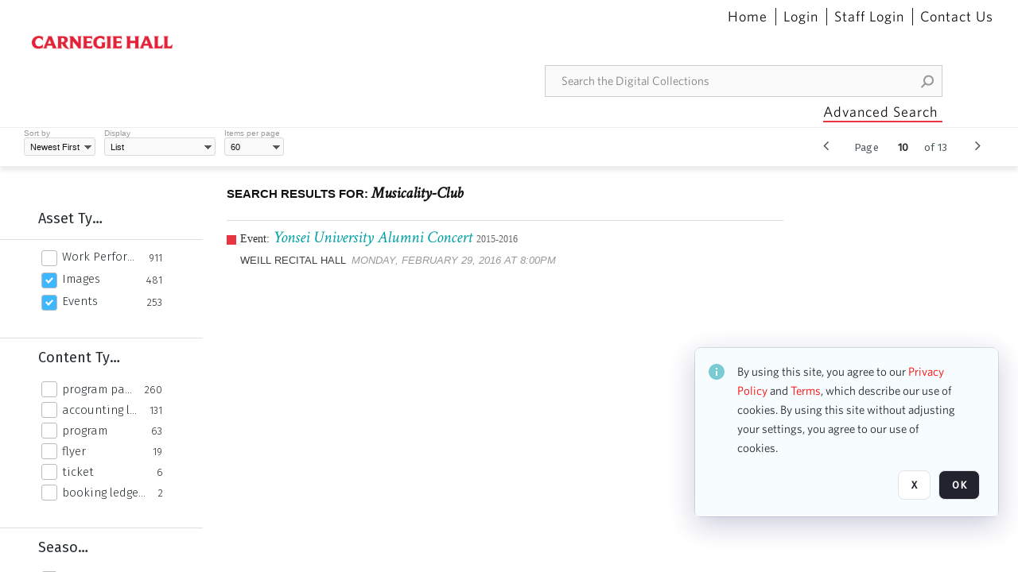

--- FILE ---
content_type: text/html; charset=utf-8
request_url: https://collections.carnegiehall.org/CS.aspx?VP3=SearchResult&VBID=2RRMLB9C8ZQE1&PN=10&IID=2RRM1TIWN0X5
body_size: 105124
content:
<div class="ABS VF A3" id="a1.1.6.11" data-p="al,,0,b,,0,,,-1,,,-1," data-r='{"sfa":"A3","PopupType":"30736"}' data-vf="VBPaging_Thumb_VForm"><div class="BG"></div><div id="a1.1.6.11:PagingContainerPnl" class="CT Panel ABS ClearFixC Paging_VForm" data-p="al,,0,,,0,,,-1,,,50," data-r='{"FID":"PagingContainerPnl"}'><div class="BG"></div><div id="a1.1.6.11:LeftPnl" class="CT Panel ABS" data-p=",,0,,,0,,,-1,,,50,"><div id="a1.1.6.11:PreviousBtn" class="CT Button ABS eh5h8ii3 i05klbdw" data-p=",,0,c,_parent,,,,40,,,40," style="width:40px;"><div class="BG"></div><a  tabindex="0" role="button" aria-label="Go to Previous Page"><i class="ico fa fa-angle-left fa-lg"></i></a></div><div id="a1.1.6.11:Page" class="CT Label ABS" data-p="r,,15,c,_parent,,,,-1,,,-1," style="width:9999px"><span class="Lbl" id="a1.1.6.11:Page_Lbl">Page&nbsp;</span></div><div id="a1.1.6.11:TxtPJPnl" class="CT Panel ABS" data-p="r,,9,c,_parent,,,,-1,,,-1,"><div data-pid="a1.1.6.11:TxtPJ" class="CT TextBox NoLabel  Filled  ABS b573coyg ou0h04kt InputNumeric v854i47y" data-p="al,,0,b,,0,,,35,,,-1," style="width:35px;"><div class="Input"><input type="text" id="a1.1.6.11:TxtPJ" name="a1.1.6.11:TxtPJ" style="text-align: right;" value="11" /></div></div><div id="a1.1.6.11:TxtPJBtn" class="CT Button ABS NoWrap" data-p="al,,0,b,,0,,,-1,,,-1,"><div class="BG"></div><a  tabindex="0" role="button"></a></div></div><div id="a1.1.6.11:TotalPageCount" class="CT Label ABS" data-p="r,,9,c,_parent,,,,-1,,,-1," style="width:9999px"><span class="Lbl" id="a1.1.6.11:TotalPageCount_Lbl">of 13&nbsp;</span></div><div id="a1.1.6.11:NextBtn" class="CT Button ABS eh5h8ii3 i05klbdw" data-p="r,,15,c,_parent,,,,40,,,40," data-r='{"PID":"d3858c"}' style="width:40px;"><div class="BG"></div><a  data-preload-src="$Control('a1.1.6.11:NextBtn',ButtonCtrl.Const.CONTROL_NAME).SendEvent('a1.1.6.11','PageChange','F','I','12','','','','','',false,'','','','',typeof(ev)==='undefined'?window.event:ev);"  tabindex="0" role="button" aria-label="Go to Next Page"><i class="ico fa fa-angle-right fa-lg"></i></a></div></div></div></div><div class="ABS VF" id="a1.1.6.8" data-p="al,,0,b,,0,,,-1,,,-1," data-r='{"PopupType":"-2883"}' data-vf="SearchResultImageContainer_VForm"><div class="BG"></div><div id="a1.1.6.8:GlobalPnl" class="CT Panel ABS v3pr81oq" data-p=",,0,b,,20,i,_ancestor:SuperContainer,,,,-1," data-r='{"FID":"SuperContainer","FPT":1}'><div class="BG"></div><div id="a1.1.6.8:ImgContainerPnl" class="CT PanelFloat ABS" data-p=",,0,b,,,,_parent,,,,-1," data-r='{"FID":"ImgContainerPnl","FP":0,"FPT":0,"FloatVSpacing":"40","FloatHSpacing":"0","MinResizeHeight":206}'><div class="ABS AvoidBreak VF" id="a1.1.6.8.8" data-p="al,,0,b,,0,,,-1,,,-1," data-r='{"PopupType":"39911"}' data-vf="Thumb_List_M_NoTooltip_VForm" data-trigprops='{&quot;TPoints&quot;:&quot;2RRM1TRJB9HE:1376164&quot;}' data-tpointhashed='1' data-pv='{"IID":"2RRM1TRJB9HE"}'><div class="BG"></div><figure id="a1.1.6.8.8:MainPnl" class="CT Panel ABS kk5w1830" style="width:700px;" vocab="http://schema.org/" typeof="ImageObject" data-p="al,,0,b,,0,,,700,,,-1," data-r='{"FPR":12,"FPB":12}'><div class="BG"></div><div id="a1.1.6.8.8:MediaRepresentationPnl" class="CT Panel ABS" data-p="al,,0,b,,0,,,-1,,,-1,"><div class="ABS VF" id="a1.1.6.8.8.1" data-p="al,,0,b,,0,,,-1,,,-1," data-r='{"TooltipShared":true,"TooltipID":"654","ShowDelay":"0.5","ShowDelay":"0.5","TSEA":"601 2RRM1TRJB9HE","TooltipPosition":"Offset","InstanceName":"Media","PopupType":"-74525"}' data-vf="SimpleMediaThumb_VForm" data-trigprops='{&quot;TPoints&quot;:&quot;2RRM1TRJB9HE:B931&quot;}'><div class="BG"></div><div id="a1.1.6.8.8.1:V" class="CT Panel ABS g4o4r108  " style=" left:0px;top:0px;width:155px;height:192px;" data-p="al,,0,b,,0,,,155,,,192," data-r='{"PPA":true}'><div class="BG"></div><div id="a1.1.6.8.8.1:I" class="CT Button ABS AR ImageCtrl_TR7_CH196078 AR ImageCtrl_TR7_CH196078" data-p=",,0,,,0,,,155,,,192," data-r='{"PPA":true,"AutoScalePolicy":"fit","AutoScaleVerticalAlign":"center","AutoScaleHorizontalAlign":"center","DocumentWidth":1208,"DocumentHeight":1500}' style=" left:0px;top:0px;width:155px;height:192px;"><div class="BG"></div><a href="https://collections.carnegiehall.org/archive/Stevens-Institute-of-Technology-Glee--Banjo-and-Mandolin-Clubs--February-20--1899--program-page-3-2RRM1TRJB9HE.html" style="background: url(ClientFiles/COR/Images/transparent_pixel.png) repeat;"  target="_MatrixPopup" tabindex="0" role="button"><img id="a1.1.6.8.8.1:I_img" src="https://cortex-chc-prod-proxies.s3.dualstack.us-east-1.amazonaws.com/CAR/TR7/a/d/7/0/CH196078.jpg?X-Amz-Algorithm=AWS4-HMAC-SHA256&X-Amz-Credential=AKIA6N4H33O3MXLYCJE5%2F20260126%2Fus-east-1%2Fs3%2Faws4_request&X-Amz-Date=20260126T054120Z&X-Amz-Expires=600&X-Amz-SignedHeaders=host&X-Amz-Signature=9ef3f84d6ffbfcb0777e4a7a3e815ff2c3354097ee8c81f26e60362ef2186824" alt="Stevens Institute of Technology Glee, Banjo and Mandolin Clubs, February 20, 1899, program page 3" /></a></div><div id="a1.1.6.8.8.1:PB" class="CT Button ABS" data-p=",,0,,,0,,,0,,,0,"><div class="BG"></div><a href="https://collections.carnegiehall.org/archive/Stevens-Institute-of-Technology-Glee--Banjo-and-Mandolin-Clubs--February-20--1899--program-page-3-2RRM1TRJB9HE.html" style="background: url(ClientFiles/COR/Images/transparent_pixel.png) repeat;"  target="_MatrixPopup" tabindex="0" role="button"></a></div><div id="a1.1.6.8.8.1:ImageWrapperPnl" class="CT Panel ABS" data-p="al,,0,b,,0,,,-1,,,-1,"></div></div><div id="a1.1.6.8.8.1:AssetViewerPnl" class="CT Panel ABS" data-p="al,,0,b,,0,,,-1,,,-1," data-r='{"FID":"AssetViewerPnl"}'></div></div></div><div class="ABS AvoidBreak VF" id="a1.1.6.8.8.2" data-p="r,,15,,,0,i,_parent,-300,,,-1," data-r='{"FID":"SuperContainer","InstanceName":"Meta","PopupType":"39911"}' data-vf="ItemViewer_Meta_L_Image_VForm" data-trigprops='{&quot;TPoints&quot;:&quot;2RRM1TRJB9HE:106987&quot;}' data-tpointhashed='1' data-pv='{"M1":"Stevens Institute of Technology Glee, Banjo and Mandolin Clubs, February 20, 1899, program page 3","M2":"","GAK":"pAuqu7ucq8AkMjnCPGnh6g**","IID":"CH196078","EID":"2RRM1TRJB9HE"}'><div class="BG"></div><figcaption id="a1.1.6.8.8.2:MainPnl" class="CT Panel ABS" vocab="http://schema.org/" typeof="ImageObject" data-p="al,,0,b,,3,i,_ancestor:SuperContainer,,,,-1," data-r='{"FPT":-10}'><div id="a1.1.6.8.8.2:IdentifierPnl" class="CT Panel ABS" data-p="al,,0,,,0,i,_parent,,,,-1,"><div id="a1.1.6.8.8.2:IdentifierLbl" class="CT Label ABS 6eremg21" data-p="al,,0,b,,0,,,-1,,,-1," style="width:9999px"><span class="Lbl" id="a1.1.6.8.8.2:IdentifierLbl_Lbl">ID:&nbsp;</span></div><div id="a1.1.6.8.8.2:Identifier" class="CT Label ABS lxfk1bfm   _FL" data-p="r,,3,at,,,i,_parent,,,,-1,"><div class="Lbl" id="a1.1.6.8.8.2:Identifier_Lbl">CH196078&nbsp;</div></div></div><div id="a1.1.6.8.8.2:TitlePnl" class="CT Panel ABS" data-p="al,,0,b,,10,i,_parent,,,,-1,"><div id="a1.1.6.8.8.2:TitleLbl" class="CT Label ABS 6eremg21 _FL" data-p="al,,0,b,,0,i,_parent,,,,-1,"><div class="Lbl" id="a1.1.6.8.8.2:TitleLbl_Lbl">Title:&nbsp;</div></div><div id="a1.1.6.8.8.2:Title" class="CT Label ABS lxfk1bfm _FL" data-p="al,,0,b,,3,i,_parent,,,,-1,"><div class="Lbl" id="a1.1.6.8.8.2:Title_Lbl" property="name">Stevens Institute of Technology Glee, Banjo and Mandolin Clubs, February 20, 1899, program page 3&nbsp;</div></div></div><div id="a1.1.6.8.8.2:SourceNamePnl" class="CT Panel ABS" data-p="al,,0,b,,10,i,_parent,,,,-1,"><div id="a1.1.6.8.8.2:SourceNameLbl" class="CT Label ABS 6eremg21" data-p="al,,0,b,,0,,,-1,,,-1," style="width:9999px"><span class="Lbl" id="a1.1.6.8.8.2:SourceNameLbl_Lbl">Source name:&nbsp;</span></div><div id="a1.1.6.8.8.2:SourceName" class="CT Label ABS lxfk1bfm _FL" data-p="al,,0,b,,3,i,_parent,,,,-1,"><div class="Lbl" id="a1.1.6.8.8.2:SourceName_Lbl" property="author">Carnegie Hall Rose Archives&nbsp;</div></div></div></figcaption></div></figure><div id="a1.1.6.8.8:Spacer" class="CT Panel ABS" style="width:20px;" data-p="r,MainPnl,,at,MainPnl,,,,20,,,-1,"></div></div><div class="ABS AvoidBreak VF" id="a1.1.6.8.4" data-p="al,,0,b,,0,,,-1,,,-1," data-r='{"PopupType":"39911"}' data-vf="Thumb_List_M_NoTooltip_VForm" data-trigprops='{&quot;TPoints&quot;:&quot;2RRM1TRJB7SH:1376164&quot;}' data-tpointhashed='1' data-pv='{"IID":"2RRM1TRJB7SH"}'><div class="BG"></div><figure id="a1.1.6.8.4:MainPnl" class="CT Panel ABS kk5w1830" style="width:700px;" vocab="http://schema.org/" typeof="ImageObject" data-p="al,,0,b,,0,,,700,,,-1," data-r='{"FPR":12,"FPB":12}'><div class="BG"></div><div id="a1.1.6.8.4:MediaRepresentationPnl" class="CT Panel ABS" data-p="al,,0,b,,0,,,-1,,,-1,"><div class="ABS VF" id="a1.1.6.8.4.1" data-p="al,,0,b,,0,,,-1,,,-1," data-r='{"TooltipShared":true,"TooltipID":"654","ShowDelay":"0.5","ShowDelay":"0.5","TSEA":"602 2RRM1TRJB7SH","TooltipPosition":"Offset","InstanceName":"Media","PopupType":"-74525"}' data-vf="SimpleMediaThumb_VForm" data-trigprops='{&quot;TPoints&quot;:&quot;2RRM1TRJB7SH:B931&quot;}'><div class="BG"></div><div id="a1.1.6.8.4.1:V" class="CT Panel ABS g4o4r108  " style=" left:0px;top:0px;width:155px;height:192px;" data-p="al,,0,b,,0,,,155,,,192," data-r='{"PPA":true}'><div class="BG"></div><div id="a1.1.6.8.4.1:I" class="CT Button ABS AR ImageCtrl_TR7_CH196077 AR ImageCtrl_TR7_CH196077" data-p=",,0,,,0,,,155,,,192," data-r='{"PPA":true,"AutoScalePolicy":"fit","AutoScaleVerticalAlign":"center","AutoScaleHorizontalAlign":"center","DocumentWidth":1208,"DocumentHeight":1500}' style=" left:0px;top:0px;width:155px;height:192px;"><div class="BG"></div><a href="https://collections.carnegiehall.org/archive/Stevens-Institute-of-Technology-Glee--Banjo-and-Mandolin-Clubs--February-20--1899--program-page-2-2RRM1TRJB7SH.html" style="background: url(ClientFiles/COR/Images/transparent_pixel.png) repeat;"  target="_MatrixPopup" tabindex="0" role="button"><img id="a1.1.6.8.4.1:I_img" src="https://cortex-chc-prod-proxies.s3.us-east-1.amazonaws.com/CAR/TR7/b/0/f/4/CH196077.jpg?X-Amz-Algorithm=AWS4-HMAC-SHA256&X-Amz-Credential=AKIA6N4H33O3MXLYCJE5%2F20260126%2Fus-east-1%2Fs3%2Faws4_request&X-Amz-Date=20260126T054120Z&X-Amz-Expires=600&X-Amz-SignedHeaders=host&X-Amz-Signature=5a8eaf935b3dcf102e88e1355819e7465d9fa6e2facb08a27c94831b34afed8c" alt="Stevens Institute of Technology Glee, Banjo and Mandolin Clubs, February 20, 1899, program page 2" /></a></div><div id="a1.1.6.8.4.1:PB" class="CT Button ABS" data-p=",,0,,,0,,,0,,,0,"><div class="BG"></div><a href="https://collections.carnegiehall.org/archive/Stevens-Institute-of-Technology-Glee--Banjo-and-Mandolin-Clubs--February-20--1899--program-page-2-2RRM1TRJB7SH.html" style="background: url(ClientFiles/COR/Images/transparent_pixel.png) repeat;"  target="_MatrixPopup" tabindex="0" role="button"></a></div><div id="a1.1.6.8.4.1:ImageWrapperPnl" class="CT Panel ABS" data-p="al,,0,b,,0,,,-1,,,-1,"></div></div><div id="a1.1.6.8.4.1:AssetViewerPnl" class="CT Panel ABS" data-p="al,,0,b,,0,,,-1,,,-1," data-r='{"FID":"AssetViewerPnl"}'></div></div></div><div class="ABS AvoidBreak VF" id="a1.1.6.8.4.2" data-p="r,,15,,,0,i,_parent,-300,,,-1," data-r='{"FID":"SuperContainer","InstanceName":"Meta","PopupType":"39911"}' data-vf="ItemViewer_Meta_L_Image_VForm" data-trigprops='{&quot;TPoints&quot;:&quot;2RRM1TRJB7SH:106987&quot;}' data-tpointhashed='1' data-pv='{"M1":"Stevens Institute of Technology Glee, Banjo and Mandolin Clubs, February 20, 1899, program page 2","M2":"","GAK":"5RwwgioWmsYvmQU8EghUXQ**","IID":"CH196077","EID":"2RRM1TRJB7SH"}'><div class="BG"></div><figcaption id="a1.1.6.8.4.2:MainPnl" class="CT Panel ABS" vocab="http://schema.org/" typeof="ImageObject" data-p="al,,0,b,,3,i,_ancestor:SuperContainer,,,,-1," data-r='{"FPT":-10}'><div id="a1.1.6.8.4.2:IdentifierPnl" class="CT Panel ABS" data-p="al,,0,,,0,i,_parent,,,,-1,"><div id="a1.1.6.8.4.2:IdentifierLbl" class="CT Label ABS 6eremg21" data-p="al,,0,b,,0,,,-1,,,-1," style="width:9999px"><span class="Lbl" id="a1.1.6.8.4.2:IdentifierLbl_Lbl">ID:&nbsp;</span></div><div id="a1.1.6.8.4.2:Identifier" class="CT Label ABS lxfk1bfm   _FL" data-p="r,,3,at,,,i,_parent,,,,-1,"><div class="Lbl" id="a1.1.6.8.4.2:Identifier_Lbl">CH196077&nbsp;</div></div></div><div id="a1.1.6.8.4.2:TitlePnl" class="CT Panel ABS" data-p="al,,0,b,,10,i,_parent,,,,-1,"><div id="a1.1.6.8.4.2:TitleLbl" class="CT Label ABS 6eremg21 _FL" data-p="al,,0,b,,0,i,_parent,,,,-1,"><div class="Lbl" id="a1.1.6.8.4.2:TitleLbl_Lbl">Title:&nbsp;</div></div><div id="a1.1.6.8.4.2:Title" class="CT Label ABS lxfk1bfm _FL" data-p="al,,0,b,,3,i,_parent,,,,-1,"><div class="Lbl" id="a1.1.6.8.4.2:Title_Lbl" property="name">Stevens Institute of Technology Glee, Banjo and Mandolin Clubs, February 20, 1899, program page 2&nbsp;</div></div></div><div id="a1.1.6.8.4.2:SourceNamePnl" class="CT Panel ABS" data-p="al,,0,b,,10,i,_parent,,,,-1,"><div id="a1.1.6.8.4.2:SourceNameLbl" class="CT Label ABS 6eremg21" data-p="al,,0,b,,0,,,-1,,,-1," style="width:9999px"><span class="Lbl" id="a1.1.6.8.4.2:SourceNameLbl_Lbl">Source name:&nbsp;</span></div><div id="a1.1.6.8.4.2:SourceName" class="CT Label ABS lxfk1bfm _FL" data-p="al,,0,b,,3,i,_parent,,,,-1,"><div class="Lbl" id="a1.1.6.8.4.2:SourceName_Lbl" property="author">Carnegie Hall Rose Archives&nbsp;</div></div></div></figcaption></div></figure><div id="a1.1.6.8.4:Spacer" class="CT Panel ABS" style="width:20px;" data-p="r,MainPnl,,at,MainPnl,,,,20,,,-1,"></div></div><div class="ABS AvoidBreak VF" id="a1.1.6.8.13" data-p="al,,0,b,,0,,,-1,,,-1," data-r='{"PopupType":"39911"}' data-vf="Thumb_List_M_NoTooltip_VForm" data-trigprops='{&quot;TPoints&quot;:&quot;2RRM1TRJFG0L:1376164&quot;}' data-tpointhashed='1' data-pv='{"IID":"2RRM1TRJFG0L"}'><div class="BG"></div><figure id="a1.1.6.8.13:MainPnl" class="CT Panel ABS kk5w1830" style="width:700px;" vocab="http://schema.org/" typeof="ImageObject" data-p="al,,0,b,,0,,,700,,,-1," data-r='{"FPR":12,"FPB":12}'><div class="BG"></div><div id="a1.1.6.8.13:MediaRepresentationPnl" class="CT Panel ABS" data-p="al,,0,b,,0,,,-1,,,-1,"><div class="ABS VF" id="a1.1.6.8.13.1" data-p="al,,0,b,,0,,,-1,,,-1," data-r='{"TooltipShared":true,"TooltipID":"654","ShowDelay":"0.5","ShowDelay":"0.5","TSEA":"603 2RRM1TRJFG0L","TooltipPosition":"Offset","InstanceName":"Media","PopupType":"-74525"}' data-vf="SimpleMediaThumb_VForm" data-trigprops='{&quot;TPoints&quot;:&quot;2RRM1TRJFG0L:B931&quot;}'><div class="BG"></div><div id="a1.1.6.8.13.1:V" class="CT Panel ABS g4o4r108  " style=" left:0px;top:0px;width:155px;height:192px;" data-p="al,,0,b,,0,,,155,,,192," data-r='{"PPA":true}'><div class="BG"></div><div id="a1.1.6.8.13.1:I" class="CT Button ABS AR ImageCtrl_TR7_CH196076 AR ImageCtrl_TR7_CH196076" data-p=",,0,,,0,,,155,,,192," data-r='{"PPA":true,"AutoScalePolicy":"fit","AutoScaleVerticalAlign":"center","AutoScaleHorizontalAlign":"center","DocumentWidth":1208,"DocumentHeight":1500}' style=" left:0px;top:0px;width:155px;height:192px;"><div class="BG"></div><a href="https://collections.carnegiehall.org/archive/Stevens-Institute-of-Technology-Glee--Banjo-and-Mandolin-Clubs--February-20--1899--program-page-1-2RRM1TRJFG0L.html" style="background: url(ClientFiles/COR/Images/transparent_pixel.png) repeat;"  target="_MatrixPopup" tabindex="0" role="button"><img id="a1.1.6.8.13.1:I_img" src="https://cortex-chc-prod-proxies.s3.amazonaws.com/CAR/TR7/a/4/9/4/CH196076.jpg?X-Amz-Algorithm=AWS4-HMAC-SHA256&X-Amz-Credential=AKIA6N4H33O3MXLYCJE5%2F20260126%2Fus-east-1%2Fs3%2Faws4_request&X-Amz-Date=20260126T054120Z&X-Amz-Expires=600&X-Amz-SignedHeaders=host&X-Amz-Signature=7c3bdd90c2fd0f346dc1982f23813cb28993c622966ae1faead3a3d2e3af3974" alt="Stevens Institute of Technology Glee, Banjo and Mandolin Clubs, February 20, 1899, program page 1" /></a></div><div id="a1.1.6.8.13.1:PB" class="CT Button ABS" data-p=",,0,,,0,,,0,,,0,"><div class="BG"></div><a href="https://collections.carnegiehall.org/archive/Stevens-Institute-of-Technology-Glee--Banjo-and-Mandolin-Clubs--February-20--1899--program-page-1-2RRM1TRJFG0L.html" style="background: url(ClientFiles/COR/Images/transparent_pixel.png) repeat;"  target="_MatrixPopup" tabindex="0" role="button"></a></div><div id="a1.1.6.8.13.1:ImageWrapperPnl" class="CT Panel ABS" data-p="al,,0,b,,0,,,-1,,,-1,"></div></div><div id="a1.1.6.8.13.1:AssetViewerPnl" class="CT Panel ABS" data-p="al,,0,b,,0,,,-1,,,-1," data-r='{"FID":"AssetViewerPnl"}'></div></div></div><div class="ABS AvoidBreak VF" id="a1.1.6.8.13.2" data-p="r,,15,,,0,i,_parent,-300,,,-1," data-r='{"FID":"SuperContainer","InstanceName":"Meta","PopupType":"39911"}' data-vf="ItemViewer_Meta_L_Image_VForm" data-trigprops='{&quot;TPoints&quot;:&quot;2RRM1TRJFG0L:106987&quot;}' data-tpointhashed='1' data-pv='{"M1":"Stevens Institute of Technology Glee, Banjo and Mandolin Clubs, February 20, 1899, program page 1","M2":"","GAK":"PLAZleDU15rCCt2hLLleCA**","IID":"CH196076","EID":"2RRM1TRJFG0L"}'><div class="BG"></div><figcaption id="a1.1.6.8.13.2:MainPnl" class="CT Panel ABS" vocab="http://schema.org/" typeof="ImageObject" data-p="al,,0,b,,3,i,_ancestor:SuperContainer,,,,-1," data-r='{"FPT":-10}'><div id="a1.1.6.8.13.2:IdentifierPnl" class="CT Panel ABS" data-p="al,,0,,,0,i,_parent,,,,-1,"><div id="a1.1.6.8.13.2:IdentifierLbl" class="CT Label ABS 6eremg21" data-p="al,,0,b,,0,,,-1,,,-1," style="width:9999px"><span class="Lbl" id="a1.1.6.8.13.2:IdentifierLbl_Lbl">ID:&nbsp;</span></div><div id="a1.1.6.8.13.2:Identifier" class="CT Label ABS lxfk1bfm   _FL" data-p="r,,3,at,,,i,_parent,,,,-1,"><div class="Lbl" id="a1.1.6.8.13.2:Identifier_Lbl">CH196076&nbsp;</div></div></div><div id="a1.1.6.8.13.2:TitlePnl" class="CT Panel ABS" data-p="al,,0,b,,10,i,_parent,,,,-1,"><div id="a1.1.6.8.13.2:TitleLbl" class="CT Label ABS 6eremg21 _FL" data-p="al,,0,b,,0,i,_parent,,,,-1,"><div class="Lbl" id="a1.1.6.8.13.2:TitleLbl_Lbl">Title:&nbsp;</div></div><div id="a1.1.6.8.13.2:Title" class="CT Label ABS lxfk1bfm _FL" data-p="al,,0,b,,3,i,_parent,,,,-1,"><div class="Lbl" id="a1.1.6.8.13.2:Title_Lbl" property="name">Stevens Institute of Technology Glee, Banjo and Mandolin Clubs, February 20, 1899, program page 1&nbsp;</div></div></div><div id="a1.1.6.8.13.2:SourceNamePnl" class="CT Panel ABS" data-p="al,,0,b,,10,i,_parent,,,,-1,"><div id="a1.1.6.8.13.2:SourceNameLbl" class="CT Label ABS 6eremg21" data-p="al,,0,b,,0,,,-1,,,-1," style="width:9999px"><span class="Lbl" id="a1.1.6.8.13.2:SourceNameLbl_Lbl">Source name:&nbsp;</span></div><div id="a1.1.6.8.13.2:SourceName" class="CT Label ABS lxfk1bfm _FL" data-p="al,,0,b,,3,i,_parent,,,,-1,"><div class="Lbl" id="a1.1.6.8.13.2:SourceName_Lbl" property="author">Carnegie Hall Rose Archives&nbsp;</div></div></div></figcaption></div></figure><div id="a1.1.6.8.13:Spacer" class="CT Panel ABS" style="width:20px;" data-p="r,MainPnl,,at,MainPnl,,,,20,,,-1,"></div></div><div class="ABS AvoidBreak VF" id="a1.1.6.8.10" data-p="al,,0,b,,0,,,-1,,,-1," data-r='{"PopupType":"39911"}' data-vf="ItemViewer_Thumb_List_CarnegieConcert_VForm" data-trigprops='{&quot;TPoints&quot;:&quot;2RRM1TMZS6VN:111012&quot;}' data-tpointhashed='1' data-pv='{"IID":"2RRM1TMZS6VN"}'><div class="BG"></div><figure id="a1.1.6.8.10:MainPnl" class="CT Panel ABS 52431j80" style="width:700px;" vocab="http://schema.org/" typeof="CreativeWork" data-p="al,,0,b,,0,,,700,,,-1," data-r='{"FPT":8,"FPR":12,"FPB":30}'><div class="BG"></div><div id="a1.1.6.8.10:EventColor" class="CT Panel ABS x7t48f26" style=" left:0px;top:19px;width:12px;height:12px;" data-p=",,0,,,19,,,12,,,12," data-r='{"PPA":true}'><div class="BG"></div></div><div id="a1.1.6.8.10:MediaRepresentationPnl" class="CT Panel ABS" data-p="al,,0,b,,0,,,-1,,,-1,"></div><div id="a1.1.6.8.10:EventTitle" class="CT Label ABS le540y5p _FL" data-p="r,EventColor,5,,,0,i,_parent,-25,,,-1,"><a href="https://collections.carnegiehall.org/C.aspx?VP3=CMS3&VF=SearchDetailPopupPage&VBID=2RRMLB9C8ZQE1&PN=604&IID=2RRM1TMZS6VN" target="_MatrixPopup" tabindex="0" role="button"><div class="Lbl" id="a1.1.6.8.10:EventTitle_Lbl"><p><span style="font-family: 'Open Sans'; font-size: 14px; color: #333333; font-style: normal;">Event: </span><em>Stevens Institute of Technology Glee, Banjo and Mandolin Clubs</em> <span style="font-family: 'Open Sans'; font-size: 12px; color: #666666;">1898-1899</span><span style="font-family: 'Open Sans'; font-size: 12px; color: #990000; font-style: normal;"> &nbsp;&nbsp;9 assets</span></p></div></a></div><div id="a1.1.6.8.10:EventKW1" class="CT Label ABS 6eremg21 _FL" data-p="al,,0,b,,8,i,_parent,-25,,,-1,"><div class="Lbl" id="a1.1.6.8.10:EventKW1_Lbl"><p><span class="Lbl">Carnegie Lyceum</span> <span class="Value"><em>Monday, February 13, 1899 at 8:00PM</em></span></p></div></div><div id="a1.1.6.8.10:EventKW2" class="CT Label ABS 6eremg21 _FL" data-p="al,,0,b,,3,i,_parent,-25,,,-1,"><div class="Lbl" id="a1.1.6.8.10:EventKW2_Lbl"><p><span class="Lbl">Presenter:</span> <span class="Value">Stevens Institute of Technology</span></p></div></div></figure><div id="a1.1.6.8.10:Spacer" class="CT Panel ABS" style="width:20px;" data-p="r,MainPnl,,at,MainPnl,,,,20,,,-1,"></div></div><div class="ABS AvoidBreak VF" id="a1.1.6.8.15" data-p="al,,0,b,,0,,,-1,,,-1," data-r='{"PopupType":"39911"}' data-vf="Thumb_List_M_NoTooltip_VForm" data-trigprops='{&quot;TPoints&quot;:&quot;2RRM1TR12B_P:1376164&quot;}' data-tpointhashed='1' data-pv='{"IID":"2RRM1TR12B_P"}'><div class="BG"></div><figure id="a1.1.6.8.15:MainPnl" class="CT Panel ABS kk5w1830" style="width:700px;" vocab="http://schema.org/" typeof="MediaObject" data-p="al,,0,b,,0,,,700,,,-1," data-r='{"FPR":12,"FPB":12}'><div class="BG"></div><div id="a1.1.6.8.15:MediaRepresentationPnl" class="CT Panel ABS" data-p="al,,0,b,,0,,,-1,,,-1,"><div class="ABS VF" id="a1.1.6.8.15.1" data-p="al,,0,b,,0,,,-1,,,-1," data-r='{"TooltipShared":true,"TooltipID":"553","ShowDelay":"0.5","ShowDelay":"0.5","TSEA":"605 2RRM1TR12B_P","TooltipPosition":"Offset","InstanceName":"Media","PopupType":"-74525"}' data-vf="SimpleMediaThumb_VForm" data-trigprops='{&quot;TPoints&quot;:&quot;2RRM1TR12B_P:B931&quot;}'><div class="BG"></div><div id="a1.1.6.8.15.1:V" class="CT Panel ABS g4o4r108  " style=" left:0px;top:0px;width:136px;height:192px;" data-p="al,,0,b,,0,,,136,,,192," data-r='{"PPA":true}'><div class="BG"></div><div id="a1.1.6.8.15.1:I" class="CT Button ABS AR AR" data-p=",,0,,,0,,,136,,,192," data-r='{"PPA":true,"AutoScalePolicy":"fit","AutoScaleVerticalAlign":"center","AutoScaleHorizontalAlign":"center","DocumentWidth":2479,"DocumentHeight":3508}' style=" left:0px;top:0px;width:136px;height:192px;"><div class="BG"></div><a href="https://collections.carnegiehall.org/archive/Complete-program-of-Stevens-Institute-of-Technology-Glee--Banjo-and-Mandolin-Clubs--February-13--1899-2RRM1TR12B_P.html" style="background: url(ClientFiles/COR/Images/transparent_pixel.png) repeat;"  target="_MatrixPopup" tabindex="0" role="button"><img id="a1.1.6.8.15.1:I_img" src="https://cortex-chc-prod-proxies.s3.us-east-1.amazonaws.com/CAR/TR7/3/2/3/2/CH198401.jpg?X-Amz-Algorithm=AWS4-HMAC-SHA256&X-Amz-Credential=AKIA6N4H33O3MXLYCJE5%2F20260126%2Fus-east-1%2Fs3%2Faws4_request&X-Amz-Date=20260126T054120Z&X-Amz-Expires=600&X-Amz-SignedHeaders=host&X-Amz-Signature=0314ea6f62f268604094dc5f5748e095c06cac6f53f9e49740ea82a4ea5c1fa3" alt="Complete program of Stevens Institute of Technology Glee, Banjo and Mandolin Clubs, February 13, 1899" /></a></div><div id="a1.1.6.8.15.1:M" class="CT Button ABS" data-p=",,0,,,96,,,0,,,0," data-r='{"PPA":true}' style=" left:0px;top:96px;width:0px;height:0px;"><div class="BG"></div><a href="https://collections.carnegiehall.org/archive/Complete-program-of-Stevens-Institute-of-Technology-Glee--Banjo-and-Mandolin-Clubs--February-13--1899-2RRM1TR12B_P.html" style="background: url(ClientFiles/COR/Images/transparent_pixel.png) repeat;"  target="_MatrixPopup" tabindex="0" role="button"></a></div><div id="a1.1.6.8.15.1:PB" class="CT Button ABS" data-p=",,0,,,0,,,0,,,0,"><div class="BG"></div><a href="https://collections.carnegiehall.org/archive/Complete-program-of-Stevens-Institute-of-Technology-Glee--Banjo-and-Mandolin-Clubs--February-13--1899-2RRM1TR12B_P.html" style="background: url(ClientFiles/COR/Images/transparent_pixel.png) repeat;"  target="_MatrixPopup" tabindex="0" role="button"></a></div><div class="smv_e "><div class="BG" style="background-color:#F20000"></div><div>PDF</div></div></div><div id="a1.1.6.8.15.1:AssetViewerPnl" class="CT Panel ABS" data-p="al,,0,b,,0,,,-1,,,-1," data-r='{"FID":"AssetViewerPnl"}'></div></div></div><div class="ABS AvoidBreak VF" id="a1.1.6.8.15.2" data-p="r,,15,,,0,i,_parent,-300,,,-1," data-r='{"FID":"SuperContainer","InstanceName":"Meta","PopupType":"39911"}' data-vf="ItemViewer_Meta_L_Multimedia_VForm" data-trigprops='{&quot;TPoints&quot;:&quot;2RRM1TR12B_P:106987&quot;}' data-tpointhashed='1' data-pv='{"M1":"Complete program of Stevens Institute of Technology Glee, Banjo and Mandolin Clubs, February 13, 1899","M2":"","GAK":"550DHA.jQDkWzu15eHEphA**","IID":"CH198401","EID":"2RRM1TR12B_P"}'><div class="BG"></div><figcaption id="a1.1.6.8.15.2:MainPnl" class="CT Panel ABS" vocab="http://schema.org/" typeof="MediaObject" data-p="al,,0,b,,3,i,_ancestor:SuperContainer,,,,-1," data-r='{"FPT":-10}'><div id="a1.1.6.8.15.2:IdentifierPnl" class="CT Panel ABS" data-p="al,,0,,,0,i,_parent,,,,-1,"><div id="a1.1.6.8.15.2:IdentifierLbl" class="CT Label ABS 6eremg21" data-p="al,,0,b,,0,,,-1,,,-1," style="width:9999px"><span class="Lbl" id="a1.1.6.8.15.2:IdentifierLbl_Lbl">ID:&nbsp;</span></div><div id="a1.1.6.8.15.2:Identifier" class="CT Label ABS lxfk1bfm   _FL" data-p="r,,3,at,,,i,_parent,,,,-1,"><div class="Lbl" id="a1.1.6.8.15.2:Identifier_Lbl">CH198042&nbsp;</div></div></div><div id="a1.1.6.8.15.2:TitlePnl" class="CT Panel ABS" data-p="al,,0,b,,10,i,_parent,,,,-1,"><div id="a1.1.6.8.15.2:TitleLbl" class="CT Label ABS 6eremg21 _FL" data-p="al,,0,b,,0,i,_parent,,,,-1,"><div class="Lbl" id="a1.1.6.8.15.2:TitleLbl_Lbl">Title:&nbsp;</div></div><div id="a1.1.6.8.15.2:Title" class="CT Label ABS lxfk1bfm _FL" data-p="al,,0,b,,3,i,_parent,,,,-1,"><div class="Lbl" id="a1.1.6.8.15.2:Title_Lbl" property="name">Complete program of Stevens Institute of Technology Glee, Banjo and Mandolin Clubs, February 13, 1899&nbsp;</div></div></div><div id="a1.1.6.8.15.2:SourceNamePnl" class="CT Panel ABS" data-p="al,,0,b,,10,i,_parent,,,,-1,"><div id="a1.1.6.8.15.2:SourceNameLbl" class="CT Label ABS 6eremg21" data-p="al,,0,b,,0,,,-1,,,-1," style="width:9999px"><span class="Lbl" id="a1.1.6.8.15.2:SourceNameLbl_Lbl">Source name:&nbsp;</span></div><div id="a1.1.6.8.15.2:SourceName" class="CT Label ABS lxfk1bfm _FL" data-p="al,,0,b,,3,i,_parent,,,,-1,"><div class="Lbl" id="a1.1.6.8.15.2:SourceName_Lbl" property="author">Carnegie Hall Rose Archives&nbsp;</div></div></div></figcaption></div></figure><div id="a1.1.6.8.15:TooltipPnl" class="CT Panel ABS pig4q3u3 InvisibleC" data-p="al,,0,b,,0,,,-1,,,-1," data-r='{"FID":"553","Ethereal":true}'><div class="BG"></div></div><div id="a1.1.6.8.15:Spacer" class="CT Panel ABS" style="width:20px;" data-p="r,MainPnl,,at,MainPnl,,,,20,,,-1,"></div></div><div class="ABS AvoidBreak VF" id="a1.1.6.8.16" data-p="al,,0,b,,0,,,-1,,,-1," data-r='{"PopupType":"39911"}' data-vf="Thumb_List_M_NoTooltip_VForm" data-trigprops='{&quot;TPoints&quot;:&quot;2RRM1TRJFIBZ:1376164&quot;}' data-tpointhashed='1' data-pv='{"IID":"2RRM1TRJFIBZ"}'><div class="BG"></div><figure id="a1.1.6.8.16:MainPnl" class="CT Panel ABS kk5w1830" style="width:700px;" vocab="http://schema.org/" typeof="ImageObject" data-p="al,,0,b,,0,,,700,,,-1," data-r='{"FPR":12,"FPB":12}'><div class="BG"></div><div id="a1.1.6.8.16:MediaRepresentationPnl" class="CT Panel ABS" data-p="al,,0,b,,0,,,-1,,,-1,"><div class="ABS VF" id="a1.1.6.8.16.1" data-p="al,,0,b,,0,,,-1,,,-1," data-r='{"TooltipShared":true,"TooltipID":"654","ShowDelay":"0.5","ShowDelay":"0.5","TSEA":"606 2RRM1TRJFIBZ","TooltipPosition":"Offset","InstanceName":"Media","PopupType":"-74525"}' data-vf="SimpleMediaThumb_VForm" data-trigprops='{&quot;TPoints&quot;:&quot;2RRM1TRJFIBZ:B931&quot;}'><div class="BG"></div><div id="a1.1.6.8.16.1:V" class="CT Panel ABS g4o4r108  " style=" left:0px;top:0px;width:154px;height:192px;" data-p="al,,0,b,,0,,,154,,,192," data-r='{"PPA":true}'><div class="BG"></div><div id="a1.1.6.8.16.1:I" class="CT Button ABS AR ImageCtrl_TR7_CH196043 AR ImageCtrl_TR7_CH196043" data-p=",,0,,,0,,,154,,,192," data-r='{"PPA":true,"AutoScalePolicy":"fit","AutoScaleVerticalAlign":"center","AutoScaleHorizontalAlign":"center","DocumentWidth":1207,"DocumentHeight":1500}' style=" left:0px;top:0px;width:154px;height:192px;"><div class="BG"></div><a href="https://collections.carnegiehall.org/archive/Stevens-Institute-of-Technology-Glee--Banjo-and-Mandolin-Clubs--February-13--1899--program-page-8-2RRM1TRJFIBZ.html" style="background: url(ClientFiles/COR/Images/transparent_pixel.png) repeat;"  target="_MatrixPopup" tabindex="0" role="button"><img id="a1.1.6.8.16.1:I_img" src="https://cortex-chc-prod-proxies.s3.amazonaws.com/CAR/TR7/c/d/c/d/CH196043.jpg?X-Amz-Algorithm=AWS4-HMAC-SHA256&X-Amz-Credential=AKIA6N4H33O3MXLYCJE5%2F20260126%2Fus-east-1%2Fs3%2Faws4_request&X-Amz-Date=20260126T054120Z&X-Amz-Expires=600&X-Amz-SignedHeaders=host&X-Amz-Signature=55eec2500b4ad8534a3e438475d38f06c6797a3716f198ed4831fdd28541746f" alt="Stevens Institute of Technology Glee, Banjo and Mandolin Clubs, February 13, 1899, program page 8" /></a></div><div id="a1.1.6.8.16.1:PB" class="CT Button ABS" data-p=",,0,,,0,,,0,,,0,"><div class="BG"></div><a href="https://collections.carnegiehall.org/archive/Stevens-Institute-of-Technology-Glee--Banjo-and-Mandolin-Clubs--February-13--1899--program-page-8-2RRM1TRJFIBZ.html" style="background: url(ClientFiles/COR/Images/transparent_pixel.png) repeat;"  target="_MatrixPopup" tabindex="0" role="button"></a></div><div id="a1.1.6.8.16.1:ImageWrapperPnl" class="CT Panel ABS" data-p="al,,0,b,,0,,,-1,,,-1,"></div></div><div id="a1.1.6.8.16.1:AssetViewerPnl" class="CT Panel ABS" data-p="al,,0,b,,0,,,-1,,,-1," data-r='{"FID":"AssetViewerPnl"}'></div></div></div><div class="ABS AvoidBreak VF" id="a1.1.6.8.16.2" data-p="r,,15,,,0,i,_parent,-300,,,-1," data-r='{"FID":"SuperContainer","InstanceName":"Meta","PopupType":"39911"}' data-vf="ItemViewer_Meta_L_Image_VForm" data-trigprops='{&quot;TPoints&quot;:&quot;2RRM1TRJFIBZ:106987&quot;}' data-tpointhashed='1' data-pv='{"M1":"Stevens Institute of Technology Glee, Banjo and Mandolin Clubs, February 13, 1899, program page 8","M2":"","GAK":"3Y@hOqyMlEBHHtZsWJHmyw**","IID":"CH196043","EID":"2RRM1TRJFIBZ"}'><div class="BG"></div><figcaption id="a1.1.6.8.16.2:MainPnl" class="CT Panel ABS" vocab="http://schema.org/" typeof="ImageObject" data-p="al,,0,b,,3,i,_ancestor:SuperContainer,,,,-1," data-r='{"FPT":-10}'><div id="a1.1.6.8.16.2:IdentifierPnl" class="CT Panel ABS" data-p="al,,0,,,0,i,_parent,,,,-1,"><div id="a1.1.6.8.16.2:IdentifierLbl" class="CT Label ABS 6eremg21" data-p="al,,0,b,,0,,,-1,,,-1," style="width:9999px"><span class="Lbl" id="a1.1.6.8.16.2:IdentifierLbl_Lbl">ID:&nbsp;</span></div><div id="a1.1.6.8.16.2:Identifier" class="CT Label ABS lxfk1bfm   _FL" data-p="r,,3,at,,,i,_parent,,,,-1,"><div class="Lbl" id="a1.1.6.8.16.2:Identifier_Lbl">CH196043&nbsp;</div></div></div><div id="a1.1.6.8.16.2:TitlePnl" class="CT Panel ABS" data-p="al,,0,b,,10,i,_parent,,,,-1,"><div id="a1.1.6.8.16.2:TitleLbl" class="CT Label ABS 6eremg21 _FL" data-p="al,,0,b,,0,i,_parent,,,,-1,"><div class="Lbl" id="a1.1.6.8.16.2:TitleLbl_Lbl">Title:&nbsp;</div></div><div id="a1.1.6.8.16.2:Title" class="CT Label ABS lxfk1bfm _FL" data-p="al,,0,b,,3,i,_parent,,,,-1,"><div class="Lbl" id="a1.1.6.8.16.2:Title_Lbl" property="name">Stevens Institute of Technology Glee, Banjo and Mandolin Clubs, February 13, 1899, program page 8&nbsp;</div></div></div><div id="a1.1.6.8.16.2:SourceNamePnl" class="CT Panel ABS" data-p="al,,0,b,,10,i,_parent,,,,-1,"><div id="a1.1.6.8.16.2:SourceNameLbl" class="CT Label ABS 6eremg21" data-p="al,,0,b,,0,,,-1,,,-1," style="width:9999px"><span class="Lbl" id="a1.1.6.8.16.2:SourceNameLbl_Lbl">Source name:&nbsp;</span></div><div id="a1.1.6.8.16.2:SourceName" class="CT Label ABS lxfk1bfm _FL" data-p="al,,0,b,,3,i,_parent,,,,-1,"><div class="Lbl" id="a1.1.6.8.16.2:SourceName_Lbl" property="author">Carnegie Hall Rose Archives&nbsp;</div></div></div></figcaption></div></figure><div id="a1.1.6.8.16:Spacer" class="CT Panel ABS" style="width:20px;" data-p="r,MainPnl,,at,MainPnl,,,,20,,,-1,"></div></div><div class="ABS AvoidBreak VF" id="a1.1.6.8.17" data-p="al,,0,b,,0,,,-1,,,-1," data-r='{"PopupType":"39911"}' data-vf="Thumb_List_M_NoTooltip_VForm" data-trigprops='{&quot;TPoints&quot;:&quot;2RRM1TRJFLYF:1376164&quot;}' data-tpointhashed='1' data-pv='{"IID":"2RRM1TRJFLYF"}'><div class="BG"></div><figure id="a1.1.6.8.17:MainPnl" class="CT Panel ABS kk5w1830" style="width:700px;" vocab="http://schema.org/" typeof="ImageObject" data-p="al,,0,b,,0,,,700,,,-1," data-r='{"FPR":12,"FPB":12}'><div class="BG"></div><div id="a1.1.6.8.17:MediaRepresentationPnl" class="CT Panel ABS" data-p="al,,0,b,,0,,,-1,,,-1,"><div class="ABS VF" id="a1.1.6.8.17.1" data-p="al,,0,b,,0,,,-1,,,-1," data-r='{"TooltipShared":true,"TooltipID":"654","ShowDelay":"0.5","ShowDelay":"0.5","TSEA":"607 2RRM1TRJFLYF","TooltipPosition":"Offset","InstanceName":"Media","PopupType":"-74525"}' data-vf="SimpleMediaThumb_VForm" data-trigprops='{&quot;TPoints&quot;:&quot;2RRM1TRJFLYF:B931&quot;}'><div class="BG"></div><div id="a1.1.6.8.17.1:V" class="CT Panel ABS g4o4r108  " style=" left:0px;top:0px;width:155px;height:192px;" data-p="al,,0,b,,0,,,155,,,192," data-r='{"PPA":true}'><div class="BG"></div><div id="a1.1.6.8.17.1:I" class="CT Button ABS AR ImageCtrl_TR7_CH196042 AR ImageCtrl_TR7_CH196042" data-p=",,0,,,0,,,155,,,192," data-r='{"PPA":true,"AutoScalePolicy":"fit","AutoScaleVerticalAlign":"center","AutoScaleHorizontalAlign":"center","DocumentWidth":1208,"DocumentHeight":1500}' style=" left:0px;top:0px;width:155px;height:192px;"><div class="BG"></div><a href="https://collections.carnegiehall.org/archive/Stevens-Institute-of-Technology-Glee--Banjo-and-Mandolin-Clubs--February-13--1899--program-page-7-2RRM1TRJFLYF.html" style="background: url(ClientFiles/COR/Images/transparent_pixel.png) repeat;"  target="_MatrixPopup" tabindex="0" role="button"><img id="a1.1.6.8.17.1:I_img" src="https://cortex-chc-prod-proxies.s3.dualstack.us-east-1.amazonaws.com/CAR/TR7/1/f/6/2/CH196042.jpg?X-Amz-Algorithm=AWS4-HMAC-SHA256&X-Amz-Credential=AKIA6N4H33O3MXLYCJE5%2F20260126%2Fus-east-1%2Fs3%2Faws4_request&X-Amz-Date=20260126T054120Z&X-Amz-Expires=600&X-Amz-SignedHeaders=host&X-Amz-Signature=f637804eb1e660eaa30e6655679cf5046763b0c7025737133e38606faf02d5af" alt="Stevens Institute of Technology Glee, Banjo and Mandolin Clubs, February 13, 1899, program page 7" /></a></div><div id="a1.1.6.8.17.1:PB" class="CT Button ABS" data-p=",,0,,,0,,,0,,,0,"><div class="BG"></div><a href="https://collections.carnegiehall.org/archive/Stevens-Institute-of-Technology-Glee--Banjo-and-Mandolin-Clubs--February-13--1899--program-page-7-2RRM1TRJFLYF.html" style="background: url(ClientFiles/COR/Images/transparent_pixel.png) repeat;"  target="_MatrixPopup" tabindex="0" role="button"></a></div><div id="a1.1.6.8.17.1:ImageWrapperPnl" class="CT Panel ABS" data-p="al,,0,b,,0,,,-1,,,-1,"></div></div><div id="a1.1.6.8.17.1:AssetViewerPnl" class="CT Panel ABS" data-p="al,,0,b,,0,,,-1,,,-1," data-r='{"FID":"AssetViewerPnl"}'></div></div></div><div class="ABS AvoidBreak VF" id="a1.1.6.8.17.2" data-p="r,,15,,,0,i,_parent,-300,,,-1," data-r='{"FID":"SuperContainer","InstanceName":"Meta","PopupType":"39911"}' data-vf="ItemViewer_Meta_L_Image_VForm" data-trigprops='{&quot;TPoints&quot;:&quot;2RRM1TRJFLYF:106987&quot;}' data-tpointhashed='1' data-pv='{"M1":"Stevens Institute of Technology Glee, Banjo and Mandolin Clubs, February 13, 1899, program page 7","M2":"","GAK":"enOtlfTBU9Y2ZMkw@nbitQ**","IID":"CH196042","EID":"2RRM1TRJFLYF"}'><div class="BG"></div><figcaption id="a1.1.6.8.17.2:MainPnl" class="CT Panel ABS" vocab="http://schema.org/" typeof="ImageObject" data-p="al,,0,b,,3,i,_ancestor:SuperContainer,,,,-1," data-r='{"FPT":-10}'><div id="a1.1.6.8.17.2:IdentifierPnl" class="CT Panel ABS" data-p="al,,0,,,0,i,_parent,,,,-1,"><div id="a1.1.6.8.17.2:IdentifierLbl" class="CT Label ABS 6eremg21" data-p="al,,0,b,,0,,,-1,,,-1," style="width:9999px"><span class="Lbl" id="a1.1.6.8.17.2:IdentifierLbl_Lbl">ID:&nbsp;</span></div><div id="a1.1.6.8.17.2:Identifier" class="CT Label ABS lxfk1bfm   _FL" data-p="r,,3,at,,,i,_parent,,,,-1,"><div class="Lbl" id="a1.1.6.8.17.2:Identifier_Lbl">CH196042&nbsp;</div></div></div><div id="a1.1.6.8.17.2:TitlePnl" class="CT Panel ABS" data-p="al,,0,b,,10,i,_parent,,,,-1,"><div id="a1.1.6.8.17.2:TitleLbl" class="CT Label ABS 6eremg21 _FL" data-p="al,,0,b,,0,i,_parent,,,,-1,"><div class="Lbl" id="a1.1.6.8.17.2:TitleLbl_Lbl">Title:&nbsp;</div></div><div id="a1.1.6.8.17.2:Title" class="CT Label ABS lxfk1bfm _FL" data-p="al,,0,b,,3,i,_parent,,,,-1,"><div class="Lbl" id="a1.1.6.8.17.2:Title_Lbl" property="name">Stevens Institute of Technology Glee, Banjo and Mandolin Clubs, February 13, 1899, program page 7&nbsp;</div></div></div><div id="a1.1.6.8.17.2:SourceNamePnl" class="CT Panel ABS" data-p="al,,0,b,,10,i,_parent,,,,-1,"><div id="a1.1.6.8.17.2:SourceNameLbl" class="CT Label ABS 6eremg21" data-p="al,,0,b,,0,,,-1,,,-1," style="width:9999px"><span class="Lbl" id="a1.1.6.8.17.2:SourceNameLbl_Lbl">Source name:&nbsp;</span></div><div id="a1.1.6.8.17.2:SourceName" class="CT Label ABS lxfk1bfm _FL" data-p="al,,0,b,,3,i,_parent,,,,-1,"><div class="Lbl" id="a1.1.6.8.17.2:SourceName_Lbl" property="author">Carnegie Hall Rose Archives&nbsp;</div></div></div></figcaption></div></figure><div id="a1.1.6.8.17:Spacer" class="CT Panel ABS" style="width:20px;" data-p="r,MainPnl,,at,MainPnl,,,,20,,,-1,"></div></div><div class="ABS AvoidBreak VF" id="a1.1.6.8.178" data-p="al,,0,b,,0,,,-1,,,-1," data-r='{"PopupType":"39911"}' data-vf="Thumb_List_M_NoTooltip_VForm" data-trigprops='{&quot;TPoints&quot;:&quot;2RRM1TRJFACY:1376164&quot;}' data-tpointhashed='1' data-pv='{"IID":"2RRM1TRJFACY"}'><div class="BG"></div><figure id="a1.1.6.8.178:MainPnl" class="CT Panel ABS kk5w1830" style="width:700px;" vocab="http://schema.org/" typeof="ImageObject" data-p="al,,0,b,,0,,,700,,,-1," data-r='{"FPR":12,"FPB":12}'><div class="BG"></div><div id="a1.1.6.8.178:MediaRepresentationPnl" class="CT Panel ABS" data-p="al,,0,b,,0,,,-1,,,-1,"><div class="ABS VF" id="a1.1.6.8.178.1" data-p="al,,0,b,,0,,,-1,,,-1," data-r='{"TooltipShared":true,"TooltipID":"654","ShowDelay":"0.5","ShowDelay":"0.5","TSEA":"608 2RRM1TRJFACY","TooltipPosition":"Offset","InstanceName":"Media","PopupType":"-74525"}' data-vf="SimpleMediaThumb_VForm" data-trigprops='{&quot;TPoints&quot;:&quot;2RRM1TRJFACY:B931&quot;}'><div class="BG"></div><div id="a1.1.6.8.178.1:V" class="CT Panel ABS g4o4r108  " style=" left:0px;top:0px;width:155px;height:192px;" data-p="al,,0,b,,0,,,155,,,192," data-r='{"PPA":true}'><div class="BG"></div><div id="a1.1.6.8.178.1:I" class="CT Button ABS AR ImageCtrl_TR7_CH196041 AR ImageCtrl_TR7_CH196041" data-p=",,0,,,0,,,155,,,192," data-r='{"PPA":true,"AutoScalePolicy":"fit","AutoScaleVerticalAlign":"center","AutoScaleHorizontalAlign":"center","DocumentWidth":1208,"DocumentHeight":1500}' style=" left:0px;top:0px;width:155px;height:192px;"><div class="BG"></div><a href="https://collections.carnegiehall.org/archive/Stevens-Institute-of-Technology-Glee--Banjo-and-Mandolin-Clubs--February-13--1899--program-page-6-2RRM1TRJFACY.html" style="background: url(ClientFiles/COR/Images/transparent_pixel.png) repeat;"  target="_MatrixPopup" tabindex="0" role="button"><img id="a1.1.6.8.178.1:I_img" src="https://cortex-chc-prod-proxies.s3.us-east-1.amazonaws.com/CAR/TR7/4/0/c/a/CH196041.jpg?X-Amz-Algorithm=AWS4-HMAC-SHA256&X-Amz-Credential=AKIA6N4H33O3MXLYCJE5%2F20260126%2Fus-east-1%2Fs3%2Faws4_request&X-Amz-Date=20260126T054120Z&X-Amz-Expires=600&X-Amz-SignedHeaders=host&X-Amz-Signature=63d9efe5950ce730dc5caab7deb5b6e0062298799aff2025a6ff155b662bc542" alt="Stevens Institute of Technology Glee, Banjo and Mandolin Clubs, February 13, 1899, program page 6" /></a></div><div id="a1.1.6.8.178.1:PB" class="CT Button ABS" data-p=",,0,,,0,,,0,,,0,"><div class="BG"></div><a href="https://collections.carnegiehall.org/archive/Stevens-Institute-of-Technology-Glee--Banjo-and-Mandolin-Clubs--February-13--1899--program-page-6-2RRM1TRJFACY.html" style="background: url(ClientFiles/COR/Images/transparent_pixel.png) repeat;"  target="_MatrixPopup" tabindex="0" role="button"></a></div><div id="a1.1.6.8.178.1:ImageWrapperPnl" class="CT Panel ABS" data-p="al,,0,b,,0,,,-1,,,-1,"></div></div><div id="a1.1.6.8.178.1:AssetViewerPnl" class="CT Panel ABS" data-p="al,,0,b,,0,,,-1,,,-1," data-r='{"FID":"AssetViewerPnl"}'></div></div></div><div class="ABS AvoidBreak VF" id="a1.1.6.8.178.2" data-p="r,,15,,,0,i,_parent,-300,,,-1," data-r='{"FID":"SuperContainer","InstanceName":"Meta","PopupType":"39911"}' data-vf="ItemViewer_Meta_L_Image_VForm" data-trigprops='{&quot;TPoints&quot;:&quot;2RRM1TRJFACY:106987&quot;}' data-tpointhashed='1' data-pv='{"M1":"Stevens Institute of Technology Glee, Banjo and Mandolin Clubs, February 13, 1899, program page 6","M2":"","GAK":"BBkqz@z6i22.xhXUTRUQCg**","IID":"CH196041","EID":"2RRM1TRJFACY"}'><div class="BG"></div><figcaption id="a1.1.6.8.178.2:MainPnl" class="CT Panel ABS" vocab="http://schema.org/" typeof="ImageObject" data-p="al,,0,b,,3,i,_ancestor:SuperContainer,,,,-1," data-r='{"FPT":-10}'><div id="a1.1.6.8.178.2:IdentifierPnl" class="CT Panel ABS" data-p="al,,0,,,0,i,_parent,,,,-1,"><div id="a1.1.6.8.178.2:IdentifierLbl" class="CT Label ABS 6eremg21" data-p="al,,0,b,,0,,,-1,,,-1," style="width:9999px"><span class="Lbl" id="a1.1.6.8.178.2:IdentifierLbl_Lbl">ID:&nbsp;</span></div><div id="a1.1.6.8.178.2:Identifier" class="CT Label ABS lxfk1bfm   _FL" data-p="r,,3,at,,,i,_parent,,,,-1,"><div class="Lbl" id="a1.1.6.8.178.2:Identifier_Lbl">CH196041&nbsp;</div></div></div><div id="a1.1.6.8.178.2:TitlePnl" class="CT Panel ABS" data-p="al,,0,b,,10,i,_parent,,,,-1,"><div id="a1.1.6.8.178.2:TitleLbl" class="CT Label ABS 6eremg21 _FL" data-p="al,,0,b,,0,i,_parent,,,,-1,"><div class="Lbl" id="a1.1.6.8.178.2:TitleLbl_Lbl">Title:&nbsp;</div></div><div id="a1.1.6.8.178.2:Title" class="CT Label ABS lxfk1bfm _FL" data-p="al,,0,b,,3,i,_parent,,,,-1,"><div class="Lbl" id="a1.1.6.8.178.2:Title_Lbl" property="name">Stevens Institute of Technology Glee, Banjo and Mandolin Clubs, February 13, 1899, program page 6&nbsp;</div></div></div><div id="a1.1.6.8.178.2:SourceNamePnl" class="CT Panel ABS" data-p="al,,0,b,,10,i,_parent,,,,-1,"><div id="a1.1.6.8.178.2:SourceNameLbl" class="CT Label ABS 6eremg21" data-p="al,,0,b,,0,,,-1,,,-1," style="width:9999px"><span class="Lbl" id="a1.1.6.8.178.2:SourceNameLbl_Lbl">Source name:&nbsp;</span></div><div id="a1.1.6.8.178.2:SourceName" class="CT Label ABS lxfk1bfm _FL" data-p="al,,0,b,,3,i,_parent,,,,-1,"><div class="Lbl" id="a1.1.6.8.178.2:SourceName_Lbl" property="author">Carnegie Hall Rose Archives&nbsp;</div></div></div></figcaption></div></figure><div id="a1.1.6.8.178:Spacer" class="CT Panel ABS" style="width:20px;" data-p="r,MainPnl,,at,MainPnl,,,,20,,,-1,"></div></div><div class="ABS AvoidBreak VF" id="a1.1.6.8.119" data-p="al,,0,b,,0,,,-1,,,-1," data-r='{"PopupType":"39911"}' data-vf="Thumb_List_M_NoTooltip_VForm" data-trigprops='{&quot;TPoints&quot;:&quot;2RRM1TRJLMGC:1376164&quot;}' data-tpointhashed='1' data-pv='{"IID":"2RRM1TRJLMGC"}'><div class="BG"></div><figure id="a1.1.6.8.119:MainPnl" class="CT Panel ABS kk5w1830" style="width:700px;" vocab="http://schema.org/" typeof="ImageObject" data-p="al,,0,b,,0,,,700,,,-1," data-r='{"FPR":12,"FPB":12}'><div class="BG"></div><div id="a1.1.6.8.119:MediaRepresentationPnl" class="CT Panel ABS" data-p="al,,0,b,,0,,,-1,,,-1,"><div class="ABS VF" id="a1.1.6.8.119.1" data-p="al,,0,b,,0,,,-1,,,-1," data-r='{"TooltipShared":true,"TooltipID":"654","ShowDelay":"0.5","ShowDelay":"0.5","TSEA":"609 2RRM1TRJLMGC","TooltipPosition":"Offset","InstanceName":"Media","PopupType":"-74525"}' data-vf="SimpleMediaThumb_VForm" data-trigprops='{&quot;TPoints&quot;:&quot;2RRM1TRJLMGC:B931&quot;}'><div class="BG"></div><div id="a1.1.6.8.119.1:V" class="CT Panel ABS g4o4r108  " style=" left:0px;top:0px;width:155px;height:192px;" data-p="al,,0,b,,0,,,155,,,192," data-r='{"PPA":true}'><div class="BG"></div><div id="a1.1.6.8.119.1:I" class="CT Button ABS AR ImageCtrl_TR7_CH196040 AR ImageCtrl_TR7_CH196040" data-p=",,0,,,0,,,155,,,192," data-r='{"PPA":true,"AutoScalePolicy":"fit","AutoScaleVerticalAlign":"center","AutoScaleHorizontalAlign":"center","DocumentWidth":1208,"DocumentHeight":1500}' style=" left:0px;top:0px;width:155px;height:192px;"><div class="BG"></div><a href="https://collections.carnegiehall.org/archive/Stevens-Institute-of-Technology-Glee--Banjo-and-Mandolin-Clubs--February-13--1899--program-page-5-2RRM1TRJLMGC.html" style="background: url(ClientFiles/COR/Images/transparent_pixel.png) repeat;"  target="_MatrixPopup" tabindex="0" role="button"><img id="a1.1.6.8.119.1:I_img" src="https://cortex-chc-prod-proxies.s3.amazonaws.com/CAR/TR7/0/1/6/8/CH196040.jpg?X-Amz-Algorithm=AWS4-HMAC-SHA256&X-Amz-Credential=AKIA6N4H33O3MXLYCJE5%2F20260126%2Fus-east-1%2Fs3%2Faws4_request&X-Amz-Date=20260126T054120Z&X-Amz-Expires=600&X-Amz-SignedHeaders=host&X-Amz-Signature=01ac877c443ac07768b5e385e9ceca718bb40a49e36ca5e6084eb01e53d7776c" alt="Stevens Institute of Technology Glee, Banjo and Mandolin Clubs, February 13, 1899, program page 5" /></a></div><div id="a1.1.6.8.119.1:PB" class="CT Button ABS" data-p=",,0,,,0,,,0,,,0,"><div class="BG"></div><a href="https://collections.carnegiehall.org/archive/Stevens-Institute-of-Technology-Glee--Banjo-and-Mandolin-Clubs--February-13--1899--program-page-5-2RRM1TRJLMGC.html" style="background: url(ClientFiles/COR/Images/transparent_pixel.png) repeat;"  target="_MatrixPopup" tabindex="0" role="button"></a></div><div id="a1.1.6.8.119.1:ImageWrapperPnl" class="CT Panel ABS" data-p="al,,0,b,,0,,,-1,,,-1,"></div></div><div id="a1.1.6.8.119.1:AssetViewerPnl" class="CT Panel ABS" data-p="al,,0,b,,0,,,-1,,,-1," data-r='{"FID":"AssetViewerPnl"}'></div></div></div><div class="ABS AvoidBreak VF" id="a1.1.6.8.119.2" data-p="r,,15,,,0,i,_parent,-300,,,-1," data-r='{"FID":"SuperContainer","InstanceName":"Meta","PopupType":"39911"}' data-vf="ItemViewer_Meta_L_Image_VForm" data-trigprops='{&quot;TPoints&quot;:&quot;2RRM1TRJLMGC:106987&quot;}' data-tpointhashed='1' data-pv='{"M1":"Stevens Institute of Technology Glee, Banjo and Mandolin Clubs, February 13, 1899, program page 5","M2":"","GAK":"Y4O9LeBGmIMMyzGtF1b4wg**","IID":"CH196040","EID":"2RRM1TRJLMGC"}'><div class="BG"></div><figcaption id="a1.1.6.8.119.2:MainPnl" class="CT Panel ABS" vocab="http://schema.org/" typeof="ImageObject" data-p="al,,0,b,,3,i,_ancestor:SuperContainer,,,,-1," data-r='{"FPT":-10}'><div id="a1.1.6.8.119.2:IdentifierPnl" class="CT Panel ABS" data-p="al,,0,,,0,i,_parent,,,,-1,"><div id="a1.1.6.8.119.2:IdentifierLbl" class="CT Label ABS 6eremg21" data-p="al,,0,b,,0,,,-1,,,-1," style="width:9999px"><span class="Lbl" id="a1.1.6.8.119.2:IdentifierLbl_Lbl">ID:&nbsp;</span></div><div id="a1.1.6.8.119.2:Identifier" class="CT Label ABS lxfk1bfm   _FL" data-p="r,,3,at,,,i,_parent,,,,-1,"><div class="Lbl" id="a1.1.6.8.119.2:Identifier_Lbl">CH196040&nbsp;</div></div></div><div id="a1.1.6.8.119.2:TitlePnl" class="CT Panel ABS" data-p="al,,0,b,,10,i,_parent,,,,-1,"><div id="a1.1.6.8.119.2:TitleLbl" class="CT Label ABS 6eremg21 _FL" data-p="al,,0,b,,0,i,_parent,,,,-1,"><div class="Lbl" id="a1.1.6.8.119.2:TitleLbl_Lbl">Title:&nbsp;</div></div><div id="a1.1.6.8.119.2:Title" class="CT Label ABS lxfk1bfm _FL" data-p="al,,0,b,,3,i,_parent,,,,-1,"><div class="Lbl" id="a1.1.6.8.119.2:Title_Lbl" property="name">Stevens Institute of Technology Glee, Banjo and Mandolin Clubs, February 13, 1899, program page 5&nbsp;</div></div></div><div id="a1.1.6.8.119.2:SourceNamePnl" class="CT Panel ABS" data-p="al,,0,b,,10,i,_parent,,,,-1,"><div id="a1.1.6.8.119.2:SourceNameLbl" class="CT Label ABS 6eremg21" data-p="al,,0,b,,0,,,-1,,,-1," style="width:9999px"><span class="Lbl" id="a1.1.6.8.119.2:SourceNameLbl_Lbl">Source name:&nbsp;</span></div><div id="a1.1.6.8.119.2:SourceName" class="CT Label ABS lxfk1bfm _FL" data-p="al,,0,b,,3,i,_parent,,,,-1,"><div class="Lbl" id="a1.1.6.8.119.2:SourceName_Lbl" property="author">Carnegie Hall Rose Archives&nbsp;</div></div></div></figcaption></div></figure><div id="a1.1.6.8.119:Spacer" class="CT Panel ABS" style="width:20px;" data-p="r,MainPnl,,at,MainPnl,,,,20,,,-1,"></div></div><div class="ABS AvoidBreak VF" id="a1.1.6.8.172" data-p="al,,0,b,,0,,,-1,,,-1," data-r='{"PopupType":"39911"}' data-vf="Thumb_List_M_NoTooltip_VForm" data-trigprops='{&quot;TPoints&quot;:&quot;2RRM1TRJL3EM:1376164&quot;}' data-tpointhashed='1' data-pv='{"IID":"2RRM1TRJL3EM"}'><div class="BG"></div><figure id="a1.1.6.8.172:MainPnl" class="CT Panel ABS kk5w1830" style="width:700px;" vocab="http://schema.org/" typeof="ImageObject" data-p="al,,0,b,,0,,,700,,,-1," data-r='{"FPR":12,"FPB":12}'><div class="BG"></div><div id="a1.1.6.8.172:MediaRepresentationPnl" class="CT Panel ABS" data-p="al,,0,b,,0,,,-1,,,-1,"><div class="ABS VF" id="a1.1.6.8.172.1" data-p="al,,0,b,,0,,,-1,,,-1," data-r='{"TooltipShared":true,"TooltipID":"654","ShowDelay":"0.5","ShowDelay":"0.5","TSEA":"610 2RRM1TRJL3EM","TooltipPosition":"Offset","InstanceName":"Media","PopupType":"-74525"}' data-vf="SimpleMediaThumb_VForm" data-trigprops='{&quot;TPoints&quot;:&quot;2RRM1TRJL3EM:B931&quot;}'><div class="BG"></div><div id="a1.1.6.8.172.1:V" class="CT Panel ABS g4o4r108  " style=" left:0px;top:0px;width:154px;height:192px;" data-p="al,,0,b,,0,,,154,,,192," data-r='{"PPA":true}'><div class="BG"></div><div id="a1.1.6.8.172.1:I" class="CT Button ABS AR ImageCtrl_TR7_CH196039 AR ImageCtrl_TR7_CH196039" data-p=",,0,,,0,,,154,,,192," data-r='{"PPA":true,"AutoScalePolicy":"fit","AutoScaleVerticalAlign":"center","AutoScaleHorizontalAlign":"center","DocumentWidth":1207,"DocumentHeight":1500}' style=" left:0px;top:0px;width:154px;height:192px;"><div class="BG"></div><a href="https://collections.carnegiehall.org/archive/Stevens-Institute-of-Technology-Glee--Banjo-and-Mandolin-Clubs--February-13--1899--program-page-4-2RRM1TRJL3EM.html" style="background: url(ClientFiles/COR/Images/transparent_pixel.png) repeat;"  target="_MatrixPopup" tabindex="0" role="button"><img id="a1.1.6.8.172.1:I_img" src="https://cortex-chc-prod-proxies.s3.amazonaws.com/CAR/TR7/d/f/1/f/CH196039.jpg?X-Amz-Algorithm=AWS4-HMAC-SHA256&X-Amz-Credential=AKIA6N4H33O3MXLYCJE5%2F20260126%2Fus-east-1%2Fs3%2Faws4_request&X-Amz-Date=20260126T054120Z&X-Amz-Expires=600&X-Amz-SignedHeaders=host&X-Amz-Signature=0f843a4d80f6adadcf76553c1643336f7d8e34126641a93324d03214892244f6" alt="Stevens Institute of Technology Glee, Banjo and Mandolin Clubs, February 13, 1899, program page 4" /></a></div><div id="a1.1.6.8.172.1:PB" class="CT Button ABS" data-p=",,0,,,0,,,0,,,0,"><div class="BG"></div><a href="https://collections.carnegiehall.org/archive/Stevens-Institute-of-Technology-Glee--Banjo-and-Mandolin-Clubs--February-13--1899--program-page-4-2RRM1TRJL3EM.html" style="background: url(ClientFiles/COR/Images/transparent_pixel.png) repeat;"  target="_MatrixPopup" tabindex="0" role="button"></a></div><div id="a1.1.6.8.172.1:ImageWrapperPnl" class="CT Panel ABS" data-p="al,,0,b,,0,,,-1,,,-1,"></div></div><div id="a1.1.6.8.172.1:AssetViewerPnl" class="CT Panel ABS" data-p="al,,0,b,,0,,,-1,,,-1," data-r='{"FID":"AssetViewerPnl"}'></div></div></div><div class="ABS AvoidBreak VF" id="a1.1.6.8.172.2" data-p="r,,15,,,0,i,_parent,-300,,,-1," data-r='{"FID":"SuperContainer","InstanceName":"Meta","PopupType":"39911"}' data-vf="ItemViewer_Meta_L_Image_VForm" data-trigprops='{&quot;TPoints&quot;:&quot;2RRM1TRJL3EM:106987&quot;}' data-tpointhashed='1' data-pv='{"M1":"Stevens Institute of Technology Glee, Banjo and Mandolin Clubs, February 13, 1899, program page 4","M2":"","GAK":"HlTSSk..@JR94lrQLDX.nQ**","IID":"CH196039","EID":"2RRM1TRJL3EM"}'><div class="BG"></div><figcaption id="a1.1.6.8.172.2:MainPnl" class="CT Panel ABS" vocab="http://schema.org/" typeof="ImageObject" data-p="al,,0,b,,3,i,_ancestor:SuperContainer,,,,-1," data-r='{"FPT":-10}'><div id="a1.1.6.8.172.2:IdentifierPnl" class="CT Panel ABS" data-p="al,,0,,,0,i,_parent,,,,-1,"><div id="a1.1.6.8.172.2:IdentifierLbl" class="CT Label ABS 6eremg21" data-p="al,,0,b,,0,,,-1,,,-1," style="width:9999px"><span class="Lbl" id="a1.1.6.8.172.2:IdentifierLbl_Lbl">ID:&nbsp;</span></div><div id="a1.1.6.8.172.2:Identifier" class="CT Label ABS lxfk1bfm   _FL" data-p="r,,3,at,,,i,_parent,,,,-1,"><div class="Lbl" id="a1.1.6.8.172.2:Identifier_Lbl">CH196039&nbsp;</div></div></div><div id="a1.1.6.8.172.2:TitlePnl" class="CT Panel ABS" data-p="al,,0,b,,10,i,_parent,,,,-1,"><div id="a1.1.6.8.172.2:TitleLbl" class="CT Label ABS 6eremg21 _FL" data-p="al,,0,b,,0,i,_parent,,,,-1,"><div class="Lbl" id="a1.1.6.8.172.2:TitleLbl_Lbl">Title:&nbsp;</div></div><div id="a1.1.6.8.172.2:Title" class="CT Label ABS lxfk1bfm _FL" data-p="al,,0,b,,3,i,_parent,,,,-1,"><div class="Lbl" id="a1.1.6.8.172.2:Title_Lbl" property="name">Stevens Institute of Technology Glee, Banjo and Mandolin Clubs, February 13, 1899, program page 4&nbsp;</div></div></div><div id="a1.1.6.8.172.2:SourceNamePnl" class="CT Panel ABS" data-p="al,,0,b,,10,i,_parent,,,,-1,"><div id="a1.1.6.8.172.2:SourceNameLbl" class="CT Label ABS 6eremg21" data-p="al,,0,b,,0,,,-1,,,-1," style="width:9999px"><span class="Lbl" id="a1.1.6.8.172.2:SourceNameLbl_Lbl">Source name:&nbsp;</span></div><div id="a1.1.6.8.172.2:SourceName" class="CT Label ABS lxfk1bfm _FL" data-p="al,,0,b,,3,i,_parent,,,,-1,"><div class="Lbl" id="a1.1.6.8.172.2:SourceName_Lbl" property="author">Carnegie Hall Rose Archives&nbsp;</div></div></div></figcaption></div></figure><div id="a1.1.6.8.172:Spacer" class="CT Panel ABS" style="width:20px;" data-p="r,MainPnl,,at,MainPnl,,,,20,,,-1,"></div></div><div class="ABS AvoidBreak VF" id="a1.1.6.8.179" data-p="al,,0,b,,0,,,-1,,,-1," data-r='{"PopupType":"39911"}' data-vf="Thumb_List_M_NoTooltip_VForm" data-trigprops='{&quot;TPoints&quot;:&quot;2RRM1TRJL1DV:1376164&quot;}' data-tpointhashed='1' data-pv='{"IID":"2RRM1TRJL1DV"}'><div class="BG"></div><figure id="a1.1.6.8.179:MainPnl" class="CT Panel ABS kk5w1830" style="width:700px;" vocab="http://schema.org/" typeof="ImageObject" data-p="al,,0,b,,0,,,700,,,-1," data-r='{"FPR":12,"FPB":12}'><div class="BG"></div><div id="a1.1.6.8.179:MediaRepresentationPnl" class="CT Panel ABS" data-p="al,,0,b,,0,,,-1,,,-1,"><div class="ABS VF" id="a1.1.6.8.179.1" data-p="al,,0,b,,0,,,-1,,,-1," data-r='{"TooltipShared":true,"TooltipID":"654","ShowDelay":"0.5","ShowDelay":"0.5","TSEA":"611 2RRM1TRJL1DV","TooltipPosition":"Offset","InstanceName":"Media","PopupType":"-74525"}' data-vf="SimpleMediaThumb_VForm" data-trigprops='{&quot;TPoints&quot;:&quot;2RRM1TRJL1DV:B931&quot;}'><div class="BG"></div><div id="a1.1.6.8.179.1:V" class="CT Panel ABS g4o4r108  " style=" left:0px;top:0px;width:155px;height:192px;" data-p="al,,0,b,,0,,,155,,,192," data-r='{"PPA":true}'><div class="BG"></div><div id="a1.1.6.8.179.1:I" class="CT Button ABS AR ImageCtrl_TR7_CH196038 AR ImageCtrl_TR7_CH196038" data-p=",,0,,,0,,,155,,,192," data-r='{"PPA":true,"AutoScalePolicy":"fit","AutoScaleVerticalAlign":"center","AutoScaleHorizontalAlign":"center","DocumentWidth":1208,"DocumentHeight":1500}' style=" left:0px;top:0px;width:155px;height:192px;"><div class="BG"></div><a href="https://collections.carnegiehall.org/archive/Stevens-Institute-of-Technology-Glee--Banjo-and-Mandolin-Clubs--February-13--1899--program-page-3-2RRM1TRJL1DV.html" style="background: url(ClientFiles/COR/Images/transparent_pixel.png) repeat;"  target="_MatrixPopup" tabindex="0" role="button"><img id="a1.1.6.8.179.1:I_img" src="https://cortex-chc-prod-proxies.s3.dualstack.us-east-1.amazonaws.com/CAR/TR7/2/9/e/d/CH196038.jpg?X-Amz-Algorithm=AWS4-HMAC-SHA256&X-Amz-Credential=AKIA6N4H33O3MXLYCJE5%2F20260126%2Fus-east-1%2Fs3%2Faws4_request&X-Amz-Date=20260126T054120Z&X-Amz-Expires=600&X-Amz-SignedHeaders=host&X-Amz-Signature=c0732b3f0f7ed7eb32a6ff31887cf1fd0f3661b0a0f6506bdf6d10d52e3a26ff" alt="Stevens Institute of Technology Glee, Banjo and Mandolin Clubs, February 13, 1899, program page 3" /></a></div><div id="a1.1.6.8.179.1:PB" class="CT Button ABS" data-p=",,0,,,0,,,0,,,0,"><div class="BG"></div><a href="https://collections.carnegiehall.org/archive/Stevens-Institute-of-Technology-Glee--Banjo-and-Mandolin-Clubs--February-13--1899--program-page-3-2RRM1TRJL1DV.html" style="background: url(ClientFiles/COR/Images/transparent_pixel.png) repeat;"  target="_MatrixPopup" tabindex="0" role="button"></a></div><div id="a1.1.6.8.179.1:ImageWrapperPnl" class="CT Panel ABS" data-p="al,,0,b,,0,,,-1,,,-1,"></div></div><div id="a1.1.6.8.179.1:AssetViewerPnl" class="CT Panel ABS" data-p="al,,0,b,,0,,,-1,,,-1," data-r='{"FID":"AssetViewerPnl"}'></div></div></div><div class="ABS AvoidBreak VF" id="a1.1.6.8.179.2" data-p="r,,15,,,0,i,_parent,-300,,,-1," data-r='{"FID":"SuperContainer","InstanceName":"Meta","PopupType":"39911"}' data-vf="ItemViewer_Meta_L_Image_VForm" data-trigprops='{&quot;TPoints&quot;:&quot;2RRM1TRJL1DV:106987&quot;}' data-tpointhashed='1' data-pv='{"M1":"Stevens Institute of Technology Glee, Banjo and Mandolin Clubs, February 13, 1899, program page 3","M2":"","GAK":"i0eOTrn08E0OSG7ViTMJTw**","IID":"CH196038","EID":"2RRM1TRJL1DV"}'><div class="BG"></div><figcaption id="a1.1.6.8.179.2:MainPnl" class="CT Panel ABS" vocab="http://schema.org/" typeof="ImageObject" data-p="al,,0,b,,3,i,_ancestor:SuperContainer,,,,-1," data-r='{"FPT":-10}'><div id="a1.1.6.8.179.2:IdentifierPnl" class="CT Panel ABS" data-p="al,,0,,,0,i,_parent,,,,-1,"><div id="a1.1.6.8.179.2:IdentifierLbl" class="CT Label ABS 6eremg21" data-p="al,,0,b,,0,,,-1,,,-1," style="width:9999px"><span class="Lbl" id="a1.1.6.8.179.2:IdentifierLbl_Lbl">ID:&nbsp;</span></div><div id="a1.1.6.8.179.2:Identifier" class="CT Label ABS lxfk1bfm   _FL" data-p="r,,3,at,,,i,_parent,,,,-1,"><div class="Lbl" id="a1.1.6.8.179.2:Identifier_Lbl">CH196038&nbsp;</div></div></div><div id="a1.1.6.8.179.2:TitlePnl" class="CT Panel ABS" data-p="al,,0,b,,10,i,_parent,,,,-1,"><div id="a1.1.6.8.179.2:TitleLbl" class="CT Label ABS 6eremg21 _FL" data-p="al,,0,b,,0,i,_parent,,,,-1,"><div class="Lbl" id="a1.1.6.8.179.2:TitleLbl_Lbl">Title:&nbsp;</div></div><div id="a1.1.6.8.179.2:Title" class="CT Label ABS lxfk1bfm _FL" data-p="al,,0,b,,3,i,_parent,,,,-1,"><div class="Lbl" id="a1.1.6.8.179.2:Title_Lbl" property="name">Stevens Institute of Technology Glee, Banjo and Mandolin Clubs, February 13, 1899, program page 3&nbsp;</div></div></div><div id="a1.1.6.8.179.2:SourceNamePnl" class="CT Panel ABS" data-p="al,,0,b,,10,i,_parent,,,,-1,"><div id="a1.1.6.8.179.2:SourceNameLbl" class="CT Label ABS 6eremg21" data-p="al,,0,b,,0,,,-1,,,-1," style="width:9999px"><span class="Lbl" id="a1.1.6.8.179.2:SourceNameLbl_Lbl">Source name:&nbsp;</span></div><div id="a1.1.6.8.179.2:SourceName" class="CT Label ABS lxfk1bfm _FL" data-p="al,,0,b,,3,i,_parent,,,,-1,"><div class="Lbl" id="a1.1.6.8.179.2:SourceName_Lbl" property="author">Carnegie Hall Rose Archives&nbsp;</div></div></div></figcaption></div></figure><div id="a1.1.6.8.179:Spacer" class="CT Panel ABS" style="width:20px;" data-p="r,MainPnl,,at,MainPnl,,,,20,,,-1,"></div></div><div class="ABS AvoidBreak VF" id="a1.1.6.8.173" data-p="al,,0,b,,0,,,-1,,,-1," data-r='{"PopupType":"39911"}' data-vf="Thumb_List_M_NoTooltip_VForm" data-trigprops='{&quot;TPoints&quot;:&quot;2RRM1TRJL28N:1376164&quot;}' data-tpointhashed='1' data-pv='{"IID":"2RRM1TRJL28N"}'><div class="BG"></div><figure id="a1.1.6.8.173:MainPnl" class="CT Panel ABS kk5w1830" style="width:700px;" vocab="http://schema.org/" typeof="ImageObject" data-p="al,,0,b,,0,,,700,,,-1," data-r='{"FPR":12,"FPB":12}'><div class="BG"></div><div id="a1.1.6.8.173:MediaRepresentationPnl" class="CT Panel ABS" data-p="al,,0,b,,0,,,-1,,,-1,"><div class="ABS VF" id="a1.1.6.8.173.1" data-p="al,,0,b,,0,,,-1,,,-1," data-r='{"TooltipShared":true,"TooltipID":"654","ShowDelay":"0.5","ShowDelay":"0.5","TSEA":"612 2RRM1TRJL28N","TooltipPosition":"Offset","InstanceName":"Media","PopupType":"-74525"}' data-vf="SimpleMediaThumb_VForm" data-trigprops='{&quot;TPoints&quot;:&quot;2RRM1TRJL28N:B931&quot;}'><div class="BG"></div><div id="a1.1.6.8.173.1:V" class="CT Panel ABS g4o4r108  " style=" left:0px;top:0px;width:155px;height:192px;" data-p="al,,0,b,,0,,,155,,,192," data-r='{"PPA":true}'><div class="BG"></div><div id="a1.1.6.8.173.1:I" class="CT Button ABS AR ImageCtrl_TR7_CH196037 AR ImageCtrl_TR7_CH196037" data-p=",,0,,,0,,,155,,,192," data-r='{"PPA":true,"AutoScalePolicy":"fit","AutoScaleVerticalAlign":"center","AutoScaleHorizontalAlign":"center","DocumentWidth":1208,"DocumentHeight":1500}' style=" left:0px;top:0px;width:155px;height:192px;"><div class="BG"></div><a href="https://collections.carnegiehall.org/archive/Stevens-Institute-of-Technology-Glee--Banjo-and-Mandolin-Clubs--February-13--1899--program-page-2-2RRM1TRJL28N.html" style="background: url(ClientFiles/COR/Images/transparent_pixel.png) repeat;"  target="_MatrixPopup" tabindex="0" role="button"><img id="a1.1.6.8.173.1:I_img" src="https://cortex-chc-prod-proxies.s3.us-east-1.amazonaws.com/CAR/TR7/5/e/a/4/CH196037.jpg?X-Amz-Algorithm=AWS4-HMAC-SHA256&X-Amz-Credential=AKIA6N4H33O3MXLYCJE5%2F20260126%2Fus-east-1%2Fs3%2Faws4_request&X-Amz-Date=20260126T054120Z&X-Amz-Expires=600&X-Amz-SignedHeaders=host&X-Amz-Signature=e19602bdcb220e9b30623e7691e626752637b3053699febce81b75a450fe1d81" alt="Stevens Institute of Technology Glee, Banjo and Mandolin Clubs, February 13, 1899, program page 2" /></a></div><div id="a1.1.6.8.173.1:PB" class="CT Button ABS" data-p=",,0,,,0,,,0,,,0,"><div class="BG"></div><a href="https://collections.carnegiehall.org/archive/Stevens-Institute-of-Technology-Glee--Banjo-and-Mandolin-Clubs--February-13--1899--program-page-2-2RRM1TRJL28N.html" style="background: url(ClientFiles/COR/Images/transparent_pixel.png) repeat;"  target="_MatrixPopup" tabindex="0" role="button"></a></div><div id="a1.1.6.8.173.1:ImageWrapperPnl" class="CT Panel ABS" data-p="al,,0,b,,0,,,-1,,,-1,"></div></div><div id="a1.1.6.8.173.1:AssetViewerPnl" class="CT Panel ABS" data-p="al,,0,b,,0,,,-1,,,-1," data-r='{"FID":"AssetViewerPnl"}'></div></div></div><div class="ABS AvoidBreak VF" id="a1.1.6.8.173.2" data-p="r,,15,,,0,i,_parent,-300,,,-1," data-r='{"FID":"SuperContainer","InstanceName":"Meta","PopupType":"39911"}' data-vf="ItemViewer_Meta_L_Image_VForm" data-trigprops='{&quot;TPoints&quot;:&quot;2RRM1TRJL28N:106987&quot;}' data-tpointhashed='1' data-pv='{"M1":"Stevens Institute of Technology Glee, Banjo and Mandolin Clubs, February 13, 1899, program page 2","M2":"","GAK":"FSjapDr0QqYdC1t7LGxDlw**","IID":"CH196037","EID":"2RRM1TRJL28N"}'><div class="BG"></div><figcaption id="a1.1.6.8.173.2:MainPnl" class="CT Panel ABS" vocab="http://schema.org/" typeof="ImageObject" data-p="al,,0,b,,3,i,_ancestor:SuperContainer,,,,-1," data-r='{"FPT":-10}'><div id="a1.1.6.8.173.2:IdentifierPnl" class="CT Panel ABS" data-p="al,,0,,,0,i,_parent,,,,-1,"><div id="a1.1.6.8.173.2:IdentifierLbl" class="CT Label ABS 6eremg21" data-p="al,,0,b,,0,,,-1,,,-1," style="width:9999px"><span class="Lbl" id="a1.1.6.8.173.2:IdentifierLbl_Lbl">ID:&nbsp;</span></div><div id="a1.1.6.8.173.2:Identifier" class="CT Label ABS lxfk1bfm   _FL" data-p="r,,3,at,,,i,_parent,,,,-1,"><div class="Lbl" id="a1.1.6.8.173.2:Identifier_Lbl">CH196037&nbsp;</div></div></div><div id="a1.1.6.8.173.2:TitlePnl" class="CT Panel ABS" data-p="al,,0,b,,10,i,_parent,,,,-1,"><div id="a1.1.6.8.173.2:TitleLbl" class="CT Label ABS 6eremg21 _FL" data-p="al,,0,b,,0,i,_parent,,,,-1,"><div class="Lbl" id="a1.1.6.8.173.2:TitleLbl_Lbl">Title:&nbsp;</div></div><div id="a1.1.6.8.173.2:Title" class="CT Label ABS lxfk1bfm _FL" data-p="al,,0,b,,3,i,_parent,,,,-1,"><div class="Lbl" id="a1.1.6.8.173.2:Title_Lbl" property="name">Stevens Institute of Technology Glee, Banjo and Mandolin Clubs, February 13, 1899, program page 2&nbsp;</div></div></div><div id="a1.1.6.8.173.2:SourceNamePnl" class="CT Panel ABS" data-p="al,,0,b,,10,i,_parent,,,,-1,"><div id="a1.1.6.8.173.2:SourceNameLbl" class="CT Label ABS 6eremg21" data-p="al,,0,b,,0,,,-1,,,-1," style="width:9999px"><span class="Lbl" id="a1.1.6.8.173.2:SourceNameLbl_Lbl">Source name:&nbsp;</span></div><div id="a1.1.6.8.173.2:SourceName" class="CT Label ABS lxfk1bfm _FL" data-p="al,,0,b,,3,i,_parent,,,,-1,"><div class="Lbl" id="a1.1.6.8.173.2:SourceName_Lbl" property="author">Carnegie Hall Rose Archives&nbsp;</div></div></div></figcaption></div></figure><div id="a1.1.6.8.173:Spacer" class="CT Panel ABS" style="width:20px;" data-p="r,MainPnl,,at,MainPnl,,,,20,,,-1,"></div></div><div class="ABS AvoidBreak VF" id="a1.1.6.8.23" data-p="al,,0,b,,0,,,-1,,,-1," data-r='{"PopupType":"39911"}' data-vf="Thumb_List_M_NoTooltip_VForm" data-trigprops='{&quot;TPoints&quot;:&quot;2RRM1TRJL74H:1376164&quot;}' data-tpointhashed='1' data-pv='{"IID":"2RRM1TRJL74H"}'><div class="BG"></div><figure id="a1.1.6.8.23:MainPnl" class="CT Panel ABS kk5w1830" style="width:700px;" vocab="http://schema.org/" typeof="ImageObject" data-p="al,,0,b,,0,,,700,,,-1," data-r='{"FPR":12,"FPB":12}'><div class="BG"></div><div id="a1.1.6.8.23:MediaRepresentationPnl" class="CT Panel ABS" data-p="al,,0,b,,0,,,-1,,,-1,"><div class="ABS VF" id="a1.1.6.8.23.1" data-p="al,,0,b,,0,,,-1,,,-1," data-r='{"TooltipShared":true,"TooltipID":"654","ShowDelay":"0.5","ShowDelay":"0.5","TSEA":"613 2RRM1TRJL74H","TooltipPosition":"Offset","InstanceName":"Media","PopupType":"-74525"}' data-vf="SimpleMediaThumb_VForm" data-trigprops='{&quot;TPoints&quot;:&quot;2RRM1TRJL74H:B931&quot;}'><div class="BG"></div><div id="a1.1.6.8.23.1:V" class="CT Panel ABS g4o4r108  " style=" left:0px;top:0px;width:154px;height:192px;" data-p="al,,0,b,,0,,,154,,,192," data-r='{"PPA":true}'><div class="BG"></div><div id="a1.1.6.8.23.1:I" class="CT Button ABS AR ImageCtrl_TR7_CH196036 AR ImageCtrl_TR7_CH196036" data-p=",,0,,,0,,,154,,,192," data-r='{"PPA":true,"AutoScalePolicy":"fit","AutoScaleVerticalAlign":"center","AutoScaleHorizontalAlign":"center","DocumentWidth":1207,"DocumentHeight":1500}' style=" left:0px;top:0px;width:154px;height:192px;"><div class="BG"></div><a href="https://collections.carnegiehall.org/archive/Stevens-Institute-of-Technology-Glee--Banjo-and-Mandolin-Clubs--February-13--1899--program-page-1-2RRM1TRJL74H.html" style="background: url(ClientFiles/COR/Images/transparent_pixel.png) repeat;"  target="_MatrixPopup" tabindex="0" role="button"><img id="a1.1.6.8.23.1:I_img" src="https://cortex-chc-prod-proxies.s3.amazonaws.com/CAR/TR7/2/a/1/5/CH196036.jpg?X-Amz-Algorithm=AWS4-HMAC-SHA256&X-Amz-Credential=AKIA6N4H33O3MXLYCJE5%2F20260126%2Fus-east-1%2Fs3%2Faws4_request&X-Amz-Date=20260126T054120Z&X-Amz-Expires=600&X-Amz-SignedHeaders=host&X-Amz-Signature=2954e2eea9f14013b8c4bac71acd99b044667664a761b3565d944b14a0f9a663" alt="Stevens Institute of Technology Glee, Banjo and Mandolin Clubs, February 13, 1899, program page 1" /></a></div><div id="a1.1.6.8.23.1:PB" class="CT Button ABS" data-p=",,0,,,0,,,0,,,0,"><div class="BG"></div><a href="https://collections.carnegiehall.org/archive/Stevens-Institute-of-Technology-Glee--Banjo-and-Mandolin-Clubs--February-13--1899--program-page-1-2RRM1TRJL74H.html" style="background: url(ClientFiles/COR/Images/transparent_pixel.png) repeat;"  target="_MatrixPopup" tabindex="0" role="button"></a></div><div id="a1.1.6.8.23.1:ImageWrapperPnl" class="CT Panel ABS" data-p="al,,0,b,,0,,,-1,,,-1,"></div></div><div id="a1.1.6.8.23.1:AssetViewerPnl" class="CT Panel ABS" data-p="al,,0,b,,0,,,-1,,,-1," data-r='{"FID":"AssetViewerPnl"}'></div></div></div><div class="ABS AvoidBreak VF" id="a1.1.6.8.23.2" data-p="r,,15,,,0,i,_parent,-300,,,-1," data-r='{"FID":"SuperContainer","InstanceName":"Meta","PopupType":"39911"}' data-vf="ItemViewer_Meta_L_Image_VForm" data-trigprops='{&quot;TPoints&quot;:&quot;2RRM1TRJL74H:106987&quot;}' data-tpointhashed='1' data-pv='{"M1":"Stevens Institute of Technology Glee, Banjo and Mandolin Clubs, February 13, 1899, program page 1","M2":"","GAK":"ZtQ2GaDMZtRN6PKnaKpehw**","IID":"CH196036","EID":"2RRM1TRJL74H"}'><div class="BG"></div><figcaption id="a1.1.6.8.23.2:MainPnl" class="CT Panel ABS" vocab="http://schema.org/" typeof="ImageObject" data-p="al,,0,b,,3,i,_ancestor:SuperContainer,,,,-1," data-r='{"FPT":-10}'><div id="a1.1.6.8.23.2:IdentifierPnl" class="CT Panel ABS" data-p="al,,0,,,0,i,_parent,,,,-1,"><div id="a1.1.6.8.23.2:IdentifierLbl" class="CT Label ABS 6eremg21" data-p="al,,0,b,,0,,,-1,,,-1," style="width:9999px"><span class="Lbl" id="a1.1.6.8.23.2:IdentifierLbl_Lbl">ID:&nbsp;</span></div><div id="a1.1.6.8.23.2:Identifier" class="CT Label ABS lxfk1bfm   _FL" data-p="r,,3,at,,,i,_parent,,,,-1,"><div class="Lbl" id="a1.1.6.8.23.2:Identifier_Lbl">CH196036&nbsp;</div></div></div><div id="a1.1.6.8.23.2:TitlePnl" class="CT Panel ABS" data-p="al,,0,b,,10,i,_parent,,,,-1,"><div id="a1.1.6.8.23.2:TitleLbl" class="CT Label ABS 6eremg21 _FL" data-p="al,,0,b,,0,i,_parent,,,,-1,"><div class="Lbl" id="a1.1.6.8.23.2:TitleLbl_Lbl">Title:&nbsp;</div></div><div id="a1.1.6.8.23.2:Title" class="CT Label ABS lxfk1bfm _FL" data-p="al,,0,b,,3,i,_parent,,,,-1,"><div class="Lbl" id="a1.1.6.8.23.2:Title_Lbl" property="name">Stevens Institute of Technology Glee, Banjo and Mandolin Clubs, February 13, 1899, program page 1&nbsp;</div></div></div><div id="a1.1.6.8.23.2:SourceNamePnl" class="CT Panel ABS" data-p="al,,0,b,,10,i,_parent,,,,-1,"><div id="a1.1.6.8.23.2:SourceNameLbl" class="CT Label ABS 6eremg21" data-p="al,,0,b,,0,,,-1,,,-1," style="width:9999px"><span class="Lbl" id="a1.1.6.8.23.2:SourceNameLbl_Lbl">Source name:&nbsp;</span></div><div id="a1.1.6.8.23.2:SourceName" class="CT Label ABS lxfk1bfm _FL" data-p="al,,0,b,,3,i,_parent,,,,-1,"><div class="Lbl" id="a1.1.6.8.23.2:SourceName_Lbl" property="author">Carnegie Hall Rose Archives&nbsp;</div></div></div></figcaption></div></figure><div id="a1.1.6.8.23:Spacer" class="CT Panel ABS" style="width:20px;" data-p="r,MainPnl,,at,MainPnl,,,,20,,,-1,"></div></div><div class="ABS AvoidBreak VF" id="a1.1.6.8.73" data-p="al,,0,b,,0,,,-1,,,-1," data-r='{"PopupType":"39911"}' data-vf="ItemViewer_Thumb_List_CarnegieConcert_VForm" data-trigprops='{&quot;TPoints&quot;:&quot;2RRM1TTQU2BD:111012&quot;}' data-tpointhashed='1' data-pv='{"IID":"2RRM1TTQU2BD"}'><div class="BG"></div><figure id="a1.1.6.8.73:MainPnl" class="CT Panel ABS 52431j80" style="width:700px;" vocab="http://schema.org/" typeof="CreativeWork" data-p="al,,0,b,,0,,,700,,,-1," data-r='{"FPT":8,"FPR":12,"FPB":30}'><div class="BG"></div><div id="a1.1.6.8.73:EventColor" class="CT Panel ABS x7t48f26" style=" left:0px;top:19px;width:12px;height:12px;" data-p=",,0,,,19,,,12,,,12," data-r='{"PPA":true}'><div class="BG"></div></div><div id="a1.1.6.8.73:MediaRepresentationPnl" class="CT Panel ABS" data-p="al,,0,b,,0,,,-1,,,-1,"></div><div id="a1.1.6.8.73:EventTitle" class="CT Label ABS le540y5p _FL" data-p="r,EventColor,5,,,0,i,_parent,-25,,,-1,"><a href="https://collections.carnegiehall.org/C.aspx?VP3=CMS3&VF=SearchDetailPopupPage&VBID=2RRMLB9C8ZQE1&PN=614&IID=2RRM1TTQU2BD" target="_MatrixPopup" tabindex="0" role="button"><div class="Lbl" id="a1.1.6.8.73:EventTitle_Lbl"><p><span style="font-family: 'Open Sans'; font-size: 14px; color: #333333; font-style: normal;">Event: </span><em>New York Banks&#39; Glee Club</em> <span style="font-family: 'Open Sans'; font-size: 12px; color: #666666;">1898-1899</span><span style="font-family: 'Open Sans'; font-size: 12px; color: #990000; font-style: normal;"> &nbsp;&nbsp;9 assets</span></p></div></a></div><div id="a1.1.6.8.73:EventKW1" class="CT Label ABS 6eremg21 _FL" data-p="al,,0,b,,8,i,_parent,-25,,,-1,"><div class="Lbl" id="a1.1.6.8.73:EventKW1_Lbl"><p><span class="Lbl">Main Hall</span> <span class="Value"><em>Thursday, February 9, 1899 at 8:00PM</em></span></p></div></div><div id="a1.1.6.8.73:EventKW2" class="CT Label ABS 6eremg21 _FL" data-p="al,,0,b,,3,i,_parent,-25,,,-1,"><div class="Lbl" id="a1.1.6.8.73:EventKW2_Lbl"><p><span class="Lbl">Presenter:</span> <span class="Value">New York Banks&#39; Glee Club</span></p></div></div><div id="a1.1.6.8.73:EventKW3" class="CT Label ABS 6eremg21 _FL" data-p="al,,0,b,,3,i,_parent,-25,,,-1,"><div class="Lbl" id="a1.1.6.8.73:EventKW3_Lbl"><p><span class="Lbl">Orchestra:</span> <span class="Value">[unnamed orchestra]</span></p></div></div></figure><div id="a1.1.6.8.73:Spacer" class="CT Panel ABS" style="width:20px;" data-p="r,MainPnl,,at,MainPnl,,,,20,,,-1,"></div></div><div class="ABS AvoidBreak VF" id="a1.1.6.8.74" data-p="al,,0,b,,0,,,-1,,,-1," data-r='{"PopupType":"39911"}' data-vf="ItemViewer_Thumb_List_CarnegieConcert_VForm" data-trigprops='{&quot;TPoints&quot;:&quot;2RRM1TM62MRS:111012&quot;}' data-tpointhashed='1' data-pv='{"IID":"2RRM1TM62MRS"}'><div class="BG"></div><figure id="a1.1.6.8.74:MainPnl" class="CT Panel ABS 52431j80" style="width:700px;" vocab="http://schema.org/" typeof="CreativeWork" data-p="al,,0,b,,0,,,700,,,-1," data-r='{"FPT":8,"FPR":12,"FPB":30}'><div class="BG"></div><div id="a1.1.6.8.74:EventColor" class="CT Panel ABS x7t48f26" style=" left:0px;top:19px;width:12px;height:12px;" data-p=",,0,,,19,,,12,,,12," data-r='{"PPA":true}'><div class="BG"></div></div><div id="a1.1.6.8.74:MediaRepresentationPnl" class="CT Panel ABS" data-p="al,,0,b,,0,,,-1,,,-1,"></div><div id="a1.1.6.8.74:EventTitle" class="CT Label ABS le540y5p _FL" data-p="r,EventColor,5,,,0,i,_parent,-25,,,-1,"><a href="https://collections.carnegiehall.org/C.aspx?VP3=CMS3&VF=SearchDetailPopupPage&VBID=2RRMLB9C8ZQE1&PN=615&IID=2RRM1TM62MRS" target="_MatrixPopup" tabindex="0" role="button"><div class="Lbl" id="a1.1.6.8.74:EventTitle_Lbl"><p><span style="font-family: 'Open Sans'; font-size: 14px; color: #333333; font-style: normal;">Event: </span><em>Fordham College Glee, Banjo, and Mandolin Clubs</em> <span style="font-family: 'Open Sans'; font-size: 12px; color: #666666;">1897-1898</span><span style="font-family: 'Open Sans'; font-size: 12px; color: #990000; font-style: normal;"> &nbsp;&nbsp;9 assets</span></p></div></a></div><div id="a1.1.6.8.74:EventKW1" class="CT Label ABS 6eremg21 _FL" data-p="al,,0,b,,8,i,_parent,-25,,,-1,"><div class="Lbl" id="a1.1.6.8.74:EventKW1_Lbl"><p><span class="Lbl">Carnegie Lyceum</span> <span class="Value"><em>Saturday, February 12, 1898 at 8:00PM</em></span></p></div></div><div id="a1.1.6.8.74:EventKW2" class="CT Label ABS 6eremg21 _FL" data-p="al,,0,b,,3,i,_parent,-25,,,-1,"><div class="Lbl" id="a1.1.6.8.74:EventKW2_Lbl"><p><span class="Lbl">Presenter:</span> <span class="Value">Fordham College</span></p></div></div></figure><div id="a1.1.6.8.74:Spacer" class="CT Panel ABS" style="width:20px;" data-p="r,MainPnl,,at,MainPnl,,,,20,,,-1,"></div></div><div class="ABS AvoidBreak VF" id="a1.1.6.8.26" data-p="al,,0,b,,0,,,-1,,,-1," data-r='{"PopupType":"39911"}' data-vf="Thumb_List_M_NoTooltip_VForm" data-trigprops='{&quot;TPoints&quot;:&quot;2RRM1TR1QUR2:1376164&quot;}' data-tpointhashed='1' data-pv='{"IID":"2RRM1TR1QUR2"}'><div class="BG"></div><figure id="a1.1.6.8.26:MainPnl" class="CT Panel ABS kk5w1830" style="width:700px;" vocab="http://schema.org/" typeof="MediaObject" data-p="al,,0,b,,0,,,700,,,-1," data-r='{"FPR":12,"FPB":12}'><div class="BG"></div><div id="a1.1.6.8.26:MediaRepresentationPnl" class="CT Panel ABS" data-p="al,,0,b,,0,,,-1,,,-1,"><div class="ABS VF" id="a1.1.6.8.26.1" data-p="al,,0,b,,0,,,-1,,,-1," data-r='{"TooltipShared":true,"TooltipID":"553","ShowDelay":"0.5","ShowDelay":"0.5","TSEA":"616 2RRM1TR1QUR2","TooltipPosition":"Offset","InstanceName":"Media","PopupType":"-74525"}' data-vf="SimpleMediaThumb_VForm" data-trigprops='{&quot;TPoints&quot;:&quot;2RRM1TR1QUR2:B931&quot;}'><div class="BG"></div><div id="a1.1.6.8.26.1:V" class="CT Panel ABS g4o4r108  " style=" left:0px;top:0px;width:136px;height:192px;" data-p="al,,0,b,,0,,,136,,,192," data-r='{"PPA":true}'><div class="BG"></div><div id="a1.1.6.8.26.1:I" class="CT Button ABS AR AR" data-p=",,0,,,0,,,136,,,192," data-r='{"PPA":true,"AutoScalePolicy":"fit","AutoScaleVerticalAlign":"center","AutoScaleHorizontalAlign":"center","DocumentWidth":2479,"DocumentHeight":3508}' style=" left:0px;top:0px;width:136px;height:192px;"><div class="BG"></div><a href="https://collections.carnegiehall.org/archive/Complete-program-of-Fordham-College-Glee--Banjo--and-Mandolin-Clubs--February-12--1898-2RRM1TR1QUR2.html" style="background: url(ClientFiles/COR/Images/transparent_pixel.png) repeat;"  target="_MatrixPopup" tabindex="0" role="button"><img id="a1.1.6.8.26.1:I_img" src="https://cortex-chc-prod-proxies.s3.dualstack.us-east-1.amazonaws.com/CAR/TR7/f/6/2/9/CH198648.jpg?X-Amz-Algorithm=AWS4-HMAC-SHA256&X-Amz-Credential=AKIA6N4H33O3MXLYCJE5%2F20260126%2Fus-east-1%2Fs3%2Faws4_request&X-Amz-Date=20260126T054120Z&X-Amz-Expires=600&X-Amz-SignedHeaders=host&X-Amz-Signature=0fd62f59c20c611dd0ff7f2f8404913648f6f65123a448b2184a3c5469e0b7c2" alt="Complete program of Fordham College Glee, Banjo, and Mandolin Clubs, February 12, 1898" /></a></div><div id="a1.1.6.8.26.1:M" class="CT Button ABS" data-p=",,0,,,96,,,0,,,0," data-r='{"PPA":true}' style=" left:0px;top:96px;width:0px;height:0px;"><div class="BG"></div><a href="https://collections.carnegiehall.org/archive/Complete-program-of-Fordham-College-Glee--Banjo--and-Mandolin-Clubs--February-12--1898-2RRM1TR1QUR2.html" style="background: url(ClientFiles/COR/Images/transparent_pixel.png) repeat;"  target="_MatrixPopup" tabindex="0" role="button"></a></div><div id="a1.1.6.8.26.1:PB" class="CT Button ABS" data-p=",,0,,,0,,,0,,,0,"><div class="BG"></div><a href="https://collections.carnegiehall.org/archive/Complete-program-of-Fordham-College-Glee--Banjo--and-Mandolin-Clubs--February-12--1898-2RRM1TR1QUR2.html" style="background: url(ClientFiles/COR/Images/transparent_pixel.png) repeat;"  target="_MatrixPopup" tabindex="0" role="button"></a></div><div class="smv_e "><div class="BG" style="background-color:#F20000"></div><div>PDF</div></div></div><div id="a1.1.6.8.26.1:AssetViewerPnl" class="CT Panel ABS" data-p="al,,0,b,,0,,,-1,,,-1," data-r='{"FID":"AssetViewerPnl"}'></div></div></div><div class="ABS AvoidBreak VF" id="a1.1.6.8.26.2" data-p="r,,15,,,0,i,_parent,-300,,,-1," data-r='{"FID":"SuperContainer","InstanceName":"Meta","PopupType":"39911"}' data-vf="ItemViewer_Meta_L_Multimedia_VForm" data-trigprops='{&quot;TPoints&quot;:&quot;2RRM1TR1QUR2:106987&quot;}' data-tpointhashed='1' data-pv='{"M1":"Complete program of Fordham College Glee, Banjo, and Mandolin Clubs, February 12, 1898","M2":"","GAK":"daYR4686KLyGgKgEYyg4Kg**","IID":"CH198648","EID":"2RRM1TR1QUR2"}'><div class="BG"></div><figcaption id="a1.1.6.8.26.2:MainPnl" class="CT Panel ABS" vocab="http://schema.org/" typeof="MediaObject" data-p="al,,0,b,,3,i,_ancestor:SuperContainer,,,,-1," data-r='{"FPT":-10}'><div id="a1.1.6.8.26.2:IdentifierPnl" class="CT Panel ABS" data-p="al,,0,,,0,i,_parent,,,,-1,"><div id="a1.1.6.8.26.2:IdentifierLbl" class="CT Label ABS 6eremg21" data-p="al,,0,b,,0,,,-1,,,-1," style="width:9999px"><span class="Lbl" id="a1.1.6.8.26.2:IdentifierLbl_Lbl">ID:&nbsp;</span></div><div id="a1.1.6.8.26.2:Identifier" class="CT Label ABS lxfk1bfm   _FL" data-p="r,,3,at,,,i,_parent,,,,-1,"><div class="Lbl" id="a1.1.6.8.26.2:Identifier_Lbl">CH198258&nbsp;</div></div></div><div id="a1.1.6.8.26.2:TitlePnl" class="CT Panel ABS" data-p="al,,0,b,,10,i,_parent,,,,-1,"><div id="a1.1.6.8.26.2:TitleLbl" class="CT Label ABS 6eremg21 _FL" data-p="al,,0,b,,0,i,_parent,,,,-1,"><div class="Lbl" id="a1.1.6.8.26.2:TitleLbl_Lbl">Title:&nbsp;</div></div><div id="a1.1.6.8.26.2:Title" class="CT Label ABS lxfk1bfm _FL" data-p="al,,0,b,,3,i,_parent,,,,-1,"><div class="Lbl" id="a1.1.6.8.26.2:Title_Lbl" property="name">Complete program of Fordham College Glee, Banjo, and Mandolin Clubs, February 12, 1898&nbsp;</div></div></div><div id="a1.1.6.8.26.2:SourceNamePnl" class="CT Panel ABS" data-p="al,,0,b,,10,i,_parent,,,,-1,"><div id="a1.1.6.8.26.2:SourceNameLbl" class="CT Label ABS 6eremg21" data-p="al,,0,b,,0,,,-1,,,-1," style="width:9999px"><span class="Lbl" id="a1.1.6.8.26.2:SourceNameLbl_Lbl">Source name:&nbsp;</span></div><div id="a1.1.6.8.26.2:SourceName" class="CT Label ABS lxfk1bfm _FL" data-p="al,,0,b,,3,i,_parent,,,,-1,"><div class="Lbl" id="a1.1.6.8.26.2:SourceName_Lbl" property="author">Carnegie Hall Rose Archives&nbsp;</div></div></div></figcaption></div></figure><div id="a1.1.6.8.26:Spacer" class="CT Panel ABS" style="width:20px;" data-p="r,MainPnl,,at,MainPnl,,,,20,,,-1,"></div></div><div class="ABS AvoidBreak VF" id="a1.1.6.8.27" data-p="al,,0,b,,0,,,-1,,,-1," data-r='{"PopupType":"39911"}' data-vf="Thumb_List_M_NoTooltip_VForm" data-trigprops='{&quot;TPoints&quot;:&quot;2RRM1TR36FC3:1376164&quot;}' data-tpointhashed='1' data-pv='{"IID":"2RRM1TR36FC3"}'><div class="BG"></div><figure id="a1.1.6.8.27:MainPnl" class="CT Panel ABS kk5w1830" style="width:700px;" vocab="http://schema.org/" typeof="ImageObject" data-p="al,,0,b,,0,,,700,,,-1," data-r='{"FPR":12,"FPB":12}'><div class="BG"></div><div id="a1.1.6.8.27:MediaRepresentationPnl" class="CT Panel ABS" data-p="al,,0,b,,0,,,-1,,,-1,"><div class="ABS VF" id="a1.1.6.8.27.1" data-p="al,,0,b,,0,,,-1,,,-1," data-r='{"TooltipShared":true,"TooltipID":"654","ShowDelay":"0.5","ShowDelay":"0.5","TSEA":"617 2RRM1TR36FC3","TooltipPosition":"Offset","InstanceName":"Media","PopupType":"-74525"}' data-vf="SimpleMediaThumb_VForm" data-trigprops='{&quot;TPoints&quot;:&quot;2RRM1TR36FC3:B931&quot;}'><div class="BG"></div><div id="a1.1.6.8.27.1:V" class="CT Panel ABS g4o4r108  " style=" left:0px;top:0px;width:153px;height:192px;" data-p="al,,0,b,,0,,,153,,,192," data-r='{"PPA":true}'><div class="BG"></div><div id="a1.1.6.8.27.1:I" class="CT Button ABS AR ImageCtrl_TR7_CH195049 AR ImageCtrl_TR7_CH195049" data-p=",,0,,,0,,,153,,,192," data-r='{"PPA":true,"AutoScalePolicy":"fit","AutoScaleVerticalAlign":"center","AutoScaleHorizontalAlign":"center","DocumentWidth":1199,"DocumentHeight":1500}' style=" left:0px;top:0px;width:153px;height:192px;"><div class="BG"></div><a href="https://collections.carnegiehall.org/archive/Fordham-College-Glee--Banjo--and-Mandolin-Clubs--February-12--1898--program-page-8-2RRM1TR36FC3.html" style="background: url(ClientFiles/COR/Images/transparent_pixel.png) repeat;"  target="_MatrixPopup" tabindex="0" role="button"><img id="a1.1.6.8.27.1:I_img" src="https://cortex-chc-prod-proxies.s3.amazonaws.com/CAR/TR7/7/7/3/6/CH195049.jpg?X-Amz-Algorithm=AWS4-HMAC-SHA256&X-Amz-Credential=AKIA6N4H33O3MXLYCJE5%2F20260126%2Fus-east-1%2Fs3%2Faws4_request&X-Amz-Date=20260126T054120Z&X-Amz-Expires=600&X-Amz-SignedHeaders=host&X-Amz-Signature=b62486c1419219b1d188bf8cb791f7a169b040f9047e870b3e7148d75047b871" alt="Fordham College Glee, Banjo, and Mandolin Clubs, February 12, 1898, program page 8" /></a></div><div id="a1.1.6.8.27.1:PB" class="CT Button ABS" data-p=",,0,,,0,,,0,,,0,"><div class="BG"></div><a href="https://collections.carnegiehall.org/archive/Fordham-College-Glee--Banjo--and-Mandolin-Clubs--February-12--1898--program-page-8-2RRM1TR36FC3.html" style="background: url(ClientFiles/COR/Images/transparent_pixel.png) repeat;"  target="_MatrixPopup" tabindex="0" role="button"></a></div><div id="a1.1.6.8.27.1:ImageWrapperPnl" class="CT Panel ABS" data-p="al,,0,b,,0,,,-1,,,-1,"></div></div><div id="a1.1.6.8.27.1:AssetViewerPnl" class="CT Panel ABS" data-p="al,,0,b,,0,,,-1,,,-1," data-r='{"FID":"AssetViewerPnl"}'></div></div></div><div class="ABS AvoidBreak VF" id="a1.1.6.8.27.2" data-p="r,,15,,,0,i,_parent,-300,,,-1," data-r='{"FID":"SuperContainer","InstanceName":"Meta","PopupType":"39911"}' data-vf="ItemViewer_Meta_L_Image_VForm" data-trigprops='{&quot;TPoints&quot;:&quot;2RRM1TR36FC3:106987&quot;}' data-tpointhashed='1' data-pv='{"M1":"Fordham College Glee, Banjo, and Mandolin Clubs, February 12, 1898, program page 8","M2":"","GAK":"3X9hdkxic2Xab7t81imp6w**","IID":"CH195049","EID":"2RRM1TR36FC3"}'><div class="BG"></div><figcaption id="a1.1.6.8.27.2:MainPnl" class="CT Panel ABS" vocab="http://schema.org/" typeof="ImageObject" data-p="al,,0,b,,3,i,_ancestor:SuperContainer,,,,-1," data-r='{"FPT":-10}'><div id="a1.1.6.8.27.2:IdentifierPnl" class="CT Panel ABS" data-p="al,,0,,,0,i,_parent,,,,-1,"><div id="a1.1.6.8.27.2:IdentifierLbl" class="CT Label ABS 6eremg21" data-p="al,,0,b,,0,,,-1,,,-1," style="width:9999px"><span class="Lbl" id="a1.1.6.8.27.2:IdentifierLbl_Lbl">ID:&nbsp;</span></div><div id="a1.1.6.8.27.2:Identifier" class="CT Label ABS lxfk1bfm   _FL" data-p="r,,3,at,,,i,_parent,,,,-1,"><div class="Lbl" id="a1.1.6.8.27.2:Identifier_Lbl">CH195049&nbsp;</div></div></div><div id="a1.1.6.8.27.2:TitlePnl" class="CT Panel ABS" data-p="al,,0,b,,10,i,_parent,,,,-1,"><div id="a1.1.6.8.27.2:TitleLbl" class="CT Label ABS 6eremg21 _FL" data-p="al,,0,b,,0,i,_parent,,,,-1,"><div class="Lbl" id="a1.1.6.8.27.2:TitleLbl_Lbl">Title:&nbsp;</div></div><div id="a1.1.6.8.27.2:Title" class="CT Label ABS lxfk1bfm _FL" data-p="al,,0,b,,3,i,_parent,,,,-1,"><div class="Lbl" id="a1.1.6.8.27.2:Title_Lbl" property="name">Fordham College Glee, Banjo, and Mandolin Clubs, February 12, 1898, program page 8&nbsp;</div></div></div><div id="a1.1.6.8.27.2:SourceNamePnl" class="CT Panel ABS" data-p="al,,0,b,,10,i,_parent,,,,-1,"><div id="a1.1.6.8.27.2:SourceNameLbl" class="CT Label ABS 6eremg21" data-p="al,,0,b,,0,,,-1,,,-1," style="width:9999px"><span class="Lbl" id="a1.1.6.8.27.2:SourceNameLbl_Lbl">Source name:&nbsp;</span></div><div id="a1.1.6.8.27.2:SourceName" class="CT Label ABS lxfk1bfm _FL" data-p="al,,0,b,,3,i,_parent,,,,-1,"><div class="Lbl" id="a1.1.6.8.27.2:SourceName_Lbl" property="author">Carnegie Hall Rose Archives&nbsp;</div></div></div></figcaption></div></figure><div id="a1.1.6.8.27:Spacer" class="CT Panel ABS" style="width:20px;" data-p="r,MainPnl,,at,MainPnl,,,,20,,,-1,"></div></div><div class="ABS AvoidBreak VF" id="a1.1.6.8.28" data-p="al,,0,b,,0,,,-1,,,-1," data-r='{"PopupType":"39911"}' data-vf="Thumb_List_M_NoTooltip_VForm" data-trigprops='{&quot;TPoints&quot;:&quot;2RRM1TR36KOJ:1376164&quot;}' data-tpointhashed='1' data-pv='{"IID":"2RRM1TR36KOJ"}'><div class="BG"></div><figure id="a1.1.6.8.28:MainPnl" class="CT Panel ABS kk5w1830" style="width:700px;" vocab="http://schema.org/" typeof="ImageObject" data-p="al,,0,b,,0,,,700,,,-1," data-r='{"FPR":12,"FPB":12}'><div class="BG"></div><div id="a1.1.6.8.28:MediaRepresentationPnl" class="CT Panel ABS" data-p="al,,0,b,,0,,,-1,,,-1,"><div class="ABS VF" id="a1.1.6.8.28.1" data-p="al,,0,b,,0,,,-1,,,-1," data-r='{"TooltipShared":true,"TooltipID":"654","ShowDelay":"0.5","ShowDelay":"0.5","TSEA":"618 2RRM1TR36KOJ","TooltipPosition":"Offset","InstanceName":"Media","PopupType":"-74525"}' data-vf="SimpleMediaThumb_VForm" data-trigprops='{&quot;TPoints&quot;:&quot;2RRM1TR36KOJ:B931&quot;}'><div class="BG"></div><div id="a1.1.6.8.28.1:V" class="CT Panel ABS g4o4r108  " style=" left:0px;top:0px;width:153px;height:192px;" data-p="al,,0,b,,0,,,153,,,192," data-r='{"PPA":true}'><div class="BG"></div><div id="a1.1.6.8.28.1:I" class="CT Button ABS AR ImageCtrl_TR7_CH195048 AR ImageCtrl_TR7_CH195048" data-p=",,0,,,0,,,153,,,192," data-r='{"PPA":true,"AutoScalePolicy":"fit","AutoScaleVerticalAlign":"center","AutoScaleHorizontalAlign":"center","DocumentWidth":1199,"DocumentHeight":1500}' style=" left:0px;top:0px;width:153px;height:192px;"><div class="BG"></div><a href="https://collections.carnegiehall.org/archive/Fordham-College-Glee--Banjo--and-Mandolin-Clubs--February-12--1898--program-page-7-2RRM1TR36KOJ.html" style="background: url(ClientFiles/COR/Images/transparent_pixel.png) repeat;"  target="_MatrixPopup" tabindex="0" role="button"><img id="a1.1.6.8.28.1:I_img" src="https://cortex-chc-prod-proxies.s3.dualstack.us-east-1.amazonaws.com/CAR/TR7/5/a/2/f/CH195048.jpg?X-Amz-Algorithm=AWS4-HMAC-SHA256&X-Amz-Credential=AKIA6N4H33O3MXLYCJE5%2F20260126%2Fus-east-1%2Fs3%2Faws4_request&X-Amz-Date=20260126T054120Z&X-Amz-Expires=600&X-Amz-SignedHeaders=host&X-Amz-Signature=4df4b8c121b9f4af1ea3ca843bac6a8f295afd9805d8f66178ee53ca819a0855" alt="Fordham College Glee, Banjo, and Mandolin Clubs, February 12, 1898, program page 7" /></a></div><div id="a1.1.6.8.28.1:PB" class="CT Button ABS" data-p=",,0,,,0,,,0,,,0,"><div class="BG"></div><a href="https://collections.carnegiehall.org/archive/Fordham-College-Glee--Banjo--and-Mandolin-Clubs--February-12--1898--program-page-7-2RRM1TR36KOJ.html" style="background: url(ClientFiles/COR/Images/transparent_pixel.png) repeat;"  target="_MatrixPopup" tabindex="0" role="button"></a></div><div id="a1.1.6.8.28.1:ImageWrapperPnl" class="CT Panel ABS" data-p="al,,0,b,,0,,,-1,,,-1,"></div></div><div id="a1.1.6.8.28.1:AssetViewerPnl" class="CT Panel ABS" data-p="al,,0,b,,0,,,-1,,,-1," data-r='{"FID":"AssetViewerPnl"}'></div></div></div><div class="ABS AvoidBreak VF" id="a1.1.6.8.28.2" data-p="r,,15,,,0,i,_parent,-300,,,-1," data-r='{"FID":"SuperContainer","InstanceName":"Meta","PopupType":"39911"}' data-vf="ItemViewer_Meta_L_Image_VForm" data-trigprops='{&quot;TPoints&quot;:&quot;2RRM1TR36KOJ:106987&quot;}' data-tpointhashed='1' data-pv='{"M1":"Fordham College Glee, Banjo, and Mandolin Clubs, February 12, 1898, program page 7","M2":"","GAK":"hWt6IsrGBM7JPzdYWdsEMw**","IID":"CH195048","EID":"2RRM1TR36KOJ"}'><div class="BG"></div><figcaption id="a1.1.6.8.28.2:MainPnl" class="CT Panel ABS" vocab="http://schema.org/" typeof="ImageObject" data-p="al,,0,b,,3,i,_ancestor:SuperContainer,,,,-1," data-r='{"FPT":-10}'><div id="a1.1.6.8.28.2:IdentifierPnl" class="CT Panel ABS" data-p="al,,0,,,0,i,_parent,,,,-1,"><div id="a1.1.6.8.28.2:IdentifierLbl" class="CT Label ABS 6eremg21" data-p="al,,0,b,,0,,,-1,,,-1," style="width:9999px"><span class="Lbl" id="a1.1.6.8.28.2:IdentifierLbl_Lbl">ID:&nbsp;</span></div><div id="a1.1.6.8.28.2:Identifier" class="CT Label ABS lxfk1bfm   _FL" data-p="r,,3,at,,,i,_parent,,,,-1,"><div class="Lbl" id="a1.1.6.8.28.2:Identifier_Lbl">CH195048&nbsp;</div></div></div><div id="a1.1.6.8.28.2:TitlePnl" class="CT Panel ABS" data-p="al,,0,b,,10,i,_parent,,,,-1,"><div id="a1.1.6.8.28.2:TitleLbl" class="CT Label ABS 6eremg21 _FL" data-p="al,,0,b,,0,i,_parent,,,,-1,"><div class="Lbl" id="a1.1.6.8.28.2:TitleLbl_Lbl">Title:&nbsp;</div></div><div id="a1.1.6.8.28.2:Title" class="CT Label ABS lxfk1bfm _FL" data-p="al,,0,b,,3,i,_parent,,,,-1,"><div class="Lbl" id="a1.1.6.8.28.2:Title_Lbl" property="name">Fordham College Glee, Banjo, and Mandolin Clubs, February 12, 1898, program page 7&nbsp;</div></div></div><div id="a1.1.6.8.28.2:SourceNamePnl" class="CT Panel ABS" data-p="al,,0,b,,10,i,_parent,,,,-1,"><div id="a1.1.6.8.28.2:SourceNameLbl" class="CT Label ABS 6eremg21" data-p="al,,0,b,,0,,,-1,,,-1," style="width:9999px"><span class="Lbl" id="a1.1.6.8.28.2:SourceNameLbl_Lbl">Source name:&nbsp;</span></div><div id="a1.1.6.8.28.2:SourceName" class="CT Label ABS lxfk1bfm _FL" data-p="al,,0,b,,3,i,_parent,,,,-1,"><div class="Lbl" id="a1.1.6.8.28.2:SourceName_Lbl" property="author">Carnegie Hall Rose Archives&nbsp;</div></div></div></figcaption></div></figure><div id="a1.1.6.8.28:Spacer" class="CT Panel ABS" style="width:20px;" data-p="r,MainPnl,,at,MainPnl,,,,20,,,-1,"></div></div><div class="ABS AvoidBreak VF" id="a1.1.6.8.29" data-p="al,,0,b,,0,,,-1,,,-1," data-r='{"PopupType":"39911"}' data-vf="Thumb_List_M_NoTooltip_VForm" data-trigprops='{&quot;TPoints&quot;:&quot;2RRM1TR36RIG:1376164&quot;}' data-tpointhashed='1' data-pv='{"IID":"2RRM1TR36RIG"}'><div class="BG"></div><figure id="a1.1.6.8.29:MainPnl" class="CT Panel ABS kk5w1830" style="width:700px;" vocab="http://schema.org/" typeof="ImageObject" data-p="al,,0,b,,0,,,700,,,-1," data-r='{"FPR":12,"FPB":12}'><div class="BG"></div><div id="a1.1.6.8.29:MediaRepresentationPnl" class="CT Panel ABS" data-p="al,,0,b,,0,,,-1,,,-1,"><div class="ABS VF" id="a1.1.6.8.29.1" data-p="al,,0,b,,0,,,-1,,,-1," data-r='{"TooltipShared":true,"TooltipID":"654","ShowDelay":"0.5","ShowDelay":"0.5","TSEA":"619 2RRM1TR36RIG","TooltipPosition":"Offset","InstanceName":"Media","PopupType":"-74525"}' data-vf="SimpleMediaThumb_VForm" data-trigprops='{&quot;TPoints&quot;:&quot;2RRM1TR36RIG:B931&quot;}'><div class="BG"></div><div id="a1.1.6.8.29.1:V" class="CT Panel ABS g4o4r108  " style=" left:0px;top:0px;width:153px;height:192px;" data-p="al,,0,b,,0,,,153,,,192," data-r='{"PPA":true}'><div class="BG"></div><div id="a1.1.6.8.29.1:I" class="CT Button ABS AR ImageCtrl_TR7_CH195047 AR ImageCtrl_TR7_CH195047" data-p=",,0,,,0,,,153,,,192," data-r='{"PPA":true,"AutoScalePolicy":"fit","AutoScaleVerticalAlign":"center","AutoScaleHorizontalAlign":"center","DocumentWidth":1199,"DocumentHeight":1500}' style=" left:0px;top:0px;width:153px;height:192px;"><div class="BG"></div><a href="https://collections.carnegiehall.org/archive/Fordham-College-Glee--Banjo--and-Mandolin-Clubs--February-12--1898--program-page-6-2RRM1TR36RIG.html" style="background: url(ClientFiles/COR/Images/transparent_pixel.png) repeat;"  target="_MatrixPopup" tabindex="0" role="button"><img id="a1.1.6.8.29.1:I_img" src="https://cortex-chc-prod-proxies.s3.us-east-1.amazonaws.com/CAR/TR7/9/9/b/7/CH195047.jpg?X-Amz-Algorithm=AWS4-HMAC-SHA256&X-Amz-Credential=AKIA6N4H33O3MXLYCJE5%2F20260126%2Fus-east-1%2Fs3%2Faws4_request&X-Amz-Date=20260126T054120Z&X-Amz-Expires=600&X-Amz-SignedHeaders=host&X-Amz-Signature=6c0baaf4303770e1ddd1b155656f09fa50f8efe6d00627e4d4a09b0985ae8dc9" alt="Fordham College Glee, Banjo, and Mandolin Clubs, February 12, 1898, program page 6" /></a></div><div id="a1.1.6.8.29.1:PB" class="CT Button ABS" data-p=",,0,,,0,,,0,,,0,"><div class="BG"></div><a href="https://collections.carnegiehall.org/archive/Fordham-College-Glee--Banjo--and-Mandolin-Clubs--February-12--1898--program-page-6-2RRM1TR36RIG.html" style="background: url(ClientFiles/COR/Images/transparent_pixel.png) repeat;"  target="_MatrixPopup" tabindex="0" role="button"></a></div><div id="a1.1.6.8.29.1:ImageWrapperPnl" class="CT Panel ABS" data-p="al,,0,b,,0,,,-1,,,-1,"></div></div><div id="a1.1.6.8.29.1:AssetViewerPnl" class="CT Panel ABS" data-p="al,,0,b,,0,,,-1,,,-1," data-r='{"FID":"AssetViewerPnl"}'></div></div></div><div class="ABS AvoidBreak VF" id="a1.1.6.8.29.2" data-p="r,,15,,,0,i,_parent,-300,,,-1," data-r='{"FID":"SuperContainer","InstanceName":"Meta","PopupType":"39911"}' data-vf="ItemViewer_Meta_L_Image_VForm" data-trigprops='{&quot;TPoints&quot;:&quot;2RRM1TR36RIG:106987&quot;}' data-tpointhashed='1' data-pv='{"M1":"Fordham College Glee, Banjo, and Mandolin Clubs, February 12, 1898, program page 6","M2":"","GAK":"oorW2O81VkyuTpzQsCpERA**","IID":"CH195047","EID":"2RRM1TR36RIG"}'><div class="BG"></div><figcaption id="a1.1.6.8.29.2:MainPnl" class="CT Panel ABS" vocab="http://schema.org/" typeof="ImageObject" data-p="al,,0,b,,3,i,_ancestor:SuperContainer,,,,-1," data-r='{"FPT":-10}'><div id="a1.1.6.8.29.2:IdentifierPnl" class="CT Panel ABS" data-p="al,,0,,,0,i,_parent,,,,-1,"><div id="a1.1.6.8.29.2:IdentifierLbl" class="CT Label ABS 6eremg21" data-p="al,,0,b,,0,,,-1,,,-1," style="width:9999px"><span class="Lbl" id="a1.1.6.8.29.2:IdentifierLbl_Lbl">ID:&nbsp;</span></div><div id="a1.1.6.8.29.2:Identifier" class="CT Label ABS lxfk1bfm   _FL" data-p="r,,3,at,,,i,_parent,,,,-1,"><div class="Lbl" id="a1.1.6.8.29.2:Identifier_Lbl">CH195047&nbsp;</div></div></div><div id="a1.1.6.8.29.2:TitlePnl" class="CT Panel ABS" data-p="al,,0,b,,10,i,_parent,,,,-1,"><div id="a1.1.6.8.29.2:TitleLbl" class="CT Label ABS 6eremg21 _FL" data-p="al,,0,b,,0,i,_parent,,,,-1,"><div class="Lbl" id="a1.1.6.8.29.2:TitleLbl_Lbl">Title:&nbsp;</div></div><div id="a1.1.6.8.29.2:Title" class="CT Label ABS lxfk1bfm _FL" data-p="al,,0,b,,3,i,_parent,,,,-1,"><div class="Lbl" id="a1.1.6.8.29.2:Title_Lbl" property="name">Fordham College Glee, Banjo, and Mandolin Clubs, February 12, 1898, program page 6&nbsp;</div></div></div><div id="a1.1.6.8.29.2:SourceNamePnl" class="CT Panel ABS" data-p="al,,0,b,,10,i,_parent,,,,-1,"><div id="a1.1.6.8.29.2:SourceNameLbl" class="CT Label ABS 6eremg21" data-p="al,,0,b,,0,,,-1,,,-1," style="width:9999px"><span class="Lbl" id="a1.1.6.8.29.2:SourceNameLbl_Lbl">Source name:&nbsp;</span></div><div id="a1.1.6.8.29.2:SourceName" class="CT Label ABS lxfk1bfm _FL" data-p="al,,0,b,,3,i,_parent,,,,-1,"><div class="Lbl" id="a1.1.6.8.29.2:SourceName_Lbl" property="author">Carnegie Hall Rose Archives&nbsp;</div></div></div></figcaption></div></figure><div id="a1.1.6.8.29:Spacer" class="CT Panel ABS" style="width:20px;" data-p="r,MainPnl,,at,MainPnl,,,,20,,,-1,"></div></div><div class="ABS AvoidBreak VF" id="a1.1.6.8.30" data-p="al,,0,b,,0,,,-1,,,-1," data-r='{"PopupType":"39911"}' data-vf="Thumb_List_M_NoTooltip_VForm" data-trigprops='{&quot;TPoints&quot;:&quot;2RRM1TR36T36:1376164&quot;}' data-tpointhashed='1' data-pv='{"IID":"2RRM1TR36T36"}'><div class="BG"></div><figure id="a1.1.6.8.30:MainPnl" class="CT Panel ABS kk5w1830" style="width:700px;" vocab="http://schema.org/" typeof="ImageObject" data-p="al,,0,b,,0,,,700,,,-1," data-r='{"FPR":12,"FPB":12}'><div class="BG"></div><div id="a1.1.6.8.30:MediaRepresentationPnl" class="CT Panel ABS" data-p="al,,0,b,,0,,,-1,,,-1,"><div class="ABS VF" id="a1.1.6.8.30.1" data-p="al,,0,b,,0,,,-1,,,-1," data-r='{"TooltipShared":true,"TooltipID":"654","ShowDelay":"0.5","ShowDelay":"0.5","TSEA":"620 2RRM1TR36T36","TooltipPosition":"Offset","InstanceName":"Media","PopupType":"-74525"}' data-vf="SimpleMediaThumb_VForm" data-trigprops='{&quot;TPoints&quot;:&quot;2RRM1TR36T36:B931&quot;}'><div class="BG"></div><div id="a1.1.6.8.30.1:V" class="CT Panel ABS g4o4r108  " style=" left:0px;top:0px;width:153px;height:192px;" data-p="al,,0,b,,0,,,153,,,192," data-r='{"PPA":true}'><div class="BG"></div><div id="a1.1.6.8.30.1:I" class="CT Button ABS AR ImageCtrl_TR7_CH195046 AR ImageCtrl_TR7_CH195046" data-p=",,0,,,0,,,153,,,192," data-r='{"PPA":true,"AutoScalePolicy":"fit","AutoScaleVerticalAlign":"center","AutoScaleHorizontalAlign":"center","DocumentWidth":1199,"DocumentHeight":1500}' style=" left:0px;top:0px;width:153px;height:192px;"><div class="BG"></div><a href="https://collections.carnegiehall.org/archive/Fordham-College-Glee--Banjo--and-Mandolin-Clubs--February-12--1898--program-page-5-2RRM1TR36T36.html" style="background: url(ClientFiles/COR/Images/transparent_pixel.png) repeat;"  target="_MatrixPopup" tabindex="0" role="button"><img id="a1.1.6.8.30.1:I_img" src="https://cortex-chc-prod-proxies.s3.amazonaws.com/CAR/TR7/e/5/5/d/CH195046.jpg?X-Amz-Algorithm=AWS4-HMAC-SHA256&X-Amz-Credential=AKIA6N4H33O3MXLYCJE5%2F20260126%2Fus-east-1%2Fs3%2Faws4_request&X-Amz-Date=20260126T054120Z&X-Amz-Expires=600&X-Amz-SignedHeaders=host&X-Amz-Signature=b722317d4dcb857a5f6037ae794cda76450ab95b1f14973fb0361f4473de2d8c" alt="Fordham College Glee, Banjo, and Mandolin Clubs, February 12, 1898, program page 5" /></a></div><div id="a1.1.6.8.30.1:PB" class="CT Button ABS" data-p=",,0,,,0,,,0,,,0,"><div class="BG"></div><a href="https://collections.carnegiehall.org/archive/Fordham-College-Glee--Banjo--and-Mandolin-Clubs--February-12--1898--program-page-5-2RRM1TR36T36.html" style="background: url(ClientFiles/COR/Images/transparent_pixel.png) repeat;"  target="_MatrixPopup" tabindex="0" role="button"></a></div><div id="a1.1.6.8.30.1:ImageWrapperPnl" class="CT Panel ABS" data-p="al,,0,b,,0,,,-1,,,-1,"></div></div><div id="a1.1.6.8.30.1:AssetViewerPnl" class="CT Panel ABS" data-p="al,,0,b,,0,,,-1,,,-1," data-r='{"FID":"AssetViewerPnl"}'></div></div></div><div class="ABS AvoidBreak VF" id="a1.1.6.8.30.2" data-p="r,,15,,,0,i,_parent,-300,,,-1," data-r='{"FID":"SuperContainer","InstanceName":"Meta","PopupType":"39911"}' data-vf="ItemViewer_Meta_L_Image_VForm" data-trigprops='{&quot;TPoints&quot;:&quot;2RRM1TR36T36:106987&quot;}' data-tpointhashed='1' data-pv='{"M1":"Fordham College Glee, Banjo, and Mandolin Clubs, February 12, 1898, program page 5","M2":"","GAK":"nGxPwlPyGoYLwPXeGDMv.w**","IID":"CH195046","EID":"2RRM1TR36T36"}'><div class="BG"></div><figcaption id="a1.1.6.8.30.2:MainPnl" class="CT Panel ABS" vocab="http://schema.org/" typeof="ImageObject" data-p="al,,0,b,,3,i,_ancestor:SuperContainer,,,,-1," data-r='{"FPT":-10}'><div id="a1.1.6.8.30.2:IdentifierPnl" class="CT Panel ABS" data-p="al,,0,,,0,i,_parent,,,,-1,"><div id="a1.1.6.8.30.2:IdentifierLbl" class="CT Label ABS 6eremg21" data-p="al,,0,b,,0,,,-1,,,-1," style="width:9999px"><span class="Lbl" id="a1.1.6.8.30.2:IdentifierLbl_Lbl">ID:&nbsp;</span></div><div id="a1.1.6.8.30.2:Identifier" class="CT Label ABS lxfk1bfm   _FL" data-p="r,,3,at,,,i,_parent,,,,-1,"><div class="Lbl" id="a1.1.6.8.30.2:Identifier_Lbl">CH195046&nbsp;</div></div></div><div id="a1.1.6.8.30.2:TitlePnl" class="CT Panel ABS" data-p="al,,0,b,,10,i,_parent,,,,-1,"><div id="a1.1.6.8.30.2:TitleLbl" class="CT Label ABS 6eremg21 _FL" data-p="al,,0,b,,0,i,_parent,,,,-1,"><div class="Lbl" id="a1.1.6.8.30.2:TitleLbl_Lbl">Title:&nbsp;</div></div><div id="a1.1.6.8.30.2:Title" class="CT Label ABS lxfk1bfm _FL" data-p="al,,0,b,,3,i,_parent,,,,-1,"><div class="Lbl" id="a1.1.6.8.30.2:Title_Lbl" property="name">Fordham College Glee, Banjo, and Mandolin Clubs, February 12, 1898, program page 5&nbsp;</div></div></div><div id="a1.1.6.8.30.2:SourceNamePnl" class="CT Panel ABS" data-p="al,,0,b,,10,i,_parent,,,,-1,"><div id="a1.1.6.8.30.2:SourceNameLbl" class="CT Label ABS 6eremg21" data-p="al,,0,b,,0,,,-1,,,-1," style="width:9999px"><span class="Lbl" id="a1.1.6.8.30.2:SourceNameLbl_Lbl">Source name:&nbsp;</span></div><div id="a1.1.6.8.30.2:SourceName" class="CT Label ABS lxfk1bfm _FL" data-p="al,,0,b,,3,i,_parent,,,,-1,"><div class="Lbl" id="a1.1.6.8.30.2:SourceName_Lbl" property="author">Carnegie Hall Rose Archives&nbsp;</div></div></div></figcaption></div></figure><div id="a1.1.6.8.30:Spacer" class="CT Panel ABS" style="width:20px;" data-p="r,MainPnl,,at,MainPnl,,,,20,,,-1,"></div></div><div class="ABS AvoidBreak VF" id="a1.1.6.8.31" data-p="al,,0,b,,0,,,-1,,,-1," data-r='{"PopupType":"39911"}' data-vf="Thumb_List_M_NoTooltip_VForm" data-trigprops='{&quot;TPoints&quot;:&quot;2RRM1TR36HZN:1376164&quot;}' data-tpointhashed='1' data-pv='{"IID":"2RRM1TR36HZN"}'><div class="BG"></div><figure id="a1.1.6.8.31:MainPnl" class="CT Panel ABS kk5w1830" style="width:700px;" vocab="http://schema.org/" typeof="ImageObject" data-p="al,,0,b,,0,,,700,,,-1," data-r='{"FPR":12,"FPB":12}'><div class="BG"></div><div id="a1.1.6.8.31:MediaRepresentationPnl" class="CT Panel ABS" data-p="al,,0,b,,0,,,-1,,,-1,"><div class="ABS VF" id="a1.1.6.8.31.1" data-p="al,,0,b,,0,,,-1,,,-1," data-r='{"TooltipShared":true,"TooltipID":"654","ShowDelay":"0.5","ShowDelay":"0.5","TSEA":"621 2RRM1TR36HZN","TooltipPosition":"Offset","InstanceName":"Media","PopupType":"-74525"}' data-vf="SimpleMediaThumb_VForm" data-trigprops='{&quot;TPoints&quot;:&quot;2RRM1TR36HZN:B931&quot;}'><div class="BG"></div><div id="a1.1.6.8.31.1:V" class="CT Panel ABS g4o4r108  " style=" left:0px;top:0px;width:153px;height:192px;" data-p="al,,0,b,,0,,,153,,,192," data-r='{"PPA":true}'><div class="BG"></div><div id="a1.1.6.8.31.1:I" class="CT Button ABS AR ImageCtrl_TR7_CH195045 AR ImageCtrl_TR7_CH195045" data-p=",,0,,,0,,,153,,,192," data-r='{"PPA":true,"AutoScalePolicy":"fit","AutoScaleVerticalAlign":"center","AutoScaleHorizontalAlign":"center","DocumentWidth":1199,"DocumentHeight":1500}' style=" left:0px;top:0px;width:153px;height:192px;"><div class="BG"></div><a href="https://collections.carnegiehall.org/archive/Fordham-College-Glee--Banjo--and-Mandolin-Clubs--February-12--1898--program-page-4-2RRM1TR36HZN.html" style="background: url(ClientFiles/COR/Images/transparent_pixel.png) repeat;"  target="_MatrixPopup" tabindex="0" role="button"><img id="a1.1.6.8.31.1:I_img" src="https://cortex-chc-prod-proxies.s3.dualstack.us-east-1.amazonaws.com/CAR/TR7/3/1/6/3/CH195045.jpg?X-Amz-Algorithm=AWS4-HMAC-SHA256&X-Amz-Credential=AKIA6N4H33O3MXLYCJE5%2F20260126%2Fus-east-1%2Fs3%2Faws4_request&X-Amz-Date=20260126T054120Z&X-Amz-Expires=600&X-Amz-SignedHeaders=host&X-Amz-Signature=5b072f8f714c5ebd8f28179c1c1ef6e8860095842d18c64c89a438ac7097325d" alt="Fordham College Glee, Banjo, and Mandolin Clubs, February 12, 1898, program page 4" /></a></div><div id="a1.1.6.8.31.1:PB" class="CT Button ABS" data-p=",,0,,,0,,,0,,,0,"><div class="BG"></div><a href="https://collections.carnegiehall.org/archive/Fordham-College-Glee--Banjo--and-Mandolin-Clubs--February-12--1898--program-page-4-2RRM1TR36HZN.html" style="background: url(ClientFiles/COR/Images/transparent_pixel.png) repeat;"  target="_MatrixPopup" tabindex="0" role="button"></a></div><div id="a1.1.6.8.31.1:ImageWrapperPnl" class="CT Panel ABS" data-p="al,,0,b,,0,,,-1,,,-1,"></div></div><div id="a1.1.6.8.31.1:AssetViewerPnl" class="CT Panel ABS" data-p="al,,0,b,,0,,,-1,,,-1," data-r='{"FID":"AssetViewerPnl"}'></div></div></div><div class="ABS AvoidBreak VF" id="a1.1.6.8.31.2" data-p="r,,15,,,0,i,_parent,-300,,,-1," data-r='{"FID":"SuperContainer","InstanceName":"Meta","PopupType":"39911"}' data-vf="ItemViewer_Meta_L_Image_VForm" data-trigprops='{&quot;TPoints&quot;:&quot;2RRM1TR36HZN:106987&quot;}' data-tpointhashed='1' data-pv='{"M1":"Fordham College Glee, Banjo, and Mandolin Clubs, February 12, 1898, program page 4","M2":"","GAK":"hqUtDbuT@fxVccFEolBGJA**","IID":"CH195045","EID":"2RRM1TR36HZN"}'><div class="BG"></div><figcaption id="a1.1.6.8.31.2:MainPnl" class="CT Panel ABS" vocab="http://schema.org/" typeof="ImageObject" data-p="al,,0,b,,3,i,_ancestor:SuperContainer,,,,-1," data-r='{"FPT":-10}'><div id="a1.1.6.8.31.2:IdentifierPnl" class="CT Panel ABS" data-p="al,,0,,,0,i,_parent,,,,-1,"><div id="a1.1.6.8.31.2:IdentifierLbl" class="CT Label ABS 6eremg21" data-p="al,,0,b,,0,,,-1,,,-1," style="width:9999px"><span class="Lbl" id="a1.1.6.8.31.2:IdentifierLbl_Lbl">ID:&nbsp;</span></div><div id="a1.1.6.8.31.2:Identifier" class="CT Label ABS lxfk1bfm   _FL" data-p="r,,3,at,,,i,_parent,,,,-1,"><div class="Lbl" id="a1.1.6.8.31.2:Identifier_Lbl">CH195045&nbsp;</div></div></div><div id="a1.1.6.8.31.2:TitlePnl" class="CT Panel ABS" data-p="al,,0,b,,10,i,_parent,,,,-1,"><div id="a1.1.6.8.31.2:TitleLbl" class="CT Label ABS 6eremg21 _FL" data-p="al,,0,b,,0,i,_parent,,,,-1,"><div class="Lbl" id="a1.1.6.8.31.2:TitleLbl_Lbl">Title:&nbsp;</div></div><div id="a1.1.6.8.31.2:Title" class="CT Label ABS lxfk1bfm _FL" data-p="al,,0,b,,3,i,_parent,,,,-1,"><div class="Lbl" id="a1.1.6.8.31.2:Title_Lbl" property="name">Fordham College Glee, Banjo, and Mandolin Clubs, February 12, 1898, program page 4&nbsp;</div></div></div><div id="a1.1.6.8.31.2:SourceNamePnl" class="CT Panel ABS" data-p="al,,0,b,,10,i,_parent,,,,-1,"><div id="a1.1.6.8.31.2:SourceNameLbl" class="CT Label ABS 6eremg21" data-p="al,,0,b,,0,,,-1,,,-1," style="width:9999px"><span class="Lbl" id="a1.1.6.8.31.2:SourceNameLbl_Lbl">Source name:&nbsp;</span></div><div id="a1.1.6.8.31.2:SourceName" class="CT Label ABS lxfk1bfm _FL" data-p="al,,0,b,,3,i,_parent,,,,-1,"><div class="Lbl" id="a1.1.6.8.31.2:SourceName_Lbl" property="author">Carnegie Hall Rose Archives&nbsp;</div></div></div></figcaption></div></figure><div id="a1.1.6.8.31:Spacer" class="CT Panel ABS" style="width:20px;" data-p="r,MainPnl,,at,MainPnl,,,,20,,,-1,"></div></div><div class="ABS AvoidBreak VF" id="a1.1.6.8.32" data-p="al,,0,b,,0,,,-1,,,-1," data-r='{"PopupType":"39911"}' data-vf="Thumb_List_M_NoTooltip_VForm" data-trigprops='{&quot;TPoints&quot;:&quot;2RRM1TR36BXY:1376164&quot;}' data-tpointhashed='1' data-pv='{"IID":"2RRM1TR36BXY"}'><div class="BG"></div><figure id="a1.1.6.8.32:MainPnl" class="CT Panel ABS kk5w1830" style="width:700px;" vocab="http://schema.org/" typeof="ImageObject" data-p="al,,0,b,,0,,,700,,,-1," data-r='{"FPR":12,"FPB":12}'><div class="BG"></div><div id="a1.1.6.8.32:MediaRepresentationPnl" class="CT Panel ABS" data-p="al,,0,b,,0,,,-1,,,-1,"><div class="ABS VF" id="a1.1.6.8.32.1" data-p="al,,0,b,,0,,,-1,,,-1," data-r='{"TooltipShared":true,"TooltipID":"654","ShowDelay":"0.5","ShowDelay":"0.5","TSEA":"622 2RRM1TR36BXY","TooltipPosition":"Offset","InstanceName":"Media","PopupType":"-74525"}' data-vf="SimpleMediaThumb_VForm" data-trigprops='{&quot;TPoints&quot;:&quot;2RRM1TR36BXY:B931&quot;}'><div class="BG"></div><div id="a1.1.6.8.32.1:V" class="CT Panel ABS g4o4r108  " style=" left:0px;top:0px;width:153px;height:192px;" data-p="al,,0,b,,0,,,153,,,192," data-r='{"PPA":true}'><div class="BG"></div><div id="a1.1.6.8.32.1:I" class="CT Button ABS AR ImageCtrl_TR7_CH195044 AR ImageCtrl_TR7_CH195044" data-p=",,0,,,0,,,153,,,192," data-r='{"PPA":true,"AutoScalePolicy":"fit","AutoScaleVerticalAlign":"center","AutoScaleHorizontalAlign":"center","DocumentWidth":1199,"DocumentHeight":1500}' style=" left:0px;top:0px;width:153px;height:192px;"><div class="BG"></div><a href="https://collections.carnegiehall.org/archive/Fordham-College-Glee--Banjo--and-Mandolin-Clubs--February-12--1898--program-page-3-2RRM1TR36BXY.html" style="background: url(ClientFiles/COR/Images/transparent_pixel.png) repeat;"  target="_MatrixPopup" tabindex="0" role="button"><img id="a1.1.6.8.32.1:I_img" src="https://cortex-chc-prod-proxies.s3.us-east-1.amazonaws.com/CAR/TR7/c/2/7/8/CH195044.jpg?X-Amz-Algorithm=AWS4-HMAC-SHA256&X-Amz-Credential=AKIA6N4H33O3MXLYCJE5%2F20260126%2Fus-east-1%2Fs3%2Faws4_request&X-Amz-Date=20260126T054120Z&X-Amz-Expires=600&X-Amz-SignedHeaders=host&X-Amz-Signature=9bb510572c15047cc834faa809d798763b3f79de121cf4262761be006ff45e46" alt="Fordham College Glee, Banjo, and Mandolin Clubs, February 12, 1898, program page 3" /></a></div><div id="a1.1.6.8.32.1:PB" class="CT Button ABS" data-p=",,0,,,0,,,0,,,0,"><div class="BG"></div><a href="https://collections.carnegiehall.org/archive/Fordham-College-Glee--Banjo--and-Mandolin-Clubs--February-12--1898--program-page-3-2RRM1TR36BXY.html" style="background: url(ClientFiles/COR/Images/transparent_pixel.png) repeat;"  target="_MatrixPopup" tabindex="0" role="button"></a></div><div id="a1.1.6.8.32.1:ImageWrapperPnl" class="CT Panel ABS" data-p="al,,0,b,,0,,,-1,,,-1,"></div></div><div id="a1.1.6.8.32.1:AssetViewerPnl" class="CT Panel ABS" data-p="al,,0,b,,0,,,-1,,,-1," data-r='{"FID":"AssetViewerPnl"}'></div></div></div><div class="ABS AvoidBreak VF" id="a1.1.6.8.32.2" data-p="r,,15,,,0,i,_parent,-300,,,-1," data-r='{"FID":"SuperContainer","InstanceName":"Meta","PopupType":"39911"}' data-vf="ItemViewer_Meta_L_Image_VForm" data-trigprops='{&quot;TPoints&quot;:&quot;2RRM1TR36BXY:106987&quot;}' data-tpointhashed='1' data-pv='{"M1":"Fordham College Glee, Banjo, and Mandolin Clubs, February 12, 1898, program page 3","M2":"","GAK":"c68VH60n0W98@eyn.jjwuQ**","IID":"CH195044","EID":"2RRM1TR36BXY"}'><div class="BG"></div><figcaption id="a1.1.6.8.32.2:MainPnl" class="CT Panel ABS" vocab="http://schema.org/" typeof="ImageObject" data-p="al,,0,b,,3,i,_ancestor:SuperContainer,,,,-1," data-r='{"FPT":-10}'><div id="a1.1.6.8.32.2:IdentifierPnl" class="CT Panel ABS" data-p="al,,0,,,0,i,_parent,,,,-1,"><div id="a1.1.6.8.32.2:IdentifierLbl" class="CT Label ABS 6eremg21" data-p="al,,0,b,,0,,,-1,,,-1," style="width:9999px"><span class="Lbl" id="a1.1.6.8.32.2:IdentifierLbl_Lbl">ID:&nbsp;</span></div><div id="a1.1.6.8.32.2:Identifier" class="CT Label ABS lxfk1bfm   _FL" data-p="r,,3,at,,,i,_parent,,,,-1,"><div class="Lbl" id="a1.1.6.8.32.2:Identifier_Lbl">CH195044&nbsp;</div></div></div><div id="a1.1.6.8.32.2:TitlePnl" class="CT Panel ABS" data-p="al,,0,b,,10,i,_parent,,,,-1,"><div id="a1.1.6.8.32.2:TitleLbl" class="CT Label ABS 6eremg21 _FL" data-p="al,,0,b,,0,i,_parent,,,,-1,"><div class="Lbl" id="a1.1.6.8.32.2:TitleLbl_Lbl">Title:&nbsp;</div></div><div id="a1.1.6.8.32.2:Title" class="CT Label ABS lxfk1bfm _FL" data-p="al,,0,b,,3,i,_parent,,,,-1,"><div class="Lbl" id="a1.1.6.8.32.2:Title_Lbl" property="name">Fordham College Glee, Banjo, and Mandolin Clubs, February 12, 1898, program page 3&nbsp;</div></div></div><div id="a1.1.6.8.32.2:SourceNamePnl" class="CT Panel ABS" data-p="al,,0,b,,10,i,_parent,,,,-1,"><div id="a1.1.6.8.32.2:SourceNameLbl" class="CT Label ABS 6eremg21" data-p="al,,0,b,,0,,,-1,,,-1," style="width:9999px"><span class="Lbl" id="a1.1.6.8.32.2:SourceNameLbl_Lbl">Source name:&nbsp;</span></div><div id="a1.1.6.8.32.2:SourceName" class="CT Label ABS lxfk1bfm _FL" data-p="al,,0,b,,3,i,_parent,,,,-1,"><div class="Lbl" id="a1.1.6.8.32.2:SourceName_Lbl" property="author">Carnegie Hall Rose Archives&nbsp;</div></div></div></figcaption></div></figure><div id="a1.1.6.8.32:Spacer" class="CT Panel ABS" style="width:20px;" data-p="r,MainPnl,,at,MainPnl,,,,20,,,-1,"></div></div><div class="ABS AvoidBreak VF" id="a1.1.6.8.33" data-p="al,,0,b,,0,,,-1,,,-1," data-r='{"PopupType":"39911"}' data-vf="Thumb_List_M_NoTooltip_VForm" data-trigprops='{&quot;TPoints&quot;:&quot;2RRM1TR367RF:1376164&quot;}' data-tpointhashed='1' data-pv='{"IID":"2RRM1TR367RF"}'><div class="BG"></div><figure id="a1.1.6.8.33:MainPnl" class="CT Panel ABS kk5w1830" style="width:700px;" vocab="http://schema.org/" typeof="ImageObject" data-p="al,,0,b,,0,,,700,,,-1," data-r='{"FPR":12,"FPB":12}'><div class="BG"></div><div id="a1.1.6.8.33:MediaRepresentationPnl" class="CT Panel ABS" data-p="al,,0,b,,0,,,-1,,,-1,"><div class="ABS VF" id="a1.1.6.8.33.1" data-p="al,,0,b,,0,,,-1,,,-1," data-r='{"TooltipShared":true,"TooltipID":"654","ShowDelay":"0.5","ShowDelay":"0.5","TSEA":"623 2RRM1TR367RF","TooltipPosition":"Offset","InstanceName":"Media","PopupType":"-74525"}' data-vf="SimpleMediaThumb_VForm" data-trigprops='{&quot;TPoints&quot;:&quot;2RRM1TR367RF:B931&quot;}'><div class="BG"></div><div id="a1.1.6.8.33.1:V" class="CT Panel ABS g4o4r108  " style=" left:0px;top:0px;width:153px;height:192px;" data-p="al,,0,b,,0,,,153,,,192," data-r='{"PPA":true}'><div class="BG"></div><div id="a1.1.6.8.33.1:I" class="CT Button ABS AR ImageCtrl_TR7_CH195043 AR ImageCtrl_TR7_CH195043" data-p=",,0,,,0,,,153,,,192," data-r='{"PPA":true,"AutoScalePolicy":"fit","AutoScaleVerticalAlign":"center","AutoScaleHorizontalAlign":"center","DocumentWidth":1199,"DocumentHeight":1500}' style=" left:0px;top:0px;width:153px;height:192px;"><div class="BG"></div><a href="https://collections.carnegiehall.org/archive/Fordham-College-Glee--Banjo--and-Mandolin-Clubs--February-12--1898--program-page-2-2RRM1TR367RF.html" style="background: url(ClientFiles/COR/Images/transparent_pixel.png) repeat;"  target="_MatrixPopup" tabindex="0" role="button"><img id="a1.1.6.8.33.1:I_img" src="https://cortex-chc-prod-proxies.s3.amazonaws.com/CAR/TR7/5/5/5/d/CH195043.jpg?X-Amz-Algorithm=AWS4-HMAC-SHA256&X-Amz-Credential=AKIA6N4H33O3MXLYCJE5%2F20260126%2Fus-east-1%2Fs3%2Faws4_request&X-Amz-Date=20260126T054120Z&X-Amz-Expires=600&X-Amz-SignedHeaders=host&X-Amz-Signature=2b8b9ee9001cca393d35353b91c915516780f8eb65addbd33c77b58c1e8d9d75" alt="Fordham College Glee, Banjo, and Mandolin Clubs, February 12, 1898, program page 2" /></a></div><div id="a1.1.6.8.33.1:PB" class="CT Button ABS" data-p=",,0,,,0,,,0,,,0,"><div class="BG"></div><a href="https://collections.carnegiehall.org/archive/Fordham-College-Glee--Banjo--and-Mandolin-Clubs--February-12--1898--program-page-2-2RRM1TR367RF.html" style="background: url(ClientFiles/COR/Images/transparent_pixel.png) repeat;"  target="_MatrixPopup" tabindex="0" role="button"></a></div><div id="a1.1.6.8.33.1:ImageWrapperPnl" class="CT Panel ABS" data-p="al,,0,b,,0,,,-1,,,-1,"></div></div><div id="a1.1.6.8.33.1:AssetViewerPnl" class="CT Panel ABS" data-p="al,,0,b,,0,,,-1,,,-1," data-r='{"FID":"AssetViewerPnl"}'></div></div></div><div class="ABS AvoidBreak VF" id="a1.1.6.8.33.2" data-p="r,,15,,,0,i,_parent,-300,,,-1," data-r='{"FID":"SuperContainer","InstanceName":"Meta","PopupType":"39911"}' data-vf="ItemViewer_Meta_L_Image_VForm" data-trigprops='{&quot;TPoints&quot;:&quot;2RRM1TR367RF:106987&quot;}' data-tpointhashed='1' data-pv='{"M1":"Fordham College Glee, Banjo, and Mandolin Clubs, February 12, 1898, program page 2","M2":"","GAK":"RF72bPPffAlqUyTVNZAiIQ**","IID":"CH195043","EID":"2RRM1TR367RF"}'><div class="BG"></div><figcaption id="a1.1.6.8.33.2:MainPnl" class="CT Panel ABS" vocab="http://schema.org/" typeof="ImageObject" data-p="al,,0,b,,3,i,_ancestor:SuperContainer,,,,-1," data-r='{"FPT":-10}'><div id="a1.1.6.8.33.2:IdentifierPnl" class="CT Panel ABS" data-p="al,,0,,,0,i,_parent,,,,-1,"><div id="a1.1.6.8.33.2:IdentifierLbl" class="CT Label ABS 6eremg21" data-p="al,,0,b,,0,,,-1,,,-1," style="width:9999px"><span class="Lbl" id="a1.1.6.8.33.2:IdentifierLbl_Lbl">ID:&nbsp;</span></div><div id="a1.1.6.8.33.2:Identifier" class="CT Label ABS lxfk1bfm   _FL" data-p="r,,3,at,,,i,_parent,,,,-1,"><div class="Lbl" id="a1.1.6.8.33.2:Identifier_Lbl">CH195043&nbsp;</div></div></div><div id="a1.1.6.8.33.2:TitlePnl" class="CT Panel ABS" data-p="al,,0,b,,10,i,_parent,,,,-1,"><div id="a1.1.6.8.33.2:TitleLbl" class="CT Label ABS 6eremg21 _FL" data-p="al,,0,b,,0,i,_parent,,,,-1,"><div class="Lbl" id="a1.1.6.8.33.2:TitleLbl_Lbl">Title:&nbsp;</div></div><div id="a1.1.6.8.33.2:Title" class="CT Label ABS lxfk1bfm _FL" data-p="al,,0,b,,3,i,_parent,,,,-1,"><div class="Lbl" id="a1.1.6.8.33.2:Title_Lbl" property="name">Fordham College Glee, Banjo, and Mandolin Clubs, February 12, 1898, program page 2&nbsp;</div></div></div><div id="a1.1.6.8.33.2:SourceNamePnl" class="CT Panel ABS" data-p="al,,0,b,,10,i,_parent,,,,-1,"><div id="a1.1.6.8.33.2:SourceNameLbl" class="CT Label ABS 6eremg21" data-p="al,,0,b,,0,,,-1,,,-1," style="width:9999px"><span class="Lbl" id="a1.1.6.8.33.2:SourceNameLbl_Lbl">Source name:&nbsp;</span></div><div id="a1.1.6.8.33.2:SourceName" class="CT Label ABS lxfk1bfm _FL" data-p="al,,0,b,,3,i,_parent,,,,-1,"><div class="Lbl" id="a1.1.6.8.33.2:SourceName_Lbl" property="author">Carnegie Hall Rose Archives&nbsp;</div></div></div></figcaption></div></figure><div id="a1.1.6.8.33:Spacer" class="CT Panel ABS" style="width:20px;" data-p="r,MainPnl,,at,MainPnl,,,,20,,,-1,"></div></div><div class="ABS AvoidBreak VF" id="a1.1.6.8.34" data-p="al,,0,b,,0,,,-1,,,-1," data-r='{"PopupType":"39911"}' data-vf="Thumb_List_M_NoTooltip_VForm" data-trigprops='{&quot;TPoints&quot;:&quot;2RRM1TR36YJH:1376164&quot;}' data-tpointhashed='1' data-pv='{"IID":"2RRM1TR36YJH"}'><div class="BG"></div><figure id="a1.1.6.8.34:MainPnl" class="CT Panel ABS kk5w1830" style="width:700px;" vocab="http://schema.org/" typeof="ImageObject" data-p="al,,0,b,,0,,,700,,,-1," data-r='{"FPR":12,"FPB":12}'><div class="BG"></div><div id="a1.1.6.8.34:MediaRepresentationPnl" class="CT Panel ABS" data-p="al,,0,b,,0,,,-1,,,-1,"><div class="ABS VF" id="a1.1.6.8.34.1" data-p="al,,0,b,,0,,,-1,,,-1," data-r='{"TooltipShared":true,"TooltipID":"654","ShowDelay":"0.5","ShowDelay":"0.5","TSEA":"624 2RRM1TR36YJH","TooltipPosition":"Offset","InstanceName":"Media","PopupType":"-74525"}' data-vf="SimpleMediaThumb_VForm" data-trigprops='{&quot;TPoints&quot;:&quot;2RRM1TR36YJH:B931&quot;}'><div class="BG"></div><div id="a1.1.6.8.34.1:V" class="CT Panel ABS g4o4r108  " style=" left:0px;top:0px;width:153px;height:192px;" data-p="al,,0,b,,0,,,153,,,192," data-r='{"PPA":true}'><div class="BG"></div><div id="a1.1.6.8.34.1:I" class="CT Button ABS AR ImageCtrl_TR7_CH195042 AR ImageCtrl_TR7_CH195042" data-p=",,0,,,0,,,153,,,192," data-r='{"PPA":true,"AutoScalePolicy":"fit","AutoScaleVerticalAlign":"center","AutoScaleHorizontalAlign":"center","DocumentWidth":1199,"DocumentHeight":1500}' style=" left:0px;top:0px;width:153px;height:192px;"><div class="BG"></div><a href="https://collections.carnegiehall.org/archive/Fordham-College-Glee--Banjo--and-Mandolin-Clubs--February-12--1898--program-page-1-2RRM1TR36YJH.html" style="background: url(ClientFiles/COR/Images/transparent_pixel.png) repeat;"  target="_MatrixPopup" tabindex="0" role="button"><img id="a1.1.6.8.34.1:I_img" src="https://cortex-chc-prod-proxies.s3.dualstack.us-east-1.amazonaws.com/CAR/TR7/b/a/b/5/CH195042.jpg?X-Amz-Algorithm=AWS4-HMAC-SHA256&X-Amz-Credential=AKIA6N4H33O3MXLYCJE5%2F20260126%2Fus-east-1%2Fs3%2Faws4_request&X-Amz-Date=20260126T054120Z&X-Amz-Expires=600&X-Amz-SignedHeaders=host&X-Amz-Signature=09d44c9c0173ed5b4f4eb0f93d3fc31e7abf28ec36e95e80af9969169d84f0a5" alt="Fordham College Glee, Banjo, and Mandolin Clubs, February 12, 1898, program page 1" /></a></div><div id="a1.1.6.8.34.1:PB" class="CT Button ABS" data-p=",,0,,,0,,,0,,,0,"><div class="BG"></div><a href="https://collections.carnegiehall.org/archive/Fordham-College-Glee--Banjo--and-Mandolin-Clubs--February-12--1898--program-page-1-2RRM1TR36YJH.html" style="background: url(ClientFiles/COR/Images/transparent_pixel.png) repeat;"  target="_MatrixPopup" tabindex="0" role="button"></a></div><div id="a1.1.6.8.34.1:ImageWrapperPnl" class="CT Panel ABS" data-p="al,,0,b,,0,,,-1,,,-1,"></div></div><div id="a1.1.6.8.34.1:AssetViewerPnl" class="CT Panel ABS" data-p="al,,0,b,,0,,,-1,,,-1," data-r='{"FID":"AssetViewerPnl"}'></div></div></div><div class="ABS AvoidBreak VF" id="a1.1.6.8.34.2" data-p="r,,15,,,0,i,_parent,-300,,,-1," data-r='{"FID":"SuperContainer","InstanceName":"Meta","PopupType":"39911"}' data-vf="ItemViewer_Meta_L_Image_VForm" data-trigprops='{&quot;TPoints&quot;:&quot;2RRM1TR36YJH:106987&quot;}' data-tpointhashed='1' data-pv='{"M1":"Fordham College Glee, Banjo, and Mandolin Clubs, February 12, 1898, program page 1","M2":"","GAK":"2ZSkzJZ86af3uaLwFCkd.w**","IID":"CH195042","EID":"2RRM1TR36YJH"}'><div class="BG"></div><figcaption id="a1.1.6.8.34.2:MainPnl" class="CT Panel ABS" vocab="http://schema.org/" typeof="ImageObject" data-p="al,,0,b,,3,i,_ancestor:SuperContainer,,,,-1," data-r='{"FPT":-10}'><div id="a1.1.6.8.34.2:IdentifierPnl" class="CT Panel ABS" data-p="al,,0,,,0,i,_parent,,,,-1,"><div id="a1.1.6.8.34.2:IdentifierLbl" class="CT Label ABS 6eremg21" data-p="al,,0,b,,0,,,-1,,,-1," style="width:9999px"><span class="Lbl" id="a1.1.6.8.34.2:IdentifierLbl_Lbl">ID:&nbsp;</span></div><div id="a1.1.6.8.34.2:Identifier" class="CT Label ABS lxfk1bfm   _FL" data-p="r,,3,at,,,i,_parent,,,,-1,"><div class="Lbl" id="a1.1.6.8.34.2:Identifier_Lbl">CH195042&nbsp;</div></div></div><div id="a1.1.6.8.34.2:TitlePnl" class="CT Panel ABS" data-p="al,,0,b,,10,i,_parent,,,,-1,"><div id="a1.1.6.8.34.2:TitleLbl" class="CT Label ABS 6eremg21 _FL" data-p="al,,0,b,,0,i,_parent,,,,-1,"><div class="Lbl" id="a1.1.6.8.34.2:TitleLbl_Lbl">Title:&nbsp;</div></div><div id="a1.1.6.8.34.2:Title" class="CT Label ABS lxfk1bfm _FL" data-p="al,,0,b,,3,i,_parent,,,,-1,"><div class="Lbl" id="a1.1.6.8.34.2:Title_Lbl" property="name">Fordham College Glee, Banjo, and Mandolin Clubs, February 12, 1898, program page 1&nbsp;</div></div></div><div id="a1.1.6.8.34.2:SourceNamePnl" class="CT Panel ABS" data-p="al,,0,b,,10,i,_parent,,,,-1,"><div id="a1.1.6.8.34.2:SourceNameLbl" class="CT Label ABS 6eremg21" data-p="al,,0,b,,0,,,-1,,,-1," style="width:9999px"><span class="Lbl" id="a1.1.6.8.34.2:SourceNameLbl_Lbl">Source name:&nbsp;</span></div><div id="a1.1.6.8.34.2:SourceName" class="CT Label ABS lxfk1bfm _FL" data-p="al,,0,b,,3,i,_parent,,,,-1,"><div class="Lbl" id="a1.1.6.8.34.2:SourceName_Lbl" property="author">Carnegie Hall Rose Archives&nbsp;</div></div></div></figcaption></div></figure><div id="a1.1.6.8.34:Spacer" class="CT Panel ABS" style="width:20px;" data-p="r,MainPnl,,at,MainPnl,,,,20,,,-1,"></div></div><div class="ABS AvoidBreak VF" id="a1.1.6.8.85" data-p="al,,0,b,,0,,,-1,,,-1," data-r='{"PopupType":"39911"}' data-vf="ItemViewer_Thumb_List_CarnegieConcert_VForm" data-trigprops='{&quot;TPoints&quot;:&quot;2RRM1TD1XIKP:111012&quot;}' data-tpointhashed='1' data-pv='{"IID":"2RRM1TD1XIKP"}'><div class="BG"></div><figure id="a1.1.6.8.85:MainPnl" class="CT Panel ABS 52431j80" style="width:700px;" vocab="http://schema.org/" typeof="CreativeWork" data-p="al,,0,b,,0,,,700,,,-1," data-r='{"FPT":8,"FPR":12,"FPB":30}'><div class="BG"></div><div id="a1.1.6.8.85:EventColor" class="CT Panel ABS x7t48f26" style=" left:0px;top:19px;width:12px;height:12px;" data-p=",,0,,,19,,,12,,,12," data-r='{"PPA":true}'><div class="BG"></div></div><div id="a1.1.6.8.85:MediaRepresentationPnl" class="CT Panel ABS" data-p="al,,0,b,,0,,,-1,,,-1,"></div><div id="a1.1.6.8.85:EventTitle" class="CT Label ABS le540y5p _FL" data-p="r,EventColor,5,,,0,i,_parent,-25,,,-1,"><a href="https://collections.carnegiehall.org/C.aspx?VP3=CMS3&VF=SearchDetailPopupPage&VBID=2RRMLB9C8ZQE1&PN=625&IID=2RRM1TD1XIKP" target="_MatrixPopup" tabindex="0" role="button"><div class="Lbl" id="a1.1.6.8.85:EventTitle_Lbl"><p><span style="font-family: 'Open Sans'; font-size: 14px; color: #333333; font-style: normal;">Event: </span><em>Reception: Woman&#39;s Press Club</em> <span style="font-family: 'Open Sans'; font-size: 12px; color: #666666;">1897-1898</span><span style="font-family: 'Open Sans'; font-size: 12px; color: #990000; font-style: normal;"> &nbsp;&nbsp;</span></p></div></a></div><div id="a1.1.6.8.85:EventKW1" class="CT Label ABS 6eremg21 _FL" data-p="al,,0,b,,8,i,_parent,-25,,,-1,"><div class="Lbl" id="a1.1.6.8.85:EventKW1_Lbl"><p><span class="Lbl">Chapter Hall</span> <span class="Value"><em>Saturday, January 1, 1898 at 2:00PM</em></span></p></div></div><div id="a1.1.6.8.85:EventKW2" class="CT Label ABS 6eremg21 _FL" data-p="al,,0,b,,3,i,_parent,-25,,,-1,"><div class="Lbl" id="a1.1.6.8.85:EventKW2_Lbl"><p><span class="Lbl">Presenter:</span> <span class="Value">Woman&#39;s Press Club</span></p></div></div></figure><div id="a1.1.6.8.85:Spacer" class="CT Panel ABS" style="width:20px;" data-p="r,MainPnl,,at,MainPnl,,,,20,,,-1,"></div></div><div class="ABS AvoidBreak VF" id="a1.1.6.8.36" data-p="al,,0,b,,0,,,-1,,,-1," data-r='{"PopupType":"39911"}' data-vf="ItemViewer_Thumb_List_CarnegieConcert_VForm" data-trigprops='{&quot;TPoints&quot;:&quot;2RRM1TMYDHUG:111012&quot;}' data-tpointhashed='1' data-pv='{"IID":"2RRM1TMYDHUG"}'><div class="BG"></div><figure id="a1.1.6.8.36:MainPnl" class="CT Panel ABS 52431j80" style="width:700px;" vocab="http://schema.org/" typeof="CreativeWork" data-p="al,,0,b,,0,,,700,,,-1," data-r='{"FPT":8,"FPR":12,"FPB":30}'><div class="BG"></div><div id="a1.1.6.8.36:EventColor" class="CT Panel ABS x7t48f26" style=" left:0px;top:19px;width:12px;height:12px;" data-p=",,0,,,19,,,12,,,12," data-r='{"PPA":true}'><div class="BG"></div></div><div id="a1.1.6.8.36:MediaRepresentationPnl" class="CT Panel ABS" data-p="al,,0,b,,0,,,-1,,,-1,"></div><div id="a1.1.6.8.36:EventTitle" class="CT Label ABS le540y5p _FL" data-p="r,EventColor,5,,,0,i,_parent,-25,,,-1,"><a href="https://collections.carnegiehall.org/C.aspx?VP3=CMS3&VF=SearchDetailPopupPage&VBID=2RRMLB9C8ZQE1&PN=626&IID=2RRM1TMYDHUG" target="_MatrixPopup" tabindex="0" role="button"><div class="Lbl" id="a1.1.6.8.36:EventTitle_Lbl"><p><span style="font-family: 'Open Sans'; font-size: 14px; color: #333333; font-style: normal;">Event: </span><em>Club de Ninas &quot;Las Dos Banderas&quot;: Benefit for the Wounded Cubans of the Campaign</em> <span style="font-family: 'Open Sans'; font-size: 12px; color: #666666;">1896-1897</span><span style="font-family: 'Open Sans'; font-size: 12px; color: #990000; font-style: normal;"> &nbsp;&nbsp;9 assets</span></p></div></a></div><div id="a1.1.6.8.36:EventKW1" class="CT Label ABS 6eremg21 _FL" data-p="al,,0,b,,8,i,_parent,-25,,,-1,"><div class="Lbl" id="a1.1.6.8.36:EventKW1_Lbl"><p><span class="Lbl">Carnegie Lyceum</span> <span class="Value"><em>Saturday, May 22, 1897 at 8:15PM</em></span></p></div></div><div id="a1.1.6.8.36:EventKW2" class="CT Label ABS 6eremg21 _FL" data-p="al,,0,b,,3,i,_parent,-25,,,-1,"><div class="Lbl" id="a1.1.6.8.36:EventKW2_Lbl"><p><span class="Lbl">Presenter:</span> <span class="Value">Unknown presenter</span></p></div></div></figure><div id="a1.1.6.8.36:Spacer" class="CT Panel ABS" style="width:20px;" data-p="r,MainPnl,,at,MainPnl,,,,20,,,-1,"></div></div><div class="ABS AvoidBreak VF" id="a1.1.6.8.185" data-p="al,,0,b,,0,,,-1,,,-1," data-r='{"PopupType":"39911"}' data-vf="Thumb_List_M_NoTooltip_VForm" data-trigprops='{&quot;TPoints&quot;:&quot;2RRM1T8I7VHD:1376164&quot;}' data-tpointhashed='1' data-pv='{"IID":"2RRM1T8I7VHD"}'><div class="BG"></div><figure id="a1.1.6.8.185:MainPnl" class="CT Panel ABS kk5w1830" style="width:700px;" vocab="http://schema.org/" typeof="MediaObject" data-p="al,,0,b,,0,,,700,,,-1," data-r='{"FPR":12,"FPB":12}'><div class="BG"></div><div id="a1.1.6.8.185:MediaRepresentationPnl" class="CT Panel ABS" data-p="al,,0,b,,0,,,-1,,,-1,"><div class="ABS VF" id="a1.1.6.8.185.1" data-p="al,,0,b,,0,,,-1,,,-1," data-r='{"TooltipShared":true,"TooltipID":"553","ShowDelay":"0.5","ShowDelay":"0.5","TSEA":"627 2RRM1T8I7VHD","TooltipPosition":"Offset","InstanceName":"Media","PopupType":"-74525"}' data-vf="SimpleMediaThumb_VForm" data-trigprops='{&quot;TPoints&quot;:&quot;2RRM1T8I7VHD:B931&quot;}'><div class="BG"></div><div id="a1.1.6.8.185.1:V" class="CT Panel ABS g4o4r108  " style=" left:0px;top:0px;width:136px;height:192px;" data-p="al,,0,b,,0,,,136,,,192," data-r='{"PPA":true}'><div class="BG"></div><div id="a1.1.6.8.185.1:I" class="CT Button ABS AR AR" data-p=",,0,,,0,,,136,,,192," data-r='{"PPA":true,"AutoScalePolicy":"fit","AutoScaleVerticalAlign":"center","AutoScaleHorizontalAlign":"center","DocumentWidth":2479,"DocumentHeight":3508}' style=" left:0px;top:0px;width:136px;height:192px;"><div class="BG"></div><a href="https://collections.carnegiehall.org/archive/Complete-program-of-Club-de-Ninas--Las-Dos-Banderas---Benefit-for-the-Wounded-Cubans-of-the-Campaign--May-22--1897-2RRM1T8I7VHD.html" style="background: url(ClientFiles/COR/Images/transparent_pixel.png) repeat;"  target="_MatrixPopup" tabindex="0" role="button"><img id="a1.1.6.8.185.1:I_img" src="https://cortex-chc-prod-proxies.s3.amazonaws.com/CAR/TR7/9/0/2/c/CH142286.jpg?X-Amz-Algorithm=AWS4-HMAC-SHA256&X-Amz-Credential=AKIA6N4H33O3MXLYCJE5%2F20260126%2Fus-east-1%2Fs3%2Faws4_request&X-Amz-Date=20260126T054120Z&X-Amz-Expires=600&X-Amz-SignedHeaders=host&X-Amz-Signature=6556bcbe6e32b38385a2a2ca40c021126fb98f3e4a51de31755e7b5dd5db03a8" alt="Complete program of Club de Ninas &quot;Las Dos Banderas&quot;: Benefit for the Wounded Cubans of the Campaign, May 22, 1897" /></a></div><div id="a1.1.6.8.185.1:M" class="CT Button ABS" data-p=",,0,,,96,,,0,,,0," data-r='{"PPA":true}' style=" left:0px;top:96px;width:0px;height:0px;"><div class="BG"></div><a href="https://collections.carnegiehall.org/archive/Complete-program-of-Club-de-Ninas--Las-Dos-Banderas---Benefit-for-the-Wounded-Cubans-of-the-Campaign--May-22--1897-2RRM1T8I7VHD.html" style="background: url(ClientFiles/COR/Images/transparent_pixel.png) repeat;"  target="_MatrixPopup" tabindex="0" role="button"></a></div><div id="a1.1.6.8.185.1:PB" class="CT Button ABS" data-p=",,0,,,0,,,0,,,0,"><div class="BG"></div><a href="https://collections.carnegiehall.org/archive/Complete-program-of-Club-de-Ninas--Las-Dos-Banderas---Benefit-for-the-Wounded-Cubans-of-the-Campaign--May-22--1897-2RRM1T8I7VHD.html" style="background: url(ClientFiles/COR/Images/transparent_pixel.png) repeat;"  target="_MatrixPopup" tabindex="0" role="button"></a></div><div class="smv_e "><div class="BG" style="background-color:#F20000"></div><div>PDF</div></div></div><div id="a1.1.6.8.185.1:AssetViewerPnl" class="CT Panel ABS" data-p="al,,0,b,,0,,,-1,,,-1," data-r='{"FID":"AssetViewerPnl"}'></div></div></div><div class="ABS AvoidBreak VF" id="a1.1.6.8.185.2" data-p="r,,15,,,0,i,_parent,-300,,,-1," data-r='{"FID":"SuperContainer","InstanceName":"Meta","PopupType":"39911"}' data-vf="ItemViewer_Meta_L_Multimedia_VForm" data-trigprops='{&quot;TPoints&quot;:&quot;2RRM1T8I7VHD:106987&quot;}' data-tpointhashed='1' data-pv='{"M1":"Complete program of Club de Ninas \"Las Dos Banderas\": Benefit for the Wounded Cubans of the Campaign, May 22, 1897","M2":"","GAK":"IV7T1Zp2fytOijWOTZ4v5w**","IID":"CH142286","EID":"2RRM1T8I7VHD"}'><div class="BG"></div><figcaption id="a1.1.6.8.185.2:MainPnl" class="CT Panel ABS" vocab="http://schema.org/" typeof="MediaObject" data-p="al,,0,b,,3,i,_ancestor:SuperContainer,,,,-1," data-r='{"FPT":-10}'><div id="a1.1.6.8.185.2:IdentifierPnl" class="CT Panel ABS" data-p="al,,0,,,0,i,_parent,,,,-1,"><div id="a1.1.6.8.185.2:IdentifierLbl" class="CT Label ABS 6eremg21" data-p="al,,0,b,,0,,,-1,,,-1," style="width:9999px"><span class="Lbl" id="a1.1.6.8.185.2:IdentifierLbl_Lbl">ID:&nbsp;</span></div><div id="a1.1.6.8.185.2:Identifier" class="CT Label ABS lxfk1bfm   _FL" data-p="r,,3,at,,,i,_parent,,,,-1,"><div class="Lbl" id="a1.1.6.8.185.2:Identifier_Lbl">CH141775&nbsp;</div></div></div><div id="a1.1.6.8.185.2:TitlePnl" class="CT Panel ABS" data-p="al,,0,b,,10,i,_parent,,,,-1,"><div id="a1.1.6.8.185.2:TitleLbl" class="CT Label ABS 6eremg21 _FL" data-p="al,,0,b,,0,i,_parent,,,,-1,"><div class="Lbl" id="a1.1.6.8.185.2:TitleLbl_Lbl">Title:&nbsp;</div></div><div id="a1.1.6.8.185.2:Title" class="CT Label ABS lxfk1bfm _FL" data-p="al,,0,b,,3,i,_parent,,,,-1,"><div class="Lbl" id="a1.1.6.8.185.2:Title_Lbl" property="name">Complete program of Club de Ninas &quot;Las Dos Banderas&quot;: Benefit for the Wounded Cubans of the Campaign, May 22, 1897&nbsp;</div></div></div><div id="a1.1.6.8.185.2:SourceNamePnl" class="CT Panel ABS" data-p="al,,0,b,,10,i,_parent,,,,-1,"><div id="a1.1.6.8.185.2:SourceNameLbl" class="CT Label ABS 6eremg21" data-p="al,,0,b,,0,,,-1,,,-1," style="width:9999px"><span class="Lbl" id="a1.1.6.8.185.2:SourceNameLbl_Lbl">Source name:&nbsp;</span></div><div id="a1.1.6.8.185.2:SourceName" class="CT Label ABS lxfk1bfm _FL" data-p="al,,0,b,,3,i,_parent,,,,-1,"><div class="Lbl" id="a1.1.6.8.185.2:SourceName_Lbl" property="author">Carnegie Hall Rose Archives&nbsp;</div></div></div></figcaption></div></figure><div id="a1.1.6.8.185:Spacer" class="CT Panel ABS" style="width:20px;" data-p="r,MainPnl,,at,MainPnl,,,,20,,,-1,"></div></div><div class="ABS AvoidBreak VF" id="a1.1.6.8.38" data-p="al,,0,b,,0,,,-1,,,-1," data-r='{"PopupType":"39911"}' data-vf="Thumb_List_M_NoTooltip_VForm" data-trigprops='{&quot;TPoints&quot;:&quot;2RRM1T8359SL:1376164&quot;}' data-tpointhashed='1' data-pv='{"IID":"2RRM1T8359SL"}'><div class="BG"></div><figure id="a1.1.6.8.38:MainPnl" class="CT Panel ABS kk5w1830" style="width:700px;" vocab="http://schema.org/" typeof="ImageObject" data-p="al,,0,b,,0,,,700,,,-1," data-r='{"FPR":12,"FPB":12}'><div class="BG"></div><div id="a1.1.6.8.38:MediaRepresentationPnl" class="CT Panel ABS" data-p="al,,0,b,,0,,,-1,,,-1,"><div class="ABS VF" id="a1.1.6.8.38.1" data-p="al,,0,b,,0,,,-1,,,-1," data-r='{"TooltipShared":true,"TooltipID":"654","ShowDelay":"0.5","ShowDelay":"0.5","TSEA":"628 2RRM1T8359SL","TooltipPosition":"Offset","InstanceName":"Media","PopupType":"-74525"}' data-vf="SimpleMediaThumb_VForm" data-trigprops='{&quot;TPoints&quot;:&quot;2RRM1T8359SL:B931&quot;}'><div class="BG"></div><div id="a1.1.6.8.38.1:V" class="CT Panel ABS g4o4r108  " style=" left:0px;top:0px;width:147px;height:192px;" data-p="al,,0,b,,0,,,147,,,192," data-r='{"PPA":true}'><div class="BG"></div><div id="a1.1.6.8.38.1:I" class="CT Button ABS AR ImageCtrl_TR7_CH139422 AR ImageCtrl_TR7_CH139422" data-p=",,0,,,0,,,147,,,192," data-r='{"PPA":true,"AutoScalePolicy":"fit","AutoScaleVerticalAlign":"center","AutoScaleHorizontalAlign":"center","DocumentWidth":1149,"DocumentHeight":1500}' style=" left:0px;top:0px;width:147px;height:192px;"><div class="BG"></div><a href="https://collections.carnegiehall.org/archive/Club-de-Ninas--Las-Dos-Banderas---Benefit-for-the-Wounded-Cubans-of-the-Campaign--May-22--1897--program-page-8-2RRM1T8359SL.html" style="background: url(ClientFiles/COR/Images/transparent_pixel.png) repeat;"  target="_MatrixPopup" tabindex="0" role="button"><img id="a1.1.6.8.38.1:I_img" src="https://cortex-chc-prod-proxies.s3.dualstack.us-east-1.amazonaws.com/CAR/TR7/c/b/0/b/CH139422.jpg?X-Amz-Algorithm=AWS4-HMAC-SHA256&X-Amz-Credential=AKIA6N4H33O3MXLYCJE5%2F20260126%2Fus-east-1%2Fs3%2Faws4_request&X-Amz-Date=20260126T054120Z&X-Amz-Expires=600&X-Amz-SignedHeaders=host&X-Amz-Signature=5805d2507546320eaf6e802415658155fa4710e687105917e341b6dcb374d554" alt="Club de Ninas &quot;Las Dos Banderas&quot;: Benefit for the Wounded Cubans of the Campaign, May 22, 1897, program page 8" /></a></div><div id="a1.1.6.8.38.1:PB" class="CT Button ABS" data-p=",,0,,,0,,,0,,,0,"><div class="BG"></div><a href="https://collections.carnegiehall.org/archive/Club-de-Ninas--Las-Dos-Banderas---Benefit-for-the-Wounded-Cubans-of-the-Campaign--May-22--1897--program-page-8-2RRM1T8359SL.html" style="background: url(ClientFiles/COR/Images/transparent_pixel.png) repeat;"  target="_MatrixPopup" tabindex="0" role="button"></a></div><div id="a1.1.6.8.38.1:ImageWrapperPnl" class="CT Panel ABS" data-p="al,,0,b,,0,,,-1,,,-1,"></div></div><div id="a1.1.6.8.38.1:AssetViewerPnl" class="CT Panel ABS" data-p="al,,0,b,,0,,,-1,,,-1," data-r='{"FID":"AssetViewerPnl"}'></div></div></div><div class="ABS AvoidBreak VF" id="a1.1.6.8.38.2" data-p="r,,15,,,0,i,_parent,-300,,,-1," data-r='{"FID":"SuperContainer","InstanceName":"Meta","PopupType":"39911"}' data-vf="ItemViewer_Meta_L_Image_VForm" data-trigprops='{&quot;TPoints&quot;:&quot;2RRM1T8359SL:106987&quot;}' data-tpointhashed='1' data-pv='{"M1":"Club de Ninas \"Las Dos Banderas\": Benefit for the Wounded Cubans of the Campaign, May 22, 1897, program page 8","M2":"","GAK":"QLXybYElfmjN.oQprNVYHA**","IID":"CH139422","EID":"2RRM1T8359SL"}'><div class="BG"></div><figcaption id="a1.1.6.8.38.2:MainPnl" class="CT Panel ABS" vocab="http://schema.org/" typeof="ImageObject" data-p="al,,0,b,,3,i,_ancestor:SuperContainer,,,,-1," data-r='{"FPT":-10}'><div id="a1.1.6.8.38.2:IdentifierPnl" class="CT Panel ABS" data-p="al,,0,,,0,i,_parent,,,,-1,"><div id="a1.1.6.8.38.2:IdentifierLbl" class="CT Label ABS 6eremg21" data-p="al,,0,b,,0,,,-1,,,-1," style="width:9999px"><span class="Lbl" id="a1.1.6.8.38.2:IdentifierLbl_Lbl">ID:&nbsp;</span></div><div id="a1.1.6.8.38.2:Identifier" class="CT Label ABS lxfk1bfm   _FL" data-p="r,,3,at,,,i,_parent,,,,-1,"><div class="Lbl" id="a1.1.6.8.38.2:Identifier_Lbl">CH139422&nbsp;</div></div></div><div id="a1.1.6.8.38.2:TitlePnl" class="CT Panel ABS" data-p="al,,0,b,,10,i,_parent,,,,-1,"><div id="a1.1.6.8.38.2:TitleLbl" class="CT Label ABS 6eremg21 _FL" data-p="al,,0,b,,0,i,_parent,,,,-1,"><div class="Lbl" id="a1.1.6.8.38.2:TitleLbl_Lbl">Title:&nbsp;</div></div><div id="a1.1.6.8.38.2:Title" class="CT Label ABS lxfk1bfm _FL" data-p="al,,0,b,,3,i,_parent,,,,-1,"><div class="Lbl" id="a1.1.6.8.38.2:Title_Lbl" property="name">Club de Ninas &quot;Las Dos Banderas&quot;: Benefit for the Wounded Cubans of the Campaign, May 22, 1897, program page 8&nbsp;</div></div></div><div id="a1.1.6.8.38.2:SourceNamePnl" class="CT Panel ABS" data-p="al,,0,b,,10,i,_parent,,,,-1,"><div id="a1.1.6.8.38.2:SourceNameLbl" class="CT Label ABS 6eremg21" data-p="al,,0,b,,0,,,-1,,,-1," style="width:9999px"><span class="Lbl" id="a1.1.6.8.38.2:SourceNameLbl_Lbl">Source name:&nbsp;</span></div><div id="a1.1.6.8.38.2:SourceName" class="CT Label ABS lxfk1bfm _FL" data-p="al,,0,b,,3,i,_parent,,,,-1,"><div class="Lbl" id="a1.1.6.8.38.2:SourceName_Lbl" property="author">Carnegie Hall Rose Archives&nbsp;</div></div></div></figcaption></div></figure><div id="a1.1.6.8.38:Spacer" class="CT Panel ABS" style="width:20px;" data-p="r,MainPnl,,at,MainPnl,,,,20,,,-1,"></div></div><div class="ABS AvoidBreak VF" id="a1.1.6.8.39" data-p="al,,0,b,,0,,,-1,,,-1," data-r='{"PopupType":"39911"}' data-vf="Thumb_List_M_NoTooltip_VForm" data-trigprops='{&quot;TPoints&quot;:&quot;2RRM1T835EQH:1376164&quot;}' data-tpointhashed='1' data-pv='{"IID":"2RRM1T835EQH"}'><div class="BG"></div><figure id="a1.1.6.8.39:MainPnl" class="CT Panel ABS kk5w1830" style="width:700px;" vocab="http://schema.org/" typeof="ImageObject" data-p="al,,0,b,,0,,,700,,,-1," data-r='{"FPR":12,"FPB":12}'><div class="BG"></div><div id="a1.1.6.8.39:MediaRepresentationPnl" class="CT Panel ABS" data-p="al,,0,b,,0,,,-1,,,-1,"><div class="ABS VF" id="a1.1.6.8.39.1" data-p="al,,0,b,,0,,,-1,,,-1," data-r='{"TooltipShared":true,"TooltipID":"654","ShowDelay":"0.5","ShowDelay":"0.5","TSEA":"629 2RRM1T835EQH","TooltipPosition":"Offset","InstanceName":"Media","PopupType":"-74525"}' data-vf="SimpleMediaThumb_VForm" data-trigprops='{&quot;TPoints&quot;:&quot;2RRM1T835EQH:B931&quot;}'><div class="BG"></div><div id="a1.1.6.8.39.1:V" class="CT Panel ABS g4o4r108  " style=" left:0px;top:0px;width:147px;height:192px;" data-p="al,,0,b,,0,,,147,,,192," data-r='{"PPA":true}'><div class="BG"></div><div id="a1.1.6.8.39.1:I" class="CT Button ABS AR ImageCtrl_TR7_CH139421 AR ImageCtrl_TR7_CH139421" data-p=",,0,,,0,,,147,,,192," data-r='{"PPA":true,"AutoScalePolicy":"fit","AutoScaleVerticalAlign":"center","AutoScaleHorizontalAlign":"center","DocumentWidth":1149,"DocumentHeight":1500}' style=" left:0px;top:0px;width:147px;height:192px;"><div class="BG"></div><a href="https://collections.carnegiehall.org/archive/Club-de-Ninas--Las-Dos-Banderas---Benefit-for-the-Wounded-Cubans-of-the-Campaign--May-22--1897--program-page-7-2RRM1T835EQH.html" style="background: url(ClientFiles/COR/Images/transparent_pixel.png) repeat;"  target="_MatrixPopup" tabindex="0" role="button"><img id="a1.1.6.8.39.1:I_img" src="https://cortex-chc-prod-proxies.s3.us-east-1.amazonaws.com/CAR/TR7/7/4/b/3/CH139421.jpg?X-Amz-Algorithm=AWS4-HMAC-SHA256&X-Amz-Credential=AKIA6N4H33O3MXLYCJE5%2F20260126%2Fus-east-1%2Fs3%2Faws4_request&X-Amz-Date=20260126T054120Z&X-Amz-Expires=600&X-Amz-SignedHeaders=host&X-Amz-Signature=663046a13e93fa94eea78800700a42beb628876252871c886f53449798a51774" alt="Club de Ninas &quot;Las Dos Banderas&quot;: Benefit for the Wounded Cubans of the Campaign, May 22, 1897, program page 7" /></a></div><div id="a1.1.6.8.39.1:PB" class="CT Button ABS" data-p=",,0,,,0,,,0,,,0,"><div class="BG"></div><a href="https://collections.carnegiehall.org/archive/Club-de-Ninas--Las-Dos-Banderas---Benefit-for-the-Wounded-Cubans-of-the-Campaign--May-22--1897--program-page-7-2RRM1T835EQH.html" style="background: url(ClientFiles/COR/Images/transparent_pixel.png) repeat;"  target="_MatrixPopup" tabindex="0" role="button"></a></div><div id="a1.1.6.8.39.1:ImageWrapperPnl" class="CT Panel ABS" data-p="al,,0,b,,0,,,-1,,,-1,"></div></div><div id="a1.1.6.8.39.1:AssetViewerPnl" class="CT Panel ABS" data-p="al,,0,b,,0,,,-1,,,-1," data-r='{"FID":"AssetViewerPnl"}'></div></div></div><div class="ABS AvoidBreak VF" id="a1.1.6.8.39.2" data-p="r,,15,,,0,i,_parent,-300,,,-1," data-r='{"FID":"SuperContainer","InstanceName":"Meta","PopupType":"39911"}' data-vf="ItemViewer_Meta_L_Image_VForm" data-trigprops='{&quot;TPoints&quot;:&quot;2RRM1T835EQH:106987&quot;}' data-tpointhashed='1' data-pv='{"M1":"Club de Ninas \"Las Dos Banderas\": Benefit for the Wounded Cubans of the Campaign, May 22, 1897, program page 7","M2":"","GAK":"tMy8KQacKM7H3YLRb34eWA**","IID":"CH139421","EID":"2RRM1T835EQH"}'><div class="BG"></div><figcaption id="a1.1.6.8.39.2:MainPnl" class="CT Panel ABS" vocab="http://schema.org/" typeof="ImageObject" data-p="al,,0,b,,3,i,_ancestor:SuperContainer,,,,-1," data-r='{"FPT":-10}'><div id="a1.1.6.8.39.2:IdentifierPnl" class="CT Panel ABS" data-p="al,,0,,,0,i,_parent,,,,-1,"><div id="a1.1.6.8.39.2:IdentifierLbl" class="CT Label ABS 6eremg21" data-p="al,,0,b,,0,,,-1,,,-1," style="width:9999px"><span class="Lbl" id="a1.1.6.8.39.2:IdentifierLbl_Lbl">ID:&nbsp;</span></div><div id="a1.1.6.8.39.2:Identifier" class="CT Label ABS lxfk1bfm   _FL" data-p="r,,3,at,,,i,_parent,,,,-1,"><div class="Lbl" id="a1.1.6.8.39.2:Identifier_Lbl">CH139421&nbsp;</div></div></div><div id="a1.1.6.8.39.2:TitlePnl" class="CT Panel ABS" data-p="al,,0,b,,10,i,_parent,,,,-1,"><div id="a1.1.6.8.39.2:TitleLbl" class="CT Label ABS 6eremg21 _FL" data-p="al,,0,b,,0,i,_parent,,,,-1,"><div class="Lbl" id="a1.1.6.8.39.2:TitleLbl_Lbl">Title:&nbsp;</div></div><div id="a1.1.6.8.39.2:Title" class="CT Label ABS lxfk1bfm _FL" data-p="al,,0,b,,3,i,_parent,,,,-1,"><div class="Lbl" id="a1.1.6.8.39.2:Title_Lbl" property="name">Club de Ninas &quot;Las Dos Banderas&quot;: Benefit for the Wounded Cubans of the Campaign, May 22, 1897, program page 7&nbsp;</div></div></div><div id="a1.1.6.8.39.2:SourceNamePnl" class="CT Panel ABS" data-p="al,,0,b,,10,i,_parent,,,,-1,"><div id="a1.1.6.8.39.2:SourceNameLbl" class="CT Label ABS 6eremg21" data-p="al,,0,b,,0,,,-1,,,-1," style="width:9999px"><span class="Lbl" id="a1.1.6.8.39.2:SourceNameLbl_Lbl">Source name:&nbsp;</span></div><div id="a1.1.6.8.39.2:SourceName" class="CT Label ABS lxfk1bfm _FL" data-p="al,,0,b,,3,i,_parent,,,,-1,"><div class="Lbl" id="a1.1.6.8.39.2:SourceName_Lbl" property="author">Carnegie Hall Rose Archives&nbsp;</div></div></div></figcaption></div></figure><div id="a1.1.6.8.39:Spacer" class="CT Panel ABS" style="width:20px;" data-p="r,MainPnl,,at,MainPnl,,,,20,,,-1,"></div></div><div class="ABS AvoidBreak VF" id="a1.1.6.8.40" data-p="al,,0,b,,0,,,-1,,,-1," data-r='{"PopupType":"39911"}' data-vf="Thumb_List_M_NoTooltip_VForm" data-trigprops='{&quot;TPoints&quot;:&quot;2RRM1T835VKE:1376164&quot;}' data-tpointhashed='1' data-pv='{"IID":"2RRM1T835VKE"}'><div class="BG"></div><figure id="a1.1.6.8.40:MainPnl" class="CT Panel ABS kk5w1830" style="width:700px;" vocab="http://schema.org/" typeof="ImageObject" data-p="al,,0,b,,0,,,700,,,-1," data-r='{"FPR":12,"FPB":12}'><div class="BG"></div><div id="a1.1.6.8.40:MediaRepresentationPnl" class="CT Panel ABS" data-p="al,,0,b,,0,,,-1,,,-1,"><div class="ABS VF" id="a1.1.6.8.40.1" data-p="al,,0,b,,0,,,-1,,,-1," data-r='{"TooltipShared":true,"TooltipID":"654","ShowDelay":"0.5","ShowDelay":"0.5","TSEA":"630 2RRM1T835VKE","TooltipPosition":"Offset","InstanceName":"Media","PopupType":"-74525"}' data-vf="SimpleMediaThumb_VForm" data-trigprops='{&quot;TPoints&quot;:&quot;2RRM1T835VKE:B931&quot;}'><div class="BG"></div><div id="a1.1.6.8.40.1:V" class="CT Panel ABS g4o4r108  " style=" left:0px;top:0px;width:147px;height:192px;" data-p="al,,0,b,,0,,,147,,,192," data-r='{"PPA":true}'><div class="BG"></div><div id="a1.1.6.8.40.1:I" class="CT Button ABS AR ImageCtrl_TR7_CH139420 AR ImageCtrl_TR7_CH139420" data-p=",,0,,,0,,,147,,,192," data-r='{"PPA":true,"AutoScalePolicy":"fit","AutoScaleVerticalAlign":"center","AutoScaleHorizontalAlign":"center","DocumentWidth":1149,"DocumentHeight":1500}' style=" left:0px;top:0px;width:147px;height:192px;"><div class="BG"></div><a href="https://collections.carnegiehall.org/archive/Club-de-Ninas--Las-Dos-Banderas---Benefit-for-the-Wounded-Cubans-of-the-Campaign--May-22--1897--program-page-6-2RRM1T835VKE.html" style="background: url(ClientFiles/COR/Images/transparent_pixel.png) repeat;"  target="_MatrixPopup" tabindex="0" role="button"><img id="a1.1.6.8.40.1:I_img" src="https://cortex-chc-prod-proxies.s3.amazonaws.com/CAR/TR7/5/5/6/1/CH139420.jpg?X-Amz-Algorithm=AWS4-HMAC-SHA256&X-Amz-Credential=AKIA6N4H33O3MXLYCJE5%2F20260126%2Fus-east-1%2Fs3%2Faws4_request&X-Amz-Date=20260126T054120Z&X-Amz-Expires=600&X-Amz-SignedHeaders=host&X-Amz-Signature=a98633d4b910d4db66524bb702203bbdf2399c5f312000df18f889de1979f36e" alt="Club de Ninas &quot;Las Dos Banderas&quot;: Benefit for the Wounded Cubans of the Campaign, May 22, 1897, program page 6" /></a></div><div id="a1.1.6.8.40.1:PB" class="CT Button ABS" data-p=",,0,,,0,,,0,,,0,"><div class="BG"></div><a href="https://collections.carnegiehall.org/archive/Club-de-Ninas--Las-Dos-Banderas---Benefit-for-the-Wounded-Cubans-of-the-Campaign--May-22--1897--program-page-6-2RRM1T835VKE.html" style="background: url(ClientFiles/COR/Images/transparent_pixel.png) repeat;"  target="_MatrixPopup" tabindex="0" role="button"></a></div><div id="a1.1.6.8.40.1:ImageWrapperPnl" class="CT Panel ABS" data-p="al,,0,b,,0,,,-1,,,-1,"></div></div><div id="a1.1.6.8.40.1:AssetViewerPnl" class="CT Panel ABS" data-p="al,,0,b,,0,,,-1,,,-1," data-r='{"FID":"AssetViewerPnl"}'></div></div></div><div class="ABS AvoidBreak VF" id="a1.1.6.8.40.2" data-p="r,,15,,,0,i,_parent,-300,,,-1," data-r='{"FID":"SuperContainer","InstanceName":"Meta","PopupType":"39911"}' data-vf="ItemViewer_Meta_L_Image_VForm" data-trigprops='{&quot;TPoints&quot;:&quot;2RRM1T835VKE:106987&quot;}' data-tpointhashed='1' data-pv='{"M1":"Club de Ninas \"Las Dos Banderas\": Benefit for the Wounded Cubans of the Campaign, May 22, 1897, program page 6","M2":"","GAK":"nZbMkISSopwj3s5UGA08iA**","IID":"CH139420","EID":"2RRM1T835VKE"}'><div class="BG"></div><figcaption id="a1.1.6.8.40.2:MainPnl" class="CT Panel ABS" vocab="http://schema.org/" typeof="ImageObject" data-p="al,,0,b,,3,i,_ancestor:SuperContainer,,,,-1," data-r='{"FPT":-10}'><div id="a1.1.6.8.40.2:IdentifierPnl" class="CT Panel ABS" data-p="al,,0,,,0,i,_parent,,,,-1,"><div id="a1.1.6.8.40.2:IdentifierLbl" class="CT Label ABS 6eremg21" data-p="al,,0,b,,0,,,-1,,,-1," style="width:9999px"><span class="Lbl" id="a1.1.6.8.40.2:IdentifierLbl_Lbl">ID:&nbsp;</span></div><div id="a1.1.6.8.40.2:Identifier" class="CT Label ABS lxfk1bfm   _FL" data-p="r,,3,at,,,i,_parent,,,,-1,"><div class="Lbl" id="a1.1.6.8.40.2:Identifier_Lbl">CH139420&nbsp;</div></div></div><div id="a1.1.6.8.40.2:TitlePnl" class="CT Panel ABS" data-p="al,,0,b,,10,i,_parent,,,,-1,"><div id="a1.1.6.8.40.2:TitleLbl" class="CT Label ABS 6eremg21 _FL" data-p="al,,0,b,,0,i,_parent,,,,-1,"><div class="Lbl" id="a1.1.6.8.40.2:TitleLbl_Lbl">Title:&nbsp;</div></div><div id="a1.1.6.8.40.2:Title" class="CT Label ABS lxfk1bfm _FL" data-p="al,,0,b,,3,i,_parent,,,,-1,"><div class="Lbl" id="a1.1.6.8.40.2:Title_Lbl" property="name">Club de Ninas &quot;Las Dos Banderas&quot;: Benefit for the Wounded Cubans of the Campaign, May 22, 1897, program page 6&nbsp;</div></div></div><div id="a1.1.6.8.40.2:SourceNamePnl" class="CT Panel ABS" data-p="al,,0,b,,10,i,_parent,,,,-1,"><div id="a1.1.6.8.40.2:SourceNameLbl" class="CT Label ABS 6eremg21" data-p="al,,0,b,,0,,,-1,,,-1," style="width:9999px"><span class="Lbl" id="a1.1.6.8.40.2:SourceNameLbl_Lbl">Source name:&nbsp;</span></div><div id="a1.1.6.8.40.2:SourceName" class="CT Label ABS lxfk1bfm _FL" data-p="al,,0,b,,3,i,_parent,,,,-1,"><div class="Lbl" id="a1.1.6.8.40.2:SourceName_Lbl" property="author">Carnegie Hall Rose Archives&nbsp;</div></div></div></figcaption></div></figure><div id="a1.1.6.8.40:TooltipPnl" class="CT Panel ABS pig4q3u3 InvisibleC" data-p="al,,0,b,,0,,,-1,,,-1," data-r='{"FID":"654","Ethereal":true}'><div class="BG"></div></div><div id="a1.1.6.8.40:Spacer" class="CT Panel ABS" style="width:20px;" data-p="r,MainPnl,,at,MainPnl,,,,20,,,-1,"></div></div><div class="ABS AvoidBreak VF" id="a1.1.6.8.41" data-p="al,,0,b,,0,,,-1,,,-1," data-r='{"PopupType":"39911"}' data-vf="Thumb_List_M_NoTooltip_VForm" data-trigprops='{&quot;TPoints&quot;:&quot;2RRM1T835AWZ:1376164&quot;}' data-tpointhashed='1' data-pv='{"IID":"2RRM1T835AWZ"}'><div class="BG"></div><figure id="a1.1.6.8.41:MainPnl" class="CT Panel ABS kk5w1830" style="width:700px;" vocab="http://schema.org/" typeof="ImageObject" data-p="al,,0,b,,0,,,700,,,-1," data-r='{"FPR":12,"FPB":12}'><div class="BG"></div><div id="a1.1.6.8.41:MediaRepresentationPnl" class="CT Panel ABS" data-p="al,,0,b,,0,,,-1,,,-1,"><div class="ABS VF" id="a1.1.6.8.41.1" data-p="al,,0,b,,0,,,-1,,,-1," data-r='{"TooltipShared":true,"TooltipID":"654","ShowDelay":"0.5","ShowDelay":"0.5","TSEA":"631 2RRM1T835AWZ","TooltipPosition":"Offset","InstanceName":"Media","PopupType":"-74525"}' data-vf="SimpleMediaThumb_VForm" data-trigprops='{&quot;TPoints&quot;:&quot;2RRM1T835AWZ:B931&quot;}'><div class="BG"></div><div id="a1.1.6.8.41.1:V" class="CT Panel ABS g4o4r108  " style=" left:0px;top:0px;width:147px;height:192px;" data-p="al,,0,b,,0,,,147,,,192," data-r='{"PPA":true}'><div class="BG"></div><div id="a1.1.6.8.41.1:I" class="CT Button ABS AR ImageCtrl_TR7_CH139419 AR ImageCtrl_TR7_CH139419" data-p=",,0,,,0,,,147,,,192," data-r='{"PPA":true,"AutoScalePolicy":"fit","AutoScaleVerticalAlign":"center","AutoScaleHorizontalAlign":"center","DocumentWidth":1149,"DocumentHeight":1500}' style=" left:0px;top:0px;width:147px;height:192px;"><div class="BG"></div><a href="https://collections.carnegiehall.org/archive/Club-de-Ninas--Las-Dos-Banderas---Benefit-for-the-Wounded-Cubans-of-the-Campaign--May-22--1897--program-page-5-2RRM1T835AWZ.html" style="background: url(ClientFiles/COR/Images/transparent_pixel.png) repeat;"  target="_MatrixPopup" tabindex="0" role="button"><img id="a1.1.6.8.41.1:I_img" src="https://cortex-chc-prod-proxies.s3.amazonaws.com/CAR/TR7/2/8/c/0/CH139419.jpg?X-Amz-Algorithm=AWS4-HMAC-SHA256&X-Amz-Credential=AKIA6N4H33O3MXLYCJE5%2F20260126%2Fus-east-1%2Fs3%2Faws4_request&X-Amz-Date=20260126T054120Z&X-Amz-Expires=600&X-Amz-SignedHeaders=host&X-Amz-Signature=e27977a3209d103d94c92752b90693c2608a4116c17c2d0bebb74c8252633521" alt="Club de Ninas &quot;Las Dos Banderas&quot;: Benefit for the Wounded Cubans of the Campaign, May 22, 1897, program page 5" /></a></div><div id="a1.1.6.8.41.1:PB" class="CT Button ABS" data-p=",,0,,,0,,,0,,,0,"><div class="BG"></div><a href="https://collections.carnegiehall.org/archive/Club-de-Ninas--Las-Dos-Banderas---Benefit-for-the-Wounded-Cubans-of-the-Campaign--May-22--1897--program-page-5-2RRM1T835AWZ.html" style="background: url(ClientFiles/COR/Images/transparent_pixel.png) repeat;"  target="_MatrixPopup" tabindex="0" role="button"></a></div><div id="a1.1.6.8.41.1:ImageWrapperPnl" class="CT Panel ABS" data-p="al,,0,b,,0,,,-1,,,-1,"></div></div><div id="a1.1.6.8.41.1:AssetViewerPnl" class="CT Panel ABS" data-p="al,,0,b,,0,,,-1,,,-1," data-r='{"FID":"AssetViewerPnl"}'></div></div></div><div class="ABS AvoidBreak VF" id="a1.1.6.8.41.2" data-p="r,,15,,,0,i,_parent,-300,,,-1," data-r='{"FID":"SuperContainer","InstanceName":"Meta","PopupType":"39911"}' data-vf="ItemViewer_Meta_L_Image_VForm" data-trigprops='{&quot;TPoints&quot;:&quot;2RRM1T835AWZ:106987&quot;}' data-tpointhashed='1' data-pv='{"M1":"Club de Ninas \"Las Dos Banderas\": Benefit for the Wounded Cubans of the Campaign, May 22, 1897, program page 5","M2":"","GAK":"OXC1lsOmQrVBVtqSzPdE4Q**","IID":"CH139419","EID":"2RRM1T835AWZ"}'><div class="BG"></div><figcaption id="a1.1.6.8.41.2:MainPnl" class="CT Panel ABS" vocab="http://schema.org/" typeof="ImageObject" data-p="al,,0,b,,3,i,_ancestor:SuperContainer,,,,-1," data-r='{"FPT":-10}'><div id="a1.1.6.8.41.2:IdentifierPnl" class="CT Panel ABS" data-p="al,,0,,,0,i,_parent,,,,-1,"><div id="a1.1.6.8.41.2:IdentifierLbl" class="CT Label ABS 6eremg21" data-p="al,,0,b,,0,,,-1,,,-1," style="width:9999px"><span class="Lbl" id="a1.1.6.8.41.2:IdentifierLbl_Lbl">ID:&nbsp;</span></div><div id="a1.1.6.8.41.2:Identifier" class="CT Label ABS lxfk1bfm   _FL" data-p="r,,3,at,,,i,_parent,,,,-1,"><div class="Lbl" id="a1.1.6.8.41.2:Identifier_Lbl">CH139419&nbsp;</div></div></div><div id="a1.1.6.8.41.2:TitlePnl" class="CT Panel ABS" data-p="al,,0,b,,10,i,_parent,,,,-1,"><div id="a1.1.6.8.41.2:TitleLbl" class="CT Label ABS 6eremg21 _FL" data-p="al,,0,b,,0,i,_parent,,,,-1,"><div class="Lbl" id="a1.1.6.8.41.2:TitleLbl_Lbl">Title:&nbsp;</div></div><div id="a1.1.6.8.41.2:Title" class="CT Label ABS lxfk1bfm _FL" data-p="al,,0,b,,3,i,_parent,,,,-1,"><div class="Lbl" id="a1.1.6.8.41.2:Title_Lbl" property="name">Club de Ninas &quot;Las Dos Banderas&quot;: Benefit for the Wounded Cubans of the Campaign, May 22, 1897, program page 5&nbsp;</div></div></div><div id="a1.1.6.8.41.2:SourceNamePnl" class="CT Panel ABS" data-p="al,,0,b,,10,i,_parent,,,,-1,"><div id="a1.1.6.8.41.2:SourceNameLbl" class="CT Label ABS 6eremg21" data-p="al,,0,b,,0,,,-1,,,-1," style="width:9999px"><span class="Lbl" id="a1.1.6.8.41.2:SourceNameLbl_Lbl">Source name:&nbsp;</span></div><div id="a1.1.6.8.41.2:SourceName" class="CT Label ABS lxfk1bfm _FL" data-p="al,,0,b,,3,i,_parent,,,,-1,"><div class="Lbl" id="a1.1.6.8.41.2:SourceName_Lbl" property="author">Carnegie Hall Rose Archives&nbsp;</div></div></div></figcaption></div></figure><div id="a1.1.6.8.41:Spacer" class="CT Panel ABS" style="width:20px;" data-p="r,MainPnl,,at,MainPnl,,,,20,,,-1,"></div></div><div class="ABS AvoidBreak VF" id="a1.1.6.8.42" data-p="al,,0,b,,0,,,-1,,,-1," data-r='{"PopupType":"39911"}' data-vf="Thumb_List_M_NoTooltip_VForm" data-trigprops='{&quot;TPoints&quot;:&quot;2RRM1T835Z8S:1376164&quot;}' data-tpointhashed='1' data-pv='{"IID":"2RRM1T835Z8S"}'><div class="BG"></div><figure id="a1.1.6.8.42:MainPnl" class="CT Panel ABS kk5w1830" style="width:700px;" vocab="http://schema.org/" typeof="ImageObject" data-p="al,,0,b,,0,,,700,,,-1," data-r='{"FPR":12,"FPB":12}'><div class="BG"></div><div id="a1.1.6.8.42:MediaRepresentationPnl" class="CT Panel ABS" data-p="al,,0,b,,0,,,-1,,,-1,"><div class="ABS VF" id="a1.1.6.8.42.1" data-p="al,,0,b,,0,,,-1,,,-1," data-r='{"TooltipShared":true,"TooltipID":"654","ShowDelay":"0.5","ShowDelay":"0.5","TSEA":"632 2RRM1T835Z8S","TooltipPosition":"Offset","InstanceName":"Media","PopupType":"-74525"}' data-vf="SimpleMediaThumb_VForm" data-trigprops='{&quot;TPoints&quot;:&quot;2RRM1T835Z8S:B931&quot;}'><div class="BG"></div><div id="a1.1.6.8.42.1:V" class="CT Panel ABS g4o4r108  " style=" left:0px;top:0px;width:147px;height:192px;" data-p="al,,0,b,,0,,,147,,,192," data-r='{"PPA":true}'><div class="BG"></div><div id="a1.1.6.8.42.1:I" class="CT Button ABS AR ImageCtrl_TR7_CH139418 AR ImageCtrl_TR7_CH139418" data-p=",,0,,,0,,,147,,,192," data-r='{"PPA":true,"AutoScalePolicy":"fit","AutoScaleVerticalAlign":"center","AutoScaleHorizontalAlign":"center","DocumentWidth":1149,"DocumentHeight":1500}' style=" left:0px;top:0px;width:147px;height:192px;"><div class="BG"></div><a href="https://collections.carnegiehall.org/archive/Club-de-Ninas--Las-Dos-Banderas---Benefit-for-the-Wounded-Cubans-of-the-Campaign--May-22--1897--program-page-4-2RRM1T835Z8S.html" style="background: url(ClientFiles/COR/Images/transparent_pixel.png) repeat;"  target="_MatrixPopup" tabindex="0" role="button"><img id="a1.1.6.8.42.1:I_img" src="https://cortex-chc-prod-proxies.s3.dualstack.us-east-1.amazonaws.com/CAR/TR7/2/4/0/f/CH139418.jpg?X-Amz-Algorithm=AWS4-HMAC-SHA256&X-Amz-Credential=AKIA6N4H33O3MXLYCJE5%2F20260126%2Fus-east-1%2Fs3%2Faws4_request&X-Amz-Date=20260126T054120Z&X-Amz-Expires=600&X-Amz-SignedHeaders=host&X-Amz-Signature=b6e8584a22cce5034eb4c4ce142eb8e29641b9582e34dab2c71f920b19699384" alt="Club de Ninas &quot;Las Dos Banderas&quot;: Benefit for the Wounded Cubans of the Campaign, May 22, 1897, program page 4" /></a></div><div id="a1.1.6.8.42.1:PB" class="CT Button ABS" data-p=",,0,,,0,,,0,,,0,"><div class="BG"></div><a href="https://collections.carnegiehall.org/archive/Club-de-Ninas--Las-Dos-Banderas---Benefit-for-the-Wounded-Cubans-of-the-Campaign--May-22--1897--program-page-4-2RRM1T835Z8S.html" style="background: url(ClientFiles/COR/Images/transparent_pixel.png) repeat;"  target="_MatrixPopup" tabindex="0" role="button"></a></div><div id="a1.1.6.8.42.1:ImageWrapperPnl" class="CT Panel ABS" data-p="al,,0,b,,0,,,-1,,,-1,"></div></div><div id="a1.1.6.8.42.1:AssetViewerPnl" class="CT Panel ABS" data-p="al,,0,b,,0,,,-1,,,-1," data-r='{"FID":"AssetViewerPnl"}'></div></div></div><div class="ABS AvoidBreak VF" id="a1.1.6.8.42.2" data-p="r,,15,,,0,i,_parent,-300,,,-1," data-r='{"FID":"SuperContainer","InstanceName":"Meta","PopupType":"39911"}' data-vf="ItemViewer_Meta_L_Image_VForm" data-trigprops='{&quot;TPoints&quot;:&quot;2RRM1T835Z8S:106987&quot;}' data-tpointhashed='1' data-pv='{"M1":"Club de Ninas \"Las Dos Banderas\": Benefit for the Wounded Cubans of the Campaign, May 22, 1897, program page 4","M2":"","GAK":"rfdxI9In8.grm@iT3Ot6yA**","IID":"CH139418","EID":"2RRM1T835Z8S"}'><div class="BG"></div><figcaption id="a1.1.6.8.42.2:MainPnl" class="CT Panel ABS" vocab="http://schema.org/" typeof="ImageObject" data-p="al,,0,b,,3,i,_ancestor:SuperContainer,,,,-1," data-r='{"FPT":-10}'><div id="a1.1.6.8.42.2:IdentifierPnl" class="CT Panel ABS" data-p="al,,0,,,0,i,_parent,,,,-1,"><div id="a1.1.6.8.42.2:IdentifierLbl" class="CT Label ABS 6eremg21" data-p="al,,0,b,,0,,,-1,,,-1," style="width:9999px"><span class="Lbl" id="a1.1.6.8.42.2:IdentifierLbl_Lbl">ID:&nbsp;</span></div><div id="a1.1.6.8.42.2:Identifier" class="CT Label ABS lxfk1bfm   _FL" data-p="r,,3,at,,,i,_parent,,,,-1,"><div class="Lbl" id="a1.1.6.8.42.2:Identifier_Lbl">CH139418&nbsp;</div></div></div><div id="a1.1.6.8.42.2:TitlePnl" class="CT Panel ABS" data-p="al,,0,b,,10,i,_parent,,,,-1,"><div id="a1.1.6.8.42.2:TitleLbl" class="CT Label ABS 6eremg21 _FL" data-p="al,,0,b,,0,i,_parent,,,,-1,"><div class="Lbl" id="a1.1.6.8.42.2:TitleLbl_Lbl">Title:&nbsp;</div></div><div id="a1.1.6.8.42.2:Title" class="CT Label ABS lxfk1bfm _FL" data-p="al,,0,b,,3,i,_parent,,,,-1,"><div class="Lbl" id="a1.1.6.8.42.2:Title_Lbl" property="name">Club de Ninas &quot;Las Dos Banderas&quot;: Benefit for the Wounded Cubans of the Campaign, May 22, 1897, program page 4&nbsp;</div></div></div><div id="a1.1.6.8.42.2:SourceNamePnl" class="CT Panel ABS" data-p="al,,0,b,,10,i,_parent,,,,-1,"><div id="a1.1.6.8.42.2:SourceNameLbl" class="CT Label ABS 6eremg21" data-p="al,,0,b,,0,,,-1,,,-1," style="width:9999px"><span class="Lbl" id="a1.1.6.8.42.2:SourceNameLbl_Lbl">Source name:&nbsp;</span></div><div id="a1.1.6.8.42.2:SourceName" class="CT Label ABS lxfk1bfm _FL" data-p="al,,0,b,,3,i,_parent,,,,-1,"><div class="Lbl" id="a1.1.6.8.42.2:SourceName_Lbl" property="author">Carnegie Hall Rose Archives&nbsp;</div></div></div></figcaption></div></figure><div id="a1.1.6.8.42:Spacer" class="CT Panel ABS" style="width:20px;" data-p="r,MainPnl,,at,MainPnl,,,,20,,,-1,"></div></div><div class="ABS AvoidBreak VF" id="a1.1.6.8.43" data-p="al,,0,b,,0,,,-1,,,-1," data-r='{"PopupType":"39911"}' data-vf="Thumb_List_M_NoTooltip_VForm" data-trigprops='{&quot;TPoints&quot;:&quot;2RRM1T835KMJ:1376164&quot;}' data-tpointhashed='1' data-pv='{"IID":"2RRM1T835KMJ"}'><div class="BG"></div><figure id="a1.1.6.8.43:MainPnl" class="CT Panel ABS kk5w1830" style="width:700px;" vocab="http://schema.org/" typeof="ImageObject" data-p="al,,0,b,,0,,,700,,,-1," data-r='{"FPR":12,"FPB":12}'><div class="BG"></div><div id="a1.1.6.8.43:MediaRepresentationPnl" class="CT Panel ABS" data-p="al,,0,b,,0,,,-1,,,-1,"><div class="ABS VF" id="a1.1.6.8.43.1" data-p="al,,0,b,,0,,,-1,,,-1," data-r='{"TooltipShared":true,"TooltipID":"654","ShowDelay":"0.5","ShowDelay":"0.5","TSEA":"633 2RRM1T835KMJ","TooltipPosition":"Offset","InstanceName":"Media","PopupType":"-74525"}' data-vf="SimpleMediaThumb_VForm" data-trigprops='{&quot;TPoints&quot;:&quot;2RRM1T835KMJ:B931&quot;}'><div class="BG"></div><div id="a1.1.6.8.43.1:V" class="CT Panel ABS g4o4r108  " style=" left:0px;top:0px;width:147px;height:192px;" data-p="al,,0,b,,0,,,147,,,192," data-r='{"PPA":true}'><div class="BG"></div><div id="a1.1.6.8.43.1:I" class="CT Button ABS AR ImageCtrl_TR7_CH139411 AR ImageCtrl_TR7_CH139411" data-p=",,0,,,0,,,147,,,192," data-r='{"PPA":true,"AutoScalePolicy":"fit","AutoScaleVerticalAlign":"center","AutoScaleHorizontalAlign":"center","DocumentWidth":1149,"DocumentHeight":1500}' style=" left:0px;top:0px;width:147px;height:192px;"><div class="BG"></div><a href="https://collections.carnegiehall.org/archive/Club-de-Ninas--Las-Dos-Banderas---Benefit-for-the-Wounded-Cubans-of-the-Campaign--May-22--1897--program-page-3-2RRM1T835KMJ.html" style="background: url(ClientFiles/COR/Images/transparent_pixel.png) repeat;"  target="_MatrixPopup" tabindex="0" role="button"><img id="a1.1.6.8.43.1:I_img" src="https://cortex-chc-prod-proxies.s3.us-east-1.amazonaws.com/CAR/TR7/7/e/c/5/CH139411.jpg?X-Amz-Algorithm=AWS4-HMAC-SHA256&X-Amz-Credential=AKIA6N4H33O3MXLYCJE5%2F20260126%2Fus-east-1%2Fs3%2Faws4_request&X-Amz-Date=20260126T054120Z&X-Amz-Expires=600&X-Amz-SignedHeaders=host&X-Amz-Signature=66ae75f62e22a6fa2c32d50104b0d6e297dcfcf319b2e58327a163db2bd803da" alt="Club de Ninas &quot;Las Dos Banderas&quot;: Benefit for the Wounded Cubans of the Campaign, May 22, 1897, program page 3" /></a></div><div id="a1.1.6.8.43.1:PB" class="CT Button ABS" data-p=",,0,,,0,,,0,,,0,"><div class="BG"></div><a href="https://collections.carnegiehall.org/archive/Club-de-Ninas--Las-Dos-Banderas---Benefit-for-the-Wounded-Cubans-of-the-Campaign--May-22--1897--program-page-3-2RRM1T835KMJ.html" style="background: url(ClientFiles/COR/Images/transparent_pixel.png) repeat;"  target="_MatrixPopup" tabindex="0" role="button"></a></div><div id="a1.1.6.8.43.1:ImageWrapperPnl" class="CT Panel ABS" data-p="al,,0,b,,0,,,-1,,,-1,"></div></div><div id="a1.1.6.8.43.1:AssetViewerPnl" class="CT Panel ABS" data-p="al,,0,b,,0,,,-1,,,-1," data-r='{"FID":"AssetViewerPnl"}'></div></div></div><div class="ABS AvoidBreak VF" id="a1.1.6.8.43.2" data-p="r,,15,,,0,i,_parent,-300,,,-1," data-r='{"FID":"SuperContainer","InstanceName":"Meta","PopupType":"39911"}' data-vf="ItemViewer_Meta_L_Image_VForm" data-trigprops='{&quot;TPoints&quot;:&quot;2RRM1T835KMJ:106987&quot;}' data-tpointhashed='1' data-pv='{"M1":"Club de Ninas \"Las Dos Banderas\": Benefit for the Wounded Cubans of the Campaign, May 22, 1897, program page 3","M2":"","GAK":"4thzWargWn8cB98Irv7L7Q**","IID":"CH139411","EID":"2RRM1T835KMJ"}'><div class="BG"></div><figcaption id="a1.1.6.8.43.2:MainPnl" class="CT Panel ABS" vocab="http://schema.org/" typeof="ImageObject" data-p="al,,0,b,,3,i,_ancestor:SuperContainer,,,,-1," data-r='{"FPT":-10}'><div id="a1.1.6.8.43.2:IdentifierPnl" class="CT Panel ABS" data-p="al,,0,,,0,i,_parent,,,,-1,"><div id="a1.1.6.8.43.2:IdentifierLbl" class="CT Label ABS 6eremg21" data-p="al,,0,b,,0,,,-1,,,-1," style="width:9999px"><span class="Lbl" id="a1.1.6.8.43.2:IdentifierLbl_Lbl">ID:&nbsp;</span></div><div id="a1.1.6.8.43.2:Identifier" class="CT Label ABS lxfk1bfm   _FL" data-p="r,,3,at,,,i,_parent,,,,-1,"><div class="Lbl" id="a1.1.6.8.43.2:Identifier_Lbl">CH139411&nbsp;</div></div></div><div id="a1.1.6.8.43.2:TitlePnl" class="CT Panel ABS" data-p="al,,0,b,,10,i,_parent,,,,-1,"><div id="a1.1.6.8.43.2:TitleLbl" class="CT Label ABS 6eremg21 _FL" data-p="al,,0,b,,0,i,_parent,,,,-1,"><div class="Lbl" id="a1.1.6.8.43.2:TitleLbl_Lbl">Title:&nbsp;</div></div><div id="a1.1.6.8.43.2:Title" class="CT Label ABS lxfk1bfm _FL" data-p="al,,0,b,,3,i,_parent,,,,-1,"><div class="Lbl" id="a1.1.6.8.43.2:Title_Lbl" property="name">Club de Ninas &quot;Las Dos Banderas&quot;: Benefit for the Wounded Cubans of the Campaign, May 22, 1897, program page 3&nbsp;</div></div></div><div id="a1.1.6.8.43.2:SourceNamePnl" class="CT Panel ABS" data-p="al,,0,b,,10,i,_parent,,,,-1,"><div id="a1.1.6.8.43.2:SourceNameLbl" class="CT Label ABS 6eremg21" data-p="al,,0,b,,0,,,-1,,,-1," style="width:9999px"><span class="Lbl" id="a1.1.6.8.43.2:SourceNameLbl_Lbl">Source name:&nbsp;</span></div><div id="a1.1.6.8.43.2:SourceName" class="CT Label ABS lxfk1bfm _FL" data-p="al,,0,b,,3,i,_parent,,,,-1,"><div class="Lbl" id="a1.1.6.8.43.2:SourceName_Lbl" property="author">Carnegie Hall Rose Archives&nbsp;</div></div></div></figcaption></div></figure><div id="a1.1.6.8.43:Spacer" class="CT Panel ABS" style="width:20px;" data-p="r,MainPnl,,at,MainPnl,,,,20,,,-1,"></div></div><div class="ABS AvoidBreak VF" id="a1.1.6.8.44" data-p="al,,0,b,,0,,,-1,,,-1," data-r='{"PopupType":"39911"}' data-vf="Thumb_List_M_NoTooltip_VForm" data-trigprops='{&quot;TPoints&quot;:&quot;2RRM1T8356PT:1376164&quot;}' data-tpointhashed='1' data-pv='{"IID":"2RRM1T8356PT"}'><div class="BG"></div><figure id="a1.1.6.8.44:MainPnl" class="CT Panel ABS kk5w1830" style="width:700px;" vocab="http://schema.org/" typeof="ImageObject" data-p="al,,0,b,,0,,,700,,,-1," data-r='{"FPR":12,"FPB":12}'><div class="BG"></div><div id="a1.1.6.8.44:MediaRepresentationPnl" class="CT Panel ABS" data-p="al,,0,b,,0,,,-1,,,-1,"><div class="ABS VF" id="a1.1.6.8.44.1" data-p="al,,0,b,,0,,,-1,,,-1," data-r='{"TooltipShared":true,"TooltipID":"654","ShowDelay":"0.5","ShowDelay":"0.5","TSEA":"634 2RRM1T8356PT","TooltipPosition":"Offset","InstanceName":"Media","PopupType":"-74525"}' data-vf="SimpleMediaThumb_VForm" data-trigprops='{&quot;TPoints&quot;:&quot;2RRM1T8356PT:B931&quot;}'><div class="BG"></div><div id="a1.1.6.8.44.1:V" class="CT Panel ABS g4o4r108  " style=" left:0px;top:0px;width:147px;height:192px;" data-p="al,,0,b,,0,,,147,,,192," data-r='{"PPA":true}'><div class="BG"></div><div id="a1.1.6.8.44.1:I" class="CT Button ABS AR ImageCtrl_TR7_CH139405 AR ImageCtrl_TR7_CH139405" data-p=",,0,,,0,,,147,,,192," data-r='{"PPA":true,"AutoScalePolicy":"fit","AutoScaleVerticalAlign":"center","AutoScaleHorizontalAlign":"center","DocumentWidth":1149,"DocumentHeight":1500}' style=" left:0px;top:0px;width:147px;height:192px;"><div class="BG"></div><a href="https://collections.carnegiehall.org/archive/Club-de-Ninas--Las-Dos-Banderas---Benefit-for-the-Wounded-Cubans-of-the-Campaign--May-22--1897--program-page-2-2RRM1T8356PT.html" style="background: url(ClientFiles/COR/Images/transparent_pixel.png) repeat;"  target="_MatrixPopup" tabindex="0" role="button"><img id="a1.1.6.8.44.1:I_img" src="https://cortex-chc-prod-proxies.s3.dualstack.us-east-1.amazonaws.com/CAR/TR7/a/d/b/0/CH139405.jpg?X-Amz-Algorithm=AWS4-HMAC-SHA256&X-Amz-Credential=AKIA6N4H33O3MXLYCJE5%2F20260126%2Fus-east-1%2Fs3%2Faws4_request&X-Amz-Date=20260126T054120Z&X-Amz-Expires=600&X-Amz-SignedHeaders=host&X-Amz-Signature=d8d5abd33facee50ff180ab0493946085498197e426cf1c7d9768a2d027e68ca" alt="Club de Ninas &quot;Las Dos Banderas&quot;: Benefit for the Wounded Cubans of the Campaign, May 22, 1897, program page 2" /></a></div><div id="a1.1.6.8.44.1:PB" class="CT Button ABS" data-p=",,0,,,0,,,0,,,0,"><div class="BG"></div><a href="https://collections.carnegiehall.org/archive/Club-de-Ninas--Las-Dos-Banderas---Benefit-for-the-Wounded-Cubans-of-the-Campaign--May-22--1897--program-page-2-2RRM1T8356PT.html" style="background: url(ClientFiles/COR/Images/transparent_pixel.png) repeat;"  target="_MatrixPopup" tabindex="0" role="button"></a></div><div id="a1.1.6.8.44.1:ImageWrapperPnl" class="CT Panel ABS" data-p="al,,0,b,,0,,,-1,,,-1,"></div></div><div id="a1.1.6.8.44.1:AssetViewerPnl" class="CT Panel ABS" data-p="al,,0,b,,0,,,-1,,,-1," data-r='{"FID":"AssetViewerPnl"}'></div></div></div><div class="ABS AvoidBreak VF" id="a1.1.6.8.44.2" data-p="r,,15,,,0,i,_parent,-300,,,-1," data-r='{"FID":"SuperContainer","InstanceName":"Meta","PopupType":"39911"}' data-vf="ItemViewer_Meta_L_Image_VForm" data-trigprops='{&quot;TPoints&quot;:&quot;2RRM1T8356PT:106987&quot;}' data-tpointhashed='1' data-pv='{"M1":"Club de Ninas \"Las Dos Banderas\": Benefit for the Wounded Cubans of the Campaign, May 22, 1897, program page 2","M2":"","GAK":"LKzFImWtoko0EfzPojRJhw**","IID":"CH139405","EID":"2RRM1T8356PT"}'><div class="BG"></div><figcaption id="a1.1.6.8.44.2:MainPnl" class="CT Panel ABS" vocab="http://schema.org/" typeof="ImageObject" data-p="al,,0,b,,3,i,_ancestor:SuperContainer,,,,-1," data-r='{"FPT":-10}'><div id="a1.1.6.8.44.2:IdentifierPnl" class="CT Panel ABS" data-p="al,,0,,,0,i,_parent,,,,-1,"><div id="a1.1.6.8.44.2:IdentifierLbl" class="CT Label ABS 6eremg21" data-p="al,,0,b,,0,,,-1,,,-1," style="width:9999px"><span class="Lbl" id="a1.1.6.8.44.2:IdentifierLbl_Lbl">ID:&nbsp;</span></div><div id="a1.1.6.8.44.2:Identifier" class="CT Label ABS lxfk1bfm   _FL" data-p="r,,3,at,,,i,_parent,,,,-1,"><div class="Lbl" id="a1.1.6.8.44.2:Identifier_Lbl">CH139405&nbsp;</div></div></div><div id="a1.1.6.8.44.2:TitlePnl" class="CT Panel ABS" data-p="al,,0,b,,10,i,_parent,,,,-1,"><div id="a1.1.6.8.44.2:TitleLbl" class="CT Label ABS 6eremg21 _FL" data-p="al,,0,b,,0,i,_parent,,,,-1,"><div class="Lbl" id="a1.1.6.8.44.2:TitleLbl_Lbl">Title:&nbsp;</div></div><div id="a1.1.6.8.44.2:Title" class="CT Label ABS lxfk1bfm _FL" data-p="al,,0,b,,3,i,_parent,,,,-1,"><div class="Lbl" id="a1.1.6.8.44.2:Title_Lbl" property="name">Club de Ninas &quot;Las Dos Banderas&quot;: Benefit for the Wounded Cubans of the Campaign, May 22, 1897, program page 2&nbsp;</div></div></div><div id="a1.1.6.8.44.2:SourceNamePnl" class="CT Panel ABS" data-p="al,,0,b,,10,i,_parent,,,,-1,"><div id="a1.1.6.8.44.2:SourceNameLbl" class="CT Label ABS 6eremg21" data-p="al,,0,b,,0,,,-1,,,-1," style="width:9999px"><span class="Lbl" id="a1.1.6.8.44.2:SourceNameLbl_Lbl">Source name:&nbsp;</span></div><div id="a1.1.6.8.44.2:SourceName" class="CT Label ABS lxfk1bfm _FL" data-p="al,,0,b,,3,i,_parent,,,,-1,"><div class="Lbl" id="a1.1.6.8.44.2:SourceName_Lbl" property="author">Carnegie Hall Rose Archives&nbsp;</div></div></div></figcaption></div></figure><div id="a1.1.6.8.44:Spacer" class="CT Panel ABS" style="width:20px;" data-p="r,MainPnl,,at,MainPnl,,,,20,,,-1,"></div></div><div class="ABS AvoidBreak VF" id="a1.1.6.8.45" data-p="al,,0,b,,0,,,-1,,,-1," data-r='{"PopupType":"39911"}' data-vf="Thumb_List_M_NoTooltip_VForm" data-trigprops='{&quot;TPoints&quot;:&quot;2RRM1T835S2V:1376164&quot;}' data-tpointhashed='1' data-pv='{"IID":"2RRM1T835S2V"}'><div class="BG"></div><figure id="a1.1.6.8.45:MainPnl" class="CT Panel ABS kk5w1830" style="width:700px;" vocab="http://schema.org/" typeof="ImageObject" data-p="al,,0,b,,0,,,700,,,-1," data-r='{"FPR":12,"FPB":12}'><div class="BG"></div><div id="a1.1.6.8.45:MediaRepresentationPnl" class="CT Panel ABS" data-p="al,,0,b,,0,,,-1,,,-1,"><div class="ABS VF" id="a1.1.6.8.45.1" data-p="al,,0,b,,0,,,-1,,,-1," data-r='{"TooltipShared":true,"TooltipID":"654","ShowDelay":"0.5","ShowDelay":"0.5","TSEA":"635 2RRM1T835S2V","TooltipPosition":"Offset","InstanceName":"Media","PopupType":"-74525"}' data-vf="SimpleMediaThumb_VForm" data-trigprops='{&quot;TPoints&quot;:&quot;2RRM1T835S2V:B931&quot;}'><div class="BG"></div><div id="a1.1.6.8.45.1:V" class="CT Panel ABS g4o4r108  " style=" left:0px;top:0px;width:147px;height:192px;" data-p="al,,0,b,,0,,,147,,,192," data-r='{"PPA":true}'><div class="BG"></div><div id="a1.1.6.8.45.1:I" class="CT Button ABS AR ImageCtrl_TR7_CH139398 AR ImageCtrl_TR7_CH139398" data-p=",,0,,,0,,,147,,,192," data-r='{"PPA":true,"AutoScalePolicy":"fit","AutoScaleVerticalAlign":"center","AutoScaleHorizontalAlign":"center","DocumentWidth":1149,"DocumentHeight":1500}' style=" left:0px;top:0px;width:147px;height:192px;"><div class="BG"></div><a href="https://collections.carnegiehall.org/archive/Club-de-Ninas--Las-Dos-Banderas---Benefit-for-the-Wounded-Cubans-of-the-Campaign--May-22--1897--program-page-1-2RRM1T835S2V.html" style="background: url(ClientFiles/COR/Images/transparent_pixel.png) repeat;"  target="_MatrixPopup" tabindex="0" role="button"><img id="a1.1.6.8.45.1:I_img" src="https://cortex-chc-prod-proxies.s3.dualstack.us-east-1.amazonaws.com/CAR/TR7/7/d/5/b/CH139398.jpg?X-Amz-Algorithm=AWS4-HMAC-SHA256&X-Amz-Credential=AKIA6N4H33O3MXLYCJE5%2F20260126%2Fus-east-1%2Fs3%2Faws4_request&X-Amz-Date=20260126T054120Z&X-Amz-Expires=600&X-Amz-SignedHeaders=host&X-Amz-Signature=993142196691785fbb88367a4e19b01290d0fbe5bb4fa2f6f246f737a46b6238" alt="Club de Ninas &quot;Las Dos Banderas&quot;: Benefit for the Wounded Cubans of the Campaign, May 22, 1897, program page 1" /></a></div><div id="a1.1.6.8.45.1:PB" class="CT Button ABS" data-p=",,0,,,0,,,0,,,0,"><div class="BG"></div><a href="https://collections.carnegiehall.org/archive/Club-de-Ninas--Las-Dos-Banderas---Benefit-for-the-Wounded-Cubans-of-the-Campaign--May-22--1897--program-page-1-2RRM1T835S2V.html" style="background: url(ClientFiles/COR/Images/transparent_pixel.png) repeat;"  target="_MatrixPopup" tabindex="0" role="button"></a></div><div id="a1.1.6.8.45.1:ImageWrapperPnl" class="CT Panel ABS" data-p="al,,0,b,,0,,,-1,,,-1,"></div></div><div id="a1.1.6.8.45.1:AssetViewerPnl" class="CT Panel ABS" data-p="al,,0,b,,0,,,-1,,,-1," data-r='{"FID":"AssetViewerPnl"}'></div></div></div><div class="ABS AvoidBreak VF" id="a1.1.6.8.45.2" data-p="r,,15,,,0,i,_parent,-300,,,-1," data-r='{"FID":"SuperContainer","InstanceName":"Meta","PopupType":"39911"}' data-vf="ItemViewer_Meta_L_Image_VForm" data-trigprops='{&quot;TPoints&quot;:&quot;2RRM1T835S2V:106987&quot;}' data-tpointhashed='1' data-pv='{"M1":"Club de Ninas \"Las Dos Banderas\": Benefit for the Wounded Cubans of the Campaign, May 22, 1897, program page 1","M2":"","GAK":"q6gmcmtCdpjbyHH1pAipIg**","IID":"CH139398","EID":"2RRM1T835S2V"}'><div class="BG"></div><figcaption id="a1.1.6.8.45.2:MainPnl" class="CT Panel ABS" vocab="http://schema.org/" typeof="ImageObject" data-p="al,,0,b,,3,i,_ancestor:SuperContainer,,,,-1," data-r='{"FPT":-10}'><div id="a1.1.6.8.45.2:IdentifierPnl" class="CT Panel ABS" data-p="al,,0,,,0,i,_parent,,,,-1,"><div id="a1.1.6.8.45.2:IdentifierLbl" class="CT Label ABS 6eremg21" data-p="al,,0,b,,0,,,-1,,,-1," style="width:9999px"><span class="Lbl" id="a1.1.6.8.45.2:IdentifierLbl_Lbl">ID:&nbsp;</span></div><div id="a1.1.6.8.45.2:Identifier" class="CT Label ABS lxfk1bfm   _FL" data-p="r,,3,at,,,i,_parent,,,,-1,"><div class="Lbl" id="a1.1.6.8.45.2:Identifier_Lbl">CH139398&nbsp;</div></div></div><div id="a1.1.6.8.45.2:TitlePnl" class="CT Panel ABS" data-p="al,,0,b,,10,i,_parent,,,,-1,"><div id="a1.1.6.8.45.2:TitleLbl" class="CT Label ABS 6eremg21 _FL" data-p="al,,0,b,,0,i,_parent,,,,-1,"><div class="Lbl" id="a1.1.6.8.45.2:TitleLbl_Lbl">Title:&nbsp;</div></div><div id="a1.1.6.8.45.2:Title" class="CT Label ABS lxfk1bfm _FL" data-p="al,,0,b,,3,i,_parent,,,,-1,"><div class="Lbl" id="a1.1.6.8.45.2:Title_Lbl" property="name">Club de Ninas &quot;Las Dos Banderas&quot;: Benefit for the Wounded Cubans of the Campaign, May 22, 1897, program page 1&nbsp;</div></div></div><div id="a1.1.6.8.45.2:SourceNamePnl" class="CT Panel ABS" data-p="al,,0,b,,10,i,_parent,,,,-1,"><div id="a1.1.6.8.45.2:SourceNameLbl" class="CT Label ABS 6eremg21" data-p="al,,0,b,,0,,,-1,,,-1," style="width:9999px"><span class="Lbl" id="a1.1.6.8.45.2:SourceNameLbl_Lbl">Source name:&nbsp;</span></div><div id="a1.1.6.8.45.2:SourceName" class="CT Label ABS lxfk1bfm _FL" data-p="al,,0,b,,3,i,_parent,,,,-1,"><div class="Lbl" id="a1.1.6.8.45.2:SourceName_Lbl" property="author">Carnegie Hall Rose Archives&nbsp;</div></div></div></figcaption></div></figure><div id="a1.1.6.8.45:Spacer" class="CT Panel ABS" style="width:20px;" data-p="r,MainPnl,,at,MainPnl,,,,20,,,-1,"></div></div><div class="ABS AvoidBreak VF" id="a1.1.6.8.94" data-p="al,,0,b,,0,,,-1,,,-1," data-r='{"PopupType":"39911"}' data-vf="ItemViewer_Thumb_List_CarnegieConcert_VForm" data-trigprops='{&quot;TPoints&quot;:&quot;2RRM1TM97RXU:111012&quot;}' data-tpointhashed='1' data-pv='{"IID":"2RRM1TM97RXU"}'><div class="BG"></div><figure id="a1.1.6.8.94:MainPnl" class="CT Panel ABS 52431j80" style="width:700px;" vocab="http://schema.org/" typeof="CreativeWork" data-p="al,,0,b,,0,,,700,,,-1," data-r='{"FPT":8,"FPR":12,"FPB":30}'><div class="BG"></div><div id="a1.1.6.8.94:EventColor" class="CT Panel ABS x7t48f26" style=" left:0px;top:19px;width:12px;height:12px;" data-p=",,0,,,19,,,12,,,12," data-r='{"PPA":true}'><div class="BG"></div></div><div id="a1.1.6.8.94:MediaRepresentationPnl" class="CT Panel ABS" data-p="al,,0,b,,0,,,-1,,,-1,"></div><div id="a1.1.6.8.94:EventTitle" class="CT Label ABS le540y5p _FL" data-p="r,EventColor,5,,,0,i,_parent,-25,,,-1,"><a href="https://collections.carnegiehall.org/C.aspx?VP3=CMS3&VF=SearchDetailPopupPage&VBID=2RRMLB9C8ZQE1&PN=636&IID=2RRM1TM97RXU" target="_MatrixPopup" tabindex="0" role="button"><div class="Lbl" id="a1.1.6.8.94:EventTitle_Lbl"><p><span style="font-family: 'Open Sans'; font-size: 14px; color: #333333; font-style: normal;">Event: </span><em>The Students&#39; Club</em> <span style="font-family: 'Open Sans'; font-size: 12px; color: #666666;">1896-1897</span><span style="font-family: 'Open Sans'; font-size: 12px; color: #990000; font-style: normal;"> &nbsp;&nbsp;9 assets</span></p></div></a></div><div id="a1.1.6.8.94:EventKW1" class="CT Label ABS 6eremg21 _FL" data-p="al,,0,b,,8,i,_parent,-25,,,-1,"><div class="Lbl" id="a1.1.6.8.94:EventKW1_Lbl"><p><span class="Lbl">Carnegie Lyceum</span> <span class="Value"><em>Tuesday, May 4, 1897 at 8:30PM</em></span></p></div></div><div id="a1.1.6.8.94:EventKW2" class="CT Label ABS 6eremg21 _FL" data-p="al,,0,b,,3,i,_parent,-25,,,-1,"><div class="Lbl" id="a1.1.6.8.94:EventKW2_Lbl"><p><span class="Lbl">Presenter:</span> <span class="Value">The Students&#39; Dramatic Club</span></p></div></div><div id="a1.1.6.8.94:EventKW3" class="CT Label ABS 6eremg21 _FL" data-p="al,,0,b,,3,i,_parent,-25,,,-1,"><div class="Lbl" id="a1.1.6.8.94:EventKW3_Lbl"><p><span class="Lbl">Orchestra:</span> <span class="Value">[unnamed orchestra]</span></p></div></div><div id="a1.1.6.8.94:EventKW4" class="CT Label ABS 6eremg21 _FL" data-p="al,,0,b,,3,i,_parent,-25,,,-1,"><div class="Lbl" id="a1.1.6.8.94:EventKW4_Lbl"><p><span class="Lbl">Conductor:</span> <span class="Value">Louis Ph. Koch</span></p></div></div></figure><div id="a1.1.6.8.94:Spacer" class="CT Panel ABS" style="width:20px;" data-p="r,MainPnl,,at,MainPnl,,,,20,,,-1,"></div></div><div class="ABS AvoidBreak VF" id="a1.1.6.8.95" data-p="al,,0,b,,0,,,-1,,,-1," data-r='{"PopupType":"39911"}' data-vf="ItemViewer_Thumb_List_CarnegieConcert_VForm" data-trigprops='{&quot;TPoints&quot;:&quot;2RRM1TFERMDT:111012&quot;}' data-tpointhashed='1' data-pv='{"IID":"2RRM1TFERMDT"}'><div class="BG"></div><figure id="a1.1.6.8.95:MainPnl" class="CT Panel ABS 52431j80" style="width:700px;" vocab="http://schema.org/" typeof="CreativeWork" data-p="al,,0,b,,0,,,700,,,-1," data-r='{"FPT":8,"FPR":12,"FPB":30}'><div class="BG"></div><div id="a1.1.6.8.95:EventColor" class="CT Panel ABS x7t48f26" style=" left:0px;top:19px;width:12px;height:12px;" data-p=",,0,,,19,,,12,,,12," data-r='{"PPA":true}'><div class="BG"></div></div><div id="a1.1.6.8.95:MediaRepresentationPnl" class="CT Panel ABS" data-p="al,,0,b,,0,,,-1,,,-1,"></div><div id="a1.1.6.8.95:EventTitle" class="CT Label ABS le540y5p _FL" data-p="r,EventColor,5,,,0,i,_parent,-25,,,-1,"><a href="https://collections.carnegiehall.org/C.aspx?VP3=CMS3&VF=SearchDetailPopupPage&VBID=2RRMLB9C8ZQE1&PN=637&IID=2RRM1TFERMDT" target="_MatrixPopup" tabindex="0" role="button"><div class="Lbl" id="a1.1.6.8.95:EventTitle_Lbl"><p><span style="font-family: 'Open Sans'; font-size: 14px; color: #333333; font-style: normal;">Event: </span><em>Yale Glee and Banjo Clubs</em> <span style="font-family: 'Open Sans'; font-size: 12px; color: #666666;">1896-1897</span><span style="font-family: 'Open Sans'; font-size: 12px; color: #990000; font-style: normal;"> &nbsp;&nbsp;9 assets</span></p></div></a></div><div id="a1.1.6.8.95:EventKW1" class="CT Label ABS 6eremg21 _FL" data-p="al,,0,b,,8,i,_parent,-25,,,-1,"><div class="Lbl" id="a1.1.6.8.95:EventKW1_Lbl"><p><span class="Lbl">Main Hall</span> <span class="Value"><em>Friday, April 30, 1897 at 8:30PM</em></span></p></div></div><div id="a1.1.6.8.95:EventKW2" class="CT Label ABS 6eremg21 _FL" data-p="al,,0,b,,3,i,_parent,-25,,,-1,"><div class="Lbl" id="a1.1.6.8.95:EventKW2_Lbl"><p><span class="Lbl">Presenter:</span> <span class="Value">Yale University</span></p></div></div></figure><div id="a1.1.6.8.95:Spacer" class="CT Panel ABS" style="width:20px;" data-p="r,MainPnl,,at,MainPnl,,,,20,,,-1,"></div></div><div class="ABS AvoidBreak VF" id="a1.1.6.8.48" data-p="al,,0,b,,0,,,-1,,,-1," data-r='{"PopupType":"39911"}' data-vf="Thumb_List_M_NoTooltip_VForm" data-trigprops='{&quot;TPoints&quot;:&quot;2RRM1TJCYL_C:1376164&quot;}' data-tpointhashed='1' data-pv='{"IID":"2RRM1TJCYL_C"}'><div class="BG"></div><figure id="a1.1.6.8.48:MainPnl" class="CT Panel ABS kk5w1830" style="width:700px;" vocab="http://schema.org/" typeof="MediaObject" data-p="al,,0,b,,0,,,700,,,-1," data-r='{"FPR":12,"FPB":12}'><div class="BG"></div><div id="a1.1.6.8.48:MediaRepresentationPnl" class="CT Panel ABS" data-p="al,,0,b,,0,,,-1,,,-1,"><div class="ABS VF" id="a1.1.6.8.48.1" data-p="al,,0,b,,0,,,-1,,,-1," data-r='{"TooltipShared":true,"TooltipID":"553","ShowDelay":"0.5","ShowDelay":"0.5","TSEA":"638 2RRM1TJCYL_C","TooltipPosition":"Offset","InstanceName":"Media","PopupType":"-74525"}' data-vf="SimpleMediaThumb_VForm" data-trigprops='{&quot;TPoints&quot;:&quot;2RRM1TJCYL_C:B931&quot;}'><div class="BG"></div><div id="a1.1.6.8.48.1:V" class="CT Panel ABS g4o4r108  " style=" left:0px;top:0px;width:136px;height:192px;" data-p="al,,0,b,,0,,,136,,,192," data-r='{"PPA":true}'><div class="BG"></div><div id="a1.1.6.8.48.1:I" class="CT Button ABS AR AR" data-p=",,0,,,0,,,136,,,192," data-r='{"PPA":true,"AutoScalePolicy":"fit","AutoScaleVerticalAlign":"center","AutoScaleHorizontalAlign":"center","DocumentWidth":2479,"DocumentHeight":3508}' style=" left:0px;top:0px;width:136px;height:192px;"><div class="BG"></div><a href="https://collections.carnegiehall.org/archive/Complete-program-of-Yale-Glee-and-Banjo-Clubs--April-30--1897-2RRM1TJCYL_C.html" style="background: url(ClientFiles/COR/Images/transparent_pixel.png) repeat;"  target="_MatrixPopup" tabindex="0" role="button"><img id="a1.1.6.8.48.1:I_img" src="https://cortex-chc-prod-proxies.s3.amazonaws.com/CAR/TR7/2/1/2/b/CH144893.jpg?X-Amz-Algorithm=AWS4-HMAC-SHA256&X-Amz-Credential=AKIA6N4H33O3MXLYCJE5%2F20260126%2Fus-east-1%2Fs3%2Faws4_request&X-Amz-Date=20260126T054120Z&X-Amz-Expires=600&X-Amz-SignedHeaders=host&X-Amz-Signature=a7baf18f9545fe29fccb328210fb850f21ab156d5167b75a903ae07ec8ae74f8" alt="Complete program of Yale Glee and Banjo Clubs, April 30, 1897" /></a></div><div id="a1.1.6.8.48.1:M" class="CT Button ABS" data-p=",,0,,,96,,,0,,,0," data-r='{"PPA":true}' style=" left:0px;top:96px;width:0px;height:0px;"><div class="BG"></div><a href="https://collections.carnegiehall.org/archive/Complete-program-of-Yale-Glee-and-Banjo-Clubs--April-30--1897-2RRM1TJCYL_C.html" style="background: url(ClientFiles/COR/Images/transparent_pixel.png) repeat;"  target="_MatrixPopup" tabindex="0" role="button"></a></div><div id="a1.1.6.8.48.1:PB" class="CT Button ABS" data-p=",,0,,,0,,,0,,,0,"><div class="BG"></div><a href="https://collections.carnegiehall.org/archive/Complete-program-of-Yale-Glee-and-Banjo-Clubs--April-30--1897-2RRM1TJCYL_C.html" style="background: url(ClientFiles/COR/Images/transparent_pixel.png) repeat;"  target="_MatrixPopup" tabindex="0" role="button"></a></div><div class="smv_e "><div class="BG" style="background-color:#F20000"></div><div>PDF</div></div></div><div id="a1.1.6.8.48.1:AssetViewerPnl" class="CT Panel ABS" data-p="al,,0,b,,0,,,-1,,,-1," data-r='{"FID":"AssetViewerPnl"}'></div></div></div><div class="ABS AvoidBreak VF" id="a1.1.6.8.48.2" data-p="r,,15,,,0,i,_parent,-300,,,-1," data-r='{"FID":"SuperContainer","InstanceName":"Meta","PopupType":"39911"}' data-vf="ItemViewer_Meta_L_Multimedia_VForm" data-trigprops='{&quot;TPoints&quot;:&quot;2RRM1TJCYL_C:106987&quot;}' data-tpointhashed='1' data-pv='{"M1":"Complete program of Yale Glee and Banjo Clubs, April 30, 1897","M2":"","GAK":"rNbO7iyN6H19aypy3H9r2A**","IID":"CH144893","EID":"2RRM1TJCYL_C"}'><div class="BG"></div><figcaption id="a1.1.6.8.48.2:MainPnl" class="CT Panel ABS" vocab="http://schema.org/" typeof="MediaObject" data-p="al,,0,b,,3,i,_ancestor:SuperContainer,,,,-1," data-r='{"FPT":-10}'><div id="a1.1.6.8.48.2:IdentifierPnl" class="CT Panel ABS" data-p="al,,0,,,0,i,_parent,,,,-1,"><div id="a1.1.6.8.48.2:IdentifierLbl" class="CT Label ABS 6eremg21" data-p="al,,0,b,,0,,,-1,,,-1," style="width:9999px"><span class="Lbl" id="a1.1.6.8.48.2:IdentifierLbl_Lbl">ID:&nbsp;</span></div><div id="a1.1.6.8.48.2:Identifier" class="CT Label ABS lxfk1bfm   _FL" data-p="r,,3,at,,,i,_parent,,,,-1,"><div class="Lbl" id="a1.1.6.8.48.2:Identifier_Lbl">CH144857&nbsp;</div></div></div><div id="a1.1.6.8.48.2:TitlePnl" class="CT Panel ABS" data-p="al,,0,b,,10,i,_parent,,,,-1,"><div id="a1.1.6.8.48.2:TitleLbl" class="CT Label ABS 6eremg21 _FL" data-p="al,,0,b,,0,i,_parent,,,,-1,"><div class="Lbl" id="a1.1.6.8.48.2:TitleLbl_Lbl">Title:&nbsp;</div></div><div id="a1.1.6.8.48.2:Title" class="CT Label ABS lxfk1bfm _FL" data-p="al,,0,b,,3,i,_parent,,,,-1,"><div class="Lbl" id="a1.1.6.8.48.2:Title_Lbl" property="name">Complete program of Yale Glee and Banjo Clubs, April 30, 1897&nbsp;</div></div></div><div id="a1.1.6.8.48.2:SourceNamePnl" class="CT Panel ABS" data-p="al,,0,b,,10,i,_parent,,,,-1,"><div id="a1.1.6.8.48.2:SourceNameLbl" class="CT Label ABS 6eremg21" data-p="al,,0,b,,0,,,-1,,,-1," style="width:9999px"><span class="Lbl" id="a1.1.6.8.48.2:SourceNameLbl_Lbl">Source name:&nbsp;</span></div><div id="a1.1.6.8.48.2:SourceName" class="CT Label ABS lxfk1bfm _FL" data-p="al,,0,b,,3,i,_parent,,,,-1,"><div class="Lbl" id="a1.1.6.8.48.2:SourceName_Lbl" property="author">Carnegie Hall Rose Archives&nbsp;</div></div></div></figcaption></div></figure><div id="a1.1.6.8.48:Spacer" class="CT Panel ABS" style="width:20px;" data-p="r,MainPnl,,at,MainPnl,,,,20,,,-1,"></div></div><div class="ABS AvoidBreak VF" id="a1.1.6.8.175" data-p="al,,0,b,,0,,,-1,,,-1," data-r='{"PopupType":"39911"}' data-vf="Thumb_List_M_NoTooltip_VForm" data-trigprops='{&quot;TPoints&quot;:&quot;2RRM1TJMQI0N:1376164&quot;}' data-tpointhashed='1' data-pv='{"IID":"2RRM1TJMQI0N"}'><div class="BG"></div><figure id="a1.1.6.8.175:MainPnl" class="CT Panel ABS kk5w1830" style="width:700px;" vocab="http://schema.org/" typeof="ImageObject" data-p="al,,0,b,,0,,,700,,,-1," data-r='{"FPR":12,"FPB":12}'><div class="BG"></div><div id="a1.1.6.8.175:MediaRepresentationPnl" class="CT Panel ABS" data-p="al,,0,b,,0,,,-1,,,-1,"><div class="ABS VF" id="a1.1.6.8.175.1" data-p="al,,0,b,,0,,,-1,,,-1," data-r='{"TooltipShared":true,"TooltipID":"654","ShowDelay":"0.5","ShowDelay":"0.5","TSEA":"639 2RRM1TJMQI0N","TooltipPosition":"Offset","InstanceName":"Media","PopupType":"-74525"}' data-vf="SimpleMediaThumb_VForm" data-trigprops='{&quot;TPoints&quot;:&quot;2RRM1TJMQI0N:B931&quot;}'><div class="BG"></div><div id="a1.1.6.8.175.1:V" class="CT Panel ABS g4o4r108  " style=" left:0px;top:0px;width:154px;height:192px;" data-p="al,,0,b,,0,,,154,,,192," data-r='{"PPA":true}'><div class="BG"></div><div id="a1.1.6.8.175.1:I" class="CT Button ABS AR ImageCtrl_TR7_CH144717 AR ImageCtrl_TR7_CH144717" data-p=",,0,,,0,,,154,,,192," data-r='{"PPA":true,"AutoScalePolicy":"fit","AutoScaleVerticalAlign":"center","AutoScaleHorizontalAlign":"center","DocumentWidth":1207,"DocumentHeight":1500}' style=" left:0px;top:0px;width:154px;height:192px;"><div class="BG"></div><a href="https://collections.carnegiehall.org/archive/Yale-Glee-and-Banjo-Clubs--April-30--1897--program-page-8-2RRM1TJMQI0N.html" style="background: url(ClientFiles/COR/Images/transparent_pixel.png) repeat;"  target="_MatrixPopup" tabindex="0" role="button"><img id="a1.1.6.8.175.1:I_img" src="https://cortex-chc-prod-proxies.s3.us-east-1.amazonaws.com/CAR/TR7/a/1/5/3/CH144717.jpg?X-Amz-Algorithm=AWS4-HMAC-SHA256&X-Amz-Credential=AKIA6N4H33O3MXLYCJE5%2F20260126%2Fus-east-1%2Fs3%2Faws4_request&X-Amz-Date=20260126T054120Z&X-Amz-Expires=600&X-Amz-SignedHeaders=host&X-Amz-Signature=a32fc1a1792a08e2b88b89a3a41dce0bb686b34ad71987da5db3ea7bb6864f29" alt="Yale Glee and Banjo Clubs, April 30, 1897, program page 8" /></a></div><div id="a1.1.6.8.175.1:PB" class="CT Button ABS" data-p=",,0,,,0,,,0,,,0,"><div class="BG"></div><a href="https://collections.carnegiehall.org/archive/Yale-Glee-and-Banjo-Clubs--April-30--1897--program-page-8-2RRM1TJMQI0N.html" style="background: url(ClientFiles/COR/Images/transparent_pixel.png) repeat;"  target="_MatrixPopup" tabindex="0" role="button"></a></div><div id="a1.1.6.8.175.1:ImageWrapperPnl" class="CT Panel ABS" data-p="al,,0,b,,0,,,-1,,,-1,"></div></div><div id="a1.1.6.8.175.1:AssetViewerPnl" class="CT Panel ABS" data-p="al,,0,b,,0,,,-1,,,-1," data-r='{"FID":"AssetViewerPnl"}'></div></div></div><div class="ABS AvoidBreak VF" id="a1.1.6.8.175.2" data-p="r,,15,,,0,i,_parent,-300,,,-1," data-r='{"FID":"SuperContainer","InstanceName":"Meta","PopupType":"39911"}' data-vf="ItemViewer_Meta_L_Image_VForm" data-trigprops='{&quot;TPoints&quot;:&quot;2RRM1TJMQI0N:106987&quot;}' data-tpointhashed='1' data-pv='{"M1":"Yale Glee and Banjo Clubs, April 30, 1897, program page 8","M2":"","GAK":"oWs3OM4ZZZBL9Pnj0Tvu3A**","IID":"CH144717","EID":"2RRM1TJMQI0N"}'><div class="BG"></div><figcaption id="a1.1.6.8.175.2:MainPnl" class="CT Panel ABS" vocab="http://schema.org/" typeof="ImageObject" data-p="al,,0,b,,3,i,_ancestor:SuperContainer,,,,-1," data-r='{"FPT":-10}'><div id="a1.1.6.8.175.2:IdentifierPnl" class="CT Panel ABS" data-p="al,,0,,,0,i,_parent,,,,-1,"><div id="a1.1.6.8.175.2:IdentifierLbl" class="CT Label ABS 6eremg21" data-p="al,,0,b,,0,,,-1,,,-1," style="width:9999px"><span class="Lbl" id="a1.1.6.8.175.2:IdentifierLbl_Lbl">ID:&nbsp;</span></div><div id="a1.1.6.8.175.2:Identifier" class="CT Label ABS lxfk1bfm   _FL" data-p="r,,3,at,,,i,_parent,,,,-1,"><div class="Lbl" id="a1.1.6.8.175.2:Identifier_Lbl">CH144717&nbsp;</div></div></div><div id="a1.1.6.8.175.2:TitlePnl" class="CT Panel ABS" data-p="al,,0,b,,10,i,_parent,,,,-1,"><div id="a1.1.6.8.175.2:TitleLbl" class="CT Label ABS 6eremg21 _FL" data-p="al,,0,b,,0,i,_parent,,,,-1,"><div class="Lbl" id="a1.1.6.8.175.2:TitleLbl_Lbl">Title:&nbsp;</div></div><div id="a1.1.6.8.175.2:Title" class="CT Label ABS lxfk1bfm _FL" data-p="al,,0,b,,3,i,_parent,,,,-1,"><div class="Lbl" id="a1.1.6.8.175.2:Title_Lbl" property="name">Yale Glee and Banjo Clubs, April 30, 1897, program page 8&nbsp;</div></div></div><div id="a1.1.6.8.175.2:SourceNamePnl" class="CT Panel ABS" data-p="al,,0,b,,10,i,_parent,,,,-1,"><div id="a1.1.6.8.175.2:SourceNameLbl" class="CT Label ABS 6eremg21" data-p="al,,0,b,,0,,,-1,,,-1," style="width:9999px"><span class="Lbl" id="a1.1.6.8.175.2:SourceNameLbl_Lbl">Source name:&nbsp;</span></div><div id="a1.1.6.8.175.2:SourceName" class="CT Label ABS lxfk1bfm _FL" data-p="al,,0,b,,3,i,_parent,,,,-1,"><div class="Lbl" id="a1.1.6.8.175.2:SourceName_Lbl" property="author">Carnegie Hall Rose Archives&nbsp;</div></div></div></figcaption></div></figure><div id="a1.1.6.8.175:Spacer" class="CT Panel ABS" style="width:20px;" data-p="r,MainPnl,,at,MainPnl,,,,20,,,-1,"></div></div><div class="ABS AvoidBreak VF" id="a1.1.6.8.50" data-p="al,,0,b,,0,,,-1,,,-1," data-r='{"PopupType":"39911"}' data-vf="Thumb_List_M_NoTooltip_VForm" data-trigprops='{&quot;TPoints&quot;:&quot;2RRM1TJMQ4G3:1376164&quot;}' data-tpointhashed='1' data-pv='{"IID":"2RRM1TJMQ4G3"}'><div class="BG"></div><figure id="a1.1.6.8.50:MainPnl" class="CT Panel ABS kk5w1830" style="width:700px;" vocab="http://schema.org/" typeof="ImageObject" data-p="al,,0,b,,0,,,700,,,-1," data-r='{"FPR":12,"FPB":12}'><div class="BG"></div><div id="a1.1.6.8.50:MediaRepresentationPnl" class="CT Panel ABS" data-p="al,,0,b,,0,,,-1,,,-1,"><div class="ABS VF" id="a1.1.6.8.50.1" data-p="al,,0,b,,0,,,-1,,,-1," data-r='{"TooltipShared":true,"TooltipID":"654","ShowDelay":"0.5","ShowDelay":"0.5","TSEA":"640 2RRM1TJMQ4G3","TooltipPosition":"Offset","InstanceName":"Media","PopupType":"-74525"}' data-vf="SimpleMediaThumb_VForm" data-trigprops='{&quot;TPoints&quot;:&quot;2RRM1TJMQ4G3:B931&quot;}'><div class="BG"></div><div id="a1.1.6.8.50.1:V" class="CT Panel ABS g4o4r108  " style=" left:0px;top:0px;width:154px;height:192px;" data-p="al,,0,b,,0,,,154,,,192," data-r='{"PPA":true}'><div class="BG"></div><div id="a1.1.6.8.50.1:I" class="CT Button ABS AR ImageCtrl_TR7_CH144707 AR ImageCtrl_TR7_CH144707" data-p=",,0,,,0,,,154,,,192," data-r='{"PPA":true,"AutoScalePolicy":"fit","AutoScaleVerticalAlign":"center","AutoScaleHorizontalAlign":"center","DocumentWidth":1207,"DocumentHeight":1500}' style=" left:0px;top:0px;width:154px;height:192px;"><div class="BG"></div><a href="https://collections.carnegiehall.org/archive/Yale-Glee-and-Banjo-Clubs--April-30--1897--program-page-7-2RRM1TJMQ4G3.html" style="background: url(ClientFiles/COR/Images/transparent_pixel.png) repeat;"  target="_MatrixPopup" tabindex="0" role="button"><img id="a1.1.6.8.50.1:I_img" src="https://cortex-chc-prod-proxies.s3.us-east-1.amazonaws.com/CAR/TR7/e/3/f/7/CH144707.jpg?X-Amz-Algorithm=AWS4-HMAC-SHA256&X-Amz-Credential=AKIA6N4H33O3MXLYCJE5%2F20260126%2Fus-east-1%2Fs3%2Faws4_request&X-Amz-Date=20260126T054120Z&X-Amz-Expires=600&X-Amz-SignedHeaders=host&X-Amz-Signature=71140c8ca8473e89f63bf9c533490fe451d2d72b8e1ca98e4f5e6e24cf195663" alt="Yale Glee and Banjo Clubs, April 30, 1897, program page 7" /></a></div><div id="a1.1.6.8.50.1:PB" class="CT Button ABS" data-p=",,0,,,0,,,0,,,0,"><div class="BG"></div><a href="https://collections.carnegiehall.org/archive/Yale-Glee-and-Banjo-Clubs--April-30--1897--program-page-7-2RRM1TJMQ4G3.html" style="background: url(ClientFiles/COR/Images/transparent_pixel.png) repeat;"  target="_MatrixPopup" tabindex="0" role="button"></a></div><div id="a1.1.6.8.50.1:ImageWrapperPnl" class="CT Panel ABS" data-p="al,,0,b,,0,,,-1,,,-1,"></div></div><div id="a1.1.6.8.50.1:AssetViewerPnl" class="CT Panel ABS" data-p="al,,0,b,,0,,,-1,,,-1," data-r='{"FID":"AssetViewerPnl"}'></div></div></div><div class="ABS AvoidBreak VF" id="a1.1.6.8.50.2" data-p="r,,15,,,0,i,_parent,-300,,,-1," data-r='{"FID":"SuperContainer","InstanceName":"Meta","PopupType":"39911"}' data-vf="ItemViewer_Meta_L_Image_VForm" data-trigprops='{&quot;TPoints&quot;:&quot;2RRM1TJMQ4G3:106987&quot;}' data-tpointhashed='1' data-pv='{"M1":"Yale Glee and Banjo Clubs, April 30, 1897, program page 7","M2":"","GAK":"xCFkCm9Bvda692u96yhhBA**","IID":"CH144707","EID":"2RRM1TJMQ4G3"}'><div class="BG"></div><figcaption id="a1.1.6.8.50.2:MainPnl" class="CT Panel ABS" vocab="http://schema.org/" typeof="ImageObject" data-p="al,,0,b,,3,i,_ancestor:SuperContainer,,,,-1," data-r='{"FPT":-10}'><div id="a1.1.6.8.50.2:IdentifierPnl" class="CT Panel ABS" data-p="al,,0,,,0,i,_parent,,,,-1,"><div id="a1.1.6.8.50.2:IdentifierLbl" class="CT Label ABS 6eremg21" data-p="al,,0,b,,0,,,-1,,,-1," style="width:9999px"><span class="Lbl" id="a1.1.6.8.50.2:IdentifierLbl_Lbl">ID:&nbsp;</span></div><div id="a1.1.6.8.50.2:Identifier" class="CT Label ABS lxfk1bfm   _FL" data-p="r,,3,at,,,i,_parent,,,,-1,"><div class="Lbl" id="a1.1.6.8.50.2:Identifier_Lbl">CH144707&nbsp;</div></div></div><div id="a1.1.6.8.50.2:TitlePnl" class="CT Panel ABS" data-p="al,,0,b,,10,i,_parent,,,,-1,"><div id="a1.1.6.8.50.2:TitleLbl" class="CT Label ABS 6eremg21 _FL" data-p="al,,0,b,,0,i,_parent,,,,-1,"><div class="Lbl" id="a1.1.6.8.50.2:TitleLbl_Lbl">Title:&nbsp;</div></div><div id="a1.1.6.8.50.2:Title" class="CT Label ABS lxfk1bfm _FL" data-p="al,,0,b,,3,i,_parent,,,,-1,"><div class="Lbl" id="a1.1.6.8.50.2:Title_Lbl" property="name">Yale Glee and Banjo Clubs, April 30, 1897, program page 7&nbsp;</div></div></div><div id="a1.1.6.8.50.2:SourceNamePnl" class="CT Panel ABS" data-p="al,,0,b,,10,i,_parent,,,,-1,"><div id="a1.1.6.8.50.2:SourceNameLbl" class="CT Label ABS 6eremg21" data-p="al,,0,b,,0,,,-1,,,-1," style="width:9999px"><span class="Lbl" id="a1.1.6.8.50.2:SourceNameLbl_Lbl">Source name:&nbsp;</span></div><div id="a1.1.6.8.50.2:SourceName" class="CT Label ABS lxfk1bfm _FL" data-p="al,,0,b,,3,i,_parent,,,,-1,"><div class="Lbl" id="a1.1.6.8.50.2:SourceName_Lbl" property="author">Carnegie Hall Rose Archives&nbsp;</div></div></div></figcaption></div></figure><div id="a1.1.6.8.50:Spacer" class="CT Panel ABS" style="width:20px;" data-p="r,MainPnl,,at,MainPnl,,,,20,,,-1,"></div></div><div class="ABS AvoidBreak VF" id="a1.1.6.8.51" data-p="al,,0,b,,0,,,-1,,,-1," data-r='{"PopupType":"39911"}' data-vf="Thumb_List_M_NoTooltip_VForm" data-trigprops='{&quot;TPoints&quot;:&quot;2RRM1TJMIF4J:1376164&quot;}' data-tpointhashed='1' data-pv='{"IID":"2RRM1TJMIF4J"}'><div class="BG"></div><figure id="a1.1.6.8.51:MainPnl" class="CT Panel ABS kk5w1830" style="width:700px;" vocab="http://schema.org/" typeof="ImageObject" data-p="al,,0,b,,0,,,700,,,-1," data-r='{"FPR":12,"FPB":12}'><div class="BG"></div><div id="a1.1.6.8.51:MediaRepresentationPnl" class="CT Panel ABS" data-p="al,,0,b,,0,,,-1,,,-1,"><div class="ABS VF" id="a1.1.6.8.51.1" data-p="al,,0,b,,0,,,-1,,,-1," data-r='{"TooltipShared":true,"TooltipID":"654","ShowDelay":"0.5","ShowDelay":"0.5","TSEA":"641 2RRM1TJMIF4J","TooltipPosition":"Offset","InstanceName":"Media","PopupType":"-74525"}' data-vf="SimpleMediaThumb_VForm" data-trigprops='{&quot;TPoints&quot;:&quot;2RRM1TJMIF4J:B931&quot;}'><div class="BG"></div><div id="a1.1.6.8.51.1:V" class="CT Panel ABS g4o4r108  " style=" left:0px;top:0px;width:154px;height:192px;" data-p="al,,0,b,,0,,,154,,,192," data-r='{"PPA":true}'><div class="BG"></div><div id="a1.1.6.8.51.1:I" class="CT Button ABS AR ImageCtrl_TR7_CH144696 AR ImageCtrl_TR7_CH144696" data-p=",,0,,,0,,,154,,,192," data-r='{"PPA":true,"AutoScalePolicy":"fit","AutoScaleVerticalAlign":"center","AutoScaleHorizontalAlign":"center","DocumentWidth":1207,"DocumentHeight":1500}' style=" left:0px;top:0px;width:154px;height:192px;"><div class="BG"></div><a href="https://collections.carnegiehall.org/archive/Yale-Glee-and-Banjo-Clubs--April-30--1897--program-page-6-2RRM1TJMIF4J.html" style="background: url(ClientFiles/COR/Images/transparent_pixel.png) repeat;"  target="_MatrixPopup" tabindex="0" role="button"><img id="a1.1.6.8.51.1:I_img" src="https://cortex-chc-prod-proxies.s3.amazonaws.com/CAR/TR7/c/2/c/b/CH144696.jpg?X-Amz-Algorithm=AWS4-HMAC-SHA256&X-Amz-Credential=AKIA6N4H33O3MXLYCJE5%2F20260126%2Fus-east-1%2Fs3%2Faws4_request&X-Amz-Date=20260126T054120Z&X-Amz-Expires=600&X-Amz-SignedHeaders=host&X-Amz-Signature=89429d068bcbdb2457abe58bf7f29db7f3b3a05636ea3101cd3bbba6118e217b" alt="Yale Glee and Banjo Clubs, April 30, 1897, program page 6" /></a></div><div id="a1.1.6.8.51.1:PB" class="CT Button ABS" data-p=",,0,,,0,,,0,,,0,"><div class="BG"></div><a href="https://collections.carnegiehall.org/archive/Yale-Glee-and-Banjo-Clubs--April-30--1897--program-page-6-2RRM1TJMIF4J.html" style="background: url(ClientFiles/COR/Images/transparent_pixel.png) repeat;"  target="_MatrixPopup" tabindex="0" role="button"></a></div><div id="a1.1.6.8.51.1:ImageWrapperPnl" class="CT Panel ABS" data-p="al,,0,b,,0,,,-1,,,-1,"></div></div><div id="a1.1.6.8.51.1:AssetViewerPnl" class="CT Panel ABS" data-p="al,,0,b,,0,,,-1,,,-1," data-r='{"FID":"AssetViewerPnl"}'></div></div></div><div class="ABS AvoidBreak VF" id="a1.1.6.8.51.2" data-p="r,,15,,,0,i,_parent,-300,,,-1," data-r='{"FID":"SuperContainer","InstanceName":"Meta","PopupType":"39911"}' data-vf="ItemViewer_Meta_L_Image_VForm" data-trigprops='{&quot;TPoints&quot;:&quot;2RRM1TJMIF4J:106987&quot;}' data-tpointhashed='1' data-pv='{"M1":"Yale Glee and Banjo Clubs, April 30, 1897, program page 6","M2":"","GAK":"CNtWJYIrhK0gdZHpOPC8lQ**","IID":"CH144696","EID":"2RRM1TJMIF4J"}'><div class="BG"></div><figcaption id="a1.1.6.8.51.2:MainPnl" class="CT Panel ABS" vocab="http://schema.org/" typeof="ImageObject" data-p="al,,0,b,,3,i,_ancestor:SuperContainer,,,,-1," data-r='{"FPT":-10}'><div id="a1.1.6.8.51.2:IdentifierPnl" class="CT Panel ABS" data-p="al,,0,,,0,i,_parent,,,,-1,"><div id="a1.1.6.8.51.2:IdentifierLbl" class="CT Label ABS 6eremg21" data-p="al,,0,b,,0,,,-1,,,-1," style="width:9999px"><span class="Lbl" id="a1.1.6.8.51.2:IdentifierLbl_Lbl">ID:&nbsp;</span></div><div id="a1.1.6.8.51.2:Identifier" class="CT Label ABS lxfk1bfm   _FL" data-p="r,,3,at,,,i,_parent,,,,-1,"><div class="Lbl" id="a1.1.6.8.51.2:Identifier_Lbl">CH144696&nbsp;</div></div></div><div id="a1.1.6.8.51.2:TitlePnl" class="CT Panel ABS" data-p="al,,0,b,,10,i,_parent,,,,-1,"><div id="a1.1.6.8.51.2:TitleLbl" class="CT Label ABS 6eremg21 _FL" data-p="al,,0,b,,0,i,_parent,,,,-1,"><div class="Lbl" id="a1.1.6.8.51.2:TitleLbl_Lbl">Title:&nbsp;</div></div><div id="a1.1.6.8.51.2:Title" class="CT Label ABS lxfk1bfm _FL" data-p="al,,0,b,,3,i,_parent,,,,-1,"><div class="Lbl" id="a1.1.6.8.51.2:Title_Lbl" property="name">Yale Glee and Banjo Clubs, April 30, 1897, program page 6&nbsp;</div></div></div><div id="a1.1.6.8.51.2:SourceNamePnl" class="CT Panel ABS" data-p="al,,0,b,,10,i,_parent,,,,-1,"><div id="a1.1.6.8.51.2:SourceNameLbl" class="CT Label ABS 6eremg21" data-p="al,,0,b,,0,,,-1,,,-1," style="width:9999px"><span class="Lbl" id="a1.1.6.8.51.2:SourceNameLbl_Lbl">Source name:&nbsp;</span></div><div id="a1.1.6.8.51.2:SourceName" class="CT Label ABS lxfk1bfm _FL" data-p="al,,0,b,,3,i,_parent,,,,-1,"><div class="Lbl" id="a1.1.6.8.51.2:SourceName_Lbl" property="author">Carnegie Hall Rose Archives&nbsp;</div></div></div></figcaption></div></figure><div id="a1.1.6.8.51:Spacer" class="CT Panel ABS" style="width:20px;" data-p="r,MainPnl,,at,MainPnl,,,,20,,,-1,"></div></div><div class="ABS AvoidBreak VF" id="a1.1.6.8.52" data-p="al,,0,b,,0,,,-1,,,-1," data-r='{"PopupType":"39911"}' data-vf="Thumb_List_M_NoTooltip_VForm" data-trigprops='{&quot;TPoints&quot;:&quot;2RRM1TJMI7ES:1376164&quot;}' data-tpointhashed='1' data-pv='{"IID":"2RRM1TJMI7ES"}'><div class="BG"></div><figure id="a1.1.6.8.52:MainPnl" class="CT Panel ABS kk5w1830" style="width:700px;" vocab="http://schema.org/" typeof="ImageObject" data-p="al,,0,b,,0,,,700,,,-1," data-r='{"FPR":12,"FPB":12}'><div class="BG"></div><div id="a1.1.6.8.52:MediaRepresentationPnl" class="CT Panel ABS" data-p="al,,0,b,,0,,,-1,,,-1,"><div class="ABS VF" id="a1.1.6.8.52.1" data-p="al,,0,b,,0,,,-1,,,-1," data-r='{"TooltipShared":true,"TooltipID":"654","ShowDelay":"0.5","ShowDelay":"0.5","TSEA":"642 2RRM1TJMI7ES","TooltipPosition":"Offset","InstanceName":"Media","PopupType":"-74525"}' data-vf="SimpleMediaThumb_VForm" data-trigprops='{&quot;TPoints&quot;:&quot;2RRM1TJMI7ES:B931&quot;}'><div class="BG"></div><div id="a1.1.6.8.52.1:V" class="CT Panel ABS g4o4r108  " style=" left:0px;top:0px;width:154px;height:192px;" data-p="al,,0,b,,0,,,154,,,192," data-r='{"PPA":true}'><div class="BG"></div><div id="a1.1.6.8.52.1:I" class="CT Button ABS AR ImageCtrl_TR7_CH144695 AR ImageCtrl_TR7_CH144695" data-p=",,0,,,0,,,154,,,192," data-r='{"PPA":true,"AutoScalePolicy":"fit","AutoScaleVerticalAlign":"center","AutoScaleHorizontalAlign":"center","DocumentWidth":1207,"DocumentHeight":1500}' style=" left:0px;top:0px;width:154px;height:192px;"><div class="BG"></div><a href="https://collections.carnegiehall.org/archive/Yale-Glee-and-Banjo-Clubs--April-30--1897--program-page-5-2RRM1TJMI7ES.html" style="background: url(ClientFiles/COR/Images/transparent_pixel.png) repeat;"  target="_MatrixPopup" tabindex="0" role="button"><img id="a1.1.6.8.52.1:I_img" src="https://cortex-chc-prod-proxies.s3.dualstack.us-east-1.amazonaws.com/CAR/TR7/2/d/f/9/CH144695.jpg?X-Amz-Algorithm=AWS4-HMAC-SHA256&X-Amz-Credential=AKIA6N4H33O3MXLYCJE5%2F20260126%2Fus-east-1%2Fs3%2Faws4_request&X-Amz-Date=20260126T054120Z&X-Amz-Expires=600&X-Amz-SignedHeaders=host&X-Amz-Signature=a9323f83ec1b765c02821e8cfd9b9e621c814fc92440bfceb72507f442d5490b" alt="Yale Glee and Banjo Clubs, April 30, 1897, program page 5" /></a></div><div id="a1.1.6.8.52.1:PB" class="CT Button ABS" data-p=",,0,,,0,,,0,,,0,"><div class="BG"></div><a href="https://collections.carnegiehall.org/archive/Yale-Glee-and-Banjo-Clubs--April-30--1897--program-page-5-2RRM1TJMI7ES.html" style="background: url(ClientFiles/COR/Images/transparent_pixel.png) repeat;"  target="_MatrixPopup" tabindex="0" role="button"></a></div><div id="a1.1.6.8.52.1:ImageWrapperPnl" class="CT Panel ABS" data-p="al,,0,b,,0,,,-1,,,-1,"></div></div><div id="a1.1.6.8.52.1:AssetViewerPnl" class="CT Panel ABS" data-p="al,,0,b,,0,,,-1,,,-1," data-r='{"FID":"AssetViewerPnl"}'></div></div></div><div class="ABS AvoidBreak VF" id="a1.1.6.8.52.2" data-p="r,,15,,,0,i,_parent,-300,,,-1," data-r='{"FID":"SuperContainer","InstanceName":"Meta","PopupType":"39911"}' data-vf="ItemViewer_Meta_L_Image_VForm" data-trigprops='{&quot;TPoints&quot;:&quot;2RRM1TJMI7ES:106987&quot;}' data-tpointhashed='1' data-pv='{"M1":"Yale Glee and Banjo Clubs, April 30, 1897, program page 5","M2":"","GAK":"P9XvVlsK35dEiIXJsTdZMA**","IID":"CH144695","EID":"2RRM1TJMI7ES"}'><div class="BG"></div><figcaption id="a1.1.6.8.52.2:MainPnl" class="CT Panel ABS" vocab="http://schema.org/" typeof="ImageObject" data-p="al,,0,b,,3,i,_ancestor:SuperContainer,,,,-1," data-r='{"FPT":-10}'><div id="a1.1.6.8.52.2:IdentifierPnl" class="CT Panel ABS" data-p="al,,0,,,0,i,_parent,,,,-1,"><div id="a1.1.6.8.52.2:IdentifierLbl" class="CT Label ABS 6eremg21" data-p="al,,0,b,,0,,,-1,,,-1," style="width:9999px"><span class="Lbl" id="a1.1.6.8.52.2:IdentifierLbl_Lbl">ID:&nbsp;</span></div><div id="a1.1.6.8.52.2:Identifier" class="CT Label ABS lxfk1bfm   _FL" data-p="r,,3,at,,,i,_parent,,,,-1,"><div class="Lbl" id="a1.1.6.8.52.2:Identifier_Lbl">CH144695&nbsp;</div></div></div><div id="a1.1.6.8.52.2:TitlePnl" class="CT Panel ABS" data-p="al,,0,b,,10,i,_parent,,,,-1,"><div id="a1.1.6.8.52.2:TitleLbl" class="CT Label ABS 6eremg21 _FL" data-p="al,,0,b,,0,i,_parent,,,,-1,"><div class="Lbl" id="a1.1.6.8.52.2:TitleLbl_Lbl">Title:&nbsp;</div></div><div id="a1.1.6.8.52.2:Title" class="CT Label ABS lxfk1bfm _FL" data-p="al,,0,b,,3,i,_parent,,,,-1,"><div class="Lbl" id="a1.1.6.8.52.2:Title_Lbl" property="name">Yale Glee and Banjo Clubs, April 30, 1897, program page 5&nbsp;</div></div></div><div id="a1.1.6.8.52.2:SourceNamePnl" class="CT Panel ABS" data-p="al,,0,b,,10,i,_parent,,,,-1,"><div id="a1.1.6.8.52.2:SourceNameLbl" class="CT Label ABS 6eremg21" data-p="al,,0,b,,0,,,-1,,,-1," style="width:9999px"><span class="Lbl" id="a1.1.6.8.52.2:SourceNameLbl_Lbl">Source name:&nbsp;</span></div><div id="a1.1.6.8.52.2:SourceName" class="CT Label ABS lxfk1bfm _FL" data-p="al,,0,b,,3,i,_parent,,,,-1,"><div class="Lbl" id="a1.1.6.8.52.2:SourceName_Lbl" property="author">Carnegie Hall Rose Archives&nbsp;</div></div></div></figcaption></div></figure><div id="a1.1.6.8.52:Spacer" class="CT Panel ABS" style="width:20px;" data-p="r,MainPnl,,at,MainPnl,,,,20,,,-1,"></div></div><div class="ABS AvoidBreak VF" id="a1.1.6.8.53" data-p="al,,0,b,,0,,,-1,,,-1," data-r='{"PopupType":"39911"}' data-vf="Thumb_List_M_NoTooltip_VForm" data-trigprops='{&quot;TPoints&quot;:&quot;2RRM1TJMIU3V:1376164&quot;}' data-tpointhashed='1' data-pv='{"IID":"2RRM1TJMIU3V"}'><div class="BG"></div><figure id="a1.1.6.8.53:MainPnl" class="CT Panel ABS kk5w1830" style="width:700px;" vocab="http://schema.org/" typeof="ImageObject" data-p="al,,0,b,,0,,,700,,,-1," data-r='{"FPR":12,"FPB":12}'><div class="BG"></div><div id="a1.1.6.8.53:MediaRepresentationPnl" class="CT Panel ABS" data-p="al,,0,b,,0,,,-1,,,-1,"><div class="ABS VF" id="a1.1.6.8.53.1" data-p="al,,0,b,,0,,,-1,,,-1," data-r='{"TooltipShared":true,"TooltipID":"654","ShowDelay":"0.5","ShowDelay":"0.5","TSEA":"643 2RRM1TJMIU3V","TooltipPosition":"Offset","InstanceName":"Media","PopupType":"-74525"}' data-vf="SimpleMediaThumb_VForm" data-trigprops='{&quot;TPoints&quot;:&quot;2RRM1TJMIU3V:B931&quot;}'><div class="BG"></div><div id="a1.1.6.8.53.1:V" class="CT Panel ABS g4o4r108  " style=" left:0px;top:0px;width:154px;height:192px;" data-p="al,,0,b,,0,,,154,,,192," data-r='{"PPA":true}'><div class="BG"></div><div id="a1.1.6.8.53.1:I" class="CT Button ABS AR ImageCtrl_TR7_CH144694 AR ImageCtrl_TR7_CH144694" data-p=",,0,,,0,,,154,,,192," data-r='{"PPA":true,"AutoScalePolicy":"fit","AutoScaleVerticalAlign":"center","AutoScaleHorizontalAlign":"center","DocumentWidth":1207,"DocumentHeight":1500}' style=" left:0px;top:0px;width:154px;height:192px;"><div class="BG"></div><a href="https://collections.carnegiehall.org/archive/Yale-Glee-and-Banjo-Clubs--April-30--1897--program-page-4-2RRM1TJMIU3V.html" style="background: url(ClientFiles/COR/Images/transparent_pixel.png) repeat;"  target="_MatrixPopup" tabindex="0" role="button"><img id="a1.1.6.8.53.1:I_img" src="https://cortex-chc-prod-proxies.s3.us-east-1.amazonaws.com/CAR/TR7/4/4/7/1/CH144694.jpg?X-Amz-Algorithm=AWS4-HMAC-SHA256&X-Amz-Credential=AKIA6N4H33O3MXLYCJE5%2F20260126%2Fus-east-1%2Fs3%2Faws4_request&X-Amz-Date=20260126T054120Z&X-Amz-Expires=600&X-Amz-SignedHeaders=host&X-Amz-Signature=af33bcb5b16b51ede2f5d3b3040122b6e46181bafdeac3b8ee04eace5a9ba523" alt="Yale Glee and Banjo Clubs, April 30, 1897, program page 4" /></a></div><div id="a1.1.6.8.53.1:PB" class="CT Button ABS" data-p=",,0,,,0,,,0,,,0,"><div class="BG"></div><a href="https://collections.carnegiehall.org/archive/Yale-Glee-and-Banjo-Clubs--April-30--1897--program-page-4-2RRM1TJMIU3V.html" style="background: url(ClientFiles/COR/Images/transparent_pixel.png) repeat;"  target="_MatrixPopup" tabindex="0" role="button"></a></div><div id="a1.1.6.8.53.1:ImageWrapperPnl" class="CT Panel ABS" data-p="al,,0,b,,0,,,-1,,,-1,"></div></div><div id="a1.1.6.8.53.1:AssetViewerPnl" class="CT Panel ABS" data-p="al,,0,b,,0,,,-1,,,-1," data-r='{"FID":"AssetViewerPnl"}'></div></div></div><div class="ABS AvoidBreak VF" id="a1.1.6.8.53.2" data-p="r,,15,,,0,i,_parent,-300,,,-1," data-r='{"FID":"SuperContainer","InstanceName":"Meta","PopupType":"39911"}' data-vf="ItemViewer_Meta_L_Image_VForm" data-trigprops='{&quot;TPoints&quot;:&quot;2RRM1TJMIU3V:106987&quot;}' data-tpointhashed='1' data-pv='{"M1":"Yale Glee and Banjo Clubs, April 30, 1897, program page 4","M2":"","GAK":"JwEHok19MLBmpvSsZlq0rQ**","IID":"CH144694","EID":"2RRM1TJMIU3V"}'><div class="BG"></div><figcaption id="a1.1.6.8.53.2:MainPnl" class="CT Panel ABS" vocab="http://schema.org/" typeof="ImageObject" data-p="al,,0,b,,3,i,_ancestor:SuperContainer,,,,-1," data-r='{"FPT":-10}'><div id="a1.1.6.8.53.2:IdentifierPnl" class="CT Panel ABS" data-p="al,,0,,,0,i,_parent,,,,-1,"><div id="a1.1.6.8.53.2:IdentifierLbl" class="CT Label ABS 6eremg21" data-p="al,,0,b,,0,,,-1,,,-1," style="width:9999px"><span class="Lbl" id="a1.1.6.8.53.2:IdentifierLbl_Lbl">ID:&nbsp;</span></div><div id="a1.1.6.8.53.2:Identifier" class="CT Label ABS lxfk1bfm   _FL" data-p="r,,3,at,,,i,_parent,,,,-1,"><div class="Lbl" id="a1.1.6.8.53.2:Identifier_Lbl">CH144694&nbsp;</div></div></div><div id="a1.1.6.8.53.2:TitlePnl" class="CT Panel ABS" data-p="al,,0,b,,10,i,_parent,,,,-1,"><div id="a1.1.6.8.53.2:TitleLbl" class="CT Label ABS 6eremg21 _FL" data-p="al,,0,b,,0,i,_parent,,,,-1,"><div class="Lbl" id="a1.1.6.8.53.2:TitleLbl_Lbl">Title:&nbsp;</div></div><div id="a1.1.6.8.53.2:Title" class="CT Label ABS lxfk1bfm _FL" data-p="al,,0,b,,3,i,_parent,,,,-1,"><div class="Lbl" id="a1.1.6.8.53.2:Title_Lbl" property="name">Yale Glee and Banjo Clubs, April 30, 1897, program page 4&nbsp;</div></div></div><div id="a1.1.6.8.53.2:SourceNamePnl" class="CT Panel ABS" data-p="al,,0,b,,10,i,_parent,,,,-1,"><div id="a1.1.6.8.53.2:SourceNameLbl" class="CT Label ABS 6eremg21" data-p="al,,0,b,,0,,,-1,,,-1," style="width:9999px"><span class="Lbl" id="a1.1.6.8.53.2:SourceNameLbl_Lbl">Source name:&nbsp;</span></div><div id="a1.1.6.8.53.2:SourceName" class="CT Label ABS lxfk1bfm _FL" data-p="al,,0,b,,3,i,_parent,,,,-1,"><div class="Lbl" id="a1.1.6.8.53.2:SourceName_Lbl" property="author">Carnegie Hall Rose Archives&nbsp;</div></div></div></figcaption></div></figure><div id="a1.1.6.8.53:Spacer" class="CT Panel ABS" style="width:20px;" data-p="r,MainPnl,,at,MainPnl,,,,20,,,-1,"></div></div><div class="ABS AvoidBreak VF" id="a1.1.6.8.54" data-p="al,,0,b,,0,,,-1,,,-1," data-r='{"PopupType":"39911"}' data-vf="Thumb_List_M_NoTooltip_VForm" data-trigprops='{&quot;TPoints&quot;:&quot;2RRM1TJMIMIM:1376164&quot;}' data-tpointhashed='1' data-pv='{"IID":"2RRM1TJMIMIM"}'><div class="BG"></div><figure id="a1.1.6.8.54:MainPnl" class="CT Panel ABS kk5w1830" style="width:700px;" vocab="http://schema.org/" typeof="ImageObject" data-p="al,,0,b,,0,,,700,,,-1," data-r='{"FPR":12,"FPB":12}'><div class="BG"></div><div id="a1.1.6.8.54:MediaRepresentationPnl" class="CT Panel ABS" data-p="al,,0,b,,0,,,-1,,,-1,"><div class="ABS VF" id="a1.1.6.8.54.1" data-p="al,,0,b,,0,,,-1,,,-1," data-r='{"TooltipShared":true,"TooltipID":"654","ShowDelay":"0.5","ShowDelay":"0.5","TSEA":"644 2RRM1TJMIMIM","TooltipPosition":"Offset","InstanceName":"Media","PopupType":"-74525"}' data-vf="SimpleMediaThumb_VForm" data-trigprops='{&quot;TPoints&quot;:&quot;2RRM1TJMIMIM:B931&quot;}'><div class="BG"></div><div id="a1.1.6.8.54.1:V" class="CT Panel ABS g4o4r108  " style=" left:0px;top:0px;width:154px;height:192px;" data-p="al,,0,b,,0,,,154,,,192," data-r='{"PPA":true}'><div class="BG"></div><div id="a1.1.6.8.54.1:I" class="CT Button ABS AR ImageCtrl_TR7_CH144693 AR ImageCtrl_TR7_CH144693" data-p=",,0,,,0,,,154,,,192," data-r='{"PPA":true,"AutoScalePolicy":"fit","AutoScaleVerticalAlign":"center","AutoScaleHorizontalAlign":"center","DocumentWidth":1207,"DocumentHeight":1500}' style=" left:0px;top:0px;width:154px;height:192px;"><div class="BG"></div><a href="https://collections.carnegiehall.org/archive/Yale-Glee-and-Banjo-Clubs--April-30--1897--program-page-3-2RRM1TJMIMIM.html" style="background: url(ClientFiles/COR/Images/transparent_pixel.png) repeat;"  target="_MatrixPopup" tabindex="0" role="button"><img id="a1.1.6.8.54.1:I_img" src="https://cortex-chc-prod-proxies.s3.amazonaws.com/CAR/TR7/7/8/b/9/CH144693.jpg?X-Amz-Algorithm=AWS4-HMAC-SHA256&X-Amz-Credential=AKIA6N4H33O3MXLYCJE5%2F20260126%2Fus-east-1%2Fs3%2Faws4_request&X-Amz-Date=20260126T054120Z&X-Amz-Expires=600&X-Amz-SignedHeaders=host&X-Amz-Signature=a405f00f22c9c39c01a45b21f5baf9b363edd48d0ea5319fbf21421934ed92af" alt="Yale Glee and Banjo Clubs, April 30, 1897, program page 3" /></a></div><div id="a1.1.6.8.54.1:PB" class="CT Button ABS" data-p=",,0,,,0,,,0,,,0,"><div class="BG"></div><a href="https://collections.carnegiehall.org/archive/Yale-Glee-and-Banjo-Clubs--April-30--1897--program-page-3-2RRM1TJMIMIM.html" style="background: url(ClientFiles/COR/Images/transparent_pixel.png) repeat;"  target="_MatrixPopup" tabindex="0" role="button"></a></div><div id="a1.1.6.8.54.1:ImageWrapperPnl" class="CT Panel ABS" data-p="al,,0,b,,0,,,-1,,,-1,"></div></div><div id="a1.1.6.8.54.1:AssetViewerPnl" class="CT Panel ABS" data-p="al,,0,b,,0,,,-1,,,-1," data-r='{"FID":"AssetViewerPnl"}'></div></div></div><div class="ABS AvoidBreak VF" id="a1.1.6.8.54.2" data-p="r,,15,,,0,i,_parent,-300,,,-1," data-r='{"FID":"SuperContainer","InstanceName":"Meta","PopupType":"39911"}' data-vf="ItemViewer_Meta_L_Image_VForm" data-trigprops='{&quot;TPoints&quot;:&quot;2RRM1TJMIMIM:106987&quot;}' data-tpointhashed='1' data-pv='{"M1":"Yale Glee and Banjo Clubs, April 30, 1897, program page 3","M2":"","GAK":"gEsWx7DkGMzVGsVUPRZZpA**","IID":"CH144693","EID":"2RRM1TJMIMIM"}'><div class="BG"></div><figcaption id="a1.1.6.8.54.2:MainPnl" class="CT Panel ABS" vocab="http://schema.org/" typeof="ImageObject" data-p="al,,0,b,,3,i,_ancestor:SuperContainer,,,,-1," data-r='{"FPT":-10}'><div id="a1.1.6.8.54.2:IdentifierPnl" class="CT Panel ABS" data-p="al,,0,,,0,i,_parent,,,,-1,"><div id="a1.1.6.8.54.2:IdentifierLbl" class="CT Label ABS 6eremg21" data-p="al,,0,b,,0,,,-1,,,-1," style="width:9999px"><span class="Lbl" id="a1.1.6.8.54.2:IdentifierLbl_Lbl">ID:&nbsp;</span></div><div id="a1.1.6.8.54.2:Identifier" class="CT Label ABS lxfk1bfm   _FL" data-p="r,,3,at,,,i,_parent,,,,-1,"><div class="Lbl" id="a1.1.6.8.54.2:Identifier_Lbl">CH144693&nbsp;</div></div></div><div id="a1.1.6.8.54.2:TitlePnl" class="CT Panel ABS" data-p="al,,0,b,,10,i,_parent,,,,-1,"><div id="a1.1.6.8.54.2:TitleLbl" class="CT Label ABS 6eremg21 _FL" data-p="al,,0,b,,0,i,_parent,,,,-1,"><div class="Lbl" id="a1.1.6.8.54.2:TitleLbl_Lbl">Title:&nbsp;</div></div><div id="a1.1.6.8.54.2:Title" class="CT Label ABS lxfk1bfm _FL" data-p="al,,0,b,,3,i,_parent,,,,-1,"><div class="Lbl" id="a1.1.6.8.54.2:Title_Lbl" property="name">Yale Glee and Banjo Clubs, April 30, 1897, program page 3&nbsp;</div></div></div><div id="a1.1.6.8.54.2:SourceNamePnl" class="CT Panel ABS" data-p="al,,0,b,,10,i,_parent,,,,-1,"><div id="a1.1.6.8.54.2:SourceNameLbl" class="CT Label ABS 6eremg21" data-p="al,,0,b,,0,,,-1,,,-1," style="width:9999px"><span class="Lbl" id="a1.1.6.8.54.2:SourceNameLbl_Lbl">Source name:&nbsp;</span></div><div id="a1.1.6.8.54.2:SourceName" class="CT Label ABS lxfk1bfm _FL" data-p="al,,0,b,,3,i,_parent,,,,-1,"><div class="Lbl" id="a1.1.6.8.54.2:SourceName_Lbl" property="author">Carnegie Hall Rose Archives&nbsp;</div></div></div></figcaption></div></figure><div id="a1.1.6.8.54:Spacer" class="CT Panel ABS" style="width:20px;" data-p="r,MainPnl,,at,MainPnl,,,,20,,,-1,"></div></div><div class="ABS AvoidBreak VF" id="a1.1.6.8.55" data-p="al,,0,b,,0,,,-1,,,-1," data-r='{"PopupType":"39911"}' data-vf="Thumb_List_M_NoTooltip_VForm" data-trigprops='{&quot;TPoints&quot;:&quot;2RRM1TJMICWY:1376164&quot;}' data-tpointhashed='1' data-pv='{"IID":"2RRM1TJMICWY"}'><div class="BG"></div><figure id="a1.1.6.8.55:MainPnl" class="CT Panel ABS kk5w1830" style="width:700px;" vocab="http://schema.org/" typeof="ImageObject" data-p="al,,0,b,,0,,,700,,,-1," data-r='{"FPR":12,"FPB":12}'><div class="BG"></div><div id="a1.1.6.8.55:MediaRepresentationPnl" class="CT Panel ABS" data-p="al,,0,b,,0,,,-1,,,-1,"><div class="ABS VF" id="a1.1.6.8.55.1" data-p="al,,0,b,,0,,,-1,,,-1," data-r='{"TooltipShared":true,"TooltipID":"654","ShowDelay":"0.5","ShowDelay":"0.5","TSEA":"645 2RRM1TJMICWY","TooltipPosition":"Offset","InstanceName":"Media","PopupType":"-74525"}' data-vf="SimpleMediaThumb_VForm" data-trigprops='{&quot;TPoints&quot;:&quot;2RRM1TJMICWY:B931&quot;}'><div class="BG"></div><div id="a1.1.6.8.55.1:V" class="CT Panel ABS g4o4r108  " style=" left:0px;top:0px;width:154px;height:192px;" data-p="al,,0,b,,0,,,154,,,192," data-r='{"PPA":true}'><div class="BG"></div><div id="a1.1.6.8.55.1:I" class="CT Button ABS AR ImageCtrl_TR7_CH144692 AR ImageCtrl_TR7_CH144692" data-p=",,0,,,0,,,154,,,192," data-r='{"PPA":true,"AutoScalePolicy":"fit","AutoScaleVerticalAlign":"center","AutoScaleHorizontalAlign":"center","DocumentWidth":1207,"DocumentHeight":1500}' style=" left:0px;top:0px;width:154px;height:192px;"><div class="BG"></div><a href="https://collections.carnegiehall.org/archive/Yale-Glee-and-Banjo-Clubs--April-30--1897--program-page-2-2RRM1TJMICWY.html" style="background: url(ClientFiles/COR/Images/transparent_pixel.png) repeat;"  target="_MatrixPopup" tabindex="0" role="button"><img id="a1.1.6.8.55.1:I_img" src="https://cortex-chc-prod-proxies.s3.dualstack.us-east-1.amazonaws.com/CAR/TR7/b/b/d/8/CH144692.jpg?X-Amz-Algorithm=AWS4-HMAC-SHA256&X-Amz-Credential=AKIA6N4H33O3MXLYCJE5%2F20260126%2Fus-east-1%2Fs3%2Faws4_request&X-Amz-Date=20260126T054120Z&X-Amz-Expires=600&X-Amz-SignedHeaders=host&X-Amz-Signature=1bd64bc1fc8d82cbf3dcc5c381237b5bd0d6762992a938fff007401f44d5ea38" alt="Yale Glee and Banjo Clubs, April 30, 1897, program page 2" /></a></div><div id="a1.1.6.8.55.1:PB" class="CT Button ABS" data-p=",,0,,,0,,,0,,,0,"><div class="BG"></div><a href="https://collections.carnegiehall.org/archive/Yale-Glee-and-Banjo-Clubs--April-30--1897--program-page-2-2RRM1TJMICWY.html" style="background: url(ClientFiles/COR/Images/transparent_pixel.png) repeat;"  target="_MatrixPopup" tabindex="0" role="button"></a></div><div id="a1.1.6.8.55.1:ImageWrapperPnl" class="CT Panel ABS" data-p="al,,0,b,,0,,,-1,,,-1,"></div></div><div id="a1.1.6.8.55.1:AssetViewerPnl" class="CT Panel ABS" data-p="al,,0,b,,0,,,-1,,,-1," data-r='{"FID":"AssetViewerPnl"}'></div></div></div><div class="ABS AvoidBreak VF" id="a1.1.6.8.55.2" data-p="r,,15,,,0,i,_parent,-300,,,-1," data-r='{"FID":"SuperContainer","InstanceName":"Meta","PopupType":"39911"}' data-vf="ItemViewer_Meta_L_Image_VForm" data-trigprops='{&quot;TPoints&quot;:&quot;2RRM1TJMICWY:106987&quot;}' data-tpointhashed='1' data-pv='{"M1":"Yale Glee and Banjo Clubs, April 30, 1897, program page 2","M2":"","GAK":"DMwlBjlxQ2Hgur@XfysaaQ**","IID":"CH144692","EID":"2RRM1TJMICWY"}'><div class="BG"></div><figcaption id="a1.1.6.8.55.2:MainPnl" class="CT Panel ABS" vocab="http://schema.org/" typeof="ImageObject" data-p="al,,0,b,,3,i,_ancestor:SuperContainer,,,,-1," data-r='{"FPT":-10}'><div id="a1.1.6.8.55.2:IdentifierPnl" class="CT Panel ABS" data-p="al,,0,,,0,i,_parent,,,,-1,"><div id="a1.1.6.8.55.2:IdentifierLbl" class="CT Label ABS 6eremg21" data-p="al,,0,b,,0,,,-1,,,-1," style="width:9999px"><span class="Lbl" id="a1.1.6.8.55.2:IdentifierLbl_Lbl">ID:&nbsp;</span></div><div id="a1.1.6.8.55.2:Identifier" class="CT Label ABS lxfk1bfm   _FL" data-p="r,,3,at,,,i,_parent,,,,-1,"><div class="Lbl" id="a1.1.6.8.55.2:Identifier_Lbl">CH144692&nbsp;</div></div></div><div id="a1.1.6.8.55.2:TitlePnl" class="CT Panel ABS" data-p="al,,0,b,,10,i,_parent,,,,-1,"><div id="a1.1.6.8.55.2:TitleLbl" class="CT Label ABS 6eremg21 _FL" data-p="al,,0,b,,0,i,_parent,,,,-1,"><div class="Lbl" id="a1.1.6.8.55.2:TitleLbl_Lbl">Title:&nbsp;</div></div><div id="a1.1.6.8.55.2:Title" class="CT Label ABS lxfk1bfm _FL" data-p="al,,0,b,,3,i,_parent,,,,-1,"><div class="Lbl" id="a1.1.6.8.55.2:Title_Lbl" property="name">Yale Glee and Banjo Clubs, April 30, 1897, program page 2&nbsp;</div></div></div><div id="a1.1.6.8.55.2:SourceNamePnl" class="CT Panel ABS" data-p="al,,0,b,,10,i,_parent,,,,-1,"><div id="a1.1.6.8.55.2:SourceNameLbl" class="CT Label ABS 6eremg21" data-p="al,,0,b,,0,,,-1,,,-1," style="width:9999px"><span class="Lbl" id="a1.1.6.8.55.2:SourceNameLbl_Lbl">Source name:&nbsp;</span></div><div id="a1.1.6.8.55.2:SourceName" class="CT Label ABS lxfk1bfm _FL" data-p="al,,0,b,,3,i,_parent,,,,-1,"><div class="Lbl" id="a1.1.6.8.55.2:SourceName_Lbl" property="author">Carnegie Hall Rose Archives&nbsp;</div></div></div></figcaption></div></figure><div id="a1.1.6.8.55:Spacer" class="CT Panel ABS" style="width:20px;" data-p="r,MainPnl,,at,MainPnl,,,,20,,,-1,"></div></div><div class="ABS AvoidBreak VF" id="a1.1.6.8.56" data-p="al,,0,b,,0,,,-1,,,-1," data-r='{"PopupType":"39911"}' data-vf="Thumb_List_M_NoTooltip_VForm" data-trigprops='{&quot;TPoints&quot;:&quot;2RRM1TJMIDLT:1376164&quot;}' data-tpointhashed='1' data-pv='{"IID":"2RRM1TJMIDLT"}'><div class="BG"></div><figure id="a1.1.6.8.56:MainPnl" class="CT Panel ABS kk5w1830" style="width:700px;" vocab="http://schema.org/" typeof="ImageObject" data-p="al,,0,b,,0,,,700,,,-1," data-r='{"FPR":12,"FPB":12}'><div class="BG"></div><div id="a1.1.6.8.56:MediaRepresentationPnl" class="CT Panel ABS" data-p="al,,0,b,,0,,,-1,,,-1,"><div class="ABS VF" id="a1.1.6.8.56.1" data-p="al,,0,b,,0,,,-1,,,-1," data-r='{"TooltipShared":true,"TooltipID":"654","ShowDelay":"0.5","ShowDelay":"0.5","TSEA":"646 2RRM1TJMIDLT","TooltipPosition":"Offset","InstanceName":"Media","PopupType":"-74525"}' data-vf="SimpleMediaThumb_VForm" data-trigprops='{&quot;TPoints&quot;:&quot;2RRM1TJMIDLT:B931&quot;}'><div class="BG"></div><div id="a1.1.6.8.56.1:V" class="CT Panel ABS g4o4r108  " style=" left:0px;top:0px;width:154px;height:192px;" data-p="al,,0,b,,0,,,154,,,192," data-r='{"PPA":true}'><div class="BG"></div><div id="a1.1.6.8.56.1:I" class="CT Button ABS AR ImageCtrl_TR7_CH144691 AR ImageCtrl_TR7_CH144691" data-p=",,0,,,0,,,154,,,192," data-r='{"PPA":true,"AutoScalePolicy":"fit","AutoScaleVerticalAlign":"center","AutoScaleHorizontalAlign":"center","DocumentWidth":1207,"DocumentHeight":1500}' style=" left:0px;top:0px;width:154px;height:192px;"><div class="BG"></div><a href="https://collections.carnegiehall.org/archive/Yale-Glee-and-Banjo-Clubs--April-30--1897--program-page-1-2RRM1TJMIDLT.html" style="background: url(ClientFiles/COR/Images/transparent_pixel.png) repeat;"  target="_MatrixPopup" tabindex="0" role="button"><img id="a1.1.6.8.56.1:I_img" src="https://cortex-chc-prod-proxies.s3.us-east-1.amazonaws.com/CAR/TR7/1/4/6/3/CH144691.jpg?X-Amz-Algorithm=AWS4-HMAC-SHA256&X-Amz-Credential=AKIA6N4H33O3MXLYCJE5%2F20260126%2Fus-east-1%2Fs3%2Faws4_request&X-Amz-Date=20260126T054120Z&X-Amz-Expires=600&X-Amz-SignedHeaders=host&X-Amz-Signature=34de56b781db602ff440ea4f22427d00c771923879eedc12617684ffa39531a9" alt="Yale Glee and Banjo Clubs, April 30, 1897, program page 1" /></a></div><div id="a1.1.6.8.56.1:PB" class="CT Button ABS" data-p=",,0,,,0,,,0,,,0,"><div class="BG"></div><a href="https://collections.carnegiehall.org/archive/Yale-Glee-and-Banjo-Clubs--April-30--1897--program-page-1-2RRM1TJMIDLT.html" style="background: url(ClientFiles/COR/Images/transparent_pixel.png) repeat;"  target="_MatrixPopup" tabindex="0" role="button"></a></div><div id="a1.1.6.8.56.1:ImageWrapperPnl" class="CT Panel ABS" data-p="al,,0,b,,0,,,-1,,,-1,"></div></div><div id="a1.1.6.8.56.1:AssetViewerPnl" class="CT Panel ABS" data-p="al,,0,b,,0,,,-1,,,-1," data-r='{"FID":"AssetViewerPnl"}'></div></div></div><div class="ABS AvoidBreak VF" id="a1.1.6.8.56.2" data-p="r,,15,,,0,i,_parent,-300,,,-1," data-r='{"FID":"SuperContainer","InstanceName":"Meta","PopupType":"39911"}' data-vf="ItemViewer_Meta_L_Image_VForm" data-trigprops='{&quot;TPoints&quot;:&quot;2RRM1TJMIDLT:106987&quot;}' data-tpointhashed='1' data-pv='{"M1":"Yale Glee and Banjo Clubs, April 30, 1897, program page 1","M2":"","GAK":"kSGesDcF3KQXsXwjm2H@tQ**","IID":"CH144691","EID":"2RRM1TJMIDLT"}'><div class="BG"></div><figcaption id="a1.1.6.8.56.2:MainPnl" class="CT Panel ABS" vocab="http://schema.org/" typeof="ImageObject" data-p="al,,0,b,,3,i,_ancestor:SuperContainer,,,,-1," data-r='{"FPT":-10}'><div id="a1.1.6.8.56.2:IdentifierPnl" class="CT Panel ABS" data-p="al,,0,,,0,i,_parent,,,,-1,"><div id="a1.1.6.8.56.2:IdentifierLbl" class="CT Label ABS 6eremg21" data-p="al,,0,b,,0,,,-1,,,-1," style="width:9999px"><span class="Lbl" id="a1.1.6.8.56.2:IdentifierLbl_Lbl">ID:&nbsp;</span></div><div id="a1.1.6.8.56.2:Identifier" class="CT Label ABS lxfk1bfm   _FL" data-p="r,,3,at,,,i,_parent,,,,-1,"><div class="Lbl" id="a1.1.6.8.56.2:Identifier_Lbl">CH144691&nbsp;</div></div></div><div id="a1.1.6.8.56.2:TitlePnl" class="CT Panel ABS" data-p="al,,0,b,,10,i,_parent,,,,-1,"><div id="a1.1.6.8.56.2:TitleLbl" class="CT Label ABS 6eremg21 _FL" data-p="al,,0,b,,0,i,_parent,,,,-1,"><div class="Lbl" id="a1.1.6.8.56.2:TitleLbl_Lbl">Title:&nbsp;</div></div><div id="a1.1.6.8.56.2:Title" class="CT Label ABS lxfk1bfm _FL" data-p="al,,0,b,,3,i,_parent,,,,-1,"><div class="Lbl" id="a1.1.6.8.56.2:Title_Lbl" property="name">Yale Glee and Banjo Clubs, April 30, 1897, program page 1&nbsp;</div></div></div><div id="a1.1.6.8.56.2:SourceNamePnl" class="CT Panel ABS" data-p="al,,0,b,,10,i,_parent,,,,-1,"><div id="a1.1.6.8.56.2:SourceNameLbl" class="CT Label ABS 6eremg21" data-p="al,,0,b,,0,,,-1,,,-1," style="width:9999px"><span class="Lbl" id="a1.1.6.8.56.2:SourceNameLbl_Lbl">Source name:&nbsp;</span></div><div id="a1.1.6.8.56.2:SourceName" class="CT Label ABS lxfk1bfm _FL" data-p="al,,0,b,,3,i,_parent,,,,-1,"><div class="Lbl" id="a1.1.6.8.56.2:SourceName_Lbl" property="author">Carnegie Hall Rose Archives&nbsp;</div></div></div></figcaption></div></figure><div id="a1.1.6.8.56:Spacer" class="CT Panel ABS" style="width:20px;" data-p="r,MainPnl,,at,MainPnl,,,,20,,,-1,"></div></div><div class="ABS AvoidBreak VF" id="a1.1.6.8.104" data-p="al,,0,b,,0,,,-1,,,-1," data-r='{"PopupType":"39911"}' data-vf="ItemViewer_Thumb_List_CarnegieConcert_VForm" data-trigprops='{&quot;TPoints&quot;:&quot;2RRM1TM9TM4P:111012&quot;}' data-tpointhashed='1' data-pv='{"IID":"2RRM1TM9TM4P"}'><div class="BG"></div><figure id="a1.1.6.8.104:MainPnl" class="CT Panel ABS 52431j80" style="width:700px;" vocab="http://schema.org/" typeof="CreativeWork" data-p="al,,0,b,,0,,,700,,,-1," data-r='{"FPT":8,"FPR":12,"FPB":30}'><div class="BG"></div><div id="a1.1.6.8.104:EventColor" class="CT Panel ABS x7t48f26" style=" left:0px;top:19px;width:12px;height:12px;" data-p=",,0,,,19,,,12,,,12," data-r='{"PPA":true}'><div class="BG"></div></div><div id="a1.1.6.8.104:MediaRepresentationPnl" class="CT Panel ABS" data-p="al,,0,b,,0,,,-1,,,-1,"></div><div id="a1.1.6.8.104:EventTitle" class="CT Label ABS le540y5p _FL" data-p="r,EventColor,5,,,0,i,_parent,-25,,,-1,"><a href="https://collections.carnegiehall.org/C.aspx?VP3=CMS3&VF=SearchDetailPopupPage&VBID=2RRMLB9C8ZQE1&PN=647&IID=2RRM1TM9TM4P" target="_MatrixPopup" tabindex="0" role="button"><div class="Lbl" id="a1.1.6.8.104:EventTitle_Lbl"><p><span style="font-family: 'Open Sans'; font-size: 14px; color: #333333; font-style: normal;">Event: </span><em>Jonnie Juniors (Washington Mask and Wig Club)</em> <span style="font-family: 'Open Sans'; font-size: 12px; color: #666666;">1896-1897</span><span style="font-family: 'Open Sans'; font-size: 12px; color: #990000; font-style: normal;"> &nbsp;&nbsp;9 assets</span></p></div></a></div><div id="a1.1.6.8.104:EventKW1" class="CT Label ABS 6eremg21 _FL" data-p="al,,0,b,,8,i,_parent,-25,,,-1,"><div class="Lbl" id="a1.1.6.8.104:EventKW1_Lbl"><p><span class="Lbl">Carnegie Lyceum</span> <span class="Value"><em>Thursday, April 29, 1897 at 8:00PM</em></span></p></div></div><div id="a1.1.6.8.104:EventKW2" class="CT Label ABS 6eremg21 _FL" data-p="al,,0,b,,3,i,_parent,-25,,,-1,"><div class="Lbl" id="a1.1.6.8.104:EventKW2_Lbl"><p><span class="Lbl">Presenter:</span> <span class="Value">Unknown presenter</span></p></div></div><div id="a1.1.6.8.104:EventKW4" class="CT Label ABS 6eremg21 _FL" data-p="al,,0,b,,3,i,_parent,-25,,,-1,"><div class="Lbl" id="a1.1.6.8.104:EventKW4_Lbl"><p><span class="Lbl">Conductor:</span> <span class="Value">N. Dushane Cloward (1865–1910)</span></p></div></div></figure><div id="a1.1.6.8.104:Spacer" class="CT Panel ABS" style="width:20px;" data-p="r,MainPnl,,at,MainPnl,,,,20,,,-1,"></div></div><div class="ABS AvoidBreak VF" id="a1.1.6.8.58" data-p="al,,0,b,,0,,,-1,,,-1," data-r='{"PopupType":"39911"}' data-vf="Thumb_List_M_NoTooltip_VForm" data-trigprops='{&quot;TPoints&quot;:&quot;2RRM1T8I1BKW:1376164&quot;}' data-tpointhashed='1' data-pv='{"IID":"2RRM1T8I1BKW"}'><div class="BG"></div><figure id="a1.1.6.8.58:MainPnl" class="CT Panel ABS kk5w1830" style="width:700px;" vocab="http://schema.org/" typeof="MediaObject" data-p="al,,0,b,,0,,,700,,,-1," data-r='{"FPR":12,"FPB":12}'><div class="BG"></div><div id="a1.1.6.8.58:MediaRepresentationPnl" class="CT Panel ABS" data-p="al,,0,b,,0,,,-1,,,-1,"><div class="ABS VF" id="a1.1.6.8.58.1" data-p="al,,0,b,,0,,,-1,,,-1," data-r='{"TooltipShared":true,"TooltipID":"553","ShowDelay":"0.5","ShowDelay":"0.5","TSEA":"648 2RRM1T8I1BKW","TooltipPosition":"Offset","InstanceName":"Media","PopupType":"-74525"}' data-vf="SimpleMediaThumb_VForm" data-trigprops='{&quot;TPoints&quot;:&quot;2RRM1T8I1BKW:B931&quot;}'><div class="BG"></div><div id="a1.1.6.8.58.1:V" class="CT Panel ABS g4o4r108  " style=" left:0px;top:0px;width:136px;height:192px;" data-p="al,,0,b,,0,,,136,,,192," data-r='{"PPA":true}'><div class="BG"></div><div id="a1.1.6.8.58.1:I" class="CT Button ABS AR AR" data-p=",,0,,,0,,,136,,,192," data-r='{"PPA":true,"AutoScalePolicy":"fit","AutoScaleVerticalAlign":"center","AutoScaleHorizontalAlign":"center","DocumentWidth":2479,"DocumentHeight":3508}' style=" left:0px;top:0px;width:136px;height:192px;"><div class="BG"></div><a href="https://collections.carnegiehall.org/archive/Complete-program-of-Jonnie-Juniors--Washington-Mask---Wig-Club---April-29--1897-2RRM1T8I1BKW.html" style="background: url(ClientFiles/COR/Images/transparent_pixel.png) repeat;"  target="_MatrixPopup" tabindex="0" role="button"><img id="a1.1.6.8.58.1:I_img" src="https://cortex-chc-prod-proxies.s3.dualstack.us-east-1.amazonaws.com/CAR/TR7/8/1/8/f/CH142488.jpg?X-Amz-Algorithm=AWS4-HMAC-SHA256&X-Amz-Credential=AKIA6N4H33O3MXLYCJE5%2F20260126%2Fus-east-1%2Fs3%2Faws4_request&X-Amz-Date=20260126T054120Z&X-Amz-Expires=600&X-Amz-SignedHeaders=host&X-Amz-Signature=ecd578de06a8ec33eeaef162f23c7f5203de0e67757f8d4d800fbd8dc4945a61" alt="Complete program of Jonnie Juniors (Washington Mask &amp; Wig Club), April 29, 1897" /></a></div><div id="a1.1.6.8.58.1:M" class="CT Button ABS" data-p=",,0,,,96,,,0,,,0," data-r='{"PPA":true}' style=" left:0px;top:96px;width:0px;height:0px;"><div class="BG"></div><a href="https://collections.carnegiehall.org/archive/Complete-program-of-Jonnie-Juniors--Washington-Mask---Wig-Club---April-29--1897-2RRM1T8I1BKW.html" style="background: url(ClientFiles/COR/Images/transparent_pixel.png) repeat;"  target="_MatrixPopup" tabindex="0" role="button"></a></div><div id="a1.1.6.8.58.1:PB" class="CT Button ABS" data-p=",,0,,,0,,,0,,,0,"><div class="BG"></div><a href="https://collections.carnegiehall.org/archive/Complete-program-of-Jonnie-Juniors--Washington-Mask---Wig-Club---April-29--1897-2RRM1T8I1BKW.html" style="background: url(ClientFiles/COR/Images/transparent_pixel.png) repeat;"  target="_MatrixPopup" tabindex="0" role="button"></a></div><div class="smv_e "><div class="BG" style="background-color:#F20000"></div><div>PDF</div></div></div><div id="a1.1.6.8.58.1:AssetViewerPnl" class="CT Panel ABS" data-p="al,,0,b,,0,,,-1,,,-1," data-r='{"FID":"AssetViewerPnl"}'></div></div></div><div class="ABS AvoidBreak VF" id="a1.1.6.8.58.2" data-p="r,,15,,,0,i,_parent,-300,,,-1," data-r='{"FID":"SuperContainer","InstanceName":"Meta","PopupType":"39911"}' data-vf="ItemViewer_Meta_L_Multimedia_VForm" data-trigprops='{&quot;TPoints&quot;:&quot;2RRM1T8I1BKW:106987&quot;}' data-tpointhashed='1' data-pv='{"M1":"Complete program of Jonnie Juniors (Washington Mask & Wig Club), April 29, 1897","M2":"","GAK":"GtEBJmdu6jKRBE.NCyRHcg**","IID":"CH142488","EID":"2RRM1T8I1BKW"}'><div class="BG"></div><figcaption id="a1.1.6.8.58.2:MainPnl" class="CT Panel ABS" vocab="http://schema.org/" typeof="MediaObject" data-p="al,,0,b,,3,i,_ancestor:SuperContainer,,,,-1," data-r='{"FPT":-10}'><div id="a1.1.6.8.58.2:IdentifierPnl" class="CT Panel ABS" data-p="al,,0,,,0,i,_parent,,,,-1,"><div id="a1.1.6.8.58.2:IdentifierLbl" class="CT Label ABS 6eremg21" data-p="al,,0,b,,0,,,-1,,,-1," style="width:9999px"><span class="Lbl" id="a1.1.6.8.58.2:IdentifierLbl_Lbl">ID:&nbsp;</span></div><div id="a1.1.6.8.58.2:Identifier" class="CT Label ABS lxfk1bfm   _FL" data-p="r,,3,at,,,i,_parent,,,,-1,"><div class="Lbl" id="a1.1.6.8.58.2:Identifier_Lbl">CH141887&nbsp;</div></div></div><div id="a1.1.6.8.58.2:TitlePnl" class="CT Panel ABS" data-p="al,,0,b,,10,i,_parent,,,,-1,"><div id="a1.1.6.8.58.2:TitleLbl" class="CT Label ABS 6eremg21 _FL" data-p="al,,0,b,,0,i,_parent,,,,-1,"><div class="Lbl" id="a1.1.6.8.58.2:TitleLbl_Lbl">Title:&nbsp;</div></div><div id="a1.1.6.8.58.2:Title" class="CT Label ABS lxfk1bfm _FL" data-p="al,,0,b,,3,i,_parent,,,,-1,"><div class="Lbl" id="a1.1.6.8.58.2:Title_Lbl" property="name">Complete program of Jonnie Juniors (Washington Mask &amp; Wig Club), April 29, 1897&nbsp;</div></div></div><div id="a1.1.6.8.58.2:SourceNamePnl" class="CT Panel ABS" data-p="al,,0,b,,10,i,_parent,,,,-1,"><div id="a1.1.6.8.58.2:SourceNameLbl" class="CT Label ABS 6eremg21" data-p="al,,0,b,,0,,,-1,,,-1," style="width:9999px"><span class="Lbl" id="a1.1.6.8.58.2:SourceNameLbl_Lbl">Source name:&nbsp;</span></div><div id="a1.1.6.8.58.2:SourceName" class="CT Label ABS lxfk1bfm _FL" data-p="al,,0,b,,3,i,_parent,,,,-1,"><div class="Lbl" id="a1.1.6.8.58.2:SourceName_Lbl" property="author">Carnegie Hall Rose Archives&nbsp;</div></div></div></figcaption></div></figure><div id="a1.1.6.8.58:Spacer" class="CT Panel ABS" style="width:20px;" data-p="r,MainPnl,,at,MainPnl,,,,20,,,-1,"></div></div><div class="ABS AvoidBreak VF" id="a1.1.6.8.59" data-p="al,,0,b,,0,,,-1,,,-1," data-r='{"PopupType":"39911"}' data-vf="Thumb_List_M_NoTooltip_VForm" data-trigprops='{&quot;TPoints&quot;:&quot;2RRM1T8NXRAL:1376164&quot;}' data-tpointhashed='1' data-pv='{"IID":"2RRM1T8NXRAL"}'><div class="BG"></div><figure id="a1.1.6.8.59:MainPnl" class="CT Panel ABS kk5w1830" style="width:700px;" vocab="http://schema.org/" typeof="ImageObject" data-p="al,,0,b,,0,,,700,,,-1," data-r='{"FPR":12,"FPB":12}'><div class="BG"></div><div id="a1.1.6.8.59:MediaRepresentationPnl" class="CT Panel ABS" data-p="al,,0,b,,0,,,-1,,,-1,"><div class="ABS VF" id="a1.1.6.8.59.1" data-p="al,,0,b,,0,,,-1,,,-1," data-r='{"TooltipShared":true,"TooltipID":"654","ShowDelay":"0.5","ShowDelay":"0.5","TSEA":"649 2RRM1T8NXRAL","TooltipPosition":"Offset","InstanceName":"Media","PopupType":"-74525"}' data-vf="SimpleMediaThumb_VForm" data-trigprops='{&quot;TPoints&quot;:&quot;2RRM1T8NXRAL:B931&quot;}'><div class="BG"></div><div id="a1.1.6.8.59.1:V" class="CT Panel ABS g4o4r108  " style=" left:0px;top:0px;width:147px;height:192px;" data-p="al,,0,b,,0,,,147,,,192," data-r='{"PPA":true}'><div class="BG"></div><div id="a1.1.6.8.59.1:I" class="CT Button ABS AR ImageCtrl_TR7_CH139192 AR ImageCtrl_TR7_CH139192" data-p=",,0,,,0,,,147,,,192," data-r='{"PPA":true,"AutoScalePolicy":"fit","AutoScaleVerticalAlign":"center","AutoScaleHorizontalAlign":"center","DocumentWidth":1149,"DocumentHeight":1500}' style=" left:0px;top:0px;width:147px;height:192px;"><div class="BG"></div><a href="https://collections.carnegiehall.org/archive/Jonnie-Juniors--Washington-Mask-and-Wig-Club---April-29--1897--program-page-8-2RRM1T8NXRAL.html" style="background: url(ClientFiles/COR/Images/transparent_pixel.png) repeat;"  target="_MatrixPopup" tabindex="0" role="button"><img id="a1.1.6.8.59.1:I_img" src="https://cortex-chc-prod-proxies.s3.dualstack.us-east-1.amazonaws.com/CAR/TR7/8/b/b/e/CH139192.jpg?X-Amz-Algorithm=AWS4-HMAC-SHA256&X-Amz-Credential=AKIA6N4H33O3MXLYCJE5%2F20260126%2Fus-east-1%2Fs3%2Faws4_request&X-Amz-Date=20260126T054120Z&X-Amz-Expires=600&X-Amz-SignedHeaders=host&X-Amz-Signature=ed5dc3fa10a7e25401ac3f67be47ff9936ac2cc2f4bc09eb474733d6174069ab" alt="Jonnie Juniors (Washington Mask and Wig Club), April 29, 1897, program page 8" /></a></div><div id="a1.1.6.8.59.1:PB" class="CT Button ABS" data-p=",,0,,,0,,,0,,,0,"><div class="BG"></div><a href="https://collections.carnegiehall.org/archive/Jonnie-Juniors--Washington-Mask-and-Wig-Club---April-29--1897--program-page-8-2RRM1T8NXRAL.html" style="background: url(ClientFiles/COR/Images/transparent_pixel.png) repeat;"  target="_MatrixPopup" tabindex="0" role="button"></a></div><div id="a1.1.6.8.59.1:ImageWrapperPnl" class="CT Panel ABS" data-p="al,,0,b,,0,,,-1,,,-1,"></div></div><div id="a1.1.6.8.59.1:AssetViewerPnl" class="CT Panel ABS" data-p="al,,0,b,,0,,,-1,,,-1," data-r='{"FID":"AssetViewerPnl"}'></div></div></div><div class="ABS AvoidBreak VF" id="a1.1.6.8.59.2" data-p="r,,15,,,0,i,_parent,-300,,,-1," data-r='{"FID":"SuperContainer","InstanceName":"Meta","PopupType":"39911"}' data-vf="ItemViewer_Meta_L_Image_VForm" data-trigprops='{&quot;TPoints&quot;:&quot;2RRM1T8NXRAL:106987&quot;}' data-tpointhashed='1' data-pv='{"M1":"Jonnie Juniors (Washington Mask and Wig Club), April 29, 1897, program page 8","M2":"","GAK":"7knu9Y0GfGZl@@aE0nb79g**","IID":"CH139192","EID":"2RRM1T8NXRAL"}'><div class="BG"></div><figcaption id="a1.1.6.8.59.2:MainPnl" class="CT Panel ABS" vocab="http://schema.org/" typeof="ImageObject" data-p="al,,0,b,,3,i,_ancestor:SuperContainer,,,,-1," data-r='{"FPT":-10}'><div id="a1.1.6.8.59.2:IdentifierPnl" class="CT Panel ABS" data-p="al,,0,,,0,i,_parent,,,,-1,"><div id="a1.1.6.8.59.2:IdentifierLbl" class="CT Label ABS 6eremg21" data-p="al,,0,b,,0,,,-1,,,-1," style="width:9999px"><span class="Lbl" id="a1.1.6.8.59.2:IdentifierLbl_Lbl">ID:&nbsp;</span></div><div id="a1.1.6.8.59.2:Identifier" class="CT Label ABS lxfk1bfm   _FL" data-p="r,,3,at,,,i,_parent,,,,-1,"><div class="Lbl" id="a1.1.6.8.59.2:Identifier_Lbl">CH139192&nbsp;</div></div></div><div id="a1.1.6.8.59.2:TitlePnl" class="CT Panel ABS" data-p="al,,0,b,,10,i,_parent,,,,-1,"><div id="a1.1.6.8.59.2:TitleLbl" class="CT Label ABS 6eremg21 _FL" data-p="al,,0,b,,0,i,_parent,,,,-1,"><div class="Lbl" id="a1.1.6.8.59.2:TitleLbl_Lbl">Title:&nbsp;</div></div><div id="a1.1.6.8.59.2:Title" class="CT Label ABS lxfk1bfm _FL" data-p="al,,0,b,,3,i,_parent,,,,-1,"><div class="Lbl" id="a1.1.6.8.59.2:Title_Lbl" property="name">Jonnie Juniors (Washington Mask and Wig Club), April 29, 1897, program page 8&nbsp;</div></div></div><div id="a1.1.6.8.59.2:SourceNamePnl" class="CT Panel ABS" data-p="al,,0,b,,10,i,_parent,,,,-1,"><div id="a1.1.6.8.59.2:SourceNameLbl" class="CT Label ABS 6eremg21" data-p="al,,0,b,,0,,,-1,,,-1," style="width:9999px"><span class="Lbl" id="a1.1.6.8.59.2:SourceNameLbl_Lbl">Source name:&nbsp;</span></div><div id="a1.1.6.8.59.2:SourceName" class="CT Label ABS lxfk1bfm _FL" data-p="al,,0,b,,3,i,_parent,,,,-1,"><div class="Lbl" id="a1.1.6.8.59.2:SourceName_Lbl" property="author">Carnegie Hall Rose Archives&nbsp;</div></div></div></figcaption></div></figure><div id="a1.1.6.8.59:Spacer" class="CT Panel ABS" style="width:20px;" data-p="r,MainPnl,,at,MainPnl,,,,20,,,-1,"></div></div><div class="ABS AvoidBreak VF" id="a1.1.6.8.60" data-p="al,,0,b,,0,,,-1,,,-1," data-r='{"PopupType":"39911"}' data-vf="Thumb_List_M_NoTooltip_VForm" data-trigprops='{&quot;TPoints&quot;:&quot;2RRM1T8NRGOH:1376164&quot;}' data-tpointhashed='1' data-pv='{"IID":"2RRM1T8NRGOH"}'><div class="BG"></div><figure id="a1.1.6.8.60:MainPnl" class="CT Panel ABS kk5w1830" style="width:700px;" vocab="http://schema.org/" typeof="ImageObject" data-p="al,,0,b,,0,,,700,,,-1," data-r='{"FPR":12,"FPB":12}'><div class="BG"></div><div id="a1.1.6.8.60:MediaRepresentationPnl" class="CT Panel ABS" data-p="al,,0,b,,0,,,-1,,,-1,"><div class="ABS VF" id="a1.1.6.8.60.1" data-p="al,,0,b,,0,,,-1,,,-1," data-r='{"TooltipShared":true,"TooltipID":"654","ShowDelay":"0.5","ShowDelay":"0.5","TSEA":"650 2RRM1T8NRGOH","TooltipPosition":"Offset","InstanceName":"Media","PopupType":"-74525"}' data-vf="SimpleMediaThumb_VForm" data-trigprops='{&quot;TPoints&quot;:&quot;2RRM1T8NRGOH:B931&quot;}'><div class="BG"></div><div id="a1.1.6.8.60.1:V" class="CT Panel ABS g4o4r108  " style=" left:0px;top:0px;width:147px;height:192px;" data-p="al,,0,b,,0,,,147,,,192," data-r='{"PPA":true}'><div class="BG"></div><div id="a1.1.6.8.60.1:I" class="CT Button ABS AR ImageCtrl_TR7_CH139173 AR ImageCtrl_TR7_CH139173" data-p=",,0,,,0,,,147,,,192," data-r='{"PPA":true,"AutoScalePolicy":"fit","AutoScaleVerticalAlign":"center","AutoScaleHorizontalAlign":"center","DocumentWidth":1149,"DocumentHeight":1500}' style=" left:0px;top:0px;width:147px;height:192px;"><div class="BG"></div><a href="https://collections.carnegiehall.org/archive/Jonnie-Juniors--Washington-Mask-and-Wig-Club---April-29--1897--program-page-7-2RRM1T8NRGOH.html" style="background: url(ClientFiles/COR/Images/transparent_pixel.png) repeat;"  target="_MatrixPopup" tabindex="0" role="button"><img id="a1.1.6.8.60.1:I_img" src="https://cortex-chc-prod-proxies.s3.amazonaws.com/CAR/TR7/f/c/6/0/CH139173.jpg?X-Amz-Algorithm=AWS4-HMAC-SHA256&X-Amz-Credential=AKIA6N4H33O3MXLYCJE5%2F20260126%2Fus-east-1%2Fs3%2Faws4_request&X-Amz-Date=20260126T054120Z&X-Amz-Expires=600&X-Amz-SignedHeaders=host&X-Amz-Signature=ec96721d8fea1b08a8f3291d85e431547aa5538f476173cc32d4dde479a1b258" alt="Jonnie Juniors (Washington Mask and Wig Club), April 29, 1897, program page 7" /></a></div><div id="a1.1.6.8.60.1:PB" class="CT Button ABS" data-p=",,0,,,0,,,0,,,0,"><div class="BG"></div><a href="https://collections.carnegiehall.org/archive/Jonnie-Juniors--Washington-Mask-and-Wig-Club---April-29--1897--program-page-7-2RRM1T8NRGOH.html" style="background: url(ClientFiles/COR/Images/transparent_pixel.png) repeat;"  target="_MatrixPopup" tabindex="0" role="button"></a></div><div id="a1.1.6.8.60.1:ImageWrapperPnl" class="CT Panel ABS" data-p="al,,0,b,,0,,,-1,,,-1,"></div></div><div id="a1.1.6.8.60.1:AssetViewerPnl" class="CT Panel ABS" data-p="al,,0,b,,0,,,-1,,,-1," data-r='{"FID":"AssetViewerPnl"}'></div></div></div><div class="ABS AvoidBreak VF" id="a1.1.6.8.60.2" data-p="r,,15,,,0,i,_parent,-300,,,-1," data-r='{"FID":"SuperContainer","InstanceName":"Meta","PopupType":"39911"}' data-vf="ItemViewer_Meta_L_Image_VForm" data-trigprops='{&quot;TPoints&quot;:&quot;2RRM1T8NRGOH:106987&quot;}' data-tpointhashed='1' data-pv='{"M1":"Jonnie Juniors (Washington Mask and Wig Club), April 29, 1897, program page 7","M2":"","GAK":"szpsJYNSQOuy1NxHRAbPJg**","IID":"CH139173","EID":"2RRM1T8NRGOH"}'><div class="BG"></div><figcaption id="a1.1.6.8.60.2:MainPnl" class="CT Panel ABS" vocab="http://schema.org/" typeof="ImageObject" data-p="al,,0,b,,3,i,_ancestor:SuperContainer,,,,-1," data-r='{"FPT":-10}'><div id="a1.1.6.8.60.2:IdentifierPnl" class="CT Panel ABS" data-p="al,,0,,,0,i,_parent,,,,-1,"><div id="a1.1.6.8.60.2:IdentifierLbl" class="CT Label ABS 6eremg21" data-p="al,,0,b,,0,,,-1,,,-1," style="width:9999px"><span class="Lbl" id="a1.1.6.8.60.2:IdentifierLbl_Lbl">ID:&nbsp;</span></div><div id="a1.1.6.8.60.2:Identifier" class="CT Label ABS lxfk1bfm   _FL" data-p="r,,3,at,,,i,_parent,,,,-1,"><div class="Lbl" id="a1.1.6.8.60.2:Identifier_Lbl">CH139173&nbsp;</div></div></div><div id="a1.1.6.8.60.2:TitlePnl" class="CT Panel ABS" data-p="al,,0,b,,10,i,_parent,,,,-1,"><div id="a1.1.6.8.60.2:TitleLbl" class="CT Label ABS 6eremg21 _FL" data-p="al,,0,b,,0,i,_parent,,,,-1,"><div class="Lbl" id="a1.1.6.8.60.2:TitleLbl_Lbl">Title:&nbsp;</div></div><div id="a1.1.6.8.60.2:Title" class="CT Label ABS lxfk1bfm _FL" data-p="al,,0,b,,3,i,_parent,,,,-1,"><div class="Lbl" id="a1.1.6.8.60.2:Title_Lbl" property="name">Jonnie Juniors (Washington Mask and Wig Club), April 29, 1897, program page 7&nbsp;</div></div></div><div id="a1.1.6.8.60.2:SourceNamePnl" class="CT Panel ABS" data-p="al,,0,b,,10,i,_parent,,,,-1,"><div id="a1.1.6.8.60.2:SourceNameLbl" class="CT Label ABS 6eremg21" data-p="al,,0,b,,0,,,-1,,,-1," style="width:9999px"><span class="Lbl" id="a1.1.6.8.60.2:SourceNameLbl_Lbl">Source name:&nbsp;</span></div><div id="a1.1.6.8.60.2:SourceName" class="CT Label ABS lxfk1bfm _FL" data-p="al,,0,b,,3,i,_parent,,,,-1,"><div class="Lbl" id="a1.1.6.8.60.2:SourceName_Lbl" property="author">Carnegie Hall Rose Archives&nbsp;</div></div></div></figcaption></div></figure><div id="a1.1.6.8.60:Spacer" class="CT Panel ABS" style="width:20px;" data-p="r,MainPnl,,at,MainPnl,,,,20,,,-1,"></div></div><div class="ABS AvoidBreak VF" id="a1.1.6.8.61" data-p="al,,0,b,,0,,,-1,,,-1," data-r='{"PopupType":"39911"}' data-vf="Thumb_List_M_NoTooltip_VForm" data-trigprops='{&quot;TPoints&quot;:&quot;2RRM1T8NRWFY:1376164&quot;}' data-tpointhashed='1' data-pv='{"IID":"2RRM1T8NRWFY"}'><div class="BG"></div><figure id="a1.1.6.8.61:MainPnl" class="CT Panel ABS kk5w1830" style="width:700px;" vocab="http://schema.org/" typeof="ImageObject" data-p="al,,0,b,,0,,,700,,,-1," data-r='{"FPR":12,"FPB":12}'><div class="BG"></div><div id="a1.1.6.8.61:MediaRepresentationPnl" class="CT Panel ABS" data-p="al,,0,b,,0,,,-1,,,-1,"><div class="ABS VF" id="a1.1.6.8.61.1" data-p="al,,0,b,,0,,,-1,,,-1," data-r='{"TooltipShared":true,"TooltipID":"654","ShowDelay":"0.5","ShowDelay":"0.5","TSEA":"651 2RRM1T8NRWFY","TooltipPosition":"Offset","InstanceName":"Media","PopupType":"-74525"}' data-vf="SimpleMediaThumb_VForm" data-trigprops='{&quot;TPoints&quot;:&quot;2RRM1T8NRWFY:B931&quot;}'><div class="BG"></div><div id="a1.1.6.8.61.1:V" class="CT Panel ABS g4o4r108  " style=" left:0px;top:0px;width:147px;height:192px;" data-p="al,,0,b,,0,,,147,,,192," data-r='{"PPA":true}'><div class="BG"></div><div id="a1.1.6.8.61.1:I" class="CT Button ABS AR ImageCtrl_TR7_CH139172 AR ImageCtrl_TR7_CH139172" data-p=",,0,,,0,,,147,,,192," data-r='{"PPA":true,"AutoScalePolicy":"fit","AutoScaleVerticalAlign":"center","AutoScaleHorizontalAlign":"center","DocumentWidth":1149,"DocumentHeight":1500}' style=" left:0px;top:0px;width:147px;height:192px;"><div class="BG"></div><a href="https://collections.carnegiehall.org/archive/Jonnie-Juniors--Washington-Mask-and-Wig-Club---April-29--1897--program-page-6-2RRM1T8NRWFY.html" style="background: url(ClientFiles/COR/Images/transparent_pixel.png) repeat;"  target="_MatrixPopup" tabindex="0" role="button"><img id="a1.1.6.8.61.1:I_img" src="https://cortex-chc-prod-proxies.s3.dualstack.us-east-1.amazonaws.com/CAR/TR7/9/c/0/2/CH139172.jpg?X-Amz-Algorithm=AWS4-HMAC-SHA256&X-Amz-Credential=AKIA6N4H33O3MXLYCJE5%2F20260126%2Fus-east-1%2Fs3%2Faws4_request&X-Amz-Date=20260126T054120Z&X-Amz-Expires=600&X-Amz-SignedHeaders=host&X-Amz-Signature=a9863a7ffb00b7ed85898dd6ca5b2b0156ae2af10d6d201703830f7bf177d621" alt="Jonnie Juniors (Washington Mask and Wig Club), April 29, 1897, program page 6" /></a></div><div id="a1.1.6.8.61.1:PB" class="CT Button ABS" data-p=",,0,,,0,,,0,,,0,"><div class="BG"></div><a href="https://collections.carnegiehall.org/archive/Jonnie-Juniors--Washington-Mask-and-Wig-Club---April-29--1897--program-page-6-2RRM1T8NRWFY.html" style="background: url(ClientFiles/COR/Images/transparent_pixel.png) repeat;"  target="_MatrixPopup" tabindex="0" role="button"></a></div><div id="a1.1.6.8.61.1:ImageWrapperPnl" class="CT Panel ABS" data-p="al,,0,b,,0,,,-1,,,-1,"></div></div><div id="a1.1.6.8.61.1:AssetViewerPnl" class="CT Panel ABS" data-p="al,,0,b,,0,,,-1,,,-1," data-r='{"FID":"AssetViewerPnl"}'></div></div></div><div class="ABS AvoidBreak VF" id="a1.1.6.8.61.2" data-p="r,,15,,,0,i,_parent,-300,,,-1," data-r='{"FID":"SuperContainer","InstanceName":"Meta","PopupType":"39911"}' data-vf="ItemViewer_Meta_L_Image_VForm" data-trigprops='{&quot;TPoints&quot;:&quot;2RRM1T8NRWFY:106987&quot;}' data-tpointhashed='1' data-pv='{"M1":"Jonnie Juniors (Washington Mask and Wig Club), April 29, 1897, program page 6","M2":"","GAK":"juci2dxdQWYAfCiuh3rhoA**","IID":"CH139172","EID":"2RRM1T8NRWFY"}'><div class="BG"></div><figcaption id="a1.1.6.8.61.2:MainPnl" class="CT Panel ABS" vocab="http://schema.org/" typeof="ImageObject" data-p="al,,0,b,,3,i,_ancestor:SuperContainer,,,,-1," data-r='{"FPT":-10}'><div id="a1.1.6.8.61.2:IdentifierPnl" class="CT Panel ABS" data-p="al,,0,,,0,i,_parent,,,,-1,"><div id="a1.1.6.8.61.2:IdentifierLbl" class="CT Label ABS 6eremg21" data-p="al,,0,b,,0,,,-1,,,-1," style="width:9999px"><span class="Lbl" id="a1.1.6.8.61.2:IdentifierLbl_Lbl">ID:&nbsp;</span></div><div id="a1.1.6.8.61.2:Identifier" class="CT Label ABS lxfk1bfm   _FL" data-p="r,,3,at,,,i,_parent,,,,-1,"><div class="Lbl" id="a1.1.6.8.61.2:Identifier_Lbl">CH139172&nbsp;</div></div></div><div id="a1.1.6.8.61.2:TitlePnl" class="CT Panel ABS" data-p="al,,0,b,,10,i,_parent,,,,-1,"><div id="a1.1.6.8.61.2:TitleLbl" class="CT Label ABS 6eremg21 _FL" data-p="al,,0,b,,0,i,_parent,,,,-1,"><div class="Lbl" id="a1.1.6.8.61.2:TitleLbl_Lbl">Title:&nbsp;</div></div><div id="a1.1.6.8.61.2:Title" class="CT Label ABS lxfk1bfm _FL" data-p="al,,0,b,,3,i,_parent,,,,-1,"><div class="Lbl" id="a1.1.6.8.61.2:Title_Lbl" property="name">Jonnie Juniors (Washington Mask and Wig Club), April 29, 1897, program page 6&nbsp;</div></div></div><div id="a1.1.6.8.61.2:SourceNamePnl" class="CT Panel ABS" data-p="al,,0,b,,10,i,_parent,,,,-1,"><div id="a1.1.6.8.61.2:SourceNameLbl" class="CT Label ABS 6eremg21" data-p="al,,0,b,,0,,,-1,,,-1," style="width:9999px"><span class="Lbl" id="a1.1.6.8.61.2:SourceNameLbl_Lbl">Source name:&nbsp;</span></div><div id="a1.1.6.8.61.2:SourceName" class="CT Label ABS lxfk1bfm _FL" data-p="al,,0,b,,3,i,_parent,,,,-1,"><div class="Lbl" id="a1.1.6.8.61.2:SourceName_Lbl" property="author">Carnegie Hall Rose Archives&nbsp;</div></div></div></figcaption></div></figure><div id="a1.1.6.8.61:Spacer" class="CT Panel ABS" style="width:20px;" data-p="r,MainPnl,,at,MainPnl,,,,20,,,-1,"></div></div><div class="ABS AvoidBreak VF" id="a1.1.6.8.62" data-p="al,,0,b,,0,,,-1,,,-1," data-r='{"PopupType":"39911"}' data-vf="Thumb_List_M_NoTooltip_VForm" data-trigprops='{&quot;TPoints&quot;:&quot;2RRM1T8NRY5S:1376164&quot;}' data-tpointhashed='1' data-pv='{"IID":"2RRM1T8NRY5S"}'><div class="BG"></div><figure id="a1.1.6.8.62:MainPnl" class="CT Panel ABS kk5w1830" style="width:700px;" vocab="http://schema.org/" typeof="ImageObject" data-p="al,,0,b,,0,,,700,,,-1," data-r='{"FPR":12,"FPB":12}'><div class="BG"></div><div id="a1.1.6.8.62:MediaRepresentationPnl" class="CT Panel ABS" data-p="al,,0,b,,0,,,-1,,,-1,"><div class="ABS VF" id="a1.1.6.8.62.1" data-p="al,,0,b,,0,,,-1,,,-1," data-r='{"TooltipShared":true,"TooltipID":"654","ShowDelay":"0.5","ShowDelay":"0.5","TSEA":"652 2RRM1T8NRY5S","TooltipPosition":"Offset","InstanceName":"Media","PopupType":"-74525"}' data-vf="SimpleMediaThumb_VForm" data-trigprops='{&quot;TPoints&quot;:&quot;2RRM1T8NRY5S:B931&quot;}'><div class="BG"></div><div id="a1.1.6.8.62.1:V" class="CT Panel ABS g4o4r108  " style=" left:0px;top:0px;width:147px;height:192px;" data-p="al,,0,b,,0,,,147,,,192," data-r='{"PPA":true}'><div class="BG"></div><div id="a1.1.6.8.62.1:I" class="CT Button ABS AR ImageCtrl_TR7_CH139171 AR ImageCtrl_TR7_CH139171" data-p=",,0,,,0,,,147,,,192," data-r='{"PPA":true,"AutoScalePolicy":"fit","AutoScaleVerticalAlign":"center","AutoScaleHorizontalAlign":"center","DocumentWidth":1149,"DocumentHeight":1500}' style=" left:0px;top:0px;width:147px;height:192px;"><div class="BG"></div><a href="https://collections.carnegiehall.org/archive/Jonnie-Juniors--Washington-Mask-and-Wig-Club---April-29--1897--program-page-5-2RRM1T8NRY5S.html" style="background: url(ClientFiles/COR/Images/transparent_pixel.png) repeat;"  target="_MatrixPopup" tabindex="0" role="button"><img id="a1.1.6.8.62.1:I_img" src="https://cortex-chc-prod-proxies.s3.us-east-1.amazonaws.com/CAR/TR7/a/6/0/b/CH139171.jpg?X-Amz-Algorithm=AWS4-HMAC-SHA256&X-Amz-Credential=AKIA6N4H33O3MXLYCJE5%2F20260126%2Fus-east-1%2Fs3%2Faws4_request&X-Amz-Date=20260126T054120Z&X-Amz-Expires=600&X-Amz-SignedHeaders=host&X-Amz-Signature=7c19560c327025b7de56342527e7d73ad361666ee2a341d400aa3f70a955aae0" alt="Jonnie Juniors (Washington Mask and Wig Club), April 29, 1897, program page 5" /></a></div><div id="a1.1.6.8.62.1:PB" class="CT Button ABS" data-p=",,0,,,0,,,0,,,0,"><div class="BG"></div><a href="https://collections.carnegiehall.org/archive/Jonnie-Juniors--Washington-Mask-and-Wig-Club---April-29--1897--program-page-5-2RRM1T8NRY5S.html" style="background: url(ClientFiles/COR/Images/transparent_pixel.png) repeat;"  target="_MatrixPopup" tabindex="0" role="button"></a></div><div id="a1.1.6.8.62.1:ImageWrapperPnl" class="CT Panel ABS" data-p="al,,0,b,,0,,,-1,,,-1,"></div></div><div id="a1.1.6.8.62.1:AssetViewerPnl" class="CT Panel ABS" data-p="al,,0,b,,0,,,-1,,,-1," data-r='{"FID":"AssetViewerPnl"}'></div></div></div><div class="ABS AvoidBreak VF" id="a1.1.6.8.62.2" data-p="r,,15,,,0,i,_parent,-300,,,-1," data-r='{"FID":"SuperContainer","InstanceName":"Meta","PopupType":"39911"}' data-vf="ItemViewer_Meta_L_Image_VForm" data-trigprops='{&quot;TPoints&quot;:&quot;2RRM1T8NRY5S:106987&quot;}' data-tpointhashed='1' data-pv='{"M1":"Jonnie Juniors (Washington Mask and Wig Club), April 29, 1897, program page 5","M2":"","GAK":"XE@OXQ0rKsaS@nuF3MeQtw**","IID":"CH139171","EID":"2RRM1T8NRY5S"}'><div class="BG"></div><figcaption id="a1.1.6.8.62.2:MainPnl" class="CT Panel ABS" vocab="http://schema.org/" typeof="ImageObject" data-p="al,,0,b,,3,i,_ancestor:SuperContainer,,,,-1," data-r='{"FPT":-10}'><div id="a1.1.6.8.62.2:IdentifierPnl" class="CT Panel ABS" data-p="al,,0,,,0,i,_parent,,,,-1,"><div id="a1.1.6.8.62.2:IdentifierLbl" class="CT Label ABS 6eremg21" data-p="al,,0,b,,0,,,-1,,,-1," style="width:9999px"><span class="Lbl" id="a1.1.6.8.62.2:IdentifierLbl_Lbl">ID:&nbsp;</span></div><div id="a1.1.6.8.62.2:Identifier" class="CT Label ABS lxfk1bfm   _FL" data-p="r,,3,at,,,i,_parent,,,,-1,"><div class="Lbl" id="a1.1.6.8.62.2:Identifier_Lbl">CH139171&nbsp;</div></div></div><div id="a1.1.6.8.62.2:TitlePnl" class="CT Panel ABS" data-p="al,,0,b,,10,i,_parent,,,,-1,"><div id="a1.1.6.8.62.2:TitleLbl" class="CT Label ABS 6eremg21 _FL" data-p="al,,0,b,,0,i,_parent,,,,-1,"><div class="Lbl" id="a1.1.6.8.62.2:TitleLbl_Lbl">Title:&nbsp;</div></div><div id="a1.1.6.8.62.2:Title" class="CT Label ABS lxfk1bfm _FL" data-p="al,,0,b,,3,i,_parent,,,,-1,"><div class="Lbl" id="a1.1.6.8.62.2:Title_Lbl" property="name">Jonnie Juniors (Washington Mask and Wig Club), April 29, 1897, program page 5&nbsp;</div></div></div><div id="a1.1.6.8.62.2:SourceNamePnl" class="CT Panel ABS" data-p="al,,0,b,,10,i,_parent,,,,-1,"><div id="a1.1.6.8.62.2:SourceNameLbl" class="CT Label ABS 6eremg21" data-p="al,,0,b,,0,,,-1,,,-1," style="width:9999px"><span class="Lbl" id="a1.1.6.8.62.2:SourceNameLbl_Lbl">Source name:&nbsp;</span></div><div id="a1.1.6.8.62.2:SourceName" class="CT Label ABS lxfk1bfm _FL" data-p="al,,0,b,,3,i,_parent,,,,-1,"><div class="Lbl" id="a1.1.6.8.62.2:SourceName_Lbl" property="author">Carnegie Hall Rose Archives&nbsp;</div></div></div></figcaption></div></figure><div id="a1.1.6.8.62:Spacer" class="CT Panel ABS" style="width:20px;" data-p="r,MainPnl,,at,MainPnl,,,,20,,,-1,"></div></div><div class="ABS AvoidBreak VF" id="a1.1.6.8.63" data-p="al,,0,b,,0,,,-1,,,-1," data-r='{"PopupType":"39911"}' data-vf="Thumb_List_M_NoTooltip_VForm" data-trigprops='{&quot;TPoints&quot;:&quot;2RRM1T8NR6UZ:1376164&quot;}' data-tpointhashed='1' data-pv='{"IID":"2RRM1T8NR6UZ"}'><div class="BG"></div><figure id="a1.1.6.8.63:MainPnl" class="CT Panel ABS kk5w1830" style="width:700px;" vocab="http://schema.org/" typeof="ImageObject" data-p="al,,0,b,,0,,,700,,,-1," data-r='{"FPR":12,"FPB":12}'><div class="BG"></div><div id="a1.1.6.8.63:MediaRepresentationPnl" class="CT Panel ABS" data-p="al,,0,b,,0,,,-1,,,-1,"><div class="ABS VF" id="a1.1.6.8.63.1" data-p="al,,0,b,,0,,,-1,,,-1," data-r='{"TooltipShared":true,"TooltipID":"654","ShowDelay":"0.5","ShowDelay":"0.5","TSEA":"653 2RRM1T8NR6UZ","TooltipPosition":"Offset","InstanceName":"Media","PopupType":"-74525"}' data-vf="SimpleMediaThumb_VForm" data-trigprops='{&quot;TPoints&quot;:&quot;2RRM1T8NR6UZ:B931&quot;}'><div class="BG"></div><div id="a1.1.6.8.63.1:V" class="CT Panel ABS g4o4r108  " style=" left:0px;top:0px;width:147px;height:192px;" data-p="al,,0,b,,0,,,147,,,192," data-r='{"PPA":true}'><div class="BG"></div><div id="a1.1.6.8.63.1:I" class="CT Button ABS AR ImageCtrl_TR7_CH139170 AR ImageCtrl_TR7_CH139170" data-p=",,0,,,0,,,147,,,192," data-r='{"PPA":true,"AutoScalePolicy":"fit","AutoScaleVerticalAlign":"center","AutoScaleHorizontalAlign":"center","DocumentWidth":1149,"DocumentHeight":1500}' style=" left:0px;top:0px;width:147px;height:192px;"><div class="BG"></div><a href="https://collections.carnegiehall.org/archive/Jonnie-Juniors--Washington-Mask-and-Wig-Club---April-29--1897--program-page-4-2RRM1T8NR6UZ.html" style="background: url(ClientFiles/COR/Images/transparent_pixel.png) repeat;"  target="_MatrixPopup" tabindex="0" role="button"><img id="a1.1.6.8.63.1:I_img" src="https://cortex-chc-prod-proxies.s3.amazonaws.com/CAR/TR7/4/2/1/a/CH139170.jpg?X-Amz-Algorithm=AWS4-HMAC-SHA256&X-Amz-Credential=AKIA6N4H33O3MXLYCJE5%2F20260126%2Fus-east-1%2Fs3%2Faws4_request&X-Amz-Date=20260126T054120Z&X-Amz-Expires=600&X-Amz-SignedHeaders=host&X-Amz-Signature=c82b3999f17ac6d317d4d9ce6a2b98d07b5ffa7a94e032f789ea25df3e179bbd" alt="Jonnie Juniors (Washington Mask and Wig Club), April 29, 1897, program page 4" /></a></div><div id="a1.1.6.8.63.1:PB" class="CT Button ABS" data-p=",,0,,,0,,,0,,,0,"><div class="BG"></div><a href="https://collections.carnegiehall.org/archive/Jonnie-Juniors--Washington-Mask-and-Wig-Club---April-29--1897--program-page-4-2RRM1T8NR6UZ.html" style="background: url(ClientFiles/COR/Images/transparent_pixel.png) repeat;"  target="_MatrixPopup" tabindex="0" role="button"></a></div><div id="a1.1.6.8.63.1:ImageWrapperPnl" class="CT Panel ABS" data-p="al,,0,b,,0,,,-1,,,-1,"></div></div><div id="a1.1.6.8.63.1:AssetViewerPnl" class="CT Panel ABS" data-p="al,,0,b,,0,,,-1,,,-1," data-r='{"FID":"AssetViewerPnl"}'></div></div></div><div class="ABS AvoidBreak VF" id="a1.1.6.8.63.2" data-p="r,,15,,,0,i,_parent,-300,,,-1," data-r='{"FID":"SuperContainer","InstanceName":"Meta","PopupType":"39911"}' data-vf="ItemViewer_Meta_L_Image_VForm" data-trigprops='{&quot;TPoints&quot;:&quot;2RRM1T8NR6UZ:106987&quot;}' data-tpointhashed='1' data-pv='{"M1":"Jonnie Juniors (Washington Mask and Wig Club), April 29, 1897, program page 4","M2":"","GAK":"M5B9WC4bhOTtSRQUaT4ebQ**","IID":"CH139170","EID":"2RRM1T8NR6UZ"}'><div class="BG"></div><figcaption id="a1.1.6.8.63.2:MainPnl" class="CT Panel ABS" vocab="http://schema.org/" typeof="ImageObject" data-p="al,,0,b,,3,i,_ancestor:SuperContainer,,,,-1," data-r='{"FPT":-10}'><div id="a1.1.6.8.63.2:IdentifierPnl" class="CT Panel ABS" data-p="al,,0,,,0,i,_parent,,,,-1,"><div id="a1.1.6.8.63.2:IdentifierLbl" class="CT Label ABS 6eremg21" data-p="al,,0,b,,0,,,-1,,,-1," style="width:9999px"><span class="Lbl" id="a1.1.6.8.63.2:IdentifierLbl_Lbl">ID:&nbsp;</span></div><div id="a1.1.6.8.63.2:Identifier" class="CT Label ABS lxfk1bfm   _FL" data-p="r,,3,at,,,i,_parent,,,,-1,"><div class="Lbl" id="a1.1.6.8.63.2:Identifier_Lbl">CH139170&nbsp;</div></div></div><div id="a1.1.6.8.63.2:TitlePnl" class="CT Panel ABS" data-p="al,,0,b,,10,i,_parent,,,,-1,"><div id="a1.1.6.8.63.2:TitleLbl" class="CT Label ABS 6eremg21 _FL" data-p="al,,0,b,,0,i,_parent,,,,-1,"><div class="Lbl" id="a1.1.6.8.63.2:TitleLbl_Lbl">Title:&nbsp;</div></div><div id="a1.1.6.8.63.2:Title" class="CT Label ABS lxfk1bfm _FL" data-p="al,,0,b,,3,i,_parent,,,,-1,"><div class="Lbl" id="a1.1.6.8.63.2:Title_Lbl" property="name">Jonnie Juniors (Washington Mask and Wig Club), April 29, 1897, program page 4&nbsp;</div></div></div><div id="a1.1.6.8.63.2:SourceNamePnl" class="CT Panel ABS" data-p="al,,0,b,,10,i,_parent,,,,-1,"><div id="a1.1.6.8.63.2:SourceNameLbl" class="CT Label ABS 6eremg21" data-p="al,,0,b,,0,,,-1,,,-1," style="width:9999px"><span class="Lbl" id="a1.1.6.8.63.2:SourceNameLbl_Lbl">Source name:&nbsp;</span></div><div id="a1.1.6.8.63.2:SourceName" class="CT Label ABS lxfk1bfm _FL" data-p="al,,0,b,,3,i,_parent,,,,-1,"><div class="Lbl" id="a1.1.6.8.63.2:SourceName_Lbl" property="author">Carnegie Hall Rose Archives&nbsp;</div></div></div></figcaption></div></figure><div id="a1.1.6.8.63:Spacer" class="CT Panel ABS" style="width:20px;" data-p="r,MainPnl,,at,MainPnl,,,,20,,,-1,"></div></div><div class="ABS AvoidBreak VF" id="a1.1.6.8.64" data-p="al,,0,b,,0,,,-1,,,-1," data-r='{"PopupType":"39911"}' data-vf="Thumb_List_M_NoTooltip_VForm" data-trigprops='{&quot;TPoints&quot;:&quot;2RRM1T8NR1ZL:1376164&quot;}' data-tpointhashed='1' data-pv='{"IID":"2RRM1T8NR1ZL"}'><div class="BG"></div><figure id="a1.1.6.8.64:MainPnl" class="CT Panel ABS kk5w1830" style="width:700px;" vocab="http://schema.org/" typeof="ImageObject" data-p="al,,0,b,,0,,,700,,,-1," data-r='{"FPR":12,"FPB":12}'><div class="BG"></div><div id="a1.1.6.8.64:MediaRepresentationPnl" class="CT Panel ABS" data-p="al,,0,b,,0,,,-1,,,-1,"><div class="ABS VF" id="a1.1.6.8.64.1" data-p="al,,0,b,,0,,,-1,,,-1," data-r='{"TooltipShared":true,"TooltipID":"654","ShowDelay":"0.5","ShowDelay":"0.5","TSEA":"654 2RRM1T8NR1ZL","TooltipPosition":"Offset","InstanceName":"Media","PopupType":"-74525"}' data-vf="SimpleMediaThumb_VForm" data-trigprops='{&quot;TPoints&quot;:&quot;2RRM1T8NR1ZL:B931&quot;}'><div class="BG"></div><div id="a1.1.6.8.64.1:V" class="CT Panel ABS g4o4r108  " style=" left:0px;top:0px;width:147px;height:192px;" data-p="al,,0,b,,0,,,147,,,192," data-r='{"PPA":true}'><div class="BG"></div><div id="a1.1.6.8.64.1:I" class="CT Button ABS AR ImageCtrl_TR7_CH139151 AR ImageCtrl_TR7_CH139151" data-p=",,0,,,0,,,147,,,192," data-r='{"PPA":true,"AutoScalePolicy":"fit","AutoScaleVerticalAlign":"center","AutoScaleHorizontalAlign":"center","DocumentWidth":1149,"DocumentHeight":1500}' style=" left:0px;top:0px;width:147px;height:192px;"><div class="BG"></div><a href="https://collections.carnegiehall.org/archive/Jonnie-Juniors--Washington-Mask-and-Wig-Club---April-29--1897--program-page-3-2RRM1T8NR1ZL.html" style="background: url(ClientFiles/COR/Images/transparent_pixel.png) repeat;"  target="_MatrixPopup" tabindex="0" role="button"><img id="a1.1.6.8.64.1:I_img" src="https://cortex-chc-prod-proxies.s3.us-east-1.amazonaws.com/CAR/TR7/2/3/4/0/CH139151.jpg?X-Amz-Algorithm=AWS4-HMAC-SHA256&X-Amz-Credential=AKIA6N4H33O3MXLYCJE5%2F20260126%2Fus-east-1%2Fs3%2Faws4_request&X-Amz-Date=20260126T054120Z&X-Amz-Expires=600&X-Amz-SignedHeaders=host&X-Amz-Signature=66c9fa2a54461683fcc9acdb52016d939f7d629eea67b46c969dffbcee44ce83" alt="Jonnie Juniors (Washington Mask and Wig Club), April 29, 1897, program page 3" /></a></div><div id="a1.1.6.8.64.1:PB" class="CT Button ABS" data-p=",,0,,,0,,,0,,,0,"><div class="BG"></div><a href="https://collections.carnegiehall.org/archive/Jonnie-Juniors--Washington-Mask-and-Wig-Club---April-29--1897--program-page-3-2RRM1T8NR1ZL.html" style="background: url(ClientFiles/COR/Images/transparent_pixel.png) repeat;"  target="_MatrixPopup" tabindex="0" role="button"></a></div><div id="a1.1.6.8.64.1:ImageWrapperPnl" class="CT Panel ABS" data-p="al,,0,b,,0,,,-1,,,-1,"></div></div><div id="a1.1.6.8.64.1:AssetViewerPnl" class="CT Panel ABS" data-p="al,,0,b,,0,,,-1,,,-1," data-r='{"FID":"AssetViewerPnl"}'></div></div></div><div class="ABS AvoidBreak VF" id="a1.1.6.8.64.2" data-p="r,,15,,,0,i,_parent,-300,,,-1," data-r='{"FID":"SuperContainer","InstanceName":"Meta","PopupType":"39911"}' data-vf="ItemViewer_Meta_L_Image_VForm" data-trigprops='{&quot;TPoints&quot;:&quot;2RRM1T8NR1ZL:106987&quot;}' data-tpointhashed='1' data-pv='{"M1":"Jonnie Juniors (Washington Mask and Wig Club), April 29, 1897, program page 3","M2":"","GAK":"XLP6DZdk3aGFcW8VSrVtWg**","IID":"CH139151","EID":"2RRM1T8NR1ZL"}'><div class="BG"></div><figcaption id="a1.1.6.8.64.2:MainPnl" class="CT Panel ABS" vocab="http://schema.org/" typeof="ImageObject" data-p="al,,0,b,,3,i,_ancestor:SuperContainer,,,,-1," data-r='{"FPT":-10}'><div id="a1.1.6.8.64.2:IdentifierPnl" class="CT Panel ABS" data-p="al,,0,,,0,i,_parent,,,,-1,"><div id="a1.1.6.8.64.2:IdentifierLbl" class="CT Label ABS 6eremg21" data-p="al,,0,b,,0,,,-1,,,-1," style="width:9999px"><span class="Lbl" id="a1.1.6.8.64.2:IdentifierLbl_Lbl">ID:&nbsp;</span></div><div id="a1.1.6.8.64.2:Identifier" class="CT Label ABS lxfk1bfm   _FL" data-p="r,,3,at,,,i,_parent,,,,-1,"><div class="Lbl" id="a1.1.6.8.64.2:Identifier_Lbl">CH139151&nbsp;</div></div></div><div id="a1.1.6.8.64.2:TitlePnl" class="CT Panel ABS" data-p="al,,0,b,,10,i,_parent,,,,-1,"><div id="a1.1.6.8.64.2:TitleLbl" class="CT Label ABS 6eremg21 _FL" data-p="al,,0,b,,0,i,_parent,,,,-1,"><div class="Lbl" id="a1.1.6.8.64.2:TitleLbl_Lbl">Title:&nbsp;</div></div><div id="a1.1.6.8.64.2:Title" class="CT Label ABS lxfk1bfm _FL" data-p="al,,0,b,,3,i,_parent,,,,-1,"><div class="Lbl" id="a1.1.6.8.64.2:Title_Lbl" property="name">Jonnie Juniors (Washington Mask and Wig Club), April 29, 1897, program page 3&nbsp;</div></div></div><div id="a1.1.6.8.64.2:SourceNamePnl" class="CT Panel ABS" data-p="al,,0,b,,10,i,_parent,,,,-1,"><div id="a1.1.6.8.64.2:SourceNameLbl" class="CT Label ABS 6eremg21" data-p="al,,0,b,,0,,,-1,,,-1," style="width:9999px"><span class="Lbl" id="a1.1.6.8.64.2:SourceNameLbl_Lbl">Source name:&nbsp;</span></div><div id="a1.1.6.8.64.2:SourceName" class="CT Label ABS lxfk1bfm _FL" data-p="al,,0,b,,3,i,_parent,,,,-1,"><div class="Lbl" id="a1.1.6.8.64.2:SourceName_Lbl" property="author">Carnegie Hall Rose Archives&nbsp;</div></div></div></figcaption></div></figure><div id="a1.1.6.8.64:Spacer" class="CT Panel ABS" style="width:20px;" data-p="r,MainPnl,,at,MainPnl,,,,20,,,-1,"></div></div><div class="ABS AvoidBreak VF" id="a1.1.6.8.65" data-p="al,,0,b,,0,,,-1,,,-1," data-r='{"PopupType":"39911"}' data-vf="Thumb_List_M_NoTooltip_VForm" data-trigprops='{&quot;TPoints&quot;:&quot;2RRM1T8NOE8S:1376164&quot;}' data-tpointhashed='1' data-pv='{"IID":"2RRM1T8NOE8S"}'><div class="BG"></div><figure id="a1.1.6.8.65:MainPnl" class="CT Panel ABS kk5w1830" style="width:700px;" vocab="http://schema.org/" typeof="ImageObject" data-p="al,,0,b,,0,,,700,,,-1," data-r='{"FPR":12,"FPB":12}'><div class="BG"></div><div id="a1.1.6.8.65:MediaRepresentationPnl" class="CT Panel ABS" data-p="al,,0,b,,0,,,-1,,,-1,"><div class="ABS VF" id="a1.1.6.8.65.1" data-p="al,,0,b,,0,,,-1,,,-1," data-r='{"TooltipShared":true,"TooltipID":"654","ShowDelay":"0.5","ShowDelay":"0.5","TSEA":"655 2RRM1T8NOE8S","TooltipPosition":"Offset","InstanceName":"Media","PopupType":"-74525"}' data-vf="SimpleMediaThumb_VForm" data-trigprops='{&quot;TPoints&quot;:&quot;2RRM1T8NOE8S:B931&quot;}'><div class="BG"></div><div id="a1.1.6.8.65.1:V" class="CT Panel ABS g4o4r108  " style=" left:0px;top:0px;width:147px;height:192px;" data-p="al,,0,b,,0,,,147,,,192," data-r='{"PPA":true}'><div class="BG"></div><div id="a1.1.6.8.65.1:I" class="CT Button ABS AR ImageCtrl_TR7_CH139150 AR ImageCtrl_TR7_CH139150" data-p=",,0,,,0,,,147,,,192," data-r='{"PPA":true,"AutoScalePolicy":"fit","AutoScaleVerticalAlign":"center","AutoScaleHorizontalAlign":"center","DocumentWidth":1149,"DocumentHeight":1500}' style=" left:0px;top:0px;width:147px;height:192px;"><div class="BG"></div><a href="https://collections.carnegiehall.org/archive/Jonnie-Juniors--Washington-Mask-and-Wig-Club---April-29--1897--program-page-2-2RRM1T8NOE8S.html" style="background: url(ClientFiles/COR/Images/transparent_pixel.png) repeat;"  target="_MatrixPopup" tabindex="0" role="button"><img id="a1.1.6.8.65.1:I_img" src="https://cortex-chc-prod-proxies.s3.amazonaws.com/CAR/TR7/e/3/8/6/CH139150.jpg?X-Amz-Algorithm=AWS4-HMAC-SHA256&X-Amz-Credential=AKIA6N4H33O3MXLYCJE5%2F20260126%2Fus-east-1%2Fs3%2Faws4_request&X-Amz-Date=20260126T054120Z&X-Amz-Expires=600&X-Amz-SignedHeaders=host&X-Amz-Signature=d5a781810b4d80d3017f36942f4d0ca98e0f389f553a7681ef42078ec24b3d3e" alt="Jonnie Juniors (Washington Mask and Wig Club), April 29, 1897, program page 2" /></a></div><div id="a1.1.6.8.65.1:PB" class="CT Button ABS" data-p=",,0,,,0,,,0,,,0,"><div class="BG"></div><a href="https://collections.carnegiehall.org/archive/Jonnie-Juniors--Washington-Mask-and-Wig-Club---April-29--1897--program-page-2-2RRM1T8NOE8S.html" style="background: url(ClientFiles/COR/Images/transparent_pixel.png) repeat;"  target="_MatrixPopup" tabindex="0" role="button"></a></div><div id="a1.1.6.8.65.1:ImageWrapperPnl" class="CT Panel ABS" data-p="al,,0,b,,0,,,-1,,,-1,"></div></div><div id="a1.1.6.8.65.1:AssetViewerPnl" class="CT Panel ABS" data-p="al,,0,b,,0,,,-1,,,-1," data-r='{"FID":"AssetViewerPnl"}'></div></div></div><div class="ABS AvoidBreak VF" id="a1.1.6.8.65.2" data-p="r,,15,,,0,i,_parent,-300,,,-1," data-r='{"FID":"SuperContainer","InstanceName":"Meta","PopupType":"39911"}' data-vf="ItemViewer_Meta_L_Image_VForm" data-trigprops='{&quot;TPoints&quot;:&quot;2RRM1T8NOE8S:106987&quot;}' data-tpointhashed='1' data-pv='{"M1":"Jonnie Juniors (Washington Mask and Wig Club), April 29, 1897, program page 2","M2":"","GAK":"RbHy8VDKnpzzef6tRWCnSQ**","IID":"CH139150","EID":"2RRM1T8NOE8S"}'><div class="BG"></div><figcaption id="a1.1.6.8.65.2:MainPnl" class="CT Panel ABS" vocab="http://schema.org/" typeof="ImageObject" data-p="al,,0,b,,3,i,_ancestor:SuperContainer,,,,-1," data-r='{"FPT":-10}'><div id="a1.1.6.8.65.2:IdentifierPnl" class="CT Panel ABS" data-p="al,,0,,,0,i,_parent,,,,-1,"><div id="a1.1.6.8.65.2:IdentifierLbl" class="CT Label ABS 6eremg21" data-p="al,,0,b,,0,,,-1,,,-1," style="width:9999px"><span class="Lbl" id="a1.1.6.8.65.2:IdentifierLbl_Lbl">ID:&nbsp;</span></div><div id="a1.1.6.8.65.2:Identifier" class="CT Label ABS lxfk1bfm   _FL" data-p="r,,3,at,,,i,_parent,,,,-1,"><div class="Lbl" id="a1.1.6.8.65.2:Identifier_Lbl">CH139150&nbsp;</div></div></div><div id="a1.1.6.8.65.2:TitlePnl" class="CT Panel ABS" data-p="al,,0,b,,10,i,_parent,,,,-1,"><div id="a1.1.6.8.65.2:TitleLbl" class="CT Label ABS 6eremg21 _FL" data-p="al,,0,b,,0,i,_parent,,,,-1,"><div class="Lbl" id="a1.1.6.8.65.2:TitleLbl_Lbl">Title:&nbsp;</div></div><div id="a1.1.6.8.65.2:Title" class="CT Label ABS lxfk1bfm _FL" data-p="al,,0,b,,3,i,_parent,,,,-1,"><div class="Lbl" id="a1.1.6.8.65.2:Title_Lbl" property="name">Jonnie Juniors (Washington Mask and Wig Club), April 29, 1897, program page 2&nbsp;</div></div></div><div id="a1.1.6.8.65.2:SourceNamePnl" class="CT Panel ABS" data-p="al,,0,b,,10,i,_parent,,,,-1,"><div id="a1.1.6.8.65.2:SourceNameLbl" class="CT Label ABS 6eremg21" data-p="al,,0,b,,0,,,-1,,,-1," style="width:9999px"><span class="Lbl" id="a1.1.6.8.65.2:SourceNameLbl_Lbl">Source name:&nbsp;</span></div><div id="a1.1.6.8.65.2:SourceName" class="CT Label ABS lxfk1bfm _FL" data-p="al,,0,b,,3,i,_parent,,,,-1,"><div class="Lbl" id="a1.1.6.8.65.2:SourceName_Lbl" property="author">Carnegie Hall Rose Archives&nbsp;</div></div></div></figcaption></div></figure><div id="a1.1.6.8.65:Spacer" class="CT Panel ABS" style="width:20px;" data-p="r,MainPnl,,at,MainPnl,,,,20,,,-1,"></div></div><div class="ABS AvoidBreak VF" id="a1.1.6.8.66" data-p="al,,0,b,,0,,,-1,,,-1," data-r='{"PopupType":"39911"}' data-vf="Thumb_List_M_NoTooltip_VForm" data-trigprops='{&quot;TPoints&quot;:&quot;2RRM1T8NOH53:1376164&quot;}' data-tpointhashed='1' data-pv='{"IID":"2RRM1T8NOH53"}'><div class="BG"></div><figure id="a1.1.6.8.66:MainPnl" class="CT Panel ABS kk5w1830" style="width:700px;" vocab="http://schema.org/" typeof="ImageObject" data-p="al,,0,b,,0,,,700,,,-1," data-r='{"FPR":12,"FPB":12}'><div class="BG"></div><div id="a1.1.6.8.66:MediaRepresentationPnl" class="CT Panel ABS" data-p="al,,0,b,,0,,,-1,,,-1,"><div class="ABS VF" id="a1.1.6.8.66.1" data-p="al,,0,b,,0,,,-1,,,-1," data-r='{"TooltipShared":true,"TooltipID":"654","ShowDelay":"0.5","ShowDelay":"0.5","TSEA":"656 2RRM1T8NOH53","TooltipPosition":"Offset","InstanceName":"Media","PopupType":"-74525"}' data-vf="SimpleMediaThumb_VForm" data-trigprops='{&quot;TPoints&quot;:&quot;2RRM1T8NOH53:B931&quot;}'><div class="BG"></div><div id="a1.1.6.8.66.1:V" class="CT Panel ABS g4o4r108  " style=" left:0px;top:0px;width:147px;height:192px;" data-p="al,,0,b,,0,,,147,,,192," data-r='{"PPA":true}'><div class="BG"></div><div id="a1.1.6.8.66.1:I" class="CT Button ABS AR ImageCtrl_TR7_CH139149 AR ImageCtrl_TR7_CH139149" data-p=",,0,,,0,,,147,,,192," data-r='{"PPA":true,"AutoScalePolicy":"fit","AutoScaleVerticalAlign":"center","AutoScaleHorizontalAlign":"center","DocumentWidth":1149,"DocumentHeight":1500}' style=" left:0px;top:0px;width:147px;height:192px;"><div class="BG"></div><a href="https://collections.carnegiehall.org/archive/Jonnie-Juniors--Washington-Mask-and-Wig-Club---April-29--1897--program-page-1-2RRM1T8NOH53.html" style="background: url(ClientFiles/COR/Images/transparent_pixel.png) repeat;"  target="_MatrixPopup" tabindex="0" role="button"><img id="a1.1.6.8.66.1:I_img" src="https://cortex-chc-prod-proxies.s3.amazonaws.com/CAR/TR7/3/d/0/f/CH139149.jpg?X-Amz-Algorithm=AWS4-HMAC-SHA256&X-Amz-Credential=AKIA6N4H33O3MXLYCJE5%2F20260126%2Fus-east-1%2Fs3%2Faws4_request&X-Amz-Date=20260126T054120Z&X-Amz-Expires=600&X-Amz-SignedHeaders=host&X-Amz-Signature=c9ec9015619da687a8240c2e3a6b82c930a3a21220cd79890709f25b76da68ab" alt="Jonnie Juniors (Washington Mask and Wig Club), April 29, 1897, program page 1" /></a></div><div id="a1.1.6.8.66.1:PB" class="CT Button ABS" data-p=",,0,,,0,,,0,,,0,"><div class="BG"></div><a href="https://collections.carnegiehall.org/archive/Jonnie-Juniors--Washington-Mask-and-Wig-Club---April-29--1897--program-page-1-2RRM1T8NOH53.html" style="background: url(ClientFiles/COR/Images/transparent_pixel.png) repeat;"  target="_MatrixPopup" tabindex="0" role="button"></a></div><div id="a1.1.6.8.66.1:ImageWrapperPnl" class="CT Panel ABS" data-p="al,,0,b,,0,,,-1,,,-1,"></div></div><div id="a1.1.6.8.66.1:AssetViewerPnl" class="CT Panel ABS" data-p="al,,0,b,,0,,,-1,,,-1," data-r='{"FID":"AssetViewerPnl"}'></div></div></div><div class="ABS AvoidBreak VF" id="a1.1.6.8.66.2" data-p="r,,15,,,0,i,_parent,-300,,,-1," data-r='{"FID":"SuperContainer","InstanceName":"Meta","PopupType":"39911"}' data-vf="ItemViewer_Meta_L_Image_VForm" data-trigprops='{&quot;TPoints&quot;:&quot;2RRM1T8NOH53:106987&quot;}' data-tpointhashed='1' data-pv='{"M1":"Jonnie Juniors (Washington Mask and Wig Club), April 29, 1897, program page 1","M2":"","GAK":".EAhrIATFqdhzc0DCUE1dw**","IID":"CH139149","EID":"2RRM1T8NOH53"}'><div class="BG"></div><figcaption id="a1.1.6.8.66.2:MainPnl" class="CT Panel ABS" vocab="http://schema.org/" typeof="ImageObject" data-p="al,,0,b,,3,i,_ancestor:SuperContainer,,,,-1," data-r='{"FPT":-10}'><div id="a1.1.6.8.66.2:IdentifierPnl" class="CT Panel ABS" data-p="al,,0,,,0,i,_parent,,,,-1,"><div id="a1.1.6.8.66.2:IdentifierLbl" class="CT Label ABS 6eremg21" data-p="al,,0,b,,0,,,-1,,,-1," style="width:9999px"><span class="Lbl" id="a1.1.6.8.66.2:IdentifierLbl_Lbl">ID:&nbsp;</span></div><div id="a1.1.6.8.66.2:Identifier" class="CT Label ABS lxfk1bfm   _FL" data-p="r,,3,at,,,i,_parent,,,,-1,"><div class="Lbl" id="a1.1.6.8.66.2:Identifier_Lbl">CH139149&nbsp;</div></div></div><div id="a1.1.6.8.66.2:TitlePnl" class="CT Panel ABS" data-p="al,,0,b,,10,i,_parent,,,,-1,"><div id="a1.1.6.8.66.2:TitleLbl" class="CT Label ABS 6eremg21 _FL" data-p="al,,0,b,,0,i,_parent,,,,-1,"><div class="Lbl" id="a1.1.6.8.66.2:TitleLbl_Lbl">Title:&nbsp;</div></div><div id="a1.1.6.8.66.2:Title" class="CT Label ABS lxfk1bfm _FL" data-p="al,,0,b,,3,i,_parent,,,,-1,"><div class="Lbl" id="a1.1.6.8.66.2:Title_Lbl" property="name">Jonnie Juniors (Washington Mask and Wig Club), April 29, 1897, program page 1&nbsp;</div></div></div><div id="a1.1.6.8.66.2:SourceNamePnl" class="CT Panel ABS" data-p="al,,0,b,,10,i,_parent,,,,-1,"><div id="a1.1.6.8.66.2:SourceNameLbl" class="CT Label ABS 6eremg21" data-p="al,,0,b,,0,,,-1,,,-1," style="width:9999px"><span class="Lbl" id="a1.1.6.8.66.2:SourceNameLbl_Lbl">Source name:&nbsp;</span></div><div id="a1.1.6.8.66.2:SourceName" class="CT Label ABS lxfk1bfm _FL" data-p="al,,0,b,,3,i,_parent,,,,-1,"><div class="Lbl" id="a1.1.6.8.66.2:SourceName_Lbl" property="author">Carnegie Hall Rose Archives&nbsp;</div></div></div></figcaption></div></figure><div id="a1.1.6.8.66:Spacer" class="CT Panel ABS" style="width:20px;" data-p="r,MainPnl,,at,MainPnl,,,,20,,,-1,"></div></div><div class="ABS AvoidBreak VF" id="a1.1.6.8.114" data-p="al,,0,b,,0,,,-1,,,-1," data-r='{"PopupType":"39911"}' data-vf="ItemViewer_Thumb_List_CarnegieConcert_VForm" data-trigprops='{&quot;TPoints&quot;:&quot;2RRM1TTSTXWC:111012&quot;}' data-tpointhashed='1' data-pv='{"IID":"2RRM1TTSTXWC"}'><div class="BG"></div><figure id="a1.1.6.8.114:MainPnl" class="CT Panel ABS 52431j80" style="width:700px;" vocab="http://schema.org/" typeof="CreativeWork" data-p="al,,0,b,,0,,,700,,,-1," data-r='{"FPT":8,"FPR":12,"FPB":30}'><div class="BG"></div><div id="a1.1.6.8.114:EventColor" class="CT Panel ABS x7t48f26" style=" left:0px;top:19px;width:12px;height:12px;" data-p=",,0,,,19,,,12,,,12," data-r='{"PPA":true}'><div class="BG"></div></div><div id="a1.1.6.8.114:MediaRepresentationPnl" class="CT Panel ABS" data-p="al,,0,b,,0,,,-1,,,-1,"></div><div id="a1.1.6.8.114:EventTitle" class="CT Label ABS le540y5p _FL" data-p="r,EventColor,5,,,0,i,_parent,-25,,,-1,"><a href="https://collections.carnegiehall.org/C.aspx?VP3=CMS3&VF=SearchDetailPopupPage&VBID=2RRMLB9C8ZQE1&PN=657&IID=2RRM1TTSTXWC" target="_MatrixPopup" tabindex="0" role="button"><div class="Lbl" id="a1.1.6.8.114:EventTitle_Lbl"><p><span style="font-family: 'Open Sans'; font-size: 14px; color: #333333; font-style: normal;">Event: </span><em>Trinity College Dramatic and Musical Organizations</em> <span style="font-family: 'Open Sans'; font-size: 12px; color: #666666;">1896-1897</span><span style="font-family: 'Open Sans'; font-size: 12px; color: #990000; font-style: normal;"> &nbsp;&nbsp;9 assets</span></p></div></a></div><div id="a1.1.6.8.114:EventKW1" class="CT Label ABS 6eremg21 _FL" data-p="al,,0,b,,8,i,_parent,-25,,,-1,"><div class="Lbl" id="a1.1.6.8.114:EventKW1_Lbl"><p><span class="Lbl">Carnegie Lyceum</span> <span class="Value"><em>Wednesday, April 28, 1897 at 8:00PM</em></span></p></div></div><div id="a1.1.6.8.114:EventKW2" class="CT Label ABS 6eremg21 _FL" data-p="al,,0,b,,3,i,_parent,-25,,,-1,"><div class="Lbl" id="a1.1.6.8.114:EventKW2_Lbl"><p><span class="Lbl">Presenter:</span> <span class="Value">Trinity College (Hartford, Conn.)</span></p></div></div><div id="a1.1.6.8.114:EventKW3" class="CT Label ABS 6eremg21 _FL" data-p="al,,0,b,,3,i,_parent,-25,,,-1,"><div class="Lbl" id="a1.1.6.8.114:EventKW3_Lbl"><p><span class="Lbl">Orchestra:</span> <span class="Value">[unnamed orchestra]</span></p></div></div><div id="a1.1.6.8.114:EventKW4" class="CT Label ABS 6eremg21 _FL" data-p="al,,0,b,,3,i,_parent,-25,,,-1,"><div class="Lbl" id="a1.1.6.8.114:EventKW4_Lbl"><p><span class="Lbl">Conductor:</span> <span class="Value">Frederick Brumm</span></p></div></div></figure><div id="a1.1.6.8.114:Spacer" class="CT Panel ABS" style="width:20px;" data-p="r,MainPnl,,at,MainPnl,,,,20,,,-1,"></div></div><div class="ABS AvoidBreak VF" id="a1.1.6.8.68" data-p="al,,0,b,,0,,,-1,,,-1," data-r='{"PopupType":"39911"}' data-vf="Thumb_List_M_NoTooltip_VForm" data-trigprops='{&quot;TPoints&quot;:&quot;2RRM1T8IFGP5:1376164&quot;}' data-tpointhashed='1' data-pv='{"IID":"2RRM1T8IFGP5"}'><div class="BG"></div><figure id="a1.1.6.8.68:MainPnl" class="CT Panel ABS kk5w1830" style="width:700px;" vocab="http://schema.org/" typeof="MediaObject" data-p="al,,0,b,,0,,,700,,,-1," data-r='{"FPR":12,"FPB":12}'><div class="BG"></div><div id="a1.1.6.8.68:MediaRepresentationPnl" class="CT Panel ABS" data-p="al,,0,b,,0,,,-1,,,-1,"><div class="ABS VF" id="a1.1.6.8.68.1" data-p="al,,0,b,,0,,,-1,,,-1," data-r='{"TooltipShared":true,"TooltipID":"553","ShowDelay":"0.5","ShowDelay":"0.5","TSEA":"658 2RRM1T8IFGP5","TooltipPosition":"Offset","InstanceName":"Media","PopupType":"-74525"}' data-vf="SimpleMediaThumb_VForm" data-trigprops='{&quot;TPoints&quot;:&quot;2RRM1T8IFGP5:B931&quot;}'><div class="BG"></div><div id="a1.1.6.8.68.1:V" class="CT Panel ABS g4o4r108  " style=" left:0px;top:0px;width:136px;height:192px;" data-p="al,,0,b,,0,,,136,,,192," data-r='{"PPA":true}'><div class="BG"></div><div id="a1.1.6.8.68.1:I" class="CT Button ABS AR AR" data-p=",,0,,,0,,,136,,,192," data-r='{"PPA":true,"AutoScalePolicy":"fit","AutoScaleVerticalAlign":"center","AutoScaleHorizontalAlign":"center","DocumentWidth":2479,"DocumentHeight":3508}' style=" left:0px;top:0px;width:136px;height:192px;"><div class="BG"></div><a href="https://collections.carnegiehall.org/archive/Complete-program-of-Trinity-College-Dramatic-and-Musical-Organizations--April-28--1897-2RRM1T8IFGP5.html" style="background: url(ClientFiles/COR/Images/transparent_pixel.png) repeat;"  target="_MatrixPopup" tabindex="0" role="button"><img id="a1.1.6.8.68.1:I_img" src="https://cortex-chc-prod-proxies.s3.us-east-1.amazonaws.com/CAR/TR7/c/1/0/4/CH142584.jpg?X-Amz-Algorithm=AWS4-HMAC-SHA256&X-Amz-Credential=AKIA6N4H33O3MXLYCJE5%2F20260126%2Fus-east-1%2Fs3%2Faws4_request&X-Amz-Date=20260126T054120Z&X-Amz-Expires=600&X-Amz-SignedHeaders=host&X-Amz-Signature=cb353ecfdffaebc7bfe869ebdbf528e43a61454b81610681d34dbe53804f8e10" alt="Complete program of Trinity College Dramatic and Musical Organizations, April 28, 1897" /></a></div><div id="a1.1.6.8.68.1:M" class="CT Button ABS" data-p=",,0,,,96,,,0,,,0," data-r='{"PPA":true}' style=" left:0px;top:96px;width:0px;height:0px;"><div class="BG"></div><a href="https://collections.carnegiehall.org/archive/Complete-program-of-Trinity-College-Dramatic-and-Musical-Organizations--April-28--1897-2RRM1T8IFGP5.html" style="background: url(ClientFiles/COR/Images/transparent_pixel.png) repeat;"  target="_MatrixPopup" tabindex="0" role="button"></a></div><div id="a1.1.6.8.68.1:PB" class="CT Button ABS" data-p=",,0,,,0,,,0,,,0,"><div class="BG"></div><a href="https://collections.carnegiehall.org/archive/Complete-program-of-Trinity-College-Dramatic-and-Musical-Organizations--April-28--1897-2RRM1T8IFGP5.html" style="background: url(ClientFiles/COR/Images/transparent_pixel.png) repeat;"  target="_MatrixPopup" tabindex="0" role="button"></a></div><div class="smv_e "><div class="BG" style="background-color:#F20000"></div><div>PDF</div></div></div><div id="a1.1.6.8.68.1:AssetViewerPnl" class="CT Panel ABS" data-p="al,,0,b,,0,,,-1,,,-1," data-r='{"FID":"AssetViewerPnl"}'></div></div></div><div class="ABS AvoidBreak VF" id="a1.1.6.8.68.2" data-p="r,,15,,,0,i,_parent,-300,,,-1," data-r='{"FID":"SuperContainer","InstanceName":"Meta","PopupType":"39911"}' data-vf="ItemViewer_Meta_L_Multimedia_VForm" data-trigprops='{&quot;TPoints&quot;:&quot;2RRM1T8IFGP5:106987&quot;}' data-tpointhashed='1' data-pv='{"M1":"Complete program of Trinity College Dramatic and Musical Organizations, April 28, 1897","M2":"","GAK":"ytcTO7oXcIupZ7E4Q7VuTQ**","IID":"CH142584","EID":"2RRM1T8IFGP5"}'><div class="BG"></div><figcaption id="a1.1.6.8.68.2:MainPnl" class="CT Panel ABS" vocab="http://schema.org/" typeof="MediaObject" data-p="al,,0,b,,3,i,_ancestor:SuperContainer,,,,-1," data-r='{"FPT":-10}'><div id="a1.1.6.8.68.2:IdentifierPnl" class="CT Panel ABS" data-p="al,,0,,,0,i,_parent,,,,-1,"><div id="a1.1.6.8.68.2:IdentifierLbl" class="CT Label ABS 6eremg21" data-p="al,,0,b,,0,,,-1,,,-1," style="width:9999px"><span class="Lbl" id="a1.1.6.8.68.2:IdentifierLbl_Lbl">ID:&nbsp;</span></div><div id="a1.1.6.8.68.2:Identifier" class="CT Label ABS lxfk1bfm   _FL" data-p="r,,3,at,,,i,_parent,,,,-1,"><div class="Lbl" id="a1.1.6.8.68.2:Identifier_Lbl">CH141947&nbsp;</div></div></div><div id="a1.1.6.8.68.2:TitlePnl" class="CT Panel ABS" data-p="al,,0,b,,10,i,_parent,,,,-1,"><div id="a1.1.6.8.68.2:TitleLbl" class="CT Label ABS 6eremg21 _FL" data-p="al,,0,b,,0,i,_parent,,,,-1,"><div class="Lbl" id="a1.1.6.8.68.2:TitleLbl_Lbl">Title:&nbsp;</div></div><div id="a1.1.6.8.68.2:Title" class="CT Label ABS lxfk1bfm _FL" data-p="al,,0,b,,3,i,_parent,,,,-1,"><div class="Lbl" id="a1.1.6.8.68.2:Title_Lbl" property="name">Complete program of Trinity College Dramatic and Musical Organizations, April 28, 1897&nbsp;</div></div></div><div id="a1.1.6.8.68.2:SourceNamePnl" class="CT Panel ABS" data-p="al,,0,b,,10,i,_parent,,,,-1,"><div id="a1.1.6.8.68.2:SourceNameLbl" class="CT Label ABS 6eremg21" data-p="al,,0,b,,0,,,-1,,,-1," style="width:9999px"><span class="Lbl" id="a1.1.6.8.68.2:SourceNameLbl_Lbl">Source name:&nbsp;</span></div><div id="a1.1.6.8.68.2:SourceName" class="CT Label ABS lxfk1bfm _FL" data-p="al,,0,b,,3,i,_parent,,,,-1,"><div class="Lbl" id="a1.1.6.8.68.2:SourceName_Lbl" property="author">Carnegie Hall Rose Archives&nbsp;</div></div></div></figcaption></div></figure><div id="a1.1.6.8.68:Spacer" class="CT Panel ABS" style="width:20px;" data-p="r,MainPnl,,at,MainPnl,,,,20,,,-1,"></div></div><div class="ABS AvoidBreak VF" id="a1.1.6.8.116" data-p="al,,0,b,,0,,,-1,,,-1," data-r='{"PopupType":"39911"}' data-vf="ItemViewer_Thumb_List_CarnegieConcert_VForm" data-trigprops='{&quot;TPoints&quot;:&quot;2RRM1TTZOA43:111012&quot;}' data-tpointhashed='1' data-pv='{"IID":"2RRM1TTZOA43"}'><div class="BG"></div><figure id="a1.1.6.8.116:MainPnl" class="CT Panel ABS 52431j80" style="width:700px;" vocab="http://schema.org/" typeof="CreativeWork" data-p="al,,0,b,,0,,,700,,,-1," data-r='{"FPT":8,"FPR":12,"FPB":30}'><div class="BG"></div><div id="a1.1.6.8.116:EventColor" class="CT Panel ABS x7t48f26" style=" left:0px;top:19px;width:12px;height:12px;" data-p=",,0,,,19,,,12,,,12," data-r='{"PPA":true}'><div class="BG"></div></div><div id="a1.1.6.8.116:MediaRepresentationPnl" class="CT Panel ABS" data-p="al,,0,b,,0,,,-1,,,-1,"></div><div id="a1.1.6.8.116:EventTitle" class="CT Label ABS le540y5p _FL" data-p="r,EventColor,5,,,0,i,_parent,-25,,,-1,"><a href="https://collections.carnegiehall.org/C.aspx?VP3=CMS3&VF=SearchDetailPopupPage&VBID=2RRMLB9C8ZQE1&PN=659&IID=2RRM1TTZOA43" target="_MatrixPopup" tabindex="0" role="button"><div class="Lbl" id="a1.1.6.8.116:EventTitle_Lbl"><p><span style="font-family: 'Open Sans'; font-size: 14px; color: #333333; font-style: normal;">Event: </span><em>Amherst College Musical Association: Glee, Banjo, and Mandolin Clubs</em> <span style="font-family: 'Open Sans'; font-size: 12px; color: #666666;">1896-1897</span><span style="font-family: 'Open Sans'; font-size: 12px; color: #990000; font-style: normal;"> &nbsp;&nbsp;9 assets</span></p></div></a></div><div id="a1.1.6.8.116:EventKW1" class="CT Label ABS 6eremg21 _FL" data-p="al,,0,b,,8,i,_parent,-25,,,-1,"><div class="Lbl" id="a1.1.6.8.116:EventKW1_Lbl"><p><span class="Lbl">Carnegie Lyceum</span> <span class="Value"><em>Monday, April 5, 1897 at 8:00PM</em></span></p></div></div><div id="a1.1.6.8.116:EventKW2" class="CT Label ABS 6eremg21 _FL" data-p="al,,0,b,,3,i,_parent,-25,,,-1,"><div class="Lbl" id="a1.1.6.8.116:EventKW2_Lbl"><p><span class="Lbl">Presenter:</span> <span class="Value">Amherst College</span></p></div></div></figure><div id="a1.1.6.8.116:Spacer" class="CT Panel ABS" style="width:20px;" data-p="r,MainPnl,,at,MainPnl,,,,20,,,-1,"></div></div><div class="ABS AvoidBreak VF" id="a1.1.6.8.70" data-p="al,,0,b,,0,,,-1,,,-1," data-r='{"PopupType":"39911"}' data-vf="Thumb_List_M_NoTooltip_VForm" data-trigprops='{&quot;TPoints&quot;:&quot;2RRM1T8IYDVX:1376164&quot;}' data-tpointhashed='1' data-pv='{"IID":"2RRM1T8IYDVX"}'><div class="BG"></div><figure id="a1.1.6.8.70:MainPnl" class="CT Panel ABS kk5w1830" style="width:700px;" vocab="http://schema.org/" typeof="MediaObject" data-p="al,,0,b,,0,,,700,,,-1," data-r='{"FPR":12,"FPB":12}'><div class="BG"></div><div id="a1.1.6.8.70:MediaRepresentationPnl" class="CT Panel ABS" data-p="al,,0,b,,0,,,-1,,,-1,"><div class="ABS VF" id="a1.1.6.8.70.1" data-p="al,,0,b,,0,,,-1,,,-1," data-r='{"TooltipShared":true,"TooltipID":"553","ShowDelay":"0.5","ShowDelay":"0.5","TSEA":"660 2RRM1T8IYDVX","TooltipPosition":"Offset","InstanceName":"Media","PopupType":"-74525"}' data-vf="SimpleMediaThumb_VForm" data-trigprops='{&quot;TPoints&quot;:&quot;2RRM1T8IYDVX:B931&quot;}'><div class="BG"></div><div id="a1.1.6.8.70.1:V" class="CT Panel ABS g4o4r108  " style=" left:0px;top:0px;width:136px;height:192px;" data-p="al,,0,b,,0,,,136,,,192," data-r='{"PPA":true}'><div class="BG"></div><div id="a1.1.6.8.70.1:I" class="CT Button ABS AR AR" data-p=",,0,,,0,,,136,,,192," data-r='{"PPA":true,"AutoScalePolicy":"fit","AutoScaleVerticalAlign":"center","AutoScaleHorizontalAlign":"center","DocumentWidth":2479,"DocumentHeight":3508}' style=" left:0px;top:0px;width:136px;height:192px;"><div class="BG"></div><a href="https://collections.carnegiehall.org/archive/Complete-program-of-Amherst-College-Musical-Association--Glee--Banjo--and-Mandolin-Clubs--April-5--1897-2RRM1T8IYDVX.html" style="background: url(ClientFiles/COR/Images/transparent_pixel.png) repeat;"  target="_MatrixPopup" tabindex="0" role="button"><img id="a1.1.6.8.70.1:I_img" src="https://cortex-chc-prod-proxies.s3.dualstack.us-east-1.amazonaws.com/CAR/TR7/c/8/e/7/CH142872.jpg?X-Amz-Algorithm=AWS4-HMAC-SHA256&X-Amz-Credential=AKIA6N4H33O3MXLYCJE5%2F20260126%2Fus-east-1%2Fs3%2Faws4_request&X-Amz-Date=20260126T054120Z&X-Amz-Expires=600&X-Amz-SignedHeaders=host&X-Amz-Signature=388202a341db73b40f01dbfdb3774cef5a627a540aae9988dc382aa6a21bf5b3" alt="Complete program of Amherst College Musical Association: Glee, Banjo, and Mandolin Clubs, April 5, 1897" /></a></div><div id="a1.1.6.8.70.1:M" class="CT Button ABS" data-p=",,0,,,96,,,0,,,0," data-r='{"PPA":true}' style=" left:0px;top:96px;width:0px;height:0px;"><div class="BG"></div><a href="https://collections.carnegiehall.org/archive/Complete-program-of-Amherst-College-Musical-Association--Glee--Banjo--and-Mandolin-Clubs--April-5--1897-2RRM1T8IYDVX.html" style="background: url(ClientFiles/COR/Images/transparent_pixel.png) repeat;"  target="_MatrixPopup" tabindex="0" role="button"></a></div><div id="a1.1.6.8.70.1:PB" class="CT Button ABS" data-p=",,0,,,0,,,0,,,0,"><div class="BG"></div><a href="https://collections.carnegiehall.org/archive/Complete-program-of-Amherst-College-Musical-Association--Glee--Banjo--and-Mandolin-Clubs--April-5--1897-2RRM1T8IYDVX.html" style="background: url(ClientFiles/COR/Images/transparent_pixel.png) repeat;"  target="_MatrixPopup" tabindex="0" role="button"></a></div><div class="smv_e "><div class="BG" style="background-color:#F20000"></div><div>PDF</div></div></div><div id="a1.1.6.8.70.1:AssetViewerPnl" class="CT Panel ABS" data-p="al,,0,b,,0,,,-1,,,-1," data-r='{"FID":"AssetViewerPnl"}'></div></div></div><div class="ABS AvoidBreak VF" id="a1.1.6.8.70.2" data-p="r,,15,,,0,i,_parent,-300,,,-1," data-r='{"FID":"SuperContainer","InstanceName":"Meta","PopupType":"39911"}' data-vf="ItemViewer_Meta_L_Multimedia_VForm" data-trigprops='{&quot;TPoints&quot;:&quot;2RRM1T8IYDVX:106987&quot;}' data-tpointhashed='1' data-pv='{"M1":"Complete program of Amherst College Musical Association: Glee, Banjo, and Mandolin Clubs, April 5, 1897","M2":"","GAK":"L37jCIFQIg48I9IcC1rSVw**","IID":"CH142872","EID":"2RRM1T8IYDVX"}'><div class="BG"></div><figcaption id="a1.1.6.8.70.2:MainPnl" class="CT Panel ABS" vocab="http://schema.org/" typeof="MediaObject" data-p="al,,0,b,,3,i,_ancestor:SuperContainer,,,,-1," data-r='{"FPT":-10}'><div id="a1.1.6.8.70.2:IdentifierPnl" class="CT Panel ABS" data-p="al,,0,,,0,i,_parent,,,,-1,"><div id="a1.1.6.8.70.2:IdentifierLbl" class="CT Label ABS 6eremg21" data-p="al,,0,b,,0,,,-1,,,-1," style="width:9999px"><span class="Lbl" id="a1.1.6.8.70.2:IdentifierLbl_Lbl">ID:&nbsp;</span></div><div id="a1.1.6.8.70.2:Identifier" class="CT Label ABS lxfk1bfm   _FL" data-p="r,,3,at,,,i,_parent,,,,-1,"><div class="Lbl" id="a1.1.6.8.70.2:Identifier_Lbl">CH142089&nbsp;</div></div></div><div id="a1.1.6.8.70.2:TitlePnl" class="CT Panel ABS" data-p="al,,0,b,,10,i,_parent,,,,-1,"><div id="a1.1.6.8.70.2:TitleLbl" class="CT Label ABS 6eremg21 _FL" data-p="al,,0,b,,0,i,_parent,,,,-1,"><div class="Lbl" id="a1.1.6.8.70.2:TitleLbl_Lbl">Title:&nbsp;</div></div><div id="a1.1.6.8.70.2:Title" class="CT Label ABS lxfk1bfm _FL" data-p="al,,0,b,,3,i,_parent,,,,-1,"><div class="Lbl" id="a1.1.6.8.70.2:Title_Lbl" property="name">Complete program of Amherst College Musical Association: Glee, Banjo, and Mandolin Clubs, April 5, 1897&nbsp;</div></div></div><div id="a1.1.6.8.70.2:SourceNamePnl" class="CT Panel ABS" data-p="al,,0,b,,10,i,_parent,,,,-1,"><div id="a1.1.6.8.70.2:SourceNameLbl" class="CT Label ABS 6eremg21" data-p="al,,0,b,,0,,,-1,,,-1," style="width:9999px"><span class="Lbl" id="a1.1.6.8.70.2:SourceNameLbl_Lbl">Source name:&nbsp;</span></div><div id="a1.1.6.8.70.2:SourceName" class="CT Label ABS lxfk1bfm _FL" data-p="al,,0,b,,3,i,_parent,,,,-1,"><div class="Lbl" id="a1.1.6.8.70.2:SourceName_Lbl" property="author">Carnegie Hall Rose Archives&nbsp;</div></div></div></figcaption></div></figure><div id="a1.1.6.8.70:Spacer" class="CT Panel ABS" style="width:20px;" data-p="r,MainPnl,,at,MainPnl,,,,20,,,-1,"></div></div></div></div><div id="a1.1.6.8:ScrollAnchor" class="CT Anchor ABS" data-p=",,0,at,_parent,-1000,,,,,,," data-r='{"ScrollToMe":true}'></div><div id="a1.1.6.8:FlowWindow" class="CT Panel ABS" data-p=",,0,,,0,i,_ancestor:SuperContainer,,,,-1,"></div></div><div class="ABS VF" id="a1.1.6.15" data-p="al,,0,b,,0,,,-1,,,-1," data-r='{"PopupType":"-2663"}' data-vf="SearchResultBOContainer_VForm"><div class="BG"></div></div><div class="ABS VF" id="a1.1.6.17" data-p="al,,0,b,,0,,,-1,,,-1," data-r='{"PopupType":"-17260"}' data-vf="SearchResultActionManager_VForm"><div class="BG"></div></div><div class="ABS VF A3" id="a1.1.6.13.9" data-p="al,,0,b,,0,,,-1,,,-1," data-r='{"sfa":"A3","PopupType":"30736"}' data-vf="VBPaging_Thumb_VForm"><div class="BG"></div><div id="a1.1.6.13.9:PagingContainerPnl" class="CT Panel ABS ClearFixC Paging_VForm" data-p="al,,0,,,0,,,-1,,,50," data-r='{"FID":"PagingContainerPnl"}'><div class="BG"></div><div id="a1.1.6.13.9:LeftPnl" class="CT Panel ABS" data-p=",,0,,,0,,,-1,,,50,"><div id="a1.1.6.13.9:PreviousBtn" class="CT Button ABS eh5h8ii3 i05klbdw" data-p=",,0,c,_parent,,,,40,,,40," style="width:40px;"><div class="BG"></div><a  tabindex="0" role="button" aria-label="Go to Previous Page"><i class="ico fa fa-angle-left fa-lg"></i></a></div><div id="a1.1.6.13.9:Page" class="CT Label ABS" data-p="r,,15,c,_parent,,,,-1,,,-1," style="width:9999px"><span class="Lbl" id="a1.1.6.13.9:Page_Lbl">Page&nbsp;</span></div><div id="a1.1.6.13.9:TxtPJPnl" class="CT Panel ABS" data-p="r,,9,c,_parent,,,,-1,,,-1,"><div data-pid="a1.1.6.13.9:TxtPJ" class="CT TextBox NoLabel  Filled  ABS b573coyg ou0h04kt InputNumeric v854i47y" data-p="al,,0,b,,0,,,35,,,-1," style="width:35px;"><div class="Input"><input type="text" id="a1.1.6.13.9:TxtPJ" name="a1.1.6.13.9:TxtPJ" style="text-align: right;" value="11" /></div></div><div id="a1.1.6.13.9:TxtPJBtn" class="CT Button ABS NoWrap" data-p="al,,0,b,,0,,,-1,,,-1,"><div class="BG"></div><a  tabindex="0" role="button"></a></div></div><div id="a1.1.6.13.9:TotalPageCount" class="CT Label ABS" data-p="r,,9,c,_parent,,,,-1,,,-1," style="width:9999px"><span class="Lbl" id="a1.1.6.13.9:TotalPageCount_Lbl">of 13&nbsp;</span></div><div id="a1.1.6.13.9:NextBtn" class="CT Button ABS eh5h8ii3 i05klbdw" data-p="r,,15,c,_parent,,,,40,,,40," data-r='{"PID":"d3858c"}' style="width:40px;"><div class="BG"></div><a  data-preload-src="$Control('a1.1.6.13.9:NextBtn',ButtonCtrl.Const.CONTROL_NAME).SendEvent('a1.1.6.13.9','PageChange','F','I','12','','','','','',false,'','','','',typeof(ev)==='undefined'?window.event:ev);"  tabindex="0" role="button" aria-label="Go to Next Page"><i class="ico fa fa-angle-right fa-lg"></i></a></div></div></div></div><div class="ABS VF" id="a1.1.6.13.5" data-p="al,,0,b,,0,,,-1,,,-1," data-r='{"PopupType":"-82419"}' data-vf="DownloadAllSubWidget_VForm"><div class="BG"></div></div><div id='script'  nonce-alt='a23ca72613aa9491f937d0a7a6864bcb' nonce='YzRkOWFkMjViZGIyNmVkZmI1M2VmMjc3YWQ0MGYwYWU='><script type='text/javascript' nonce-alt='a23ca72613aa9491f937d0a7a6864bcb'  nonce='YzRkOWFkMjViZGIyNmVkZmI1M2VmMjc3YWQ0MGYwYWU='>PostRenderMgr.GetInstance().AddFunction(function(){(function(){RegisterButtonEvent("a1.1.6.11:PreviousBtn","click",function(ev){$Control('a1.1.6.11:PreviousBtn',ButtonCtrl.Const.CONTROL_NAME).SendEvent('a1.1.6.11','PageChange','F','I','10','','','','','',false,'','','','',typeof(ev)==='undefined'?window.event:ev);})})();$AddEvent($Control('a1.1.6.11:PreviousBtn',ButtonCtrl.Const.CONTROL_NAME),'Event_Shortcut','Prev','a1.1.6.11','37');$AddAction($Control('a1.1.6.11:PreviousBtn',ButtonCtrl.Const.CONTROL_NAME),'Action_SendEvent','Prev','a1.1.6.11','');$AddAction($Control('a1.1.6.11:PreviousBtn',ButtonCtrl.Const.CONTROL_NAME),'Action_OpenLink','Prev','a1.1.6.11','');},true);PostRenderMgr.GetInstance().AddFunction(function(){$AddEvent($Control('a1.1.6.11:TxtPJ',TextBoxCtrl.Const.CONTROL_NAME),'Event_Keyboard','KeyPress','a1.1.6.11','');$AddEvent($Control('a1.1.6.11:TxtPJ',TextBoxCtrl.Const.CONTROL_NAME),'Event_Blur','Blur','a1.1.6.11','');$AddAction($Control('a1.1.6.11:TxtPJ',TextBoxCtrl.Const.CONTROL_NAME),'Action_ExecuteScript','KeyPress','a1.1.6.11','{var oPI = $PI(this.msID); var style = window.getComputedStyle($E(this.msID)[0], null); var text = $E(this.msID).val(); var element = document.createElement("canvas"); var context = element.getContext("2d"); context.font = style.font; oPI.SetWidth(Math.min(Math.max(context.measureText(text).width + -1, 32), 300)); oPI.ForceHasChanged(); PositionMgr.GetInstance().AddToDirtyXList(oPI); PositionMgr.GetInstance().AddToDirtyYList(oPI); PositionMgr.GetInstance().CalculatePosition();}');},true);PostRenderMgr.GetInstance().AddFunction(function(){Matrix3.RegisterDefaultAction('a1.1.6.11',function(){$Control('a1.1.6.11:TxtPJBtn',ButtonCtrl.Const.CONTROL_NAME).SendEvent('a1.1.6.11','GoToPage','F','I','','','','','','',false,'','','','',typeof(ev)==='undefined'?window.event:ev);});(function(){RegisterButtonEvent("a1.1.6.11:TxtPJBtn","click",function(ev){$Control('a1.1.6.11:TxtPJBtn',ButtonCtrl.Const.CONTROL_NAME).SendEvent('a1.1.6.11','GoToPage','F','I','','','','','','',false,'','','','',typeof(ev)==='undefined'?window.event:ev);})})();$AddAction($Control('a1.1.6.11:TxtPJBtn',ButtonCtrl.Const.CONTROL_NAME),'Action_SendEvent','Blur','a1.1.6.11','');},true);PostRenderMgr.GetInstance().AddFunction(function(){(function(){RegisterButtonEvent("a1.1.6.11:NextBtn","click",function(ev){$Control('a1.1.6.11:NextBtn',ButtonCtrl.Const.CONTROL_NAME).SendEvent('a1.1.6.11','PageChange','F','I','12','','','','','',false,'','','','',typeof(ev)==='undefined'?window.event:ev);})})();$AddEvent($Control('a1.1.6.11:NextBtn',ButtonCtrl.Const.CONTROL_NAME),'Event_Shortcut','Next','a1.1.6.11','39');$AddAction($Control('a1.1.6.11:NextBtn',ButtonCtrl.Const.CONTROL_NAME),'Action_SendEvent','Next','a1.1.6.11','');$AddAction($Control('a1.1.6.11:NextBtn',ButtonCtrl.Const.CONTROL_NAME),'Action_OpenLink','Next','a1.1.6.11','');},true);PostRenderMgr.GetInstance().AddFunction(function(){(function(){RegisterButtonEvent("a1.1.6.8.8.1:I","click",function(ev){ev.preventDefault();return $Control('a1.1.6.8.8.1:I',ButtonCtrl.Const.CONTROL_NAME).OpenLink('https://collections.carnegiehall.org/C.aspx?VP3=CMS3&VF=SearchDetailPopupPage&VBID=2RRMLB9C8ZQE1&PN=601&IID=2RRM1TRJB9HE&EquivalentURL=CURRENT_PAGE_URL$:$POPUPPN=601$:$POPUPIID=2RRM1TRJB9HE',ev||window.event);})})();(function(){RegisterImageEvent("a1.1.6.8.8.1:I","error",function(ev){Utils.ImgChangeSrc(document.getElementById('a1.1.6.8.8.1:I').querySelector('img'),'a1.1.6.8.8.1:I','Assets/V2/ChFDSDFTNTAwMDAwMDAwMDAwNRIGVFJNaXNjGh5cVFJNaXNjXGZcYlwyXDRcQ0gxTVNDMTYyMi5wbmciBAgBEA9iCkNIMU1TQzE2MjI-~/S9iA5I@tm7SSCYKY/S9iA5I@tm7SSCYKY/CH1MSC1622.png',true);})})();$Control('a1.1.6.8.8.1:I',ButtonCtrl.Const.CONTROL_NAME).SetFileNameOnDrop('"CH196078"');},true);PostRenderMgr.GetInstance().AddFunction(function(){(function(){RegisterButtonEvent("a1.1.6.8.8.1:PB","click",function(ev){ev.preventDefault();return $Control('a1.1.6.8.8.1:PB',ButtonCtrl.Const.CONTROL_NAME).OpenLink('https://collections.carnegiehall.org/C.aspx?VP3=CMS3&VF=SearchDetailPopupPage&VBID=2RRMLB9C8ZQE1&PN=601&IID=2RRM1TRJB9HE&EquivalentURL=CURRENT_PAGE_URL$:$POPUPPN=601$:$POPUPIID=2RRM1TRJB9HE',ev||window.event);})})();(function(){RegisterButtonEvent("a1.1.6.8.4.1:I","click",function(ev){ev.preventDefault();return $Control('a1.1.6.8.4.1:I',ButtonCtrl.Const.CONTROL_NAME).OpenLink('https://collections.carnegiehall.org/C.aspx?VP3=CMS3&VF=SearchDetailPopupPage&VBID=2RRMLB9C8ZQE1&PN=602&IID=2RRM1TRJB7SH&EquivalentURL=CURRENT_PAGE_URL$:$POPUPPN=602$:$POPUPIID=2RRM1TRJB7SH',ev||window.event);})})();(function(){RegisterImageEvent("a1.1.6.8.4.1:I","error",function(ev){Utils.ImgChangeSrc(document.getElementById('a1.1.6.8.4.1:I').querySelector('img'),'a1.1.6.8.4.1:I','Assets/V2/ChFDSDFTNTAwMDAwMDAwMDAwNRIGVFJNaXNjGh5cVFJNaXNjXGZcYlwyXDRcQ0gxTVNDMTYyMi5wbmciBAgBEA9iCkNIMU1TQzE2MjI-~/S9iA5I@tm7SSCYKY/S9iA5I@tm7SSCYKY/CH1MSC1622.png',true);})})();$Control('a1.1.6.8.4.1:I',ButtonCtrl.Const.CONTROL_NAME).SetFileNameOnDrop('"CH196077"');},true);PostRenderMgr.GetInstance().AddFunction(function(){(function(){RegisterButtonEvent("a1.1.6.8.4.1:PB","click",function(ev){ev.preventDefault();return $Control('a1.1.6.8.4.1:PB',ButtonCtrl.Const.CONTROL_NAME).OpenLink('https://collections.carnegiehall.org/C.aspx?VP3=CMS3&VF=SearchDetailPopupPage&VBID=2RRMLB9C8ZQE1&PN=602&IID=2RRM1TRJB7SH&EquivalentURL=CURRENT_PAGE_URL$:$POPUPPN=602$:$POPUPIID=2RRM1TRJB7SH',ev||window.event);})})();(function(){RegisterButtonEvent("a1.1.6.8.13.1:I","click",function(ev){ev.preventDefault();return $Control('a1.1.6.8.13.1:I',ButtonCtrl.Const.CONTROL_NAME).OpenLink('https://collections.carnegiehall.org/C.aspx?VP3=CMS3&VF=SearchDetailPopupPage&VBID=2RRMLB9C8ZQE1&PN=603&IID=2RRM1TRJFG0L&EquivalentURL=CURRENT_PAGE_URL$:$POPUPPN=603$:$POPUPIID=2RRM1TRJFG0L',ev||window.event);})})();(function(){RegisterImageEvent("a1.1.6.8.13.1:I","error",function(ev){Utils.ImgChangeSrc(document.getElementById('a1.1.6.8.13.1:I').querySelector('img'),'a1.1.6.8.13.1:I','Assets/V2/ChFDSDFTNTAwMDAwMDAwMDAwNRIGVFJNaXNjGh5cVFJNaXNjXGZcYlwyXDRcQ0gxTVNDMTYyMi5wbmciBAgBEA9iCkNIMU1TQzE2MjI-~/S9iA5I@tm7SSCYKY/S9iA5I@tm7SSCYKY/CH1MSC1622.png',true);})})();$Control('a1.1.6.8.13.1:I',ButtonCtrl.Const.CONTROL_NAME).SetFileNameOnDrop('"CH196076"');},true);PostRenderMgr.GetInstance().AddFunction(function(){(function(){RegisterButtonEvent("a1.1.6.8.13.1:PB","click",function(ev){ev.preventDefault();return $Control('a1.1.6.8.13.1:PB',ButtonCtrl.Const.CONTROL_NAME).OpenLink('https://collections.carnegiehall.org/C.aspx?VP3=CMS3&VF=SearchDetailPopupPage&VBID=2RRMLB9C8ZQE1&PN=603&IID=2RRM1TRJFG0L&EquivalentURL=CURRENT_PAGE_URL$:$POPUPPN=603$:$POPUPIID=2RRM1TRJFG0L',ev||window.event);})})();(function(){RegisterButtonEvent("a1.1.6.8.10:EventTitle","click",function(ev){ev.preventDefault();return $Control('a1.1.6.8.10:EventTitle',LabelCtrl.Const.CONTROL_NAME).OpenLink();})})();(function(){RegisterButtonEvent("a1.1.6.8.15.1:I","click",function(ev){ev.preventDefault();return $Control('a1.1.6.8.15.1:I',ButtonCtrl.Const.CONTROL_NAME).OpenLink('https://collections.carnegiehall.org/C.aspx?VP3=CMS3&VF=SearchDetailPopupPage&VBID=2RRMLB9C8ZQE1&PN=605&IID=2RRM1TR12B_P&EquivalentURL=CURRENT_PAGE_URL$:$POPUPPN=605$:$POPUPIID=2RRM1TR12B_P',ev||window.event);})})();(function(){RegisterImageEvent("a1.1.6.8.15.1:I","error",function(ev){Utils.ImgChangeSrc(document.getElementById('a1.1.6.8.15.1:I').querySelector('img'),'a1.1.6.8.15.1:I','Assets/V2/ChFDSDFTNTAwMDAwMDAwMDAwNRIGVFJNaXNjGh5cVFJNaXNjXGZcYlwyXDRcQ0gxTVNDMTYyMi5wbmciBAgBEA9iCkNIMU1TQzE2MjI-~/S9iA5I@tm7SSCYKY/S9iA5I@tm7SSCYKY/CH1MSC1622.png',true);})})();$Control('a1.1.6.8.15.1:I',ButtonCtrl.Const.CONTROL_NAME).SetFileNameOnDrop('"CH198042"');},true);PostRenderMgr.GetInstance().AddFunction(function(){(function(){RegisterButtonEvent("a1.1.6.8.15.1:M","click",function(ev){ev.preventDefault();return $Control('a1.1.6.8.15.1:M',ButtonCtrl.Const.CONTROL_NAME).OpenLink('https://collections.carnegiehall.org/C.aspx?VP3=CMS3&VF=SearchDetailPopupPage&VBID=2RRMLB9C8ZQE1&PN=605&IID=2RRM1TR12B_P&EquivalentURL=CURRENT_PAGE_URL$:$POPUPPN=605$:$POPUPIID=2RRM1TR12B_P',ev||window.event);})})();(function(){RegisterButtonEvent("a1.1.6.8.15.1:PB","click",function(ev){ev.preventDefault();return $Control('a1.1.6.8.15.1:PB',ButtonCtrl.Const.CONTROL_NAME).OpenLink('https://collections.carnegiehall.org/C.aspx?VP3=CMS3&VF=SearchDetailPopupPage&VBID=2RRMLB9C8ZQE1&PN=605&IID=2RRM1TR12B_P&EquivalentURL=CURRENT_PAGE_URL$:$POPUPPN=605$:$POPUPIID=2RRM1TR12B_P',ev||window.event);})})();(function(){RegisterButtonEvent("a1.1.6.8.16.1:I","click",function(ev){ev.preventDefault();return $Control('a1.1.6.8.16.1:I',ButtonCtrl.Const.CONTROL_NAME).OpenLink('https://collections.carnegiehall.org/C.aspx?VP3=CMS3&VF=SearchDetailPopupPage&VBID=2RRMLB9C8ZQE1&PN=606&IID=2RRM1TRJFIBZ&EquivalentURL=CURRENT_PAGE_URL$:$POPUPPN=606$:$POPUPIID=2RRM1TRJFIBZ',ev||window.event);})})();(function(){RegisterImageEvent("a1.1.6.8.16.1:I","error",function(ev){Utils.ImgChangeSrc(document.getElementById('a1.1.6.8.16.1:I').querySelector('img'),'a1.1.6.8.16.1:I','Assets/V2/ChFDSDFTNTAwMDAwMDAwMDAwNRIGVFJNaXNjGh5cVFJNaXNjXGZcYlwyXDRcQ0gxTVNDMTYyMi5wbmciBAgBEA9iCkNIMU1TQzE2MjI-~/S9iA5I@tm7SSCYKY/S9iA5I@tm7SSCYKY/CH1MSC1622.png',true);})})();$Control('a1.1.6.8.16.1:I',ButtonCtrl.Const.CONTROL_NAME).SetFileNameOnDrop('"CH196043"');},true);PostRenderMgr.GetInstance().AddFunction(function(){(function(){RegisterButtonEvent("a1.1.6.8.16.1:PB","click",function(ev){ev.preventDefault();return $Control('a1.1.6.8.16.1:PB',ButtonCtrl.Const.CONTROL_NAME).OpenLink('https://collections.carnegiehall.org/C.aspx?VP3=CMS3&VF=SearchDetailPopupPage&VBID=2RRMLB9C8ZQE1&PN=606&IID=2RRM1TRJFIBZ&EquivalentURL=CURRENT_PAGE_URL$:$POPUPPN=606$:$POPUPIID=2RRM1TRJFIBZ',ev||window.event);})})();(function(){RegisterButtonEvent("a1.1.6.8.17.1:I","click",function(ev){ev.preventDefault();return $Control('a1.1.6.8.17.1:I',ButtonCtrl.Const.CONTROL_NAME).OpenLink('https://collections.carnegiehall.org/C.aspx?VP3=CMS3&VF=SearchDetailPopupPage&VBID=2RRMLB9C8ZQE1&PN=607&IID=2RRM1TRJFLYF&EquivalentURL=CURRENT_PAGE_URL$:$POPUPPN=607$:$POPUPIID=2RRM1TRJFLYF',ev||window.event);})})();(function(){RegisterImageEvent("a1.1.6.8.17.1:I","error",function(ev){Utils.ImgChangeSrc(document.getElementById('a1.1.6.8.17.1:I').querySelector('img'),'a1.1.6.8.17.1:I','Assets/V2/ChFDSDFTNTAwMDAwMDAwMDAwNRIGVFJNaXNjGh5cVFJNaXNjXGZcYlwyXDRcQ0gxTVNDMTYyMi5wbmciBAgBEA9iCkNIMU1TQzE2MjI-~/S9iA5I@tm7SSCYKY/S9iA5I@tm7SSCYKY/CH1MSC1622.png',true);})})();$Control('a1.1.6.8.17.1:I',ButtonCtrl.Const.CONTROL_NAME).SetFileNameOnDrop('"CH196042"');},true);PostRenderMgr.GetInstance().AddFunction(function(){(function(){RegisterButtonEvent("a1.1.6.8.17.1:PB","click",function(ev){ev.preventDefault();return $Control('a1.1.6.8.17.1:PB',ButtonCtrl.Const.CONTROL_NAME).OpenLink('https://collections.carnegiehall.org/C.aspx?VP3=CMS3&VF=SearchDetailPopupPage&VBID=2RRMLB9C8ZQE1&PN=607&IID=2RRM1TRJFLYF&EquivalentURL=CURRENT_PAGE_URL$:$POPUPPN=607$:$POPUPIID=2RRM1TRJFLYF',ev||window.event);})})();(function(){RegisterButtonEvent("a1.1.6.8.178.1:I","click",function(ev){ev.preventDefault();return $Control('a1.1.6.8.178.1:I',ButtonCtrl.Const.CONTROL_NAME).OpenLink('https://collections.carnegiehall.org/C.aspx?VP3=CMS3&VF=SearchDetailPopupPage&VBID=2RRMLB9C8ZQE1&PN=608&IID=2RRM1TRJFACY&EquivalentURL=CURRENT_PAGE_URL$:$POPUPPN=608$:$POPUPIID=2RRM1TRJFACY',ev||window.event);})})();(function(){RegisterImageEvent("a1.1.6.8.178.1:I","error",function(ev){Utils.ImgChangeSrc(document.getElementById('a1.1.6.8.178.1:I').querySelector('img'),'a1.1.6.8.178.1:I','Assets/V2/ChFDSDFTNTAwMDAwMDAwMDAwNRIGVFJNaXNjGh5cVFJNaXNjXGZcYlwyXDRcQ0gxTVNDMTYyMi5wbmciBAgBEA9iCkNIMU1TQzE2MjI-~/S9iA5I@tm7SSCYKY/S9iA5I@tm7SSCYKY/CH1MSC1622.png',true);})})();$Control('a1.1.6.8.178.1:I',ButtonCtrl.Const.CONTROL_NAME).SetFileNameOnDrop('"CH196041"');},true);PostRenderMgr.GetInstance().AddFunction(function(){(function(){RegisterButtonEvent("a1.1.6.8.178.1:PB","click",function(ev){ev.preventDefault();return $Control('a1.1.6.8.178.1:PB',ButtonCtrl.Const.CONTROL_NAME).OpenLink('https://collections.carnegiehall.org/C.aspx?VP3=CMS3&VF=SearchDetailPopupPage&VBID=2RRMLB9C8ZQE1&PN=608&IID=2RRM1TRJFACY&EquivalentURL=CURRENT_PAGE_URL$:$POPUPPN=608$:$POPUPIID=2RRM1TRJFACY',ev||window.event);})})();(function(){RegisterButtonEvent("a1.1.6.8.119.1:I","click",function(ev){ev.preventDefault();return $Control('a1.1.6.8.119.1:I',ButtonCtrl.Const.CONTROL_NAME).OpenLink('https://collections.carnegiehall.org/C.aspx?VP3=CMS3&VF=SearchDetailPopupPage&VBID=2RRMLB9C8ZQE1&PN=609&IID=2RRM1TRJLMGC&EquivalentURL=CURRENT_PAGE_URL$:$POPUPPN=609$:$POPUPIID=2RRM1TRJLMGC',ev||window.event);})})();(function(){RegisterImageEvent("a1.1.6.8.119.1:I","error",function(ev){Utils.ImgChangeSrc(document.getElementById('a1.1.6.8.119.1:I').querySelector('img'),'a1.1.6.8.119.1:I','Assets/V2/ChFDSDFTNTAwMDAwMDAwMDAwNRIGVFJNaXNjGh5cVFJNaXNjXGZcYlwyXDRcQ0gxTVNDMTYyMi5wbmciBAgBEA9iCkNIMU1TQzE2MjI-~/S9iA5I@tm7SSCYKY/S9iA5I@tm7SSCYKY/CH1MSC1622.png',true);})})();$Control('a1.1.6.8.119.1:I',ButtonCtrl.Const.CONTROL_NAME).SetFileNameOnDrop('"CH196040"');},true);PostRenderMgr.GetInstance().AddFunction(function(){(function(){RegisterButtonEvent("a1.1.6.8.119.1:PB","click",function(ev){ev.preventDefault();return $Control('a1.1.6.8.119.1:PB',ButtonCtrl.Const.CONTROL_NAME).OpenLink('https://collections.carnegiehall.org/C.aspx?VP3=CMS3&VF=SearchDetailPopupPage&VBID=2RRMLB9C8ZQE1&PN=609&IID=2RRM1TRJLMGC&EquivalentURL=CURRENT_PAGE_URL$:$POPUPPN=609$:$POPUPIID=2RRM1TRJLMGC',ev||window.event);})})();(function(){RegisterButtonEvent("a1.1.6.8.172.1:I","click",function(ev){ev.preventDefault();return $Control('a1.1.6.8.172.1:I',ButtonCtrl.Const.CONTROL_NAME).OpenLink('https://collections.carnegiehall.org/C.aspx?VP3=CMS3&VF=SearchDetailPopupPage&VBID=2RRMLB9C8ZQE1&PN=610&IID=2RRM1TRJL3EM&EquivalentURL=CURRENT_PAGE_URL$:$POPUPPN=610$:$POPUPIID=2RRM1TRJL3EM',ev||window.event);})})();(function(){RegisterImageEvent("a1.1.6.8.172.1:I","error",function(ev){Utils.ImgChangeSrc(document.getElementById('a1.1.6.8.172.1:I').querySelector('img'),'a1.1.6.8.172.1:I','Assets/V2/ChFDSDFTNTAwMDAwMDAwMDAwNRIGVFJNaXNjGh5cVFJNaXNjXGZcYlwyXDRcQ0gxTVNDMTYyMi5wbmciBAgBEA9iCkNIMU1TQzE2MjI-~/S9iA5I@tm7SSCYKY/S9iA5I@tm7SSCYKY/CH1MSC1622.png',true);})})();$Control('a1.1.6.8.172.1:I',ButtonCtrl.Const.CONTROL_NAME).SetFileNameOnDrop('"CH196039"');},true);PostRenderMgr.GetInstance().AddFunction(function(){(function(){RegisterButtonEvent("a1.1.6.8.172.1:PB","click",function(ev){ev.preventDefault();return $Control('a1.1.6.8.172.1:PB',ButtonCtrl.Const.CONTROL_NAME).OpenLink('https://collections.carnegiehall.org/C.aspx?VP3=CMS3&VF=SearchDetailPopupPage&VBID=2RRMLB9C8ZQE1&PN=610&IID=2RRM1TRJL3EM&EquivalentURL=CURRENT_PAGE_URL$:$POPUPPN=610$:$POPUPIID=2RRM1TRJL3EM',ev||window.event);})})();(function(){RegisterButtonEvent("a1.1.6.8.179.1:I","click",function(ev){ev.preventDefault();return $Control('a1.1.6.8.179.1:I',ButtonCtrl.Const.CONTROL_NAME).OpenLink('https://collections.carnegiehall.org/C.aspx?VP3=CMS3&VF=SearchDetailPopupPage&VBID=2RRMLB9C8ZQE1&PN=611&IID=2RRM1TRJL1DV&EquivalentURL=CURRENT_PAGE_URL$:$POPUPPN=611$:$POPUPIID=2RRM1TRJL1DV',ev||window.event);})})();(function(){RegisterImageEvent("a1.1.6.8.179.1:I","error",function(ev){Utils.ImgChangeSrc(document.getElementById('a1.1.6.8.179.1:I').querySelector('img'),'a1.1.6.8.179.1:I','Assets/V2/ChFDSDFTNTAwMDAwMDAwMDAwNRIGVFJNaXNjGh5cVFJNaXNjXGZcYlwyXDRcQ0gxTVNDMTYyMi5wbmciBAgBEA9iCkNIMU1TQzE2MjI-~/S9iA5I@tm7SSCYKY/S9iA5I@tm7SSCYKY/CH1MSC1622.png',true);})})();$Control('a1.1.6.8.179.1:I',ButtonCtrl.Const.CONTROL_NAME).SetFileNameOnDrop('"CH196038"');},true);PostRenderMgr.GetInstance().AddFunction(function(){(function(){RegisterButtonEvent("a1.1.6.8.179.1:PB","click",function(ev){ev.preventDefault();return $Control('a1.1.6.8.179.1:PB',ButtonCtrl.Const.CONTROL_NAME).OpenLink('https://collections.carnegiehall.org/C.aspx?VP3=CMS3&VF=SearchDetailPopupPage&VBID=2RRMLB9C8ZQE1&PN=611&IID=2RRM1TRJL1DV&EquivalentURL=CURRENT_PAGE_URL$:$POPUPPN=611$:$POPUPIID=2RRM1TRJL1DV',ev||window.event);})})();(function(){RegisterButtonEvent("a1.1.6.8.173.1:I","click",function(ev){ev.preventDefault();return $Control('a1.1.6.8.173.1:I',ButtonCtrl.Const.CONTROL_NAME).OpenLink('https://collections.carnegiehall.org/C.aspx?VP3=CMS3&VF=SearchDetailPopupPage&VBID=2RRMLB9C8ZQE1&PN=612&IID=2RRM1TRJL28N&EquivalentURL=CURRENT_PAGE_URL$:$POPUPPN=612$:$POPUPIID=2RRM1TRJL28N',ev||window.event);})})();(function(){RegisterImageEvent("a1.1.6.8.173.1:I","error",function(ev){Utils.ImgChangeSrc(document.getElementById('a1.1.6.8.173.1:I').querySelector('img'),'a1.1.6.8.173.1:I','Assets/V2/ChFDSDFTNTAwMDAwMDAwMDAwNRIGVFJNaXNjGh5cVFJNaXNjXGZcYlwyXDRcQ0gxTVNDMTYyMi5wbmciBAgBEA9iCkNIMU1TQzE2MjI-~/S9iA5I@tm7SSCYKY/S9iA5I@tm7SSCYKY/CH1MSC1622.png',true);})})();$Control('a1.1.6.8.173.1:I',ButtonCtrl.Const.CONTROL_NAME).SetFileNameOnDrop('"CH196037"');},true);PostRenderMgr.GetInstance().AddFunction(function(){(function(){RegisterButtonEvent("a1.1.6.8.173.1:PB","click",function(ev){ev.preventDefault();return $Control('a1.1.6.8.173.1:PB',ButtonCtrl.Const.CONTROL_NAME).OpenLink('https://collections.carnegiehall.org/C.aspx?VP3=CMS3&VF=SearchDetailPopupPage&VBID=2RRMLB9C8ZQE1&PN=612&IID=2RRM1TRJL28N&EquivalentURL=CURRENT_PAGE_URL$:$POPUPPN=612$:$POPUPIID=2RRM1TRJL28N',ev||window.event);})})();(function(){RegisterButtonEvent("a1.1.6.8.23.1:I","click",function(ev){ev.preventDefault();return $Control('a1.1.6.8.23.1:I',ButtonCtrl.Const.CONTROL_NAME).OpenLink('https://collections.carnegiehall.org/C.aspx?VP3=CMS3&VF=SearchDetailPopupPage&VBID=2RRMLB9C8ZQE1&PN=613&IID=2RRM1TRJL74H&EquivalentURL=CURRENT_PAGE_URL$:$POPUPPN=613$:$POPUPIID=2RRM1TRJL74H',ev||window.event);})})();(function(){RegisterImageEvent("a1.1.6.8.23.1:I","error",function(ev){Utils.ImgChangeSrc(document.getElementById('a1.1.6.8.23.1:I').querySelector('img'),'a1.1.6.8.23.1:I','Assets/V2/ChFDSDFTNTAwMDAwMDAwMDAwNRIGVFJNaXNjGh5cVFJNaXNjXGZcYlwyXDRcQ0gxTVNDMTYyMi5wbmciBAgBEA9iCkNIMU1TQzE2MjI-~/S9iA5I@tm7SSCYKY/S9iA5I@tm7SSCYKY/CH1MSC1622.png',true);})})();$Control('a1.1.6.8.23.1:I',ButtonCtrl.Const.CONTROL_NAME).SetFileNameOnDrop('"CH196036"');},true);PostRenderMgr.GetInstance().AddFunction(function(){(function(){RegisterButtonEvent("a1.1.6.8.23.1:PB","click",function(ev){ev.preventDefault();return $Control('a1.1.6.8.23.1:PB',ButtonCtrl.Const.CONTROL_NAME).OpenLink('https://collections.carnegiehall.org/C.aspx?VP3=CMS3&VF=SearchDetailPopupPage&VBID=2RRMLB9C8ZQE1&PN=613&IID=2RRM1TRJL74H&EquivalentURL=CURRENT_PAGE_URL$:$POPUPPN=613$:$POPUPIID=2RRM1TRJL74H',ev||window.event);})})();(function(){RegisterButtonEvent("a1.1.6.8.73:EventTitle","click",function(ev){ev.preventDefault();return $Control('a1.1.6.8.73:EventTitle',LabelCtrl.Const.CONTROL_NAME).OpenLink();})})();(function(){RegisterButtonEvent("a1.1.6.8.74:EventTitle","click",function(ev){ev.preventDefault();return $Control('a1.1.6.8.74:EventTitle',LabelCtrl.Const.CONTROL_NAME).OpenLink();})})();(function(){RegisterButtonEvent("a1.1.6.8.26.1:I","click",function(ev){ev.preventDefault();return $Control('a1.1.6.8.26.1:I',ButtonCtrl.Const.CONTROL_NAME).OpenLink('https://collections.carnegiehall.org/C.aspx?VP3=CMS3&VF=SearchDetailPopupPage&VBID=2RRMLB9C8ZQE1&PN=616&IID=2RRM1TR1QUR2&EquivalentURL=CURRENT_PAGE_URL$:$POPUPPN=616$:$POPUPIID=2RRM1TR1QUR2',ev||window.event);})})();(function(){RegisterImageEvent("a1.1.6.8.26.1:I","error",function(ev){Utils.ImgChangeSrc(document.getElementById('a1.1.6.8.26.1:I').querySelector('img'),'a1.1.6.8.26.1:I','Assets/V2/ChFDSDFTNTAwMDAwMDAwMDAwNRIGVFJNaXNjGh5cVFJNaXNjXGZcYlwyXDRcQ0gxTVNDMTYyMi5wbmciBAgBEA9iCkNIMU1TQzE2MjI-~/S9iA5I@tm7SSCYKY/S9iA5I@tm7SSCYKY/CH1MSC1622.png',true);})})();$Control('a1.1.6.8.26.1:I',ButtonCtrl.Const.CONTROL_NAME).SetFileNameOnDrop('"CH198258"');},true);PostRenderMgr.GetInstance().AddFunction(function(){(function(){RegisterButtonEvent("a1.1.6.8.26.1:M","click",function(ev){ev.preventDefault();return $Control('a1.1.6.8.26.1:M',ButtonCtrl.Const.CONTROL_NAME).OpenLink('https://collections.carnegiehall.org/C.aspx?VP3=CMS3&VF=SearchDetailPopupPage&VBID=2RRMLB9C8ZQE1&PN=616&IID=2RRM1TR1QUR2&EquivalentURL=CURRENT_PAGE_URL$:$POPUPPN=616$:$POPUPIID=2RRM1TR1QUR2',ev||window.event);})})();(function(){RegisterButtonEvent("a1.1.6.8.26.1:PB","click",function(ev){ev.preventDefault();return $Control('a1.1.6.8.26.1:PB',ButtonCtrl.Const.CONTROL_NAME).OpenLink('https://collections.carnegiehall.org/C.aspx?VP3=CMS3&VF=SearchDetailPopupPage&VBID=2RRMLB9C8ZQE1&PN=616&IID=2RRM1TR1QUR2&EquivalentURL=CURRENT_PAGE_URL$:$POPUPPN=616$:$POPUPIID=2RRM1TR1QUR2',ev||window.event);})})();(function(){RegisterButtonEvent("a1.1.6.8.27.1:I","click",function(ev){ev.preventDefault();return $Control('a1.1.6.8.27.1:I',ButtonCtrl.Const.CONTROL_NAME).OpenLink('https://collections.carnegiehall.org/C.aspx?VP3=CMS3&VF=SearchDetailPopupPage&VBID=2RRMLB9C8ZQE1&PN=617&IID=2RRM1TR36FC3&EquivalentURL=CURRENT_PAGE_URL$:$POPUPPN=617$:$POPUPIID=2RRM1TR36FC3',ev||window.event);})})();(function(){RegisterImageEvent("a1.1.6.8.27.1:I","error",function(ev){Utils.ImgChangeSrc(document.getElementById('a1.1.6.8.27.1:I').querySelector('img'),'a1.1.6.8.27.1:I','Assets/V2/ChFDSDFTNTAwMDAwMDAwMDAwNRIGVFJNaXNjGh5cVFJNaXNjXGZcYlwyXDRcQ0gxTVNDMTYyMi5wbmciBAgBEA9iCkNIMU1TQzE2MjI-~/S9iA5I@tm7SSCYKY/S9iA5I@tm7SSCYKY/CH1MSC1622.png',true);})})();$Control('a1.1.6.8.27.1:I',ButtonCtrl.Const.CONTROL_NAME).SetFileNameOnDrop('"CH195049"');},true);PostRenderMgr.GetInstance().AddFunction(function(){(function(){RegisterButtonEvent("a1.1.6.8.27.1:PB","click",function(ev){ev.preventDefault();return $Control('a1.1.6.8.27.1:PB',ButtonCtrl.Const.CONTROL_NAME).OpenLink('https://collections.carnegiehall.org/C.aspx?VP3=CMS3&VF=SearchDetailPopupPage&VBID=2RRMLB9C8ZQE1&PN=617&IID=2RRM1TR36FC3&EquivalentURL=CURRENT_PAGE_URL$:$POPUPPN=617$:$POPUPIID=2RRM1TR36FC3',ev||window.event);})})();(function(){RegisterButtonEvent("a1.1.6.8.28.1:I","click",function(ev){ev.preventDefault();return $Control('a1.1.6.8.28.1:I',ButtonCtrl.Const.CONTROL_NAME).OpenLink('https://collections.carnegiehall.org/C.aspx?VP3=CMS3&VF=SearchDetailPopupPage&VBID=2RRMLB9C8ZQE1&PN=618&IID=2RRM1TR36KOJ&EquivalentURL=CURRENT_PAGE_URL$:$POPUPPN=618$:$POPUPIID=2RRM1TR36KOJ',ev||window.event);})})();(function(){RegisterImageEvent("a1.1.6.8.28.1:I","error",function(ev){Utils.ImgChangeSrc(document.getElementById('a1.1.6.8.28.1:I').querySelector('img'),'a1.1.6.8.28.1:I','Assets/V2/ChFDSDFTNTAwMDAwMDAwMDAwNRIGVFJNaXNjGh5cVFJNaXNjXGZcYlwyXDRcQ0gxTVNDMTYyMi5wbmciBAgBEA9iCkNIMU1TQzE2MjI-~/S9iA5I@tm7SSCYKY/S9iA5I@tm7SSCYKY/CH1MSC1622.png',true);})})();$Control('a1.1.6.8.28.1:I',ButtonCtrl.Const.CONTROL_NAME).SetFileNameOnDrop('"CH195048"');},true);PostRenderMgr.GetInstance().AddFunction(function(){(function(){RegisterButtonEvent("a1.1.6.8.28.1:PB","click",function(ev){ev.preventDefault();return $Control('a1.1.6.8.28.1:PB',ButtonCtrl.Const.CONTROL_NAME).OpenLink('https://collections.carnegiehall.org/C.aspx?VP3=CMS3&VF=SearchDetailPopupPage&VBID=2RRMLB9C8ZQE1&PN=618&IID=2RRM1TR36KOJ&EquivalentURL=CURRENT_PAGE_URL$:$POPUPPN=618$:$POPUPIID=2RRM1TR36KOJ',ev||window.event);})})();(function(){RegisterButtonEvent("a1.1.6.8.29.1:I","click",function(ev){ev.preventDefault();return $Control('a1.1.6.8.29.1:I',ButtonCtrl.Const.CONTROL_NAME).OpenLink('https://collections.carnegiehall.org/C.aspx?VP3=CMS3&VF=SearchDetailPopupPage&VBID=2RRMLB9C8ZQE1&PN=619&IID=2RRM1TR36RIG&EquivalentURL=CURRENT_PAGE_URL$:$POPUPPN=619$:$POPUPIID=2RRM1TR36RIG',ev||window.event);})})();(function(){RegisterImageEvent("a1.1.6.8.29.1:I","error",function(ev){Utils.ImgChangeSrc(document.getElementById('a1.1.6.8.29.1:I').querySelector('img'),'a1.1.6.8.29.1:I','Assets/V2/ChFDSDFTNTAwMDAwMDAwMDAwNRIGVFJNaXNjGh5cVFJNaXNjXGZcYlwyXDRcQ0gxTVNDMTYyMi5wbmciBAgBEA9iCkNIMU1TQzE2MjI-~/S9iA5I@tm7SSCYKY/S9iA5I@tm7SSCYKY/CH1MSC1622.png',true);})})();$Control('a1.1.6.8.29.1:I',ButtonCtrl.Const.CONTROL_NAME).SetFileNameOnDrop('"CH195047"');},true);PostRenderMgr.GetInstance().AddFunction(function(){(function(){RegisterButtonEvent("a1.1.6.8.29.1:PB","click",function(ev){ev.preventDefault();return $Control('a1.1.6.8.29.1:PB',ButtonCtrl.Const.CONTROL_NAME).OpenLink('https://collections.carnegiehall.org/C.aspx?VP3=CMS3&VF=SearchDetailPopupPage&VBID=2RRMLB9C8ZQE1&PN=619&IID=2RRM1TR36RIG&EquivalentURL=CURRENT_PAGE_URL$:$POPUPPN=619$:$POPUPIID=2RRM1TR36RIG',ev||window.event);})})();(function(){RegisterButtonEvent("a1.1.6.8.30.1:I","click",function(ev){ev.preventDefault();return $Control('a1.1.6.8.30.1:I',ButtonCtrl.Const.CONTROL_NAME).OpenLink('https://collections.carnegiehall.org/C.aspx?VP3=CMS3&VF=SearchDetailPopupPage&VBID=2RRMLB9C8ZQE1&PN=620&IID=2RRM1TR36T36&EquivalentURL=CURRENT_PAGE_URL$:$POPUPPN=620$:$POPUPIID=2RRM1TR36T36',ev||window.event);})})();(function(){RegisterImageEvent("a1.1.6.8.30.1:I","error",function(ev){Utils.ImgChangeSrc(document.getElementById('a1.1.6.8.30.1:I').querySelector('img'),'a1.1.6.8.30.1:I','Assets/V2/ChFDSDFTNTAwMDAwMDAwMDAwNRIGVFJNaXNjGh5cVFJNaXNjXGZcYlwyXDRcQ0gxTVNDMTYyMi5wbmciBAgBEA9iCkNIMU1TQzE2MjI-~/S9iA5I@tm7SSCYKY/S9iA5I@tm7SSCYKY/CH1MSC1622.png',true);})})();$Control('a1.1.6.8.30.1:I',ButtonCtrl.Const.CONTROL_NAME).SetFileNameOnDrop('"CH195046"');},true);PostRenderMgr.GetInstance().AddFunction(function(){(function(){RegisterButtonEvent("a1.1.6.8.30.1:PB","click",function(ev){ev.preventDefault();return $Control('a1.1.6.8.30.1:PB',ButtonCtrl.Const.CONTROL_NAME).OpenLink('https://collections.carnegiehall.org/C.aspx?VP3=CMS3&VF=SearchDetailPopupPage&VBID=2RRMLB9C8ZQE1&PN=620&IID=2RRM1TR36T36&EquivalentURL=CURRENT_PAGE_URL$:$POPUPPN=620$:$POPUPIID=2RRM1TR36T36',ev||window.event);})})();(function(){RegisterButtonEvent("a1.1.6.8.31.1:I","click",function(ev){ev.preventDefault();return $Control('a1.1.6.8.31.1:I',ButtonCtrl.Const.CONTROL_NAME).OpenLink('https://collections.carnegiehall.org/C.aspx?VP3=CMS3&VF=SearchDetailPopupPage&VBID=2RRMLB9C8ZQE1&PN=621&IID=2RRM1TR36HZN&EquivalentURL=CURRENT_PAGE_URL$:$POPUPPN=621$:$POPUPIID=2RRM1TR36HZN',ev||window.event);})})();(function(){RegisterImageEvent("a1.1.6.8.31.1:I","error",function(ev){Utils.ImgChangeSrc(document.getElementById('a1.1.6.8.31.1:I').querySelector('img'),'a1.1.6.8.31.1:I','Assets/V2/ChFDSDFTNTAwMDAwMDAwMDAwNRIGVFJNaXNjGh5cVFJNaXNjXGZcYlwyXDRcQ0gxTVNDMTYyMi5wbmciBAgBEA9iCkNIMU1TQzE2MjI-~/S9iA5I@tm7SSCYKY/S9iA5I@tm7SSCYKY/CH1MSC1622.png',true);})})();$Control('a1.1.6.8.31.1:I',ButtonCtrl.Const.CONTROL_NAME).SetFileNameOnDrop('"CH195045"');},true);PostRenderMgr.GetInstance().AddFunction(function(){(function(){RegisterButtonEvent("a1.1.6.8.31.1:PB","click",function(ev){ev.preventDefault();return $Control('a1.1.6.8.31.1:PB',ButtonCtrl.Const.CONTROL_NAME).OpenLink('https://collections.carnegiehall.org/C.aspx?VP3=CMS3&VF=SearchDetailPopupPage&VBID=2RRMLB9C8ZQE1&PN=621&IID=2RRM1TR36HZN&EquivalentURL=CURRENT_PAGE_URL$:$POPUPPN=621$:$POPUPIID=2RRM1TR36HZN',ev||window.event);})})();(function(){RegisterButtonEvent("a1.1.6.8.32.1:I","click",function(ev){ev.preventDefault();return $Control('a1.1.6.8.32.1:I',ButtonCtrl.Const.CONTROL_NAME).OpenLink('https://collections.carnegiehall.org/C.aspx?VP3=CMS3&VF=SearchDetailPopupPage&VBID=2RRMLB9C8ZQE1&PN=622&IID=2RRM1TR36BXY&EquivalentURL=CURRENT_PAGE_URL$:$POPUPPN=622$:$POPUPIID=2RRM1TR36BXY',ev||window.event);})})();(function(){RegisterImageEvent("a1.1.6.8.32.1:I","error",function(ev){Utils.ImgChangeSrc(document.getElementById('a1.1.6.8.32.1:I').querySelector('img'),'a1.1.6.8.32.1:I','Assets/V2/ChFDSDFTNTAwMDAwMDAwMDAwNRIGVFJNaXNjGh5cVFJNaXNjXGZcYlwyXDRcQ0gxTVNDMTYyMi5wbmciBAgBEA9iCkNIMU1TQzE2MjI-~/S9iA5I@tm7SSCYKY/S9iA5I@tm7SSCYKY/CH1MSC1622.png',true);})})();$Control('a1.1.6.8.32.1:I',ButtonCtrl.Const.CONTROL_NAME).SetFileNameOnDrop('"CH195044"');},true);PostRenderMgr.GetInstance().AddFunction(function(){(function(){RegisterButtonEvent("a1.1.6.8.32.1:PB","click",function(ev){ev.preventDefault();return $Control('a1.1.6.8.32.1:PB',ButtonCtrl.Const.CONTROL_NAME).OpenLink('https://collections.carnegiehall.org/C.aspx?VP3=CMS3&VF=SearchDetailPopupPage&VBID=2RRMLB9C8ZQE1&PN=622&IID=2RRM1TR36BXY&EquivalentURL=CURRENT_PAGE_URL$:$POPUPPN=622$:$POPUPIID=2RRM1TR36BXY',ev||window.event);})})();(function(){RegisterButtonEvent("a1.1.6.8.33.1:I","click",function(ev){ev.preventDefault();return $Control('a1.1.6.8.33.1:I',ButtonCtrl.Const.CONTROL_NAME).OpenLink('https://collections.carnegiehall.org/C.aspx?VP3=CMS3&VF=SearchDetailPopupPage&VBID=2RRMLB9C8ZQE1&PN=623&IID=2RRM1TR367RF&EquivalentURL=CURRENT_PAGE_URL$:$POPUPPN=623$:$POPUPIID=2RRM1TR367RF',ev||window.event);})})();(function(){RegisterImageEvent("a1.1.6.8.33.1:I","error",function(ev){Utils.ImgChangeSrc(document.getElementById('a1.1.6.8.33.1:I').querySelector('img'),'a1.1.6.8.33.1:I','Assets/V2/ChFDSDFTNTAwMDAwMDAwMDAwNRIGVFJNaXNjGh5cVFJNaXNjXGZcYlwyXDRcQ0gxTVNDMTYyMi5wbmciBAgBEA9iCkNIMU1TQzE2MjI-~/S9iA5I@tm7SSCYKY/S9iA5I@tm7SSCYKY/CH1MSC1622.png',true);})})();$Control('a1.1.6.8.33.1:I',ButtonCtrl.Const.CONTROL_NAME).SetFileNameOnDrop('"CH195043"');},true);PostRenderMgr.GetInstance().AddFunction(function(){(function(){RegisterButtonEvent("a1.1.6.8.33.1:PB","click",function(ev){ev.preventDefault();return $Control('a1.1.6.8.33.1:PB',ButtonCtrl.Const.CONTROL_NAME).OpenLink('https://collections.carnegiehall.org/C.aspx?VP3=CMS3&VF=SearchDetailPopupPage&VBID=2RRMLB9C8ZQE1&PN=623&IID=2RRM1TR367RF&EquivalentURL=CURRENT_PAGE_URL$:$POPUPPN=623$:$POPUPIID=2RRM1TR367RF',ev||window.event);})})();(function(){RegisterButtonEvent("a1.1.6.8.34.1:I","click",function(ev){ev.preventDefault();return $Control('a1.1.6.8.34.1:I',ButtonCtrl.Const.CONTROL_NAME).OpenLink('https://collections.carnegiehall.org/C.aspx?VP3=CMS3&VF=SearchDetailPopupPage&VBID=2RRMLB9C8ZQE1&PN=624&IID=2RRM1TR36YJH&EquivalentURL=CURRENT_PAGE_URL$:$POPUPPN=624$:$POPUPIID=2RRM1TR36YJH',ev||window.event);})})();(function(){RegisterImageEvent("a1.1.6.8.34.1:I","error",function(ev){Utils.ImgChangeSrc(document.getElementById('a1.1.6.8.34.1:I').querySelector('img'),'a1.1.6.8.34.1:I','Assets/V2/ChFDSDFTNTAwMDAwMDAwMDAwNRIGVFJNaXNjGh5cVFJNaXNjXGZcYlwyXDRcQ0gxTVNDMTYyMi5wbmciBAgBEA9iCkNIMU1TQzE2MjI-~/S9iA5I@tm7SSCYKY/S9iA5I@tm7SSCYKY/CH1MSC1622.png',true);})})();$Control('a1.1.6.8.34.1:I',ButtonCtrl.Const.CONTROL_NAME).SetFileNameOnDrop('"CH195042"');},true);PostRenderMgr.GetInstance().AddFunction(function(){(function(){RegisterButtonEvent("a1.1.6.8.34.1:PB","click",function(ev){ev.preventDefault();return $Control('a1.1.6.8.34.1:PB',ButtonCtrl.Const.CONTROL_NAME).OpenLink('https://collections.carnegiehall.org/C.aspx?VP3=CMS3&VF=SearchDetailPopupPage&VBID=2RRMLB9C8ZQE1&PN=624&IID=2RRM1TR36YJH&EquivalentURL=CURRENT_PAGE_URL$:$POPUPPN=624$:$POPUPIID=2RRM1TR36YJH',ev||window.event);})})();(function(){RegisterButtonEvent("a1.1.6.8.85:EventTitle","click",function(ev){ev.preventDefault();return $Control('a1.1.6.8.85:EventTitle',LabelCtrl.Const.CONTROL_NAME).OpenLink();})})();(function(){RegisterButtonEvent("a1.1.6.8.36:EventTitle","click",function(ev){ev.preventDefault();return $Control('a1.1.6.8.36:EventTitle',LabelCtrl.Const.CONTROL_NAME).OpenLink();})})();(function(){RegisterButtonEvent("a1.1.6.8.185.1:I","click",function(ev){ev.preventDefault();return $Control('a1.1.6.8.185.1:I',ButtonCtrl.Const.CONTROL_NAME).OpenLink('https://collections.carnegiehall.org/C.aspx?VP3=CMS3&VF=SearchDetailPopupPage&VBID=2RRMLB9C8ZQE1&PN=627&IID=2RRM1T8I7VHD&EquivalentURL=CURRENT_PAGE_URL$:$POPUPPN=627$:$POPUPIID=2RRM1T8I7VHD',ev||window.event);})})();(function(){RegisterImageEvent("a1.1.6.8.185.1:I","error",function(ev){Utils.ImgChangeSrc(document.getElementById('a1.1.6.8.185.1:I').querySelector('img'),'a1.1.6.8.185.1:I','Assets/V2/ChFDSDFTNTAwMDAwMDAwMDAwNRIGVFJNaXNjGh5cVFJNaXNjXGZcYlwyXDRcQ0gxTVNDMTYyMi5wbmciBAgBEA9iCkNIMU1TQzE2MjI-~/S9iA5I@tm7SSCYKY/S9iA5I@tm7SSCYKY/CH1MSC1622.png',true);})})();$Control('a1.1.6.8.185.1:I',ButtonCtrl.Const.CONTROL_NAME).SetFileNameOnDrop('"CH141775"');},true);PostRenderMgr.GetInstance().AddFunction(function(){(function(){RegisterButtonEvent("a1.1.6.8.185.1:M","click",function(ev){ev.preventDefault();return $Control('a1.1.6.8.185.1:M',ButtonCtrl.Const.CONTROL_NAME).OpenLink('https://collections.carnegiehall.org/C.aspx?VP3=CMS3&VF=SearchDetailPopupPage&VBID=2RRMLB9C8ZQE1&PN=627&IID=2RRM1T8I7VHD&EquivalentURL=CURRENT_PAGE_URL$:$POPUPPN=627$:$POPUPIID=2RRM1T8I7VHD',ev||window.event);})})();(function(){RegisterButtonEvent("a1.1.6.8.185.1:PB","click",function(ev){ev.preventDefault();return $Control('a1.1.6.8.185.1:PB',ButtonCtrl.Const.CONTROL_NAME).OpenLink('https://collections.carnegiehall.org/C.aspx?VP3=CMS3&VF=SearchDetailPopupPage&VBID=2RRMLB9C8ZQE1&PN=627&IID=2RRM1T8I7VHD&EquivalentURL=CURRENT_PAGE_URL$:$POPUPPN=627$:$POPUPIID=2RRM1T8I7VHD',ev||window.event);})})();(function(){RegisterButtonEvent("a1.1.6.8.38.1:I","click",function(ev){ev.preventDefault();return $Control('a1.1.6.8.38.1:I',ButtonCtrl.Const.CONTROL_NAME).OpenLink('https://collections.carnegiehall.org/C.aspx?VP3=CMS3&VF=SearchDetailPopupPage&VBID=2RRMLB9C8ZQE1&PN=628&IID=2RRM1T8359SL&EquivalentURL=CURRENT_PAGE_URL$:$POPUPPN=628$:$POPUPIID=2RRM1T8359SL',ev||window.event);})})();(function(){RegisterImageEvent("a1.1.6.8.38.1:I","error",function(ev){Utils.ImgChangeSrc(document.getElementById('a1.1.6.8.38.1:I').querySelector('img'),'a1.1.6.8.38.1:I','Assets/V2/ChFDSDFTNTAwMDAwMDAwMDAwNRIGVFJNaXNjGh5cVFJNaXNjXGZcYlwyXDRcQ0gxTVNDMTYyMi5wbmciBAgBEA9iCkNIMU1TQzE2MjI-~/S9iA5I@tm7SSCYKY/S9iA5I@tm7SSCYKY/CH1MSC1622.png',true);})})();$Control('a1.1.6.8.38.1:I',ButtonCtrl.Const.CONTROL_NAME).SetFileNameOnDrop('"CH139422"');},true);PostRenderMgr.GetInstance().AddFunction(function(){(function(){RegisterButtonEvent("a1.1.6.8.38.1:PB","click",function(ev){ev.preventDefault();return $Control('a1.1.6.8.38.1:PB',ButtonCtrl.Const.CONTROL_NAME).OpenLink('https://collections.carnegiehall.org/C.aspx?VP3=CMS3&VF=SearchDetailPopupPage&VBID=2RRMLB9C8ZQE1&PN=628&IID=2RRM1T8359SL&EquivalentURL=CURRENT_PAGE_URL$:$POPUPPN=628$:$POPUPIID=2RRM1T8359SL',ev||window.event);})})();(function(){RegisterButtonEvent("a1.1.6.8.39.1:I","click",function(ev){ev.preventDefault();return $Control('a1.1.6.8.39.1:I',ButtonCtrl.Const.CONTROL_NAME).OpenLink('https://collections.carnegiehall.org/C.aspx?VP3=CMS3&VF=SearchDetailPopupPage&VBID=2RRMLB9C8ZQE1&PN=629&IID=2RRM1T835EQH&EquivalentURL=CURRENT_PAGE_URL$:$POPUPPN=629$:$POPUPIID=2RRM1T835EQH',ev||window.event);})})();(function(){RegisterImageEvent("a1.1.6.8.39.1:I","error",function(ev){Utils.ImgChangeSrc(document.getElementById('a1.1.6.8.39.1:I').querySelector('img'),'a1.1.6.8.39.1:I','Assets/V2/ChFDSDFTNTAwMDAwMDAwMDAwNRIGVFJNaXNjGh5cVFJNaXNjXGZcYlwyXDRcQ0gxTVNDMTYyMi5wbmciBAgBEA9iCkNIMU1TQzE2MjI-~/S9iA5I@tm7SSCYKY/S9iA5I@tm7SSCYKY/CH1MSC1622.png',true);})})();$Control('a1.1.6.8.39.1:I',ButtonCtrl.Const.CONTROL_NAME).SetFileNameOnDrop('"CH139421"');},true);PostRenderMgr.GetInstance().AddFunction(function(){(function(){RegisterButtonEvent("a1.1.6.8.39.1:PB","click",function(ev){ev.preventDefault();return $Control('a1.1.6.8.39.1:PB',ButtonCtrl.Const.CONTROL_NAME).OpenLink('https://collections.carnegiehall.org/C.aspx?VP3=CMS3&VF=SearchDetailPopupPage&VBID=2RRMLB9C8ZQE1&PN=629&IID=2RRM1T835EQH&EquivalentURL=CURRENT_PAGE_URL$:$POPUPPN=629$:$POPUPIID=2RRM1T835EQH',ev||window.event);})})();(function(){RegisterButtonEvent("a1.1.6.8.40.1:I","click",function(ev){ev.preventDefault();return $Control('a1.1.6.8.40.1:I',ButtonCtrl.Const.CONTROL_NAME).OpenLink('https://collections.carnegiehall.org/C.aspx?VP3=CMS3&VF=SearchDetailPopupPage&VBID=2RRMLB9C8ZQE1&PN=630&IID=2RRM1T835VKE&EquivalentURL=CURRENT_PAGE_URL$:$POPUPPN=630$:$POPUPIID=2RRM1T835VKE',ev||window.event);})})();(function(){RegisterImageEvent("a1.1.6.8.40.1:I","error",function(ev){Utils.ImgChangeSrc(document.getElementById('a1.1.6.8.40.1:I').querySelector('img'),'a1.1.6.8.40.1:I','Assets/V2/ChFDSDFTNTAwMDAwMDAwMDAwNRIGVFJNaXNjGh5cVFJNaXNjXGZcYlwyXDRcQ0gxTVNDMTYyMi5wbmciBAgBEA9iCkNIMU1TQzE2MjI-~/S9iA5I@tm7SSCYKY/S9iA5I@tm7SSCYKY/CH1MSC1622.png',true);})})();$Control('a1.1.6.8.40.1:I',ButtonCtrl.Const.CONTROL_NAME).SetFileNameOnDrop('"CH139420"');},true);PostRenderMgr.GetInstance().AddFunction(function(){(function(){RegisterButtonEvent("a1.1.6.8.40.1:PB","click",function(ev){ev.preventDefault();return $Control('a1.1.6.8.40.1:PB',ButtonCtrl.Const.CONTROL_NAME).OpenLink('https://collections.carnegiehall.org/C.aspx?VP3=CMS3&VF=SearchDetailPopupPage&VBID=2RRMLB9C8ZQE1&PN=630&IID=2RRM1T835VKE&EquivalentURL=CURRENT_PAGE_URL$:$POPUPPN=630$:$POPUPIID=2RRM1T835VKE',ev||window.event);})})();(function(){RegisterButtonEvent("a1.1.6.8.41.1:I","click",function(ev){ev.preventDefault();return $Control('a1.1.6.8.41.1:I',ButtonCtrl.Const.CONTROL_NAME).OpenLink('https://collections.carnegiehall.org/C.aspx?VP3=CMS3&VF=SearchDetailPopupPage&VBID=2RRMLB9C8ZQE1&PN=631&IID=2RRM1T835AWZ&EquivalentURL=CURRENT_PAGE_URL$:$POPUPPN=631$:$POPUPIID=2RRM1T835AWZ',ev||window.event);})})();(function(){RegisterImageEvent("a1.1.6.8.41.1:I","error",function(ev){Utils.ImgChangeSrc(document.getElementById('a1.1.6.8.41.1:I').querySelector('img'),'a1.1.6.8.41.1:I','Assets/V2/ChFDSDFTNTAwMDAwMDAwMDAwNRIGVFJNaXNjGh5cVFJNaXNjXGZcYlwyXDRcQ0gxTVNDMTYyMi5wbmciBAgBEA9iCkNIMU1TQzE2MjI-~/S9iA5I@tm7SSCYKY/S9iA5I@tm7SSCYKY/CH1MSC1622.png',true);})})();$Control('a1.1.6.8.41.1:I',ButtonCtrl.Const.CONTROL_NAME).SetFileNameOnDrop('"CH139419"');},true);PostRenderMgr.GetInstance().AddFunction(function(){(function(){RegisterButtonEvent("a1.1.6.8.41.1:PB","click",function(ev){ev.preventDefault();return $Control('a1.1.6.8.41.1:PB',ButtonCtrl.Const.CONTROL_NAME).OpenLink('https://collections.carnegiehall.org/C.aspx?VP3=CMS3&VF=SearchDetailPopupPage&VBID=2RRMLB9C8ZQE1&PN=631&IID=2RRM1T835AWZ&EquivalentURL=CURRENT_PAGE_URL$:$POPUPPN=631$:$POPUPIID=2RRM1T835AWZ',ev||window.event);})})();(function(){RegisterButtonEvent("a1.1.6.8.42.1:I","click",function(ev){ev.preventDefault();return $Control('a1.1.6.8.42.1:I',ButtonCtrl.Const.CONTROL_NAME).OpenLink('https://collections.carnegiehall.org/C.aspx?VP3=CMS3&VF=SearchDetailPopupPage&VBID=2RRMLB9C8ZQE1&PN=632&IID=2RRM1T835Z8S&EquivalentURL=CURRENT_PAGE_URL$:$POPUPPN=632$:$POPUPIID=2RRM1T835Z8S',ev||window.event);})})();(function(){RegisterImageEvent("a1.1.6.8.42.1:I","error",function(ev){Utils.ImgChangeSrc(document.getElementById('a1.1.6.8.42.1:I').querySelector('img'),'a1.1.6.8.42.1:I','Assets/V2/ChFDSDFTNTAwMDAwMDAwMDAwNRIGVFJNaXNjGh5cVFJNaXNjXGZcYlwyXDRcQ0gxTVNDMTYyMi5wbmciBAgBEA9iCkNIMU1TQzE2MjI-~/S9iA5I@tm7SSCYKY/S9iA5I@tm7SSCYKY/CH1MSC1622.png',true);})})();$Control('a1.1.6.8.42.1:I',ButtonCtrl.Const.CONTROL_NAME).SetFileNameOnDrop('"CH139418"');},true);PostRenderMgr.GetInstance().AddFunction(function(){(function(){RegisterButtonEvent("a1.1.6.8.42.1:PB","click",function(ev){ev.preventDefault();return $Control('a1.1.6.8.42.1:PB',ButtonCtrl.Const.CONTROL_NAME).OpenLink('https://collections.carnegiehall.org/C.aspx?VP3=CMS3&VF=SearchDetailPopupPage&VBID=2RRMLB9C8ZQE1&PN=632&IID=2RRM1T835Z8S&EquivalentURL=CURRENT_PAGE_URL$:$POPUPPN=632$:$POPUPIID=2RRM1T835Z8S',ev||window.event);})})();(function(){RegisterButtonEvent("a1.1.6.8.43.1:I","click",function(ev){ev.preventDefault();return $Control('a1.1.6.8.43.1:I',ButtonCtrl.Const.CONTROL_NAME).OpenLink('https://collections.carnegiehall.org/C.aspx?VP3=CMS3&VF=SearchDetailPopupPage&VBID=2RRMLB9C8ZQE1&PN=633&IID=2RRM1T835KMJ&EquivalentURL=CURRENT_PAGE_URL$:$POPUPPN=633$:$POPUPIID=2RRM1T835KMJ',ev||window.event);})})();(function(){RegisterImageEvent("a1.1.6.8.43.1:I","error",function(ev){Utils.ImgChangeSrc(document.getElementById('a1.1.6.8.43.1:I').querySelector('img'),'a1.1.6.8.43.1:I','Assets/V2/ChFDSDFTNTAwMDAwMDAwMDAwNRIGVFJNaXNjGh5cVFJNaXNjXGZcYlwyXDRcQ0gxTVNDMTYyMi5wbmciBAgBEA9iCkNIMU1TQzE2MjI-~/S9iA5I@tm7SSCYKY/S9iA5I@tm7SSCYKY/CH1MSC1622.png',true);})})();$Control('a1.1.6.8.43.1:I',ButtonCtrl.Const.CONTROL_NAME).SetFileNameOnDrop('"CH139411"');},true);PostRenderMgr.GetInstance().AddFunction(function(){(function(){RegisterButtonEvent("a1.1.6.8.43.1:PB","click",function(ev){ev.preventDefault();return $Control('a1.1.6.8.43.1:PB',ButtonCtrl.Const.CONTROL_NAME).OpenLink('https://collections.carnegiehall.org/C.aspx?VP3=CMS3&VF=SearchDetailPopupPage&VBID=2RRMLB9C8ZQE1&PN=633&IID=2RRM1T835KMJ&EquivalentURL=CURRENT_PAGE_URL$:$POPUPPN=633$:$POPUPIID=2RRM1T835KMJ',ev||window.event);})})();(function(){RegisterButtonEvent("a1.1.6.8.44.1:I","click",function(ev){ev.preventDefault();return $Control('a1.1.6.8.44.1:I',ButtonCtrl.Const.CONTROL_NAME).OpenLink('https://collections.carnegiehall.org/C.aspx?VP3=CMS3&VF=SearchDetailPopupPage&VBID=2RRMLB9C8ZQE1&PN=634&IID=2RRM1T8356PT&EquivalentURL=CURRENT_PAGE_URL$:$POPUPPN=634$:$POPUPIID=2RRM1T8356PT',ev||window.event);})})();(function(){RegisterImageEvent("a1.1.6.8.44.1:I","error",function(ev){Utils.ImgChangeSrc(document.getElementById('a1.1.6.8.44.1:I').querySelector('img'),'a1.1.6.8.44.1:I','Assets/V2/ChFDSDFTNTAwMDAwMDAwMDAwNRIGVFJNaXNjGh5cVFJNaXNjXGZcYlwyXDRcQ0gxTVNDMTYyMi5wbmciBAgBEA9iCkNIMU1TQzE2MjI-~/S9iA5I@tm7SSCYKY/S9iA5I@tm7SSCYKY/CH1MSC1622.png',true);})})();$Control('a1.1.6.8.44.1:I',ButtonCtrl.Const.CONTROL_NAME).SetFileNameOnDrop('"CH139405"');},true);PostRenderMgr.GetInstance().AddFunction(function(){(function(){RegisterButtonEvent("a1.1.6.8.44.1:PB","click",function(ev){ev.preventDefault();return $Control('a1.1.6.8.44.1:PB',ButtonCtrl.Const.CONTROL_NAME).OpenLink('https://collections.carnegiehall.org/C.aspx?VP3=CMS3&VF=SearchDetailPopupPage&VBID=2RRMLB9C8ZQE1&PN=634&IID=2RRM1T8356PT&EquivalentURL=CURRENT_PAGE_URL$:$POPUPPN=634$:$POPUPIID=2RRM1T8356PT',ev||window.event);})})();(function(){RegisterButtonEvent("a1.1.6.8.45.1:I","click",function(ev){ev.preventDefault();return $Control('a1.1.6.8.45.1:I',ButtonCtrl.Const.CONTROL_NAME).OpenLink('https://collections.carnegiehall.org/C.aspx?VP3=CMS3&VF=SearchDetailPopupPage&VBID=2RRMLB9C8ZQE1&PN=635&IID=2RRM1T835S2V&EquivalentURL=CURRENT_PAGE_URL$:$POPUPPN=635$:$POPUPIID=2RRM1T835S2V',ev||window.event);})})();(function(){RegisterImageEvent("a1.1.6.8.45.1:I","error",function(ev){Utils.ImgChangeSrc(document.getElementById('a1.1.6.8.45.1:I').querySelector('img'),'a1.1.6.8.45.1:I','Assets/V2/ChFDSDFTNTAwMDAwMDAwMDAwNRIGVFJNaXNjGh5cVFJNaXNjXGZcYlwyXDRcQ0gxTVNDMTYyMi5wbmciBAgBEA9iCkNIMU1TQzE2MjI-~/S9iA5I@tm7SSCYKY/S9iA5I@tm7SSCYKY/CH1MSC1622.png',true);})})();$Control('a1.1.6.8.45.1:I',ButtonCtrl.Const.CONTROL_NAME).SetFileNameOnDrop('"CH139398"');},true);PostRenderMgr.GetInstance().AddFunction(function(){(function(){RegisterButtonEvent("a1.1.6.8.45.1:PB","click",function(ev){ev.preventDefault();return $Control('a1.1.6.8.45.1:PB',ButtonCtrl.Const.CONTROL_NAME).OpenLink('https://collections.carnegiehall.org/C.aspx?VP3=CMS3&VF=SearchDetailPopupPage&VBID=2RRMLB9C8ZQE1&PN=635&IID=2RRM1T835S2V&EquivalentURL=CURRENT_PAGE_URL$:$POPUPPN=635$:$POPUPIID=2RRM1T835S2V',ev||window.event);})})();(function(){RegisterButtonEvent("a1.1.6.8.94:EventTitle","click",function(ev){ev.preventDefault();return $Control('a1.1.6.8.94:EventTitle',LabelCtrl.Const.CONTROL_NAME).OpenLink();})})();(function(){RegisterButtonEvent("a1.1.6.8.95:EventTitle","click",function(ev){ev.preventDefault();return $Control('a1.1.6.8.95:EventTitle',LabelCtrl.Const.CONTROL_NAME).OpenLink();})})();(function(){RegisterButtonEvent("a1.1.6.8.48.1:I","click",function(ev){ev.preventDefault();return $Control('a1.1.6.8.48.1:I',ButtonCtrl.Const.CONTROL_NAME).OpenLink('https://collections.carnegiehall.org/C.aspx?VP3=CMS3&VF=SearchDetailPopupPage&VBID=2RRMLB9C8ZQE1&PN=638&IID=2RRM1TJCYL_C&EquivalentURL=CURRENT_PAGE_URL$:$POPUPPN=638$:$POPUPIID=2RRM1TJCYL_C',ev||window.event);})})();(function(){RegisterImageEvent("a1.1.6.8.48.1:I","error",function(ev){Utils.ImgChangeSrc(document.getElementById('a1.1.6.8.48.1:I').querySelector('img'),'a1.1.6.8.48.1:I','Assets/V2/ChFDSDFTNTAwMDAwMDAwMDAwNRIGVFJNaXNjGh5cVFJNaXNjXGZcYlwyXDRcQ0gxTVNDMTYyMi5wbmciBAgBEA9iCkNIMU1TQzE2MjI-~/S9iA5I@tm7SSCYKY/S9iA5I@tm7SSCYKY/CH1MSC1622.png',true);})})();$Control('a1.1.6.8.48.1:I',ButtonCtrl.Const.CONTROL_NAME).SetFileNameOnDrop('"CH144857"');},true);PostRenderMgr.GetInstance().AddFunction(function(){(function(){RegisterButtonEvent("a1.1.6.8.48.1:M","click",function(ev){ev.preventDefault();return $Control('a1.1.6.8.48.1:M',ButtonCtrl.Const.CONTROL_NAME).OpenLink('https://collections.carnegiehall.org/C.aspx?VP3=CMS3&VF=SearchDetailPopupPage&VBID=2RRMLB9C8ZQE1&PN=638&IID=2RRM1TJCYL_C&EquivalentURL=CURRENT_PAGE_URL$:$POPUPPN=638$:$POPUPIID=2RRM1TJCYL_C',ev||window.event);})})();(function(){RegisterButtonEvent("a1.1.6.8.48.1:PB","click",function(ev){ev.preventDefault();return $Control('a1.1.6.8.48.1:PB',ButtonCtrl.Const.CONTROL_NAME).OpenLink('https://collections.carnegiehall.org/C.aspx?VP3=CMS3&VF=SearchDetailPopupPage&VBID=2RRMLB9C8ZQE1&PN=638&IID=2RRM1TJCYL_C&EquivalentURL=CURRENT_PAGE_URL$:$POPUPPN=638$:$POPUPIID=2RRM1TJCYL_C',ev||window.event);})})();(function(){RegisterButtonEvent("a1.1.6.8.175.1:I","click",function(ev){ev.preventDefault();return $Control('a1.1.6.8.175.1:I',ButtonCtrl.Const.CONTROL_NAME).OpenLink('https://collections.carnegiehall.org/C.aspx?VP3=CMS3&VF=SearchDetailPopupPage&VBID=2RRMLB9C8ZQE1&PN=639&IID=2RRM1TJMQI0N&EquivalentURL=CURRENT_PAGE_URL$:$POPUPPN=639$:$POPUPIID=2RRM1TJMQI0N',ev||window.event);})})();(function(){RegisterImageEvent("a1.1.6.8.175.1:I","error",function(ev){Utils.ImgChangeSrc(document.getElementById('a1.1.6.8.175.1:I').querySelector('img'),'a1.1.6.8.175.1:I','Assets/V2/ChFDSDFTNTAwMDAwMDAwMDAwNRIGVFJNaXNjGh5cVFJNaXNjXGZcYlwyXDRcQ0gxTVNDMTYyMi5wbmciBAgBEA9iCkNIMU1TQzE2MjI-~/S9iA5I@tm7SSCYKY/S9iA5I@tm7SSCYKY/CH1MSC1622.png',true);})})();$Control('a1.1.6.8.175.1:I',ButtonCtrl.Const.CONTROL_NAME).SetFileNameOnDrop('"CH144717"');},true);PostRenderMgr.GetInstance().AddFunction(function(){(function(){RegisterButtonEvent("a1.1.6.8.175.1:PB","click",function(ev){ev.preventDefault();return $Control('a1.1.6.8.175.1:PB',ButtonCtrl.Const.CONTROL_NAME).OpenLink('https://collections.carnegiehall.org/C.aspx?VP3=CMS3&VF=SearchDetailPopupPage&VBID=2RRMLB9C8ZQE1&PN=639&IID=2RRM1TJMQI0N&EquivalentURL=CURRENT_PAGE_URL$:$POPUPPN=639$:$POPUPIID=2RRM1TJMQI0N',ev||window.event);})})();(function(){RegisterButtonEvent("a1.1.6.8.50.1:I","click",function(ev){ev.preventDefault();return $Control('a1.1.6.8.50.1:I',ButtonCtrl.Const.CONTROL_NAME).OpenLink('https://collections.carnegiehall.org/C.aspx?VP3=CMS3&VF=SearchDetailPopupPage&VBID=2RRMLB9C8ZQE1&PN=640&IID=2RRM1TJMQ4G3&EquivalentURL=CURRENT_PAGE_URL$:$POPUPPN=640$:$POPUPIID=2RRM1TJMQ4G3',ev||window.event);})})();(function(){RegisterImageEvent("a1.1.6.8.50.1:I","error",function(ev){Utils.ImgChangeSrc(document.getElementById('a1.1.6.8.50.1:I').querySelector('img'),'a1.1.6.8.50.1:I','Assets/V2/ChFDSDFTNTAwMDAwMDAwMDAwNRIGVFJNaXNjGh5cVFJNaXNjXGZcYlwyXDRcQ0gxTVNDMTYyMi5wbmciBAgBEA9iCkNIMU1TQzE2MjI-~/S9iA5I@tm7SSCYKY/S9iA5I@tm7SSCYKY/CH1MSC1622.png',true);})})();$Control('a1.1.6.8.50.1:I',ButtonCtrl.Const.CONTROL_NAME).SetFileNameOnDrop('"CH144707"');},true);PostRenderMgr.GetInstance().AddFunction(function(){(function(){RegisterButtonEvent("a1.1.6.8.50.1:PB","click",function(ev){ev.preventDefault();return $Control('a1.1.6.8.50.1:PB',ButtonCtrl.Const.CONTROL_NAME).OpenLink('https://collections.carnegiehall.org/C.aspx?VP3=CMS3&VF=SearchDetailPopupPage&VBID=2RRMLB9C8ZQE1&PN=640&IID=2RRM1TJMQ4G3&EquivalentURL=CURRENT_PAGE_URL$:$POPUPPN=640$:$POPUPIID=2RRM1TJMQ4G3',ev||window.event);})})();(function(){RegisterButtonEvent("a1.1.6.8.51.1:I","click",function(ev){ev.preventDefault();return $Control('a1.1.6.8.51.1:I',ButtonCtrl.Const.CONTROL_NAME).OpenLink('https://collections.carnegiehall.org/C.aspx?VP3=CMS3&VF=SearchDetailPopupPage&VBID=2RRMLB9C8ZQE1&PN=641&IID=2RRM1TJMIF4J&EquivalentURL=CURRENT_PAGE_URL$:$POPUPPN=641$:$POPUPIID=2RRM1TJMIF4J',ev||window.event);})})();(function(){RegisterImageEvent("a1.1.6.8.51.1:I","error",function(ev){Utils.ImgChangeSrc(document.getElementById('a1.1.6.8.51.1:I').querySelector('img'),'a1.1.6.8.51.1:I','Assets/V2/ChFDSDFTNTAwMDAwMDAwMDAwNRIGVFJNaXNjGh5cVFJNaXNjXGZcYlwyXDRcQ0gxTVNDMTYyMi5wbmciBAgBEA9iCkNIMU1TQzE2MjI-~/S9iA5I@tm7SSCYKY/S9iA5I@tm7SSCYKY/CH1MSC1622.png',true);})})();$Control('a1.1.6.8.51.1:I',ButtonCtrl.Const.CONTROL_NAME).SetFileNameOnDrop('"CH144696"');},true);PostRenderMgr.GetInstance().AddFunction(function(){(function(){RegisterButtonEvent("a1.1.6.8.51.1:PB","click",function(ev){ev.preventDefault();return $Control('a1.1.6.8.51.1:PB',ButtonCtrl.Const.CONTROL_NAME).OpenLink('https://collections.carnegiehall.org/C.aspx?VP3=CMS3&VF=SearchDetailPopupPage&VBID=2RRMLB9C8ZQE1&PN=641&IID=2RRM1TJMIF4J&EquivalentURL=CURRENT_PAGE_URL$:$POPUPPN=641$:$POPUPIID=2RRM1TJMIF4J',ev||window.event);})})();(function(){RegisterButtonEvent("a1.1.6.8.52.1:I","click",function(ev){ev.preventDefault();return $Control('a1.1.6.8.52.1:I',ButtonCtrl.Const.CONTROL_NAME).OpenLink('https://collections.carnegiehall.org/C.aspx?VP3=CMS3&VF=SearchDetailPopupPage&VBID=2RRMLB9C8ZQE1&PN=642&IID=2RRM1TJMI7ES&EquivalentURL=CURRENT_PAGE_URL$:$POPUPPN=642$:$POPUPIID=2RRM1TJMI7ES',ev||window.event);})})();(function(){RegisterImageEvent("a1.1.6.8.52.1:I","error",function(ev){Utils.ImgChangeSrc(document.getElementById('a1.1.6.8.52.1:I').querySelector('img'),'a1.1.6.8.52.1:I','Assets/V2/ChFDSDFTNTAwMDAwMDAwMDAwNRIGVFJNaXNjGh5cVFJNaXNjXGZcYlwyXDRcQ0gxTVNDMTYyMi5wbmciBAgBEA9iCkNIMU1TQzE2MjI-~/S9iA5I@tm7SSCYKY/S9iA5I@tm7SSCYKY/CH1MSC1622.png',true);})})();$Control('a1.1.6.8.52.1:I',ButtonCtrl.Const.CONTROL_NAME).SetFileNameOnDrop('"CH144695"');},true);PostRenderMgr.GetInstance().AddFunction(function(){(function(){RegisterButtonEvent("a1.1.6.8.52.1:PB","click",function(ev){ev.preventDefault();return $Control('a1.1.6.8.52.1:PB',ButtonCtrl.Const.CONTROL_NAME).OpenLink('https://collections.carnegiehall.org/C.aspx?VP3=CMS3&VF=SearchDetailPopupPage&VBID=2RRMLB9C8ZQE1&PN=642&IID=2RRM1TJMI7ES&EquivalentURL=CURRENT_PAGE_URL$:$POPUPPN=642$:$POPUPIID=2RRM1TJMI7ES',ev||window.event);})})();(function(){RegisterButtonEvent("a1.1.6.8.53.1:I","click",function(ev){ev.preventDefault();return $Control('a1.1.6.8.53.1:I',ButtonCtrl.Const.CONTROL_NAME).OpenLink('https://collections.carnegiehall.org/C.aspx?VP3=CMS3&VF=SearchDetailPopupPage&VBID=2RRMLB9C8ZQE1&PN=643&IID=2RRM1TJMIU3V&EquivalentURL=CURRENT_PAGE_URL$:$POPUPPN=643$:$POPUPIID=2RRM1TJMIU3V',ev||window.event);})})();(function(){RegisterImageEvent("a1.1.6.8.53.1:I","error",function(ev){Utils.ImgChangeSrc(document.getElementById('a1.1.6.8.53.1:I').querySelector('img'),'a1.1.6.8.53.1:I','Assets/V2/ChFDSDFTNTAwMDAwMDAwMDAwNRIGVFJNaXNjGh5cVFJNaXNjXGZcYlwyXDRcQ0gxTVNDMTYyMi5wbmciBAgBEA9iCkNIMU1TQzE2MjI-~/S9iA5I@tm7SSCYKY/S9iA5I@tm7SSCYKY/CH1MSC1622.png',true);})})();$Control('a1.1.6.8.53.1:I',ButtonCtrl.Const.CONTROL_NAME).SetFileNameOnDrop('"CH144694"');},true);PostRenderMgr.GetInstance().AddFunction(function(){(function(){RegisterButtonEvent("a1.1.6.8.53.1:PB","click",function(ev){ev.preventDefault();return $Control('a1.1.6.8.53.1:PB',ButtonCtrl.Const.CONTROL_NAME).OpenLink('https://collections.carnegiehall.org/C.aspx?VP3=CMS3&VF=SearchDetailPopupPage&VBID=2RRMLB9C8ZQE1&PN=643&IID=2RRM1TJMIU3V&EquivalentURL=CURRENT_PAGE_URL$:$POPUPPN=643$:$POPUPIID=2RRM1TJMIU3V',ev||window.event);})})();(function(){RegisterButtonEvent("a1.1.6.8.54.1:I","click",function(ev){ev.preventDefault();return $Control('a1.1.6.8.54.1:I',ButtonCtrl.Const.CONTROL_NAME).OpenLink('https://collections.carnegiehall.org/C.aspx?VP3=CMS3&VF=SearchDetailPopupPage&VBID=2RRMLB9C8ZQE1&PN=644&IID=2RRM1TJMIMIM&EquivalentURL=CURRENT_PAGE_URL$:$POPUPPN=644$:$POPUPIID=2RRM1TJMIMIM',ev||window.event);})})();(function(){RegisterImageEvent("a1.1.6.8.54.1:I","error",function(ev){Utils.ImgChangeSrc(document.getElementById('a1.1.6.8.54.1:I').querySelector('img'),'a1.1.6.8.54.1:I','Assets/V2/ChFDSDFTNTAwMDAwMDAwMDAwNRIGVFJNaXNjGh5cVFJNaXNjXGZcYlwyXDRcQ0gxTVNDMTYyMi5wbmciBAgBEA9iCkNIMU1TQzE2MjI-~/S9iA5I@tm7SSCYKY/S9iA5I@tm7SSCYKY/CH1MSC1622.png',true);})})();$Control('a1.1.6.8.54.1:I',ButtonCtrl.Const.CONTROL_NAME).SetFileNameOnDrop('"CH144693"');},true);PostRenderMgr.GetInstance().AddFunction(function(){(function(){RegisterButtonEvent("a1.1.6.8.54.1:PB","click",function(ev){ev.preventDefault();return $Control('a1.1.6.8.54.1:PB',ButtonCtrl.Const.CONTROL_NAME).OpenLink('https://collections.carnegiehall.org/C.aspx?VP3=CMS3&VF=SearchDetailPopupPage&VBID=2RRMLB9C8ZQE1&PN=644&IID=2RRM1TJMIMIM&EquivalentURL=CURRENT_PAGE_URL$:$POPUPPN=644$:$POPUPIID=2RRM1TJMIMIM',ev||window.event);})})();(function(){RegisterButtonEvent("a1.1.6.8.55.1:I","click",function(ev){ev.preventDefault();return $Control('a1.1.6.8.55.1:I',ButtonCtrl.Const.CONTROL_NAME).OpenLink('https://collections.carnegiehall.org/C.aspx?VP3=CMS3&VF=SearchDetailPopupPage&VBID=2RRMLB9C8ZQE1&PN=645&IID=2RRM1TJMICWY&EquivalentURL=CURRENT_PAGE_URL$:$POPUPPN=645$:$POPUPIID=2RRM1TJMICWY',ev||window.event);})})();(function(){RegisterImageEvent("a1.1.6.8.55.1:I","error",function(ev){Utils.ImgChangeSrc(document.getElementById('a1.1.6.8.55.1:I').querySelector('img'),'a1.1.6.8.55.1:I','Assets/V2/ChFDSDFTNTAwMDAwMDAwMDAwNRIGVFJNaXNjGh5cVFJNaXNjXGZcYlwyXDRcQ0gxTVNDMTYyMi5wbmciBAgBEA9iCkNIMU1TQzE2MjI-~/S9iA5I@tm7SSCYKY/S9iA5I@tm7SSCYKY/CH1MSC1622.png',true);})})();$Control('a1.1.6.8.55.1:I',ButtonCtrl.Const.CONTROL_NAME).SetFileNameOnDrop('"CH144692"');},true);PostRenderMgr.GetInstance().AddFunction(function(){(function(){RegisterButtonEvent("a1.1.6.8.55.1:PB","click",function(ev){ev.preventDefault();return $Control('a1.1.6.8.55.1:PB',ButtonCtrl.Const.CONTROL_NAME).OpenLink('https://collections.carnegiehall.org/C.aspx?VP3=CMS3&VF=SearchDetailPopupPage&VBID=2RRMLB9C8ZQE1&PN=645&IID=2RRM1TJMICWY&EquivalentURL=CURRENT_PAGE_URL$:$POPUPPN=645$:$POPUPIID=2RRM1TJMICWY',ev||window.event);})})();(function(){RegisterButtonEvent("a1.1.6.8.56.1:I","click",function(ev){ev.preventDefault();return $Control('a1.1.6.8.56.1:I',ButtonCtrl.Const.CONTROL_NAME).OpenLink('https://collections.carnegiehall.org/C.aspx?VP3=CMS3&VF=SearchDetailPopupPage&VBID=2RRMLB9C8ZQE1&PN=646&IID=2RRM1TJMIDLT&EquivalentURL=CURRENT_PAGE_URL$:$POPUPPN=646$:$POPUPIID=2RRM1TJMIDLT',ev||window.event);})})();(function(){RegisterImageEvent("a1.1.6.8.56.1:I","error",function(ev){Utils.ImgChangeSrc(document.getElementById('a1.1.6.8.56.1:I').querySelector('img'),'a1.1.6.8.56.1:I','Assets/V2/ChFDSDFTNTAwMDAwMDAwMDAwNRIGVFJNaXNjGh5cVFJNaXNjXGZcYlwyXDRcQ0gxTVNDMTYyMi5wbmciBAgBEA9iCkNIMU1TQzE2MjI-~/S9iA5I@tm7SSCYKY/S9iA5I@tm7SSCYKY/CH1MSC1622.png',true);})})();$Control('a1.1.6.8.56.1:I',ButtonCtrl.Const.CONTROL_NAME).SetFileNameOnDrop('"CH144691"');},true);PostRenderMgr.GetInstance().AddFunction(function(){(function(){RegisterButtonEvent("a1.1.6.8.56.1:PB","click",function(ev){ev.preventDefault();return $Control('a1.1.6.8.56.1:PB',ButtonCtrl.Const.CONTROL_NAME).OpenLink('https://collections.carnegiehall.org/C.aspx?VP3=CMS3&VF=SearchDetailPopupPage&VBID=2RRMLB9C8ZQE1&PN=646&IID=2RRM1TJMIDLT&EquivalentURL=CURRENT_PAGE_URL$:$POPUPPN=646$:$POPUPIID=2RRM1TJMIDLT',ev||window.event);})})();(function(){RegisterButtonEvent("a1.1.6.8.104:EventTitle","click",function(ev){ev.preventDefault();return $Control('a1.1.6.8.104:EventTitle',LabelCtrl.Const.CONTROL_NAME).OpenLink();})})();(function(){RegisterButtonEvent("a1.1.6.8.58.1:I","click",function(ev){ev.preventDefault();return $Control('a1.1.6.8.58.1:I',ButtonCtrl.Const.CONTROL_NAME).OpenLink('https://collections.carnegiehall.org/C.aspx?VP3=CMS3&VF=SearchDetailPopupPage&VBID=2RRMLB9C8ZQE1&PN=648&IID=2RRM1T8I1BKW&EquivalentURL=CURRENT_PAGE_URL$:$POPUPPN=648$:$POPUPIID=2RRM1T8I1BKW',ev||window.event);})})();(function(){RegisterImageEvent("a1.1.6.8.58.1:I","error",function(ev){Utils.ImgChangeSrc(document.getElementById('a1.1.6.8.58.1:I').querySelector('img'),'a1.1.6.8.58.1:I','Assets/V2/ChFDSDFTNTAwMDAwMDAwMDAwNRIGVFJNaXNjGh5cVFJNaXNjXGZcYlwyXDRcQ0gxTVNDMTYyMi5wbmciBAgBEA9iCkNIMU1TQzE2MjI-~/S9iA5I@tm7SSCYKY/S9iA5I@tm7SSCYKY/CH1MSC1622.png',true);})})();$Control('a1.1.6.8.58.1:I',ButtonCtrl.Const.CONTROL_NAME).SetFileNameOnDrop('"CH141887"');},true);PostRenderMgr.GetInstance().AddFunction(function(){(function(){RegisterButtonEvent("a1.1.6.8.58.1:M","click",function(ev){ev.preventDefault();return $Control('a1.1.6.8.58.1:M',ButtonCtrl.Const.CONTROL_NAME).OpenLink('https://collections.carnegiehall.org/C.aspx?VP3=CMS3&VF=SearchDetailPopupPage&VBID=2RRMLB9C8ZQE1&PN=648&IID=2RRM1T8I1BKW&EquivalentURL=CURRENT_PAGE_URL$:$POPUPPN=648$:$POPUPIID=2RRM1T8I1BKW',ev||window.event);})})();(function(){RegisterButtonEvent("a1.1.6.8.58.1:PB","click",function(ev){ev.preventDefault();return $Control('a1.1.6.8.58.1:PB',ButtonCtrl.Const.CONTROL_NAME).OpenLink('https://collections.carnegiehall.org/C.aspx?VP3=CMS3&VF=SearchDetailPopupPage&VBID=2RRMLB9C8ZQE1&PN=648&IID=2RRM1T8I1BKW&EquivalentURL=CURRENT_PAGE_URL$:$POPUPPN=648$:$POPUPIID=2RRM1T8I1BKW',ev||window.event);})})();(function(){RegisterButtonEvent("a1.1.6.8.59.1:I","click",function(ev){ev.preventDefault();return $Control('a1.1.6.8.59.1:I',ButtonCtrl.Const.CONTROL_NAME).OpenLink('https://collections.carnegiehall.org/C.aspx?VP3=CMS3&VF=SearchDetailPopupPage&VBID=2RRMLB9C8ZQE1&PN=649&IID=2RRM1T8NXRAL&EquivalentURL=CURRENT_PAGE_URL$:$POPUPPN=649$:$POPUPIID=2RRM1T8NXRAL',ev||window.event);})})();(function(){RegisterImageEvent("a1.1.6.8.59.1:I","error",function(ev){Utils.ImgChangeSrc(document.getElementById('a1.1.6.8.59.1:I').querySelector('img'),'a1.1.6.8.59.1:I','Assets/V2/ChFDSDFTNTAwMDAwMDAwMDAwNRIGVFJNaXNjGh5cVFJNaXNjXGZcYlwyXDRcQ0gxTVNDMTYyMi5wbmciBAgBEA9iCkNIMU1TQzE2MjI-~/S9iA5I@tm7SSCYKY/S9iA5I@tm7SSCYKY/CH1MSC1622.png',true);})})();$Control('a1.1.6.8.59.1:I',ButtonCtrl.Const.CONTROL_NAME).SetFileNameOnDrop('"CH139192"');},true);PostRenderMgr.GetInstance().AddFunction(function(){(function(){RegisterButtonEvent("a1.1.6.8.59.1:PB","click",function(ev){ev.preventDefault();return $Control('a1.1.6.8.59.1:PB',ButtonCtrl.Const.CONTROL_NAME).OpenLink('https://collections.carnegiehall.org/C.aspx?VP3=CMS3&VF=SearchDetailPopupPage&VBID=2RRMLB9C8ZQE1&PN=649&IID=2RRM1T8NXRAL&EquivalentURL=CURRENT_PAGE_URL$:$POPUPPN=649$:$POPUPIID=2RRM1T8NXRAL',ev||window.event);})})();(function(){RegisterButtonEvent("a1.1.6.8.60.1:I","click",function(ev){ev.preventDefault();return $Control('a1.1.6.8.60.1:I',ButtonCtrl.Const.CONTROL_NAME).OpenLink('https://collections.carnegiehall.org/C.aspx?VP3=CMS3&VF=SearchDetailPopupPage&VBID=2RRMLB9C8ZQE1&PN=650&IID=2RRM1T8NRGOH&EquivalentURL=CURRENT_PAGE_URL$:$POPUPPN=650$:$POPUPIID=2RRM1T8NRGOH',ev||window.event);})})();(function(){RegisterImageEvent("a1.1.6.8.60.1:I","error",function(ev){Utils.ImgChangeSrc(document.getElementById('a1.1.6.8.60.1:I').querySelector('img'),'a1.1.6.8.60.1:I','Assets/V2/ChFDSDFTNTAwMDAwMDAwMDAwNRIGVFJNaXNjGh5cVFJNaXNjXGZcYlwyXDRcQ0gxTVNDMTYyMi5wbmciBAgBEA9iCkNIMU1TQzE2MjI-~/S9iA5I@tm7SSCYKY/S9iA5I@tm7SSCYKY/CH1MSC1622.png',true);})})();$Control('a1.1.6.8.60.1:I',ButtonCtrl.Const.CONTROL_NAME).SetFileNameOnDrop('"CH139173"');},true);PostRenderMgr.GetInstance().AddFunction(function(){(function(){RegisterButtonEvent("a1.1.6.8.60.1:PB","click",function(ev){ev.preventDefault();return $Control('a1.1.6.8.60.1:PB',ButtonCtrl.Const.CONTROL_NAME).OpenLink('https://collections.carnegiehall.org/C.aspx?VP3=CMS3&VF=SearchDetailPopupPage&VBID=2RRMLB9C8ZQE1&PN=650&IID=2RRM1T8NRGOH&EquivalentURL=CURRENT_PAGE_URL$:$POPUPPN=650$:$POPUPIID=2RRM1T8NRGOH',ev||window.event);})})();(function(){RegisterButtonEvent("a1.1.6.8.61.1:I","click",function(ev){ev.preventDefault();return $Control('a1.1.6.8.61.1:I',ButtonCtrl.Const.CONTROL_NAME).OpenLink('https://collections.carnegiehall.org/C.aspx?VP3=CMS3&VF=SearchDetailPopupPage&VBID=2RRMLB9C8ZQE1&PN=651&IID=2RRM1T8NRWFY&EquivalentURL=CURRENT_PAGE_URL$:$POPUPPN=651$:$POPUPIID=2RRM1T8NRWFY',ev||window.event);})})();(function(){RegisterImageEvent("a1.1.6.8.61.1:I","error",function(ev){Utils.ImgChangeSrc(document.getElementById('a1.1.6.8.61.1:I').querySelector('img'),'a1.1.6.8.61.1:I','Assets/V2/ChFDSDFTNTAwMDAwMDAwMDAwNRIGVFJNaXNjGh5cVFJNaXNjXGZcYlwyXDRcQ0gxTVNDMTYyMi5wbmciBAgBEA9iCkNIMU1TQzE2MjI-~/S9iA5I@tm7SSCYKY/S9iA5I@tm7SSCYKY/CH1MSC1622.png',true);})})();$Control('a1.1.6.8.61.1:I',ButtonCtrl.Const.CONTROL_NAME).SetFileNameOnDrop('"CH139172"');},true);PostRenderMgr.GetInstance().AddFunction(function(){(function(){RegisterButtonEvent("a1.1.6.8.61.1:PB","click",function(ev){ev.preventDefault();return $Control('a1.1.6.8.61.1:PB',ButtonCtrl.Const.CONTROL_NAME).OpenLink('https://collections.carnegiehall.org/C.aspx?VP3=CMS3&VF=SearchDetailPopupPage&VBID=2RRMLB9C8ZQE1&PN=651&IID=2RRM1T8NRWFY&EquivalentURL=CURRENT_PAGE_URL$:$POPUPPN=651$:$POPUPIID=2RRM1T8NRWFY',ev||window.event);})})();(function(){RegisterButtonEvent("a1.1.6.8.62.1:I","click",function(ev){ev.preventDefault();return $Control('a1.1.6.8.62.1:I',ButtonCtrl.Const.CONTROL_NAME).OpenLink('https://collections.carnegiehall.org/C.aspx?VP3=CMS3&VF=SearchDetailPopupPage&VBID=2RRMLB9C8ZQE1&PN=652&IID=2RRM1T8NRY5S&EquivalentURL=CURRENT_PAGE_URL$:$POPUPPN=652$:$POPUPIID=2RRM1T8NRY5S',ev||window.event);})})();(function(){RegisterImageEvent("a1.1.6.8.62.1:I","error",function(ev){Utils.ImgChangeSrc(document.getElementById('a1.1.6.8.62.1:I').querySelector('img'),'a1.1.6.8.62.1:I','Assets/V2/ChFDSDFTNTAwMDAwMDAwMDAwNRIGVFJNaXNjGh5cVFJNaXNjXGZcYlwyXDRcQ0gxTVNDMTYyMi5wbmciBAgBEA9iCkNIMU1TQzE2MjI-~/S9iA5I@tm7SSCYKY/S9iA5I@tm7SSCYKY/CH1MSC1622.png',true);})})();$Control('a1.1.6.8.62.1:I',ButtonCtrl.Const.CONTROL_NAME).SetFileNameOnDrop('"CH139171"');},true);PostRenderMgr.GetInstance().AddFunction(function(){(function(){RegisterButtonEvent("a1.1.6.8.62.1:PB","click",function(ev){ev.preventDefault();return $Control('a1.1.6.8.62.1:PB',ButtonCtrl.Const.CONTROL_NAME).OpenLink('https://collections.carnegiehall.org/C.aspx?VP3=CMS3&VF=SearchDetailPopupPage&VBID=2RRMLB9C8ZQE1&PN=652&IID=2RRM1T8NRY5S&EquivalentURL=CURRENT_PAGE_URL$:$POPUPPN=652$:$POPUPIID=2RRM1T8NRY5S',ev||window.event);})})();(function(){RegisterButtonEvent("a1.1.6.8.63.1:I","click",function(ev){ev.preventDefault();return $Control('a1.1.6.8.63.1:I',ButtonCtrl.Const.CONTROL_NAME).OpenLink('https://collections.carnegiehall.org/C.aspx?VP3=CMS3&VF=SearchDetailPopupPage&VBID=2RRMLB9C8ZQE1&PN=653&IID=2RRM1T8NR6UZ&EquivalentURL=CURRENT_PAGE_URL$:$POPUPPN=653$:$POPUPIID=2RRM1T8NR6UZ',ev||window.event);})})();(function(){RegisterImageEvent("a1.1.6.8.63.1:I","error",function(ev){Utils.ImgChangeSrc(document.getElementById('a1.1.6.8.63.1:I').querySelector('img'),'a1.1.6.8.63.1:I','Assets/V2/ChFDSDFTNTAwMDAwMDAwMDAwNRIGVFJNaXNjGh5cVFJNaXNjXGZcYlwyXDRcQ0gxTVNDMTYyMi5wbmciBAgBEA9iCkNIMU1TQzE2MjI-~/S9iA5I@tm7SSCYKY/S9iA5I@tm7SSCYKY/CH1MSC1622.png',true);})})();$Control('a1.1.6.8.63.1:I',ButtonCtrl.Const.CONTROL_NAME).SetFileNameOnDrop('"CH139170"');},true);PostRenderMgr.GetInstance().AddFunction(function(){(function(){RegisterButtonEvent("a1.1.6.8.63.1:PB","click",function(ev){ev.preventDefault();return $Control('a1.1.6.8.63.1:PB',ButtonCtrl.Const.CONTROL_NAME).OpenLink('https://collections.carnegiehall.org/C.aspx?VP3=CMS3&VF=SearchDetailPopupPage&VBID=2RRMLB9C8ZQE1&PN=653&IID=2RRM1T8NR6UZ&EquivalentURL=CURRENT_PAGE_URL$:$POPUPPN=653$:$POPUPIID=2RRM1T8NR6UZ',ev||window.event);})})();(function(){RegisterButtonEvent("a1.1.6.8.64.1:I","click",function(ev){ev.preventDefault();return $Control('a1.1.6.8.64.1:I',ButtonCtrl.Const.CONTROL_NAME).OpenLink('https://collections.carnegiehall.org/C.aspx?VP3=CMS3&VF=SearchDetailPopupPage&VBID=2RRMLB9C8ZQE1&PN=654&IID=2RRM1T8NR1ZL&EquivalentURL=CURRENT_PAGE_URL$:$POPUPPN=654$:$POPUPIID=2RRM1T8NR1ZL',ev||window.event);})})();(function(){RegisterImageEvent("a1.1.6.8.64.1:I","error",function(ev){Utils.ImgChangeSrc(document.getElementById('a1.1.6.8.64.1:I').querySelector('img'),'a1.1.6.8.64.1:I','Assets/V2/ChFDSDFTNTAwMDAwMDAwMDAwNRIGVFJNaXNjGh5cVFJNaXNjXGZcYlwyXDRcQ0gxTVNDMTYyMi5wbmciBAgBEA9iCkNIMU1TQzE2MjI-~/S9iA5I@tm7SSCYKY/S9iA5I@tm7SSCYKY/CH1MSC1622.png',true);})})();$Control('a1.1.6.8.64.1:I',ButtonCtrl.Const.CONTROL_NAME).SetFileNameOnDrop('"CH139151"');},true);PostRenderMgr.GetInstance().AddFunction(function(){(function(){RegisterButtonEvent("a1.1.6.8.64.1:PB","click",function(ev){ev.preventDefault();return $Control('a1.1.6.8.64.1:PB',ButtonCtrl.Const.CONTROL_NAME).OpenLink('https://collections.carnegiehall.org/C.aspx?VP3=CMS3&VF=SearchDetailPopupPage&VBID=2RRMLB9C8ZQE1&PN=654&IID=2RRM1T8NR1ZL&EquivalentURL=CURRENT_PAGE_URL$:$POPUPPN=654$:$POPUPIID=2RRM1T8NR1ZL',ev||window.event);})})();(function(){RegisterButtonEvent("a1.1.6.8.65.1:I","click",function(ev){ev.preventDefault();return $Control('a1.1.6.8.65.1:I',ButtonCtrl.Const.CONTROL_NAME).OpenLink('https://collections.carnegiehall.org/C.aspx?VP3=CMS3&VF=SearchDetailPopupPage&VBID=2RRMLB9C8ZQE1&PN=655&IID=2RRM1T8NOE8S&EquivalentURL=CURRENT_PAGE_URL$:$POPUPPN=655$:$POPUPIID=2RRM1T8NOE8S',ev||window.event);})})();(function(){RegisterImageEvent("a1.1.6.8.65.1:I","error",function(ev){Utils.ImgChangeSrc(document.getElementById('a1.1.6.8.65.1:I').querySelector('img'),'a1.1.6.8.65.1:I','Assets/V2/ChFDSDFTNTAwMDAwMDAwMDAwNRIGVFJNaXNjGh5cVFJNaXNjXGZcYlwyXDRcQ0gxTVNDMTYyMi5wbmciBAgBEA9iCkNIMU1TQzE2MjI-~/S9iA5I@tm7SSCYKY/S9iA5I@tm7SSCYKY/CH1MSC1622.png',true);})})();$Control('a1.1.6.8.65.1:I',ButtonCtrl.Const.CONTROL_NAME).SetFileNameOnDrop('"CH139150"');},true);PostRenderMgr.GetInstance().AddFunction(function(){(function(){RegisterButtonEvent("a1.1.6.8.65.1:PB","click",function(ev){ev.preventDefault();return $Control('a1.1.6.8.65.1:PB',ButtonCtrl.Const.CONTROL_NAME).OpenLink('https://collections.carnegiehall.org/C.aspx?VP3=CMS3&VF=SearchDetailPopupPage&VBID=2RRMLB9C8ZQE1&PN=655&IID=2RRM1T8NOE8S&EquivalentURL=CURRENT_PAGE_URL$:$POPUPPN=655$:$POPUPIID=2RRM1T8NOE8S',ev||window.event);})})();(function(){RegisterButtonEvent("a1.1.6.8.66.1:I","click",function(ev){ev.preventDefault();return $Control('a1.1.6.8.66.1:I',ButtonCtrl.Const.CONTROL_NAME).OpenLink('https://collections.carnegiehall.org/C.aspx?VP3=CMS3&VF=SearchDetailPopupPage&VBID=2RRMLB9C8ZQE1&PN=656&IID=2RRM1T8NOH53&EquivalentURL=CURRENT_PAGE_URL$:$POPUPPN=656$:$POPUPIID=2RRM1T8NOH53',ev||window.event);})})();(function(){RegisterImageEvent("a1.1.6.8.66.1:I","error",function(ev){Utils.ImgChangeSrc(document.getElementById('a1.1.6.8.66.1:I').querySelector('img'),'a1.1.6.8.66.1:I','Assets/V2/ChFDSDFTNTAwMDAwMDAwMDAwNRIGVFJNaXNjGh5cVFJNaXNjXGZcYlwyXDRcQ0gxTVNDMTYyMi5wbmciBAgBEA9iCkNIMU1TQzE2MjI-~/S9iA5I@tm7SSCYKY/S9iA5I@tm7SSCYKY/CH1MSC1622.png',true);})})();$Control('a1.1.6.8.66.1:I',ButtonCtrl.Const.CONTROL_NAME).SetFileNameOnDrop('"CH139149"');},true);PostRenderMgr.GetInstance().AddFunction(function(){(function(){RegisterButtonEvent("a1.1.6.8.66.1:PB","click",function(ev){ev.preventDefault();return $Control('a1.1.6.8.66.1:PB',ButtonCtrl.Const.CONTROL_NAME).OpenLink('https://collections.carnegiehall.org/C.aspx?VP3=CMS3&VF=SearchDetailPopupPage&VBID=2RRMLB9C8ZQE1&PN=656&IID=2RRM1T8NOH53&EquivalentURL=CURRENT_PAGE_URL$:$POPUPPN=656$:$POPUPIID=2RRM1T8NOH53',ev||window.event);})})();(function(){RegisterButtonEvent("a1.1.6.8.114:EventTitle","click",function(ev){ev.preventDefault();return $Control('a1.1.6.8.114:EventTitle',LabelCtrl.Const.CONTROL_NAME).OpenLink();})})();(function(){RegisterButtonEvent("a1.1.6.8.68.1:I","click",function(ev){ev.preventDefault();return $Control('a1.1.6.8.68.1:I',ButtonCtrl.Const.CONTROL_NAME).OpenLink('https://collections.carnegiehall.org/C.aspx?VP3=CMS3&VF=SearchDetailPopupPage&VBID=2RRMLB9C8ZQE1&PN=658&IID=2RRM1T8IFGP5&EquivalentURL=CURRENT_PAGE_URL$:$POPUPPN=658$:$POPUPIID=2RRM1T8IFGP5',ev||window.event);})})();(function(){RegisterImageEvent("a1.1.6.8.68.1:I","error",function(ev){Utils.ImgChangeSrc(document.getElementById('a1.1.6.8.68.1:I').querySelector('img'),'a1.1.6.8.68.1:I','Assets/V2/ChFDSDFTNTAwMDAwMDAwMDAwNRIGVFJNaXNjGh5cVFJNaXNjXGZcYlwyXDRcQ0gxTVNDMTYyMi5wbmciBAgBEA9iCkNIMU1TQzE2MjI-~/S9iA5I@tm7SSCYKY/S9iA5I@tm7SSCYKY/CH1MSC1622.png',true);})})();$Control('a1.1.6.8.68.1:I',ButtonCtrl.Const.CONTROL_NAME).SetFileNameOnDrop('"CH141947"');},true);PostRenderMgr.GetInstance().AddFunction(function(){(function(){RegisterButtonEvent("a1.1.6.8.68.1:M","click",function(ev){ev.preventDefault();return $Control('a1.1.6.8.68.1:M',ButtonCtrl.Const.CONTROL_NAME).OpenLink('https://collections.carnegiehall.org/C.aspx?VP3=CMS3&VF=SearchDetailPopupPage&VBID=2RRMLB9C8ZQE1&PN=658&IID=2RRM1T8IFGP5&EquivalentURL=CURRENT_PAGE_URL$:$POPUPPN=658$:$POPUPIID=2RRM1T8IFGP5',ev||window.event);})})();(function(){RegisterButtonEvent("a1.1.6.8.68.1:PB","click",function(ev){ev.preventDefault();return $Control('a1.1.6.8.68.1:PB',ButtonCtrl.Const.CONTROL_NAME).OpenLink('https://collections.carnegiehall.org/C.aspx?VP3=CMS3&VF=SearchDetailPopupPage&VBID=2RRMLB9C8ZQE1&PN=658&IID=2RRM1T8IFGP5&EquivalentURL=CURRENT_PAGE_URL$:$POPUPPN=658$:$POPUPIID=2RRM1T8IFGP5',ev||window.event);})})();(function(){RegisterButtonEvent("a1.1.6.8.116:EventTitle","click",function(ev){ev.preventDefault();return $Control('a1.1.6.8.116:EventTitle',LabelCtrl.Const.CONTROL_NAME).OpenLink();})})();(function(){RegisterButtonEvent("a1.1.6.8.70.1:I","click",function(ev){ev.preventDefault();return $Control('a1.1.6.8.70.1:I',ButtonCtrl.Const.CONTROL_NAME).OpenLink('https://collections.carnegiehall.org/C.aspx?VP3=CMS3&VF=SearchDetailPopupPage&VBID=2RRMLB9C8ZQE1&PN=660&IID=2RRM1T8IYDVX&EquivalentURL=CURRENT_PAGE_URL$:$POPUPPN=660$:$POPUPIID=2RRM1T8IYDVX',ev||window.event);})})();(function(){RegisterImageEvent("a1.1.6.8.70.1:I","error",function(ev){Utils.ImgChangeSrc(document.getElementById('a1.1.6.8.70.1:I').querySelector('img'),'a1.1.6.8.70.1:I','Assets/V2/ChFDSDFTNTAwMDAwMDAwMDAwNRIGVFJNaXNjGh5cVFJNaXNjXGZcYlwyXDRcQ0gxTVNDMTYyMi5wbmciBAgBEA9iCkNIMU1TQzE2MjI-~/S9iA5I@tm7SSCYKY/S9iA5I@tm7SSCYKY/CH1MSC1622.png',true);})})();$Control('a1.1.6.8.70.1:I',ButtonCtrl.Const.CONTROL_NAME).SetFileNameOnDrop('"CH142089"');},true);PostRenderMgr.GetInstance().AddFunction(function(){(function(){RegisterButtonEvent("a1.1.6.8.70.1:M","click",function(ev){ev.preventDefault();return $Control('a1.1.6.8.70.1:M',ButtonCtrl.Const.CONTROL_NAME).OpenLink('https://collections.carnegiehall.org/C.aspx?VP3=CMS3&VF=SearchDetailPopupPage&VBID=2RRMLB9C8ZQE1&PN=660&IID=2RRM1T8IYDVX&EquivalentURL=CURRENT_PAGE_URL$:$POPUPPN=660$:$POPUPIID=2RRM1T8IYDVX',ev||window.event);})})();(function(){RegisterButtonEvent("a1.1.6.8.70.1:PB","click",function(ev){ev.preventDefault();return $Control('a1.1.6.8.70.1:PB',ButtonCtrl.Const.CONTROL_NAME).OpenLink('https://collections.carnegiehall.org/C.aspx?VP3=CMS3&VF=SearchDetailPopupPage&VBID=2RRMLB9C8ZQE1&PN=660&IID=2RRM1T8IYDVX&EquivalentURL=CURRENT_PAGE_URL$:$POPUPPN=660$:$POPUPIID=2RRM1T8IYDVX',ev||window.event);})})();(function(){RegisterButtonEvent("a1.1.6.13.9:PreviousBtn","click",function(ev){$Control('a1.1.6.13.9:PreviousBtn',ButtonCtrl.Const.CONTROL_NAME).SendEvent('a1.1.6.13.9','PageChange','F','I','10','','','','','',false,'','','','',typeof(ev)==='undefined'?window.event:ev);})})();$AddEvent($Control('a1.1.6.13.9:PreviousBtn',ButtonCtrl.Const.CONTROL_NAME),'Event_Shortcut','Prev','a1.1.6.13.9','37');$AddAction($Control('a1.1.6.13.9:PreviousBtn',ButtonCtrl.Const.CONTROL_NAME),'Action_SendEvent','Prev','a1.1.6.13.9','');$AddAction($Control('a1.1.6.13.9:PreviousBtn',ButtonCtrl.Const.CONTROL_NAME),'Action_OpenLink','Prev','a1.1.6.13.9','');},true);PostRenderMgr.GetInstance().AddFunction(function(){$AddEvent($Control('a1.1.6.13.9:TxtPJ',TextBoxCtrl.Const.CONTROL_NAME),'Event_Keyboard','KeyPress','a1.1.6.13.9','');$AddEvent($Control('a1.1.6.13.9:TxtPJ',TextBoxCtrl.Const.CONTROL_NAME),'Event_Blur','Blur','a1.1.6.13.9','');$AddAction($Control('a1.1.6.13.9:TxtPJ',TextBoxCtrl.Const.CONTROL_NAME),'Action_ExecuteScript','KeyPress','a1.1.6.13.9','{var oPI = $PI(this.msID); var style = window.getComputedStyle($E(this.msID)[0], null); var text = $E(this.msID).val(); var element = document.createElement("canvas"); var context = element.getContext("2d"); context.font = style.font; oPI.SetWidth(Math.min(Math.max(context.measureText(text).width + -1, 32), 300)); oPI.ForceHasChanged(); PositionMgr.GetInstance().AddToDirtyXList(oPI); PositionMgr.GetInstance().AddToDirtyYList(oPI); PositionMgr.GetInstance().CalculatePosition();}');},true);PostRenderMgr.GetInstance().AddFunction(function(){Matrix3.RegisterDefaultAction('a1.1.6.13.9',function(){$Control('a1.1.6.13.9:TxtPJBtn',ButtonCtrl.Const.CONTROL_NAME).SendEvent('a1.1.6.13.9','GoToPage','F','I','','','','','','',false,'','','','',typeof(ev)==='undefined'?window.event:ev);});(function(){RegisterButtonEvent("a1.1.6.13.9:TxtPJBtn","click",function(ev){$Control('a1.1.6.13.9:TxtPJBtn',ButtonCtrl.Const.CONTROL_NAME).SendEvent('a1.1.6.13.9','GoToPage','F','I','','','','','','',false,'','','','',typeof(ev)==='undefined'?window.event:ev);})})();$AddAction($Control('a1.1.6.13.9:TxtPJBtn',ButtonCtrl.Const.CONTROL_NAME),'Action_SendEvent','Blur','a1.1.6.13.9','');},true);PostRenderMgr.GetInstance().AddFunction(function(){(function(){RegisterButtonEvent("a1.1.6.13.9:NextBtn","click",function(ev){$Control('a1.1.6.13.9:NextBtn',ButtonCtrl.Const.CONTROL_NAME).SendEvent('a1.1.6.13.9','PageChange','F','I','12','','','','','',false,'','','','',typeof(ev)==='undefined'?window.event:ev);})})();$AddEvent($Control('a1.1.6.13.9:NextBtn',ButtonCtrl.Const.CONTROL_NAME),'Event_Shortcut','Next','a1.1.6.13.9','39');$AddAction($Control('a1.1.6.13.9:NextBtn',ButtonCtrl.Const.CONTROL_NAME),'Action_SendEvent','Next','a1.1.6.13.9','');$AddAction($Control('a1.1.6.13.9:NextBtn',ButtonCtrl.Const.CONTROL_NAME),'Action_OpenLink','Next','a1.1.6.13.9','');},true);PostRenderMgr.GetInstance().AddFunction(function(){EditableTable.SetHasOverviewSidePanel(0,false);EditableTable.SetHasOverviewSidePanel(0,false);EditableTable.SetHasOverviewSidePanel(0,false);EditableTable.SetHasOverviewSidePanel(0,false);EditableTable.SetHasOverviewSidePanel(0,false);EditableTable.SetHasOverviewSidePanel(0,false);EditableTable.SetHasOverviewSidePanel(0,false);EditableTable.SetHasOverviewSidePanel(0,false);EditableTable.SetHasOverviewSidePanel(0,false);EditableTable.SetHasOverviewSidePanel(0,false);EditableTable.SetHasOverviewSidePanel(0,false);EditableTable.SetHasOverviewSidePanel(0,false);EditableTable.SetHasOverviewSidePanel(0,false);EditableTable.SetHasOverviewSidePanel(0,false);EditableTable.SetHasOverviewSidePanel(0,false);EditableTable.SetHasOverviewSidePanel(0,false);EditableTable.SetHasOverviewSidePanel(0,false);EditableTable.SetHasOverviewSidePanel(0,false);EditableTable.SetHasOverviewSidePanel(0,false);EditableTable.SetHasOverviewSidePanel(0,false);EditableTable.SetHasOverviewSidePanel(0,false);EditableTable.SetHasOverviewSidePanel(0,false);EditableTable.SetHasOverviewSidePanel(0,false);EditableTable.SetHasOverviewSidePanel(0,false);EditableTable.SetHasOverviewSidePanel(0,false);EditableTable.SetHasOverviewSidePanel(0,false);EditableTable.SetHasOverviewSidePanel(0,false);EditableTable.SetHasOverviewSidePanel(0,false);EditableTable.SetHasOverviewSidePanel(0,false);EditableTable.SetHasOverviewSidePanel(0,false);EditableTable.SetHasOverviewSidePanel(0,false);EditableTable.SetHasOverviewSidePanel(0,false);EditableTable.SetHasOverviewSidePanel(0,false);EditableTable.SetHasOverviewSidePanel(0,false);EditableTable.SetHasOverviewSidePanel(0,false);EditableTable.SetHasOverviewSidePanel(0,false);EditableTable.SetHasOverviewSidePanel(0,false);EditableTable.SetHasOverviewSidePanel(0,false);EditableTable.SetHasOverviewSidePanel(0,false);EditableTable.SetHasOverviewSidePanel(0,false);EditableTable.SetHasOverviewSidePanel(0,false);EditableTable.SetHasOverviewSidePanel(0,false);EditableTable.SetHasOverviewSidePanel(0,false);EditableTable.SetHasOverviewSidePanel(0,false);EditableTable.SetHasOverviewSidePanel(0,false);EditableTable.SetHasOverviewSidePanel(0,false);EditableTable.SetHasOverviewSidePanel(0,false);EditableTable.SetHasOverviewSidePanel(0,false);EditableTable.SetHasOverviewSidePanel(0,false);EditableTable.SetHasOverviewSidePanel(0,false);EditableTable.SetHasOverviewSidePanel(0,false);EditableTable.SetHasOverviewSidePanel(0,false);EditableTable.SetHasOverviewSidePanel(0,false);EditableTable.SetHasOverviewSidePanel(0,false);EditableTable.SetHasOverviewSidePanel(0,false);EditableTable.SetHasOverviewSidePanel(0,false);EditableTable.SetHasOverviewSidePanel(0,false);EditableTable.SetHasOverviewSidePanel(0,false);EditableTable.SetHasOverviewSidePanel(0,false);EditableTable.SetHasOverviewSidePanel(0,false);EditableTable.SetHasOverviewSidePanel(0,false);EditableTable.SetHasOverviewSidePanel(0,false);EditableTable.SetHasOverviewSidePanel(0,false);EditableTable.SetHasOverviewSidePanel(0,false);EditableTable.SetHasOverviewSidePanel(0,false);EditableTable.SetHasOverviewSidePanel(0,false);EditableTable.SetHasOverviewSidePanel(0,false);EditableTable.SetHasOverviewSidePanel(0,false);EditableTable.SetHasOverviewSidePanel(0,false);EditableTable.SetHasOverviewSidePanel(0,false);EditableTable.SetHasOverviewSidePanel(0,false);EditableTable.SetHasOverviewSidePanel(0,false);EditableTable.SetHasOverviewSidePanel(0,false);EditableTable.SetHasOverviewSidePanel(0,false);EditableTable.SetHasOverviewSidePanel(0,false);EditableTable.SetHasOverviewSidePanel(0,false);EditableTable.SetHasOverviewSidePanel(0,false);EditableTable.SetHasOverviewSidePanel(0,false);EditableTable.SetHasOverviewSidePanel(0,false);EditableTable.SetHasOverviewSidePanel(0,false);EditableTable.SetHasOverviewSidePanel(0,false);EditableTable.SetHasOverviewSidePanel(0,false);EditableTable.SetHasOverviewSidePanel(0,false);EditableTable.SetHasOverviewSidePanel(0,false);EditableTable.SetHasOverviewSidePanel(0,false);EditableTable.SetHasOverviewSidePanel(0,false);EditableTable.SetHasOverviewSidePanel(0,false);EditableTable.SetHasOverviewSidePanel(0,false);EditableTable.SetHasOverviewSidePanel(0,false);EditableTable.SetHasOverviewSidePanel(0,false);EditableTable.SetHasOverviewSidePanel(0,false);EditableTable.SetHasOverviewSidePanel(0,false);EditableTable.SetHasOverviewSidePanel(0,false);EditableTable.SetHasOverviewSidePanel(0,false);EditableTable.SetHasOverviewSidePanel(0,false);EditableTable.SetHasOverviewSidePanel(0,false);EditableTable.SetHasOverviewSidePanel(0,false);EditableTable.SetHasOverviewSidePanel(0,false);EditableTable.SetHasOverviewSidePanel(0,false);EditableTable.SetHasOverviewSidePanel(0,false);EditableTable.SetHasOverviewSidePanel(0,false);EditableTable.SetHasOverviewSidePanel(0,false);EditableTable.SetHasOverviewSidePanel(0,false);EditableTable.SetHasOverviewSidePanel(0,false);EditableTable.SetHasOverviewSidePanel(0,false);EditableTable.SetHasOverviewSidePanel(0,false);EditableTable.SetHasOverviewSidePanel(0,false);EditableTable.SetHasOverviewSidePanel(0,false);EditableTable.SetHasOverviewSidePanel(0,false);EditableTable.SetHasOverviewSidePanel(0,false);$.ajax({type:"GET",url:"htm/AlterSession.aspx?BrowserTimezoneOffset="+(new Date()).getTimezoneOffset()+"&BrowserTimezone="+Intl.DateTimeFormat().resolvedOptions().timeZone});SimpleTooltip.Setup();WysiwygManager.Setup();Matrix3.RefreshVUCButtons(false);});</script></div><input type="hidden" name="HIDDENFIELDS" id="HIDDENFIELDS" value="%7b%22V%22%3a%223%22%2c%22URL%22%3a%22https%3a%2f%2fcollections.carnegiehall.org%2fCS.aspx%3fVP3%3dSearchResult%26VBID%3d2RRMLB9C8ZQE1%26PN%3d10%26IID%3d2RRM1TIWN0X5%22%2c%22AJTOK%22%3a%22TP7GNyd%409p3JideEj6qGRk3cWz0GS48EEeY14RheCWNKSsJcB8BXXltmcxJnE4v9YwudrLsZWOcw3SPySAU5tw**%22%2c%22P%22%3a%220%22%2c%22BRR%22%3a%221%22%2c%22EURL%22%3a%22SearchResult%26VBID%3d2RRMLB9C8ZQE1%26PN%3d11%22%2c%22THB%22%3a%7b%221376164%22%3a%22B210%2cB2925%2cB4161%2cB2522%2cB104%2cB6877%2cB1150%2cB504%2cB4902%2cB1035%2cB3290%2cB1467%2cB3672%2cB4496%2cB1152%2cB4522%2cB3165%2cB744%2cB1728%2cB5567%2cB12934%2cB693%2cB928%2cB9400%2cB13680%2cB3990%2cB4883%2cB5620%2cB1575%2cB564%2cB420%2cB5740%2cB735%2cB896%2cB2976%2cB3434%2cB210%2cB4496%2cB1463%2cB11128%2cB15051%2cB1884%2cB1881%2cB2158%2cB1480%2cB1485%2cB17150%2cB540%2cB1956%2cB3621%2cB1898%22%2c%22106987%22%3a%22B2976%2cB3434%2cB210%2cB4496%2cB1463%2cB12934%2cB11128%2cB15051%2cB210%2cB504%2cB1150%2cB1884%2cB4161%2cB1881%22%2c%22111012%22%3a%22B210%2cB1485%2cB504%2cB1150%2cB110%2cB3968%2cB2912%2cB819%2cB936%2cB318%2cB2046%2cB540%2cB1956%2cB17150%2cB420%2cB564%22%7d%2c%22VFT%22%3a%7b%22a1.1.6.8.50%22%3a%7b%22VS%22%3a%22NO5E5RZSLPcHVP%40i5bQwHiQsfgeB5d5eQ5f8ojtWgJfGm.9%40Cg6Sl8dwzbhtonKilBlHCHs3ZgA.q2yQog0sOnJcMo4yU.iwVcp9SEwmCL2G3dAyb12M%40D8KwE6Fh7ppCWfw0zzfpcrbwOm42RrZZfk64TzL5iL4ZvirKCJaTC1%40SUQ.oBEbEfbQx5NhNs2wh1yMv2BLCj.vUDbyc.SWYGchUXPa76cF.cMvob5mEl4LayopCHeQHRoEXaB4krylu.s3Vxth4QZ5xeTFpfw8Da6i9lagihoV%40y42a2VjyIxNZIKepN8BsCOfY.MrTd%40FxEU5bb1gXQ0mAvTdTuCy%4054T8sqAzWZwKJFvVKF5Ax%40TsVDY4oD%40fGBur.8iNk2MGeFAoXyDchQnykV7Z8nhf5uvvaT.4l8aIqKAu.sz9ak*%22%2c%22S%22%3a%220%22%7d%2c%22a1.1.6.8.68.1%22%3a%7b%22VS%22%3a%22WLqv0oUPoeUf2MxEAwsfKrx6eSXDaaODI13hPh7eeQ2iG06YgBAbNICXKYO98ucXRQVWpa76ZcoH.zK9rL3kKg**%22%2c%22S%22%3a%220%22%7d%2c%22a1.1.6.8.173.2%22%3a%7b%22VS%22%3a%22NO5E5RZSLPcHVP%40i5bQwHlkZ9R2lvpOyfwmu5N8bE%40ccWxP38C8I%40F8yWD7G69ZiF.W3nTRysly.lL1cucNy8lWOYbKgoBAoPlYZyo5CFTMIocIT5ksxnenCfkcQ.dgR7OLXiq4Wsdj0Wl6BV3iTLtvkUoNixBOCK7iIA1i79w4S9yrKGcio9TJ.yqdZLt%400.OK1mh6q5T1qhMtGjf9ELvlT44juen95I6vGODjNWlEBqGVF1JiiNWWEJrOAsK1bAqr3l8JTlZBcr3.W3Mv6Ax5xamdO5zYtjbhQycuwI2jzWRkB165hcDHQnCPz0SAX0F.v69l7CBpFfRKRWZ7crh3eqjxT6YniEEKtWsbp6x8d7NewZ0iKYAjWX1gv2yuQ8q4oRdZq2wGhPSCaxwNBqHqE2az3zyyiJ1j4RF4Q9ig*%22%2c%22S%22%3a%221%22%7d%2c%22a1.1.6.8.65%22%3a%7b%22VS%22%3a%22NO5E5RZSLPcHVP%40i5bQwHlI8hzI7TEUSWAiFDx3s7QOPeQQdzV1MnSM7eDDBnTZCek66QsfVHe7R8v6vaJxY9rtjpmcNlEAJ6MowLpQs2dGOxg60rhhiJ3bzufln7j8YRfMaec9xkd1.Iq45mAFtVCSPUin4WkjOR7RXiESZg1j6Zz5FKzcPt8P%40WyaKjZA6uFUMFehfyZRdKmgJB2lNXl.X0zw0j5OspOvm%40VfR4gdiLWzP1OthYCA9nPTS8%40HsmBZ%40QRbs1qiKgbJDDc%40WvGVLPSil69hElp0DyRgW30j3RhgUUQ37Aa.msAQ3ZryDfaSU3VOYs5Cs6phL6qj02kzZLV7F0m3j65F4wM0NUHmQHM%400a71nPc46YSNQFG%40pNIFu5eW.O%40X3DIOE%40vlhnC7rVgti3ds..sFX.GG0SBg*%22%2c%22S%22%3a%220%22%7d%2c%22a1.1.6.8.23.2.1%22%3a%7b%22S%22%3a%220%22%7d%2c%22a1.1.6.8.178.1%22%3a%7b%22VS%22%3a%22WLqv0oUPoeUf2MxEAwsfKrx6eSXDaaODI13hPh7eeQ1o7amct3vkip29u49eUtBuWusNz.kCHdFEzAXRY0fNiA**%22%2c%22S%22%3a%220%22%7d%2c%22a1.1.6.8.63.2.1%22%3a%7b%22S%22%3a%220%22%7d%2c%22a1.1.6.8.61.1%22%3a%7b%22VS%22%3a%22WLqv0oUPoeUf2MxEAwsfKrx6eSXDaaODI13hPh7eeQ1vyl2GxTuoaTCj.0IEG.wjeCDuT2wlZFvsTMlU7v72qw**%22%2c%22S%22%3a%220%22%7d%2c%22a1.1.6.8.17.2.1%22%3a%7b%22S%22%3a%220%22%7d%2c%22a1.1.6.8.39.2%22%3a%7b%22VS%22%3a%22NO5E5RZSLPcHVP%40i5bQwHrYmlEHzj7f1tOHNIwDxYNkxtjZUsCy3B7wltITWRNTvxm2r5Y1Zb%40MGsHiRySC7CFhJ0irCuJ.uWHMhZcrIXDdlaohEZ1LIV30HA.zG3aOIiwWzEw51vPpz82B44KSXUGHbxQQwGlth1H11L70Lnl6A4Xjt.9U%40qVn3B4WME1z5HJcbRNVDnPnaScP7vrrGtE64ce9SxlvJM90ke%40yf1x%40P9XrI1bWxpVcD5xsJJe.YtVwCEqU0ogEUR4PzuGGE%40o75WAdlPLWTU9qAkwnD3jKjwOVkkgKgEoRMmkaIM6zrO.JIakLGbqbg.LvQMtMuk.0O874f8cJbGVIUxmC4DQ1Spm10QZWpQCjQVNRAm7iyZAc4lZ7Iz4.fzafqLg%40GG7S0p.Q6K9R28cpG3gYr6qQ*%22%2c%22S%22%3a%220%22%7d%2c%22a1.1.6.8.53.2%22%3a%7b%22VS%22%3a%22NO5E5RZSLPcHVP%40i5bQwHjB1vTDjA2XNT%40Hx7ynw3n.VNxJPqhNhiNETaQpxfDTrOaXR7hFdwMu3yJlvDSfdW3eTGabqIpRzsTLgQcxkdujg4xziWNsw2DfX4%40nJykKNuAUoP3c.R3VOFcguDjDwmtpePcenGqVnR4O9S0jtOg8rh.3Wx3jDKsiFPhfyFttiZoyn2kTZaI%40b3eIi6NoC%4085HO3PSJ36wNhX%40qCqAD9tIaJflSKKPnBMg3mTGO.meUX.G91kKlVnw7IY2Cg4nGOqIEK7BYV8RqvLehh5gMlfqRYX6312dy5KZEWTaRq3gNJGWoKNOB4yZ3Iqo1wm8.8mnF7MP8mDKd%40TZLjgYkZQVZpQhB7FenfAdC%40lGI5qp02%40yXVBG770p9280FakG3UEssXjiUZvMiMr%40W%40UK5gY*%22%2c%22S%22%3a%220%22%7d%2c%22a1.1.6.8.10%22%3a%7b%22VS%22%3a%22NO5E5RZSLPcHVP%40i5bQwHvJ1P7K5glNaEp3zCljacblSkXjib1D9p8S5qlxKRjSqKsWuGvDhQJpY6Xi%40EUCGmlJ1v0CnYi0LKnRx%404hH%40cXvajni4IeopeFU.53M1aEOKu0q5teG2YgE9Cp%40ODcUJz8XSrorVqKEcCBuy0YyQp49SuT6jOid3dMxFreIBpb2lRvoqIQjqOOUgMNzAd8vGPunX%40NnGcn8JHVeGXJwwOOoihlhr1aM.eNaNmNRDHB3mSMzu6Szog8EdnMSpspsyWWuokyv92BAYZS%40afh9FJMj2FLpyvW8a7gS2fdbRHQeO72itaKYtkUonaHgVWyMfcUpyHzvL6b%40z5JjL7Eyo28ctI6DznjiR5EqZieUF0e.Z8QZzJFuGLaG8qV0HrzBuw**%22%2c%22S%22%3a%220%22%7d%2c%22a1.1.6.8.58%22%3a%7b%22VS%22%3a%22NO5E5RZSLPcHVP%40i5bQwHiJijes9c7c1MKD.BpHah2BC5mRkPtgvOE%406wr7Lku5ri%40U.Gu8TMa3yuXpDELu2DO9lGwjetMx2nIFbXlG35YyDyAhbimjQ93Ea1IzjGS6xRA0feo2HD9xOMIoQ1IvO9Z2Qi6bhja93VJxe7m%40HXXChT8GMUfVMShGWNSFBsWaPlWaiGQfGz5G%40t2n2GRxdEf4S.2tZDC4ds6Zs8jM9qqiUe%40nI%40pjtM7e6tM4VhDQPDtgTQmWvdoGc0h0YIIuFG2Xq9EvIdhctF31MNHFdAdzbobkndM5ltJxtYs3SR0JrQP6JTw4rrtntnq97ZfIZB9hfLNViHUJfOYCdMtDZ9KrvAmNXxI93EFZWSL%40C3Y3ZVD%40LmP%40BtgpcrQut8T4l3BY6ly4QGsKxYe4Y8BC4Xkg*%22%2c%22S%22%3a%220%22%7d%2c%22a1.1.6.8.16.2%22%3a%7b%22VS%22%3a%22NO5E5RZSLPcHVP%40i5bQwHpe9sQQCB72xRJr9hy9I5fgtWeFeIjTAK2gr2wIctfgY8RGWxDTHMpemkggRaho6uzKqts9BO4wTH13oPp74fWV2HHMxS7P3U4aDmvcZfzvS1LcHvVqSUPMWjuiqFXuXQv4elXeLD4XQx59x%40RqhQgCKuMGaMNEZK2QczFMH3QBRDqPBkCIotmEXHATk9ccIAWPez8yBUVEjX.i2w8UQMKjX27732JoyEUtpNV9TPRHleyvxA1FuI.r91UNmJ8qNQ6sMtTN59cgK.tqnKGzbHnPd3IMZ2v1e%40W.m6Fxx875t3QJLUvZYpGyV8ncBOppviKgooxbhA3%40OMqIDmXc3xYwS1CHlX%40jYYEloKQMwmGd2x8z4yI9VFWFs4oU%40.fd5B8QU363lPVLce3.yNOOmbI8*%22%2c%22S%22%3a%220%22%7d%2c%22a1.1.6.8.55.1%22%3a%7b%22VS%22%3a%22WLqv0oUPoeUf2MxEAwsfKrx6eSXDaaODI13hPh7eeQ1N9DVlKJn7obFkAtcBp1k7u.n%40wWYd.mXts3zB%40yR4Xw**%22%2c%22S%22%3a%220%22%7d%2c%22a1.1.6.8.28%22%3a%7b%22VS%22%3a%22NO5E5RZSLPcHVP%40i5bQwHln9L8yYMRbzqEZtXh7QDXOnai3tDRWtQDb7QbsVH4DkBSL22H9tzggD5n3JM4VirOJghwtnM%40UIrLnwSXKcICrmJeoOeofRcaxI7dsFfmGiv8YyZeXxPjab9vtaIRJxcTj%403U4XDEIYGyE3HNt4mZOYwNZ%40ZZNte.Mfp9qpU4gbsxwj5jnJpkBkOYI1CbUu7EPbx7tBALLeLcvfCz9NrQfYsF7HetT9X3wv00Y0mQTF%40EVEFSIxUBXxPzRrLB9xHfpSD7GNDRcCZoDHxcw%40oGAoA%402gYkR7RtG202nzBNOh.PhJohf4c4R1EBqeo3iHyRqXBrWa4jNAGRoRS4iRZbkjHxZjb15hdmCvP2MPNjz.8NMo0OnxOE3iMslecdKF3gZDAm5ANtwMij7itSvw7ME*%22%2c%22S%22%3a%220%22%7d%2c%22a1.1.6.8.15.2.1%22%3a%7b%22S%22%3a%220%22%7d%2c%22a1.1.6.8.26.2%22%3a%7b%22VS%22%3a%22NO5E5RZSLPcHVP%40i5bQwHqL7U7uhTGZhGXpqDmCk%40joTQJaDHP6.o%40qtgX1lRocTLe4udC0gx5pjd7b7Qc8n3HxRZyiPa0kQM7UuxXSNkKTQKLioqT12l2mH%40HABB2PPzX2geR5YALH0Ghb8KqLIqdu6vHbpVGvRbB2iKoxpj09YnpZ2JhVzFuDp8ez8HZDKYbAsVQYFnk1w11H8xG4SN8GVyRv8O3AslLFwMdmNd%40IgsVqMXsm99QnjCtxzakHXRCTQzoglGmpnTfE1rwCjvvaPmxcUKzGim02x7ZrnKj9j148aL4b1GPr0QQ6OQ2wc8dhwGd51sriIJmGO92rVNOPhTu.Y89Ux5AsC6WoBFJCxk51Ph8fOoyco2Dcg6PG2w8.3vAwFRmstK1LewHnGF1fHUDWv.8%400rtfoPUa%40YNA*%22%2c%22S%22%3a%221%22%7d%2c%22a1.1.6.8.16.1%22%3a%7b%22VS%22%3a%22WLqv0oUPoeUf2MxEAwsfKrx6eSXDaaODI13hPh7eeQ0qvVwKoRrDXtoaViclDQ%40VDEG.E0j581YwFqSFl4G2EA**%22%2c%22S%22%3a%220%22%7d%2c%22a1.1.6.8.56%22%3a%7b%22VS%22%3a%22NO5E5RZSLPcHVP%40i5bQwHmdEtfE9yfsWgC8l4DMAP8cM3Pp2zt5qVhcDZyxzw..3fa1KbvqMujd9pD640Sj6Xglm1nvrxmXctnHxhVF3SHJH2m8uMK39UcbljSuEvvYtEjfSsEUHKyBysz84RNlnKDjZGGcj9S.ZypOBh8AYnMOBzIfkifvN3YYH8iSW03CPd1WDDUb7hHtFiPlQLul3SZNLqyc9ca0oN1Ud%40SjlX4umdCCOmEsNc9GVwBGWl5Qpyei%40JalupwguC6B7kbYaLyO7KA4xFRAZ%40PtJio33BBv0N24NUO6PBPBFisXOjhmGymNt9nCZifp0TIm0sDM6jOujVricpHZJwBD6iDa4wsmkCaFkYuqFXpEFblkNtFextZzmSSB4Xtn4PMuNrWikv7tK6mN%40xOFyXgBnWcNI1jo*%22%2c%22S%22%3a%220%22%7d%2c%22a1.1.6.8.27.1%22%3a%7b%22VS%22%3a%22WLqv0oUPoeUf2MxEAwsfKrx6eSXDaaODI13hPh7eeQ0l%40M3clpve30Yf.zqL1.WhimR.WcMEu3Vn2WLlDq8E2Q**%22%2c%22S%22%3a%220%22%7d%2c%22a1.1.6.8.64.2%22%3a%7b%22VS%22%3a%22NO5E5RZSLPcHVP%40i5bQwHsdEmwaAOrfGYUfYoc23OJ0gIFf7wB6NOSNFbPgUihZ%404f5o2bK2Oz43rzByY4j8QHK04VdjmK.EWCw8StM8ZfyXl7R1nhGVt5rd%40T9ezkRLH3XgOoJXC3ryU%40ctBP3YIkWXBMTKTm5S5.ReQYUYZd68pfTWcxiNuDQzkqRPac616iyyPyvVCMx2dYYMG7mQ.ny7VSedF%40QpqmOiZWHuMq1vSfXl9yOEmA3PoL7DV4eDwFGccEFdtEQCr%40LFqcfEdgFCPK3euiZnkNt7smDXWR6Ae2Oa1vwh0jyhLEbGYv9aax8XNRb3I6VoED88xJ2.u9D0QIdlcSoE2Au4Cgx7RAvUGIcPcAF9fDFc05niT66K34rFKDrxPd2NkKYk8Vcvrl3YNxLbKyDd49iNTrb6eQw*%22%2c%22S%22%3a%220%22%7d%2c%22a1.1.6.8.60.2.1%22%3a%7b%22S%22%3a%220%22%7d%2c%22a1.1.6.8.114%22%3a%7b%22VS%22%3a%22NO5E5RZSLPcHVP%40i5bQwHg13LtD3L1FRqYzwxl6R3QZSIz9RC7kMHCRCuNVGvFmm0jAz7MbbDMCHPEOsSejxS6PUybYLdG8X4WbMTvttCtAzTjkbQGSz0RD%40ZhxmMlP.P.c9Y5RocSCKI1Dj3CBRsRtlSgJ28hNe5.2gGQFJq7.Ek1gukn3wuAJ%402OOQIpvmjYGosz%40TQiCqo0gJyebVHY2AiXY1CCgxfiZ6esN6GqS8nelhESjsb6RCbBRcky0ZHPcztnYbAz0Olm3Y6jVFiYE%40sHSSmoUExs0WPvnDNUtegLG%40mA%40gSqktcTJYmKBwVdRp6D5nrQa0L4CY5ExMLv1hcFa3e9bc21jB76LJrPbfT1bhPOkpKxiJ3BJcy7h260yCnn2XzTBCcwUB1VRfzg**%22%2c%22S%22%3a%220%22%7d%2c%22a1.1.6.8.59.2%22%3a%7b%22VS%22%3a%22NO5E5RZSLPcHVP%40i5bQwHorc9jTvpU9WiCU.hJJlgYylxw6LC%40cB%40YdBoUyTN4Dwz1PasPi5ff0UfFV9oIO.2rnY%40ia%40m09RQTV0i2keMqcdPvYHKVpmeZWtcYPeZwFkb05yj5KpWM6HEz49U6md5UBMzGOY29e9SB%40kISFZDw.Rdoyb9k3P%40evufOynsze7zmlAmvVM6FNX619UYUTFHLzjsfpyLuuq0z2aHivZ.H.QoFgB87vhtZjP5QS5ECgmfTuPQ4J2DdXmaLjykA1TKydmR2DokEtDxL2iqPvQA6r4brylwJ5fBsKBu1zQUwXedPnusXxEhpToXoSQU0MPENjb%40naFWr7.DiIs.USA1i0Y17%40fQEZJS9c6bjSZkWSk4QmCrZMOAypWf43lyyE0mGV9ebToVyjmcWO%40Es%40OVOo*%22%2c%22S%22%3a%220%22%7d%2c%22a1.1.6.8.58.1%22%3a%7b%22VS%22%3a%22WLqv0oUPoeUf2MxEAwsfKrx6eSXDaaODI13hPh7eeQ1Vj0wzLKHJ34Mu4%40dTf748oxiY8jzt3Ujo45AVfYH1ag**%22%2c%22S%22%3a%220%22%7d%2c%22a1.1.6.8.32.2%22%3a%7b%22VS%22%3a%22NO5E5RZSLPcHVP%40i5bQwHicW1eYvyK6ZqPYrPX6c9eSgCT1w4sDBHTMwaeRu4iSVckxnVx0KBqvTYO9dsIWmJN9qzkUuyM6NbSfNYI5AgVXq.aObswZwl.u911Hjgyzjs%40zKKj4UBNzO13EVBgkmVyNHq9p7xgKH9lkUf27mKKYcXp%40zblAToC8T.wS159a1AVxP0CXi266K1mOfy%401T%40vP6AlcL98939vM6ts230EGc5Yjhi7G256JIs%40Ll0aqJ.3fyfO1ybivX7f7TtmWTyNkjxXzq9Hk9bP3uSi9fZQ6hRsHUSb0LQfZ8T6Q141wPmYu2ujCKky5GfFhO0YbObHORYWSooFDasveqAMjDD9x0FTGR281qcObdvngfIRRFIuQRk6iw3oGuTiAUXPjuW98Oe2TAyWs%40v63YO8CO3UA*%22%2c%22S%22%3a%220%22%7d%2c%22a1.1.6.8.70.2%22%3a%7b%22VS%22%3a%22NO5E5RZSLPcHVP%40i5bQwHlRL8WPpVM7RVH4jGpYr6YRlIiyJKGBKnxGbgMY1xJPqNeE2qY1YbN2b7.rEWDgm.10sBdL%40rp.AdwqCqvgmdjkkT.LzkCGdScE7iRKpH0GcrsB5cXji0qAQzUlIOIqmj9Kroeoct50A0%40E9KCXOvA2Bi0yqZL.9JWKBFz%406OEssnAqAurbG5Q7nUoWW7BuDAWOV7Qf0kZqfudcYSgw3FU164Q7i1QiSO5%40TYsdxRuWXYwMqLmCbcQBNAbVOc2dED7nXRraEw7144zr5npTprYtAAJKuGRjI8Syg7GgYis%40npco3jC022cAIO0y7J5YRwqE8uHSpACGfcOfx5AzDfpM%40faJ9Hw1Y5.QjIWXkQMJbCyptu3Kdj2oNCu3qZxvgsCNGd5UGkE1I0UayIfHSRyY*%22%2c%22S%22%3a%221%22%7d%2c%22a1.1.6.15%22%3a%7b%22VS%22%3a%22nyCzAa3HA7M14PgKzI0L4Fv836WhgMOuynQw6d4hOcTyVZ5H9xLuo9fWJALXvKUO5ROZZGC8VvfGcB25hkV%40w2WohhfuUNk8m5jHLeODoymBicMKU5J.S8Vq5JqDLDwBI8w5hx5E4DmM0khtgUMhrC7F%40aXx5LYSR2oTt3n3drHjaf0pNzPqf7AJuQO8NGUlkKiDVl2GJNq6ns0%40zCXqZ6PkD2ugRaLK8D8E02TCfLe58jJB.REhNiu7LsW4yUFuc0pR1we.QmrnZXrpkHdDZNjly%40AzPCZgQ0w9%40X0pCFPxvFyzCxu9pwBzqTpUdYoDncHvol1ml%40kLeehtAhNXIORwUcRInGhYT6j..xIf6eZVMlQM2K%40XtFh29vtGhTXeTB.nMkws5gMz4wiQP4NFcl7ueQ8Ht3sP7Y.yIFpp6Hs*%22%2c%22S%22%3a%220%22%7d%2c%22a1.1.6.8.53%22%3a%7b%22VS%22%3a%22NO5E5RZSLPcHVP%40i5bQwHjB1vTDjA2XNT%40Hx7ynw3n.VNxJPqhNhiNETaQpxfDTrOaXR7hFdwMu3yJlvDSfdW3eTGabqIpRzsTLgQcxkdujg4xziWNsw2DfX4%40nJykKNuAUoP3c.R3VOFcguDjDwmtpePcenGqVnR4O9S0jtOg8rh.3Wx3jDKsiFPhfyFttiZoyn2kTZaI%40b3eIi6NoC%4085HO3PSJ36wNhX%40qCqAD9tIaJflSKKPnBMg3mTGO.meUX.G91kKlVnw7IY2Cg4nGOqIEK7BYV8RqvLehh5gMlfqRYX6312dy5KZEWTaRq3gNJGWoKNOB4yZ3Iqo1wm8.8mnF7MP8mDKd%40TZLjgYkZQVZpQhB7FenfAdC%40lGI5qp02%40yXVBG770p9280FakG3UEssXjiUZvMiMr%40W%40UK5gY*%22%2c%22S%22%3a%220%22%7d%2c%22a1.1.6.8.51.1%22%3a%7b%22VS%22%3a%22WLqv0oUPoeUf2MxEAwsfKrx6eSXDaaODI13hPh7eeQ0Zw%40Q0VZRUepBHaaOiHnBOhxCwv.yCNUN65MBym%407h6Q**%22%2c%22S%22%3a%220%22%7d%2c%22a1.1.6.8.64.1%22%3a%7b%22VS%22%3a%22WLqv0oUPoeUf2MxEAwsfKrx6eSXDaaODI13hPh7eeQ3aQZ5yVCaQbVFw0eWDBHN%40lDCjswm3wsk44GwtPI4EGA**%22%2c%22S%22%3a%220%22%7d%2c%22a1.1.6.8.48.1%22%3a%7b%22VS%22%3a%22WLqv0oUPoeUf2MxEAwsfKrx6eSXDaaODI13hPh7eeQ22G%40%40GcBYFpu%40anvKN8deZ%40DH4w5kDcThgu8jT0Q17lQ**%22%2c%22S%22%3a%220%22%7d%2c%22a1.1.6.8.38%22%3a%7b%22VS%22%3a%22NO5E5RZSLPcHVP%40i5bQwHi2tiIjTBHQc%40RFhG3G0AZFyxulzW5Id7Zd6rb2eE4TL0KyyqrfnxcYHh9uMMMukVE8PO48UtvuPpkp3GooHhRAXnM4PEkE4oa%40.fewyCkf5bGHQCgD8WWyM62Wq2dN0fTWQyoInOn8Kzcb9kVTM0mVYxdrysj6.CVksjypeBjNYmkSJIdyL92hRnpY2WSC1YpTArNJ9jU8PP2UgCO2fDYv6JeRo9Lz0v1VdRWOZS7QuKV9U85lDng9KcwPglfcEbOa01k19RlQhzsZLJ2D1D6Zflzk9PqkiwSPuVhqwcsb3juiV98Jtp7HJm0nzI%40JMwrsR1oCZnsbT.4FZxaCFs6cYGMc8trrUt60QHazjAV6W4aF4vjFA3k2Xp%402Mi3Pns5YnW0ljYPkEIOjJL9pspxI*%22%2c%22S%22%3a%220%22%7d%2c%22a1.1.6.8.41.1%22%3a%7b%22VS%22%3a%22WLqv0oUPoeUf2MxEAwsfKrx6eSXDaaODI13hPh7eeQ11nEVA%40jviwvvRL5nYq4KimBwlo50qufc1a3RTG6.sMQ**%22%2c%22S%22%3a%220%22%7d%2c%22a1.1.6.8.70%22%3a%7b%22VS%22%3a%22NO5E5RZSLPcHVP%40i5bQwHlRL8WPpVM7RVH4jGpYr6YRlIiyJKGBKnxGbgMY1xJPqNeE2qY1YbN2b7.rEWDgm.10sBdL%40rp.AdwqCqvgmdjkkT.LzkCGdScE7iRKpH0GcrsB5cXji0qAQzUlIOIqmj9Kroeoct50A0%40E9KCXOvA2Bi0yqZL.9JWKBFz%406OEssnAqAurbG5Q7nUoWW7BuDAWOV7Qf0kZqfudcYSgw3FU164Q7i1QiSO5%40TYsdxRuWXYwMqLmCbcQBNAbVOc2dED7nXRraEw7144zr5npTprYtAAJKuGRjI8Syg7GgYis%40npco3jC022cAIO0y7J5YRwqE8uHSpACGfcOfx5AzDfpM%40faJ9Hw1Y5.QjIWXkQMJbCyptu3Kdj2oNCu3qZxvgsJP80bB.9KzoFq1TNxdasq0*%22%2c%22S%22%3a%220%22%7d%2c%22a1.1.6.8.51.2.1%22%3a%7b%22S%22%3a%220%22%7d%2c%22a1.1.6.8.66.1%22%3a%7b%22VS%22%3a%22WLqv0oUPoeUf2MxEAwsfKrx6eSXDaaODI13hPh7eeQ3ejhA28Cd2Ve41MV3rXE8YaT4xA6XFhR6FjipaKMytMw**%22%2c%22S%22%3a%220%22%7d%2c%22a1.1.6.8.16.2.1%22%3a%7b%22S%22%3a%220%22%7d%2c%22a1.1.6.8.95%22%3a%7b%22VS%22%3a%22NO5E5RZSLPcHVP%40i5bQwHvbcoO8jpWvCY9fEwYeTQHI.EiYoys9Lc4uLNSgbT.c6Q8UF%40u99W2XlpeBaxZq%40uRcnZ.FjkMKPX7.bile0ctH19IabD3aQb2b%40NdPHX%40eHnD7ZGKXc9No9uRj6jZG1IFKJFZENoEqHk4WYsqr3K6xlZRRfS.qBMsBhZPSvyeuBVBOxsCdrziOewZRS6NoGVT2B8%40jdt0jL2d5e8UPGBFdQstYtnkI0mH%40Jy7obrbBNpiXFNZ7TEsRXLry8auxXnHGSZbG2alIjcX4OkS7ScujxOTLTeGdxf66Zcx4WxFo%40va9IOgEyueQ%40XwXVXd96y95BVjFU9A4oHhTKlR7N6qPuBVL.yLwyMe0Ir7r35bXYMpUJ1jVeREw%40S1QZVksq4w**%22%2c%22S%22%3a%220%22%7d%2c%22a1.1.6.8.65.2%22%3a%7b%22VS%22%3a%22NO5E5RZSLPcHVP%40i5bQwHlI8hzI7TEUSWAiFDx3s7QOPeQQdzV1MnSM7eDDBnTZCek66QsfVHe7R8v6vaJxY9rtjpmcNlEAJ6MowLpQs2dGOxg60rhhiJ3bzufln7j8YRfMaec9xkd1.Iq45mAFtVCSPUin4WkjOR7RXiESZg1j6Zz5FKzcPt8P%40WyaKjZA6uFUMFehfyZRdKmgJB2lNXl.X0zw0j5OspOvm%40VfR4gdiLWzP1OthYCA9nPTS8%40HsmBZ%40QRbs1qiKgbJDDc%40WvGVLPSil69hElp0DyRgW30j3RhgUUQ37Aa.msAQ3ZryDfaSU3VOYs5Cs6phL6qj02kzZLV7F0m3j65F4wM0NUHmQHM%400a71nPc46YSNQFG%40pNIFu5eW.O%40X3DIOE%40vlhnC7rVgti3ds..sFX.GG0SBg*%22%2c%22S%22%3a%220%22%7d%2c%22a1.1.6.8.52.2%22%3a%7b%22VS%22%3a%22NO5E5RZSLPcHVP%40i5bQwHlIiND2NdW79HULYjYUa1bSUTuO7SJpJBgs0U12l050sFITsZg6rUoDbyNrx.0WrNWiT8l5f5jwsrgVItsx5CqwezPvy.JLoMUcb6l31Hd35Uuguwx0Vn5psSlGzz4MEaKquPJZreMywtDyq3ykclOPUChY44zEnXLKlf327tfLQ7Q.Tjj%40eY04CF9RCXtM%40stIZn28WgeypF%40CHeAFOzqggdG5jTAiL9jC6yBa%40QLmdNhFzEFUxBL05vP17PYjmbqOYQg3EL2JKYg2Seaq4.wM6jQsT0ecQp18pbgTgnU2StCuyHfj7ByXzx5QQ3mKaDXWZWUM3pEnFt30fhv%40heRIvcslPOmBmjTtSqP6n8NfiDixCEjCCEyCg6XljK8xbG5qnir5NtmaGfReGutzLvqA*%22%2c%22S%22%3a%220%22%7d%2c%22a1.1.6.8.48.2.1%22%3a%7b%22S%22%3a%220%22%7d%2c%22a1.1.6.8.48%22%3a%7b%22VS%22%3a%22NO5E5RZSLPcHVP%40i5bQwHtHsqisNLgZanagJStEniPEIQU6B0Aunz6VoQVUy6sA09cBNyB2jvgDQt5Hi.dQK7X9Bs940PflYyimqIzJMPHw06XgV5YE6CrmZTgsyiYWMyJmJuqQgtoWDU%40buiRynLTYL0%40oGVCWlo1RG75blv%40lkItpu4jfwIDd0McAJTSTvc0ZKZSN7UmECzAzNWTU6ExJr4b8GbrAB1QzkJSZ1Mg8c50pzotr8bJHhTV3IGu7W0gA%40815tGXF9nntFzQMR7.jXrOgEIBwkij29KLJeYo5jOg8xEiyDyJKJ6NzerEfM50au.UrZm3Ke5arXPqqUkYiB0cOGf971FEsSSFUnnNmGrbrwQM2vb%40D0ChGfuNF0W09bSQ8swRAzJqvLkEltkf0lHVclAmxv4lyF6Fzwkjs*%22%2c%22S%22%3a%220%22%7d%2c%22a1.1.6.8.68.2%22%3a%7b%22VS%22%3a%22NO5E5RZSLPcHVP%40i5bQwHg.Br51vtx7NSWRDWEcECI9bd19EcJ1QAWM5h3ZyswcPCLrkQOaNPXelVNcWJMizvuXSH1dfCd4XMhXCI35smryEMOQjPUVNfcieurVqOkLgyZjm7AmZYo7dVVU5Vh2EFJ9VviuLVVzBuzXqjWfcWyzrfEk2FYUAW4%40td33x48.puShRzl5a.lZsPs2OzpkKfdWfNPAWWVPBb0Zz078jn.px9qMeXhYCrzLdenaIRs9oAMfmHV3mLL6j.XU7QwOAEEkO9BxVcyCLgIyEydItzfKuE7IaCPk6fYatBK1ENlN7fmdiYYtmJr.Nz1FsY.vUYYq.aNcQpUOo9WktvNxoxMUhYhTvpju1Q7eFTkmRHPSiBGWN2K8RaZXwWIp41JyOkUaF.b9QlE1RVn110%40bJn%40c*%22%2c%22S%22%3a%221%22%7d%2c%22a1.1.6.8.175.2.1%22%3a%7b%22S%22%3a%220%22%7d%2c%22a1.1.6.8.119.2%22%3a%7b%22VS%22%3a%22NO5E5RZSLPcHVP%40i5bQwHukYWDBk79MudLrXkxSq6pw9kFz7bjxUD.nrpDnG597uNk%40zoNY26urJ9YHVQc7r4KMEybzMRnZJAH.2ias.luZIKkV5zNzrBM0mq2xFtmSmBv51KtZZybinzZXAHOeDZAutWuKr6Xzxqkpo0rBimJxHHG9m.lQkYtW3dX3g%40oRMYvfIXQYnoAfVpwUpaB3IFpcREndjJtoTjH3VEdb5%40cMqB86ztJgxGDntR%40CmRyFrNHjOrYuhMUAFyBuX3lYV0G6Q40BINM%40fuDC9pdzabSIibLsjRJypx1yQJEQMVdnBniBLGrR53tdpHAp3unLxG8aR3xsp7wz%40QHgwPnSDIEg.fsn0RZbcOW1TQSzTh3104RGFWHp3AML2EqKZA2ui6eg3aU5fpIi7fSPM4Y8IcmU*%22%2c%22S%22%3a%221%22%7d%2c%22a1.1.6.8.30.2.1%22%3a%7b%22S%22%3a%220%22%7d%2c%22a1.1.6.8.23.2%22%3a%7b%22VS%22%3a%22NO5E5RZSLPcHVP%40i5bQwHinZAq7NZdj4e3YRqNPWoBm6%403qHquwpyEAHGDALYKdNnqYpJR4HtBIVVG%40gvLWIBTyW5tuaeOKr8b8PIX493JV1138iYvWlzgLb.oozd72Rm9EZJW5SzhyPc7L580q39VJiV2yNgaIk4W4SU84nEnNIW6G4VjWqv12W5pzYK51Sk.4PD0Z6Dxk9ADMDVzzT3bzw7Ol9wIXzpH7yPng5q%40KABIFyXxJoVAw4WusBBIlHIY1QU2PYZ5tbTwPUmVn8NDo5Jn5KwFQ0GKkwk8nKtWDp8rdSdxO2ST2yMpOim8TESvcemEO3uzPjMfywlSiektNHZetReEg2nTh7ZEKHv.bWAkbBmU7Ai5p2gQM9EED1YUj0thvAtp5WdKPHxWwCeXMabkW0mGDwYPyEd%40Qy2Hk*%22%2c%22S%22%3a%221%22%7d%2c%22a1.1.6.8.61.2%22%3a%7b%22VS%22%3a%22NO5E5RZSLPcHVP%40i5bQwHnwd8S3mUx5yLusauaoXiJVvtpVNv9nUhgEzcXQaR7STks23MKqplUSPyGI8kfOBzBRA8gNRc%40bBBfWfnHV.zOX4xaNWyOSrAHcQCA1xlJN1sRcnXTEA2%40xLJzSM7939SXI%400JYLimu7K5fiPtA8QF2uyfmUcAHoUj3KXODQKslO0.vXx8JL5H4C9BWS79ccVYFFWTZ5iwsD2nWkQwzQX0p4KBmN602qAEg1zm6W3b5EuLDkwj7dzMjo4F5tHlKlV3PoeiQR9Lhtvq2YcD8vt6LFoch4LzwIW3RuODzqMeubPCPARo7qhgkRCEEffrxhTPFfl9aRkIHnO6Dn3jYowG5CpXlciy.NpOpUdvSHToSzyCCjOVSGnfusmyIaw9jH1SSV1JzsLhk9UoksshDv2O4*%22%2c%22S%22%3a%220%22%7d%2c%22a1.1.6.8.33%22%3a%7b%22VS%22%3a%22NO5E5RZSLPcHVP%40i5bQwHtm31v%40aqD0BC2.5W.7F2yrEw06232kkl0qibiRTRVr.PEj8u8JdHLLAj8pyFnPBiNQZEut4S3.ohIOlw0nNFd74rn7j2NE1tHWnomOMHmFMze9iIKA3K4FYpHOMiVbgUqxhNOpweKgTJNa5134NUzWZTFkXpxquF9W6PEESU161Od1AKBWG%4091E0hr1pEFsXYN1T7RJrxkhb1IjZCpCDcnSyB%40RW9G1CVgSuNK2HLOjZ3AkW60PJ1SyY2Hlj94ztu9ZfnEe6Y9MX5vniNOES6Zw7THyT4MQXVEdJfuQua3Qz91FNI15OYLSPaSggNvIyO0JofUnweR353W7sxVSi52vx2JIQbXx2Vvp7.xmfLimaJQ4bikzfDcfeMLbU3pcicAXn4WoKPfShMAG%40cnQtio*%22%2c%22S%22%3a%220%22%7d%2c%22a1.1.6.8.185.1%22%3a%7b%22VS%22%3a%22WLqv0oUPoeUf2MxEAwsfKrx6eSXDaaODI13hPh7eeQ0Eu.EXdE1Y3Zwxudf.APQKXANCrhfI2FSI7o2rNXkLbw**%22%2c%22S%22%3a%220%22%7d%2c%22a1.1.6.8.60.2%22%3a%7b%22VS%22%3a%22NO5E5RZSLPcHVP%40i5bQwHqlhrvufVKWCnGmddin8rpwN.Bv0nXO%40ajo7jx9IgEPDNpRwFlhuUedmS1ipASsbrXWKcc.4UTD70.Pjvykkl6WoK0feTaeHmrrPF2cyBLY9JF2bFqFB%40LyZZROaY.tB0A3.Svdh9DFFQXWZsV5fARBOTZaTDEzFkc94vU6C3rAYuWIkqF6waE6f0nPIKbG30L8xAYfun6HvG33uT40rb06a1Wvtf1KcFze76mjy3YgRXUjZelU7G4CqP8RpVN4qXtP6jLUbHQgVmIhYUlEnhO7O3xexclsw9o4%40cQZfMr8br.bEbAXGGromxSnYAaPv6jwx5RezFW6mSZhb0GgVjMHAYZxp1wJhtYQYzLbWj18gPf%405rFFHLXlCI9DQzX%40x84dyXcrq4JX%40hKwNIOUWuzA*%22%2c%22S%22%3a%220%22%7d%2c%22a1.1.6.8.119.1%22%3a%7b%22VS%22%3a%22WLqv0oUPoeUf2MxEAwsfKrx6eSXDaaODI13hPh7eeQ2METG4PuNd1AvaABIJAy5Yjzx6V.inWwpLMuhomyM4Kw**%22%2c%22S%22%3a%220%22%7d%2c%22a1.1.6.8.119%22%3a%7b%22VS%22%3a%22NO5E5RZSLPcHVP%40i5bQwHukYWDBk79MudLrXkxSq6pw9kFz7bjxUD.nrpDnG597uNk%40zoNY26urJ9YHVQc7r4KMEybzMRnZJAH.2ias.luZIKkV5zNzrBM0mq2xFtmSmBv51KtZZybinzZXAHOeDZAutWuKr6Xzxqkpo0rBimJxHHG9m.lQkYtW3dX3g%40oRMYvfIXQYnoAfVpwUpaB3IFpcREndjJtoTjH3VEdb5%40cMqB86ztJgxGDntR%40CmRyFrNHjOrYuhMUAFyBuX3lYV0G6Q40BINM%40fuDC9pdzabSIibLsjRJypx1yQJEQMVdnBniBLGrR53tdpHAp3unLxG8aR3xsp7wz%40QHgwPnSDIEg.fsn0RZbcOW1TQSzTh3104RGFWHp3AML2EqKZA2ui6eg3aU5fpIi7fSPM4Y8IcmU*%22%2c%22S%22%3a%220%22%7d%2c%22a1.1.6.8.44.2%22%3a%7b%22VS%22%3a%22NO5E5RZSLPcHVP%40i5bQwHns8FBxSVLke.C9PwPkD8OkGaWGvm5KXfMFd5PtKMJgzDpftpMfhTU9ZHzsqnT9STKfMShMI5q3zAnjV1Tf0p4F3U38GdCILAOvwpTc7VDvRgm4Uorwr4Nm8zz2HM9Yh0EEE90Sd7OA4AxVFmUvtX5Cj9t3MSFvnmxfIisnoBW7lKiCphAJNxi%40iAFKSN9S4TuZwC1dfccll3zy00g0ry5JVfYpL7JYxlacH79Dv38AzK%40FREUfQCrgy1msEGrA8fu12%40YQJvEEGa9L2Q4mvqnsdfZ39lR3V7CpM6RzYT0litWn4aGTKZ45A7J5L3OJ0kpbMk4Dg4PuRVBIQTWgYFPSsSxItw6aPlwOhZRxh0cAaoYczEwaj3hYJWcynNFwslb2VN6YDUl%40Ue%40BSxNPy4zE*%22%2c%22S%22%3a%220%22%7d%2c%22a1.1.6.8.119.2.1%22%3a%7b%22S%22%3a%220%22%7d%2c%22a1.1.6.8.54.1%22%3a%7b%22VS%22%3a%22WLqv0oUPoeUf2MxEAwsfKrx6eSXDaaODI13hPh7eeQ2wVMpM4bGTnR33U41THqWMkt776ZrbFJ7JMLYM4vtPGg**%22%2c%22S%22%3a%220%22%7d%2c%22a1.1.6.8.73%22%3a%7b%22VS%22%3a%22NO5E5RZSLPcHVP%40i5bQwHiCAYt56OeJgIxmmL6fct8zzX%40IPE8WH.bGCTilzD.Kqi2fAHT7vlWaun0lphleMR1G7LD2kdIn1ljpT1dmfkFZ2Qanf65mrLsDuco1asBTppauE7vkgn%40%40qlkmnLtMDk%40AUEFFxI0xO0b4yMqAm5uE7t%40b3TkkX.SJXAh6U2LiPZWfiETfHEOpl7H6GbqIxFeZgmWAovYAsuB2esx7TF2EQdlZMbu8g0bn7CH6pF1zGaor4vjXwVr11HB%40U5nRig7cRWKg8htv2NTmd3tPq.blDBLOyWlaEeAty0DeWCj3uFQ4k0%40NLJe6e.i0l9sAPTCCfSgwkNfolR0MeR3nUNJP7mIufa4S92rVM38FM4O2JS.62MPH%40JXDCrsNF81JXuw**%22%2c%22S%22%3a%220%22%7d%2c%22a1.1.6.8.50.2%22%3a%7b%22VS%22%3a%22NO5E5RZSLPcHVP%40i5bQwHiQsfgeB5d5eQ5f8ojtWgJfGm.9%40Cg6Sl8dwzbhtonKilBlHCHs3ZgA.q2yQog0sOnJcMo4yU.iwVcp9SEwmCL2G3dAyb12M%40D8KwE6Fh7ppCWfw0zzfpcrbwOm42RrZZfk64TzL5iL4ZvirKCJaTC1%40SUQ.oBEbEfbQx5NhNs2wh1yMv2BLCj.vUDbyc.SWYGchUXPa76cF.cMvob5mEl4LayopCHeQHRoEXaB4krylu.s3Vxth4QZ5xeTFpfw8Da6i9lagihoV%40y42a2VjyIxNZIKepN8BsCOfY.MrTd%40FxEU5bb1gXQ0mAvTdTuCy%4054T8sqAzWZwKJFvVKF5Ax%40TsVDY4oD%40fGBur.8iNk2MGeFAoXyDchQnykV7Z8nhf5uvvaT.4l8aIqKAu.sz9ak*%22%2c%22S%22%3a%221%22%7d%2c%22a1.1.6.8.45.2.1%22%3a%7b%22S%22%3a%220%22%7d%2c%22a1.1.6.8.43%22%3a%7b%22VS%22%3a%22NO5E5RZSLPcHVP%40i5bQwHs1DKO.Gl7O4G6r3yE3dlsrfUR5M8ydZwJNOsX%40nP0Nhi2itnSsqf%40YWvDAYhf1.ZYbZMlhlXGMbbZ7m5hpMYTroFs5hSpAo152g5MF54Ao%406wwYYv8Azs6aEzUMMVqhkXtN05qAZaZqL34lY4r9SxQBasHPFCC335sZjCy0qRVvBzarJdX3xvVK9RZjcydiijvtTe3PE47y7oa%40MOrVC7MI75UutxdAbQAYjeN6z29zwRUzWnvv5eSphqM1oAa12vkLssAUzQKCX6xMjTZpIux%40UlUIiuUYfLm4mIpmb%40d19CUNSKAtgsgVUPfgQUsoLAilSjces1Rup9xLqphROV9%40GgdnBgK40SpyPBEuSwFxKpqsrKWQDG0pSll9P.SfgzsvWzRLQ%404%40EhyLP1TOhZs*%22%2c%22S%22%3a%220%22%7d%2c%22a1.1.6.8.29.2%22%3a%7b%22VS%22%3a%22NO5E5RZSLPcHVP%40i5bQwHl1gMm1vYiO80MyhmfRIR5CIdHJ322bpM8SfMYaFCAn5gTynXwXr0IVPSaGhbqMwVqYNNG9TGiMevPdjX87yKlzOo77eHvMbaZ48jevVTav4pZVBqkwYTPgT0OC2C%40b66tRqznLwHPvnWbY7pZiw8iSIljGa3HDr1ijWo3nMMHKt%40MnpHZUfQdH%40K7p1rK%406n6yHYQcYEhbiCy3OScRAukILdoO5k6AOdM3k.HhAEgtpdpUrELsMrSlKFcc44Zb19J1KMPmRiA8gxBkvtguDjg1FYnTVJjCUOd6k5UbVv2t7uwSkzNc9hQDkuGu2ygPzWuywuO8NVSYZS18g.CNv.wRU1ejDP2zKDBfg3Bu1iR1Huetm4bWD3gqrtDe8MhMqJ0%401burD6SnuGFjjNsimHzo*%22%2c%22S%22%3a%220%22%7d%2c%22a1.1.6.8.56.1%22%3a%7b%22VS%22%3a%22WLqv0oUPoeUf2MxEAwsfKrx6eSXDaaODI13hPh7eeQ3DqCoNyR10s5ahKtF.q75JP.Zu8MObTtPa6tKEnoSFEQ**%22%2c%22S%22%3a%220%22%7d%2c%22a1.1.6.8.44.1%22%3a%7b%22VS%22%3a%22WLqv0oUPoeUf2MxEAwsfKrx6eSXDaaODI13hPh7eeQ2w7wW0KgM8o2HC1ZFapd238GSGtIRlYspAtSKcPxQqtA**%22%2c%22S%22%3a%220%22%7d%2c%22a1.1.6.8.42%22%3a%7b%22VS%22%3a%22NO5E5RZSLPcHVP%40i5bQwHloULye.zQ%40m7G9NT987ighMTX%406aILcTJPJjm0FOlNy6KxdaQfFZyFBWz45bk3f2.WJeBdym51K3NcqC%40RHy%40F.B34qMnNqgeukTxHazS5wfHsYXuHpUpBXD3KSESGyepvsgDGtGejNz%40G1VuQVyafIyAYnjk.DT2obgYDpXJS8cPUGGDIHUU3ef3emwh%40RQ30UGOKGQRTLMAxzFxk8a.9XtrOJ58f3HJ92MFEXawesQ2SzIbgzD38ZMOivljQRTYrSfzKQ%40lcGBSqQunzx4I81TiS.x4TAelGPuJjAj4lghssWURgQptJqW0MLOCtnSg7KrnsWw3HgVjF8hFksXcMouUps8vv5tc4u3HImh0rY936SnnSg95J1w1Obc9dJLo1ZYIecQxhL35wi45FMUEs*%22%2c%22S%22%3a%220%22%7d%2c%22a1.1.6.8.54%22%3a%7b%22VS%22%3a%22NO5E5RZSLPcHVP%40i5bQwHrazDQQWnEsBy8A.63HLRaOKYdYlKdr3ChugmX6.ApK7VbPHDZLNdo0bfqCLYXANMt340%40lRtJYYyFYpSVGb%40pTIg0VDrK3cVffgNwzWoWzv79yqxfHsVhzWJH1RrK69bhmrW.FW6jeAJkBN0XNDNPjZCqPV3bNijrCD83R5EfYIGTShWj.WonGG4Pk.w4mfMh9C6v8bDI.HYhJR5dSRTV.lBh9%40qBoXQwEJj5GVDaRVMT82LTfGhGbhGmDD%40MCcQVHPbwK3KecK1BHIjp27Vd0cisNVIfbi%40OGVqpCVjZY9M33ll2GPAJGiTXj6wZ1Ncc8Asc3il3WfcMKKG%40wwn2ZAOsm3Y6ec09m9VaGBd8mkT51XBRFrGmTMVwSK0AmrmSShl93.%40grnISQB2XEe4xE*%22%2c%22S%22%3a%220%22%7d%2c%22a1.1.6.8.28.1%22%3a%7b%22VS%22%3a%22WLqv0oUPoeUf2MxEAwsfKrx6eSXDaaODI13hPh7eeQ1Rz4Kuj%40yx%40TN9NqdrHMP2.QeOpnTTTCkrdc0G2T.nMw**%22%2c%22S%22%3a%220%22%7d%2c%22a1.1.6.8.27.2.1%22%3a%7b%22S%22%3a%220%22%7d%2c%22a1.1.6.8.179.1%22%3a%7b%22VS%22%3a%22WLqv0oUPoeUf2MxEAwsfKrx6eSXDaaODI13hPh7eeQ1ObDu676xZUn55o4nEnh6wbPofuikn966ldbQ30i6ReQ**%22%2c%22S%22%3a%220%22%7d%2c%22a1.1.6.8.55.2%22%3a%7b%22VS%22%3a%22NO5E5RZSLPcHVP%40i5bQwHuOOHO4RTyA3CgH9%40HJWfNosTQDrFJRJ.oM2d4h7F7mZ0XRl0TJ51%40whlLUsBoSdWsKOxiWF0BfX3H%404xS4h.Cq6AU%40MSACtVrQfOxClXsWuZnEm4iaFF%40iy5wzF0OHlNpQkEOyl%40SX98n4wXAjt1%40ISVV%40HuaVH2LOHZRjKWGHkBjJsm%40iwG7muIBH67L9xXqK1luK5t3gBFUmZrWhCZxhqempACbhnQvXl1.vhthIHGOTa5jVzAc2dCQ92gGqhOiczOFwBDCxDsbSMs7wZKv19orCuLbngRreVBhSWoVDgbpgOtf2G%40.oLSDBSKNnSk%40uLc3zNtU5nnPtCfrzyIfBEK8LoXLyXt3wPpq.ZWM.3dwOu.6nhYqd9i3dX9a9OgJCaf4lK.QnAx1W04R9oztY*%22%2c%22S%22%3a%220%22%7d%2c%22a1.1.6.8.59.1%22%3a%7b%22VS%22%3a%22WLqv0oUPoeUf2MxEAwsfKrx6eSXDaaODI13hPh7eeQ0fQQ9vQ0x1qlE0YOQeKivKxD.jUWsWhTg1rGXm4D5mJw**%22%2c%22S%22%3a%220%22%7d%2c%22a1.1.6.8.45.2%22%3a%7b%22VS%22%3a%22NO5E5RZSLPcHVP%40i5bQwHmKRtbWxzFlhL1Atcbn.YWDok1MBWuE5JqSf7hC6b8kCKr%40LtKXqHuk33YCNqcczo%409JAv1Un.OBpD0a57V8hcHu1XBSeaCBL0xrPOgvB0BOUEUC48LVvMOdBRHOktP7m3%40NdRnSylXffoa3fcaH2QKkmCZ9crqysmAqdICwnscaAGk7qkGDpV6wXOzEb2zSyIwAURP4YRblJPOXh44aS0hM.UiufyBcRr%40djTDwO1awZNcXpsCxEnDoBuEnhX7JQQuYU5LXnpHJy0DF2i6QJrse6XK54.xHWYIaxkZDrt3wkQiZO4Wa.dYj5b9gE.zzd%40TMtopAazXmKQlLSyZtRiD638f8wTf2JF6VrKKXgGUz5fo%40.fdhAq0cHOfemNBa26fO4XF4nfYOYEVRN1qvu%408*%22%2c%22S%22%3a%220%22%7d%2c%22a1.1.6.8.175.1%22%3a%7b%22VS%22%3a%22WLqv0oUPoeUf2MxEAwsfKrx6eSXDaaODI13hPh7eeQ317oPSuTcPT5Uy1LluJNmZuHwxEE8so8oXhCPzk3iipA**%22%2c%22S%22%3a%220%22%7d%2c%22a1.1.6.8.48.2%22%3a%7b%22VS%22%3a%22NO5E5RZSLPcHVP%40i5bQwHtHsqisNLgZanagJStEniPEIQU6B0Aunz6VoQVUy6sA09cBNyB2jvgDQt5Hi.dQK7X9Bs940PflYyimqIzJMPHw06XgV5YE6CrmZTgsyiYWMyJmJuqQgtoWDU%40buiRynLTYL0%40oGVCWlo1RG75blv%40lkItpu4jfwIDd0McAJTSTvc0ZKZSN7UmECzAzNWTU6ExJr4b8GbrAB1QzkJSZ1Mg8c50pzotr8bJHhTV3IGu7W0gA%40815tGXF9nntFzQMR7.jXrOgEIBwkij29KLJeYo5jOg8xEiyDyJKJ6NzerEfM50au.UrZm3Ke5arXPqqUkYiB0cOGf971FEsSSFUnnNmGrbrwQM2vb%40D0ChGfuNF0W09bSQ8swRAzJqvLkEltkYYyaKfqece%40WuI0zPx2g2E*%22%2c%22S%22%3a%221%22%7d%2c%22a1.1.6.8.4.2%22%3a%7b%22VS%22%3a%22NO5E5RZSLPcHVP%40i5bQwHoWXoa8hOLt47IBBs916a%40oofsCodf.sqtH%40kf8IuWF92oxs2Qq68XIcog0gdesVZIey30kLgbXuF9ozKTMoNweZHqOetworw72aBIH3xKA0N%40b.gY2RMgBRuSMCSf8NEuvH4Yt6lGvhor94c57G2JVPgL7H3JnK%40hsmx7vMBI1ezAsiBfOwypZ3YIM2mAHllXdux7jORIYPv.2TFFPhhgd.FU2Bs%40UNLBYwSYDGq8VtOEqOLW9uOlV7ZevZVXW4xBjBmUuP5tdtA9yLrtpk9OufLJx2bqCH8q0jvhVOfZfwIeB6aw7Jrr5I3PygK1EcsOusdZqMC7GCtZLMPxJrtAr9GqMfkRcTmKAnfwLcq3Fk.xBJRslLYRUlsXfolAF0fpXiZTksQzMRUviTDhqMel8*%22%2c%22S%22%3a%221%22%7d%2c%22a1.1.6.8.41.2%22%3a%7b%22VS%22%3a%22NO5E5RZSLPcHVP%40i5bQwHg7kRtJGSQdBdm7EB0.oszt4Tn1xWdl9BcRBTWat3tNkGZQYElGLm88g8bOU23cqOzpyjtfVUk28rgPoesS2r.xjlopUrDu8Kh34j15TP46KAcTxak8%40YbgBcyTdBKfWz%40u%40ptsIj8xIVBCy492dryESbRdO..N2LL.VMoI1OlpVZl12ImytLjdNNLbI22bd7zwgp4YliNLNrGgAV0Pxqh2k5Z9ll69VHja1GabKMnZwlu.B7AsX21v4zfMpTyKhUjbL%40DswmSnIe1rSC0Yo.yUFqOQDJ1riJpzm388%40Oq2w8Vf7nx4jwb%40rLaoxO0JhUeVkzs4aFqbYnP07rCparfqCQaa14QtBMdudG78n8HLM%40ULsyNva6qAzlKpUxQyjaPFD5VRIYfTVoXhz5pMMN40*%22%2c%22S%22%3a%220%22%7d%2c%22a1.1.6.8.13%22%3a%7b%22VS%22%3a%22NO5E5RZSLPcHVP%40i5bQwHtShWZYjbiMvS9WP%40vQmyuYOp1yvYjsdaD8WreDu5hJHG92akdNmLuaH.G2TYXDlIxeyVGuoUcLTTfKx7RKXSDQEWrrJC2u00kdhyT7VhI70K3z7OEVFXdvP8k6Hk0dzG66hocrkA91q8IV1tIL9JHReFQiBxxj9QLBl2iAIqIgVuGd%402EmBrfPp7wMntKZdw318tVA99BgSQALsrsnrFOJcmzhRUFQwOl%40gSzDItOqFUJH9YFHKSIG8m%40iFXPDl1kiEhdqQd7tl6eqQ0J1VDeuTF%40jeTo9nr.MUR4qRzOx0uQUlR0GfQWpYSRZUf4JXoL.Wefg6c5j6zRvb3Y8rSyf6xQ8xfKgkfrisnUfLuvqyTO2l58sjk5P8gx3V4ApmwIYKl4GWq0PoAotZZAVJ5H0*%22%2c%22S%22%3a%220%22%7d%2c%22a1.1.6.8.13.2.1%22%3a%7b%22S%22%3a%220%22%7d%2c%22a1.1.6.8.68%22%3a%7b%22VS%22%3a%22NO5E5RZSLPcHVP%40i5bQwHg.Br51vtx7NSWRDWEcECI9bd19EcJ1QAWM5h3ZyswcPCLrkQOaNPXelVNcWJMizvuXSH1dfCd4XMhXCI35smryEMOQjPUVNfcieurVqOkLgyZjm7AmZYo7dVVU5Vh2EFJ9VviuLVVzBuzXqjWfcWyzrfEk2FYUAW4%40td33x48.puShRzl5a.lZsPs2OzpkKfdWfNPAWWVPBb0Zz078jn.px9qMeXhYCrzLdenaIRs9oAMfmHV3mLL6j.XU7QwOAEEkO9BxVcyCLgIyEydItzfKuE7IaCPk6fYatBK1ENlN7fmdiYYtmJr.Nz1FsY.vUYYq.aNcQpUOo9WktvNxoxMUhYhTvpju1Q7eFTkmRHPSiBGWN2K8RaZXwWIp41JyOkaGARb2peAPkGJKu5bh3vrI*%22%2c%22S%22%3a%220%22%7d%2c%22a1.1.6.8.63.1%22%3a%7b%22VS%22%3a%22WLqv0oUPoeUf2MxEAwsfKrx6eSXDaaODI13hPh7eeQ0ItGLc1D48aK8viarp9j8MZ1vxY7u4unULdmVjc4o7RQ**%22%2c%22S%22%3a%220%22%7d%2c%22a1.1.6.8.38.2.1%22%3a%7b%22S%22%3a%220%22%7d%2c%22a1.1.6.8.34%22%3a%7b%22VS%22%3a%22NO5E5RZSLPcHVP%40i5bQwHhg31sNV75flZcNs3MCpUuR6I2N.aze9vgwYfXzbw7%406HROK5wlfvo%40YcQklbWqqEM0qcURk4NVcVVbkfzXH5pX41D324rSBgk1aAGtd6.aa%407IBvsnBesGkxYfhyLmeKkqjRafFkrXDRhJt6jtusOLLJLTeWAqsLMU1ez7wjwuvwdFpBWRSrzmYFTCeHrrKi4oy4gxCt.z.TcyuqFDW4QN5V.h.3Yfrt38DtC4uDbXw8zqUTTdWTaIAZvCIRgVn3%40tibyzMgjheU5xZ5ly3v%407IwNzvEL7phkcHPXVJPy3i7I7nmXPJm1H9Lz0BJTPWBPKLbFh8XFPvrDXdZ.KwoZfVf%40I.%406NAUw3SRW9e8SgqDIVx%40YIML6JrEoSnBknEITOe.A1M7WFwhcdAVmQabY8*%22%2c%22S%22%3a%220%22%7d%2c%22a1.1.6.8.4.1%22%3a%7b%22VS%22%3a%22WLqv0oUPoeUf2MxEAwsfKrx6eSXDaaODI13hPh7eeQ2F0AOsuPNaoISx0yQg8JHWmVLEy9DvG74S03xZbl5t7w**%22%2c%22S%22%3a%220%22%7d%2c%22a1.1.6.8.51%22%3a%7b%22VS%22%3a%22NO5E5RZSLPcHVP%40i5bQwHl0ayVTg2mnR2pU7jX.KzHTs3UJkRpjgPzBTcfr8%40osx6BQWkUDfCeSdxMW.iACH.xj609rLUFuGa3dfilJjLcoahNdefXYOQ7pdtd4xSNZGS3jQUJ12mc%404Xs%40hDRbaYNKAec3rWeZA1wX0HuM5nGWbh34EOX3LKKsY0crOKUDRvUp.Ag4ZtfSRic9AxUxEM9K7b6KrVW9k2FlUY5gGlB0Eun8uO82XDybnnTlSucLV52yzYLTSm5%40Wv7hMzvI2r41BvlrALghfntIyNEa1vOzrxIHeVvxrPSkwgDCOxVVtoclkAlWTdipFgGgKtI12mudlIxsZkmzgl7gz%40vyg4EViGznGw2MPuW6shwj2MoCSBugbHsDzILPSux.6Gao7YoJNVYHiaD4ZBhzd1tviQCw*%22%2c%22S%22%3a%220%22%7d%2c%22a1.1.6.8.39.2.1%22%3a%7b%22S%22%3a%220%22%7d%2c%22a1.1.6.8.29.2.1%22%3a%7b%22S%22%3a%220%22%7d%2c%22a1.1.6.8.44.2.1%22%3a%7b%22S%22%3a%220%22%7d%2c%22a1.1.6.8.38.1%22%3a%7b%22VS%22%3a%22WLqv0oUPoeUf2MxEAwsfKrx6eSXDaaODI13hPh7eeQ2Qxg8ROwpXgybOh.rpGXfUezCqNDP.thbW9HRG6TqoiQ**%22%2c%22S%22%3a%220%22%7d%2c%22a1.1.6.8.30.2%22%3a%7b%22VS%22%3a%22NO5E5RZSLPcHVP%40i5bQwHpIyxx.ugTI7EKFmvsSPoQ0i9phd7QkA7PuAC1zh7JfT8cJpvfGCorAwABfpnNoXjiB4jdMsuLiNnAv.SEzcwmPYrU%40qcC.lKcD6N6jcPP08X1%40i02zYGzoFw44jSMbA0U.i%407QSKaEYvs9E.%40N1wMKZl3XgxHa.h%409sSwoaiJ4RBxQlcDbCPzz3MF9G3h9XIrnRz2PUPlBwT4HIcunSeWiB7ou91lsyomzqFZsizRoGOwgw%40r9U2kL6hLWQqPHba9etrN98L.NWsoojCtKhiiPcRc63uxpM6xszjZ.59a81.Wq92XOOQ%40KiCjJfl8QS.8wKkfYfqD.HS5kytRslCMZoul52eNHmDrm4qfllDUbjsAV7iaJLV57mPhF0BivFkmbkTX9Zr%40HaR%40XLbGT6PLg*%22%2c%22S%22%3a%220%22%7d%2c%22a1.1.6.8.172.2%22%3a%7b%22VS%22%3a%22NO5E5RZSLPcHVP%40i5bQwHj1QqeU14wCm6QKMpQeIew4Bt0uNkj.dW%40MFm1gN%401N1Fh3OMCHOCChd8w6hKaceqmMrPhasmDBCmh1.1aeaHp9JZE%40JYRV1FkabC8A4r%40qvZv6Nr44lWo09e7yCcUjCf3hucvxhlUm4EhdwIG1nx7esuEKWw3GXvuEo7syBR5Mb8i3UU9jCBPzaQ6XtC6A0l15TvTMvfuKsmNgWzw0gOqZtjIJU%40BQJQwULYixHrdEIz7TPW1LO.cAxWYzZpMmxLBPbg4mUX%40CdB4yUDjVnlYxSdTdW3kOUmdSCf0oMMdAA2Z8wGYsYCdSOsFyVQB%40zr4CZ.ojQWooN0WhrdL7gvfJNztNAX63lW.uZcdIDxD7YWF2PbozTAiG6ooUg7HNhc%40nzwQceKSZghOPUWfARyRs*%22%2c%22S%22%3a%221%22%7d%2c%22a1.1.6.8.179%22%3a%7b%22VS%22%3a%22NO5E5RZSLPcHVP%40i5bQwHr4zmidssn%40GkEaK0kCa4YsW3I.ZMC6.WQABZHw3tSYOMKGEd0X0TzJSlpAvpk0pt9mM9N6kjhGQ6nn0hf9XIgzbSQNd8DkzO0B53YJQN6q1i38pUeWE8WrY%40ob%406A03lSg9Yd%400cgImWy%40GcgAmM5Fj1pKN2EdM6NPnisfeKoMBSNq3KF8iZh4dpmwUc74DFHkYsgw1js0PiRYC%40dgXEduPjd3acLZUupZYUXTK6JM05pNc2P98rWAXQvgeQf.WGQQiw.7fWPKRmUJWq.3as43TQegC%40UaqkypLcDmjc4H3R7HsnUZLjl73wNJDaxeKfHZNzrTEiZ.FdPAZYICAY0BA3QFQfA1ZtLbciTMRSyvV5CReh2PYmMGnOUiVk.SK8sfh9Pv%40ZR0gtKOgQ91NPQA*%22%2c%22S%22%3a%220%22%7d%2c%22a1.1.6.8.172%22%3a%7b%22VS%22%3a%22NO5E5RZSLPcHVP%40i5bQwHj1QqeU14wCm6QKMpQeIew4Bt0uNkj.dW%40MFm1gN%401N1Fh3OMCHOCChd8w6hKaceqmMrPhasmDBCmh1.1aeaHp9JZE%40JYRV1FkabC8A4r%40qvZv6Nr44lWo09e7yCcUjCf3hucvxhlUm4EhdwIG1nx7esuEKWw3GXvuEo7syBR5Mb8i3UU9jCBPzaQ6XtC6A0l15TvTMvfuKsmNgWzw0gOqZtjIJU%40BQJQwULYixHrdEIz7TPW1LO.cAxWYzZpMmxLBPbg4mUX%40CdB4yUDjVnlYxSdTdW3kOUmdSCf0oMMdAA2Z8wGYsYCdSOsFyVQB%40zr4CZ.ojQWooN0WhrdL7gvfJNztNAX63lW.uZcdIDxD7YWF2PbozTAiG6ooUg7HNhc%40nzwQceKSZghOPUWfARyRs*%22%2c%22S%22%3a%220%22%7d%2c%22a1.1.6.8.31.1%22%3a%7b%22VS%22%3a%22WLqv0oUPoeUf2MxEAwsfKrx6eSXDaaODI13hPh7eeQ0klfMnjXEZsomzyGAgpch8U6e7dyCNqv47HAq076uVJA**%22%2c%22S%22%3a%220%22%7d%2c%22a1.1.6.8.66%22%3a%7b%22VS%22%3a%22NO5E5RZSLPcHVP%40i5bQwHhbzw%40hcYx78a%40r0T7Y1k%40S%40iwrKSFagQBFdh9hl8apQ0NUDLwDfFeETyLUvxjb%40KQ2IlzVisOnr2Xq4TYMa9FzIs0eOa4lgZr2E26uch9OEC6mw4vcQJZI9U7lw4UpeorcyUrZL5FZF2Qy4%40A7yoXiXJArQ%40WJ%40Mvy%407vf2NgPG67fsJ7tSJMi6VjFAaySNWMhAOosFX1kcSwXm9H3w2SJeYDMBj7XoVmeLzjAWCy%40tjuLWQlxzfbVgS3F7LE%40jnnMyCikSCt9ofvoiiVrobEMypb7CS2XOtCk7WJBKKWqOPPW8cjLde6A6HgLOKva2jsqCg0YpXCR3qLjrvjyFh7aViNFbybipGaJPhJRSumt8er4Cbuz62oj8izPiqvex33OA10iKRkHrCsuomVHZu7Q*%22%2c%22S%22%3a%220%22%7d%2c%22a1.1.6.8.74%22%3a%7b%22VS%22%3a%22NO5E5RZSLPcHVP%40i5bQwHmSK.tnYN8zgYOYNMbk0pZLVfqo0BLUKr%40GK2tRQtSAvkJokK70eo%406wOHOVEhzxpFtl2gKtmsZv13ytla87pPRqHrAAUV4gG0qolG47aJ7sVg5gMy67CVk0HfsW1h31HR6c1KolWqqbnCk5rVRjB9dmCgMqnjbb9zzSvdFD3YMIGW4QWeSyZyogSpxvRkw9h.Slu5jf9oAOczBMAebhLWT%40fYBNFXU3u5wCXh9sgHWLvEgt7GpsE6PuXW6Z3k6i4%40ZlZeXTNRpnG9DFVE5RJRxp8q1P0jMCOtHSJcwtfj0zrYl473UU8bEnf.cAW8Z0xjMzCncW0ly6agnctD2437.LUCUwfnfT%40NIiscjJi1RYkt2hP83CTZhdOy5euzgiLw**%22%2c%22S%22%3a%220%22%7d%2c%22a1.1.6.8.44%22%3a%7b%22VS%22%3a%22NO5E5RZSLPcHVP%40i5bQwHns8FBxSVLke.C9PwPkD8OkGaWGvm5KXfMFd5PtKMJgzDpftpMfhTU9ZHzsqnT9STKfMShMI5q3zAnjV1Tf0p4F3U38GdCILAOvwpTc7VDvRgm4Uorwr4Nm8zz2HM9Yh0EEE90Sd7OA4AxVFmUvtX5Cj9t3MSFvnmxfIisnoBW7lKiCphAJNxi%40iAFKSN9S4TuZwC1dfccll3zy00g0ry5JVfYpL7JYxlacH79Dv38AzK%40FREUfQCrgy1msEGrA8fu12%40YQJvEEGa9L2Q4mvqnsdfZ39lR3V7CpM6RzYT0litWn4aGTKZ45A7J5L3OJ0kpbMk4Dg4PuRVBIQTWgYFPSsSxItw6aPlwOhZRxh0cAaoYczEwaj3hYJWcynNFwslb2VN6YDUl%40Ue%40BSxNPy4zE*%22%2c%22S%22%3a%220%22%7d%2c%22a1.1.6.8.172.2.1%22%3a%7b%22S%22%3a%220%22%7d%2c%22a1.1.6.17%22%3a%7b%22VS%22%3a%22JmkSFR4i.uRQkcNF78DYETDXFs37XW.3vLthJAEqgxaJbCMt4VIoLIXPsL0Q2VfDIkSlStuhuiCA0D4YVEfvZEqbKZEuGdSCnTJM3BexQ.g*%22%2c%22S%22%3a%220%22%7d%2c%22a1.1.6.8%22%3a%7b%22S%22%3a%220%22%7d%2c%22a1.1.6.8.172.1%22%3a%7b%22VS%22%3a%22WLqv0oUPoeUf2MxEAwsfKrx6eSXDaaODI13hPh7eeQ05EnTGn7ruwD3FTWDiiV3pCCOJMzvE7prWHYsOOTkqhA**%22%2c%22S%22%3a%220%22%7d%2c%22a1.1.6.8.63%22%3a%7b%22VS%22%3a%22NO5E5RZSLPcHVP%40i5bQwHkTNiDyHY.LfBOByCPMV9kHL19aEH1l.LAq2es7buVVzXM3B2WjH9bBEzoqnJOBDfgTVclIgcGech%40..UjRFIQau5pfsGKOXN9Lf22XBiyqKS8RVeA8uyHMJe1JEA6MQKl9WUMzms93sQofMv3gyxZDpqTtMt3EQNvreKe5bepm.J7SdZ7.Oo6R8f0gyficWJirkbJsj37wQN0wTytsuGS.0B09G.kThgHngCv9EPm8QbvxlaKEm8khdps5MLRIikL%40a7TaLUGpAReqPVqVqczPv0.%40GXQqX1abb0ZQBtOAjkeoxQUYxocAxskTyfJ53eFansSrYbIeu8gQW2u4V8Bv0QCzbzwhzYYMLX6YgFenae4pXTlWBr%406DSUBGUEy6w5l0v29PDkuvoruQQ.mjrNU*%22%2c%22S%22%3a%220%22%7d%2c%22a1.1.6.8.26.1%22%3a%7b%22VS%22%3a%22WLqv0oUPoeUf2MxEAwsfKrx6eSXDaaODI13hPh7eeQ3oqjQ7wee.3H7a7Fy2ZNweCLt4KlQMevNALGHvb9EUVQ**%22%2c%22S%22%3a%220%22%7d%2c%22a1.1.6.8.62%22%3a%7b%22VS%22%3a%22NO5E5RZSLPcHVP%40i5bQwHj8dsbivxhx3pv4K5gSo2eYw3jj9cX0Sv6AeWx7wqutBMsZdln8p6TTr00vX2y%40iOWbV2LyJRvVS7lw3r0%40C4r2ogzzOJMQyQL1Hvx6EEVBC6CgqZew8ZyYvbYTGSNhJSv3BJ6cku0sKY7HV.36whSOT8wt9sHwYTSuKBwWORtEf86J5yezH6yIXXH%40fk3U374XAJuphUgTlssi5xFBveA8Bl7oKHPrZoiSC6LDA.J2u2dShkXJYw71xAR2pTaOWrqyKnYbqX1zF8j9sXgxDXimiQ15.irCgjw.yjGzrKcUpqgGFwjNejUAU2tVEPUGm2eQXG5NUZ2aNmyrEDl8SvLGLVBdsSf0bLo5H4P5Ibng3gdohvrP6JHFENECGUEcdiUbn1lj8tWmyirhMrkZ2MW0*%22%2c%22S%22%3a%220%22%7d%2c%22a1.1.6.8.94%22%3a%7b%22VS%22%3a%22NO5E5RZSLPcHVP%40i5bQwHs.3sYI6uRAZ51lOwQY71.N44riZ0B0Dj3SmTm6UoQ4gw9YfMRxp1Obm2Rp.WL7nuGRu1f2PxFiXnx.DGRy9hNEP3i3KybJe8ohEtttG8Nk3iKdN%40daMTOr1MRTQGt4po5kCGU1tEc1fwLsoSKRQ5VXabsmmk.GoiBxTSN2JRebxJky1QvbGYs4YHWLx96.93LGM35y3VoUigAAZow1Tkan2tgje4i3sReUYXOfE2NpXLTgQEXmkNMWuOMhX%40MJY8HRdRRZyFjc51WSL%40TntRlyjpz2Uh8hcj6wGrpBi4Lhr4DK6sUlSUrwUqlAHp1dJUbeuS7Dh90gRbfSi8kth0dAhGUVFKwkJfc.1S9.XDaUC6xzQbWoDDuvKUm4ehmjLNw**%22%2c%22S%22%3a%220%22%7d%2c%22a1.1.6.8.27%22%3a%7b%22VS%22%3a%22NO5E5RZSLPcHVP%40i5bQwHlxXixnVKDVaUnmBHFLfwmC21VNuZnmmwJkzpOXUDXXxPNdPpVTvces5nvb8J9CDmJQCJNagSE3mweXHTHscW1qmjPVgzPsowvBI3FA4ywtlftk2eJ9uPSchB1965AH7hLV1hVTx.7Ku%408LvtOXIA1w733t%40DVdpeBo73uYvngxtpc0Qq3maxa.vSLxHmoqxWxGElNdx7ePIigRnxX29Pn9hJrJdZYY64M6HyfWGy6a8ZagD.kHB.tZWXEgWH024zPiAZyG6wi8.JCD%403qfJu1qtD6g5T7EyiLEOxt1UJmp6h3nOvogmLsI%40ePQejWT9hbuvEFnokkSIffgf55Zd%40ZQpxBVLLL4kMY0o3v%40sqlMu0UGmUq6iM9Aw4zvn%40VHdFtyPM2vBg%40yIUPq9zNlW1VM*%22%2c%22S%22%3a%220%22%7d%2c%22a1.1.6.8.4.2.1%22%3a%7b%22S%22%3a%220%22%7d%2c%22a1.1.6.8.42.2.1%22%3a%7b%22S%22%3a%220%22%7d%2c%22a1.1.6.8.65.2.1%22%3a%7b%22S%22%3a%220%22%7d%2c%22a1.1.6.13.9%22%3a%7b%22S%22%3a%220%22%7d%2c%22a1.1.6.8.31%22%3a%7b%22VS%22%3a%22NO5E5RZSLPcHVP%40i5bQwHiq6EigiFHpsagIxVz0AoSdgsQdE66JjDIq%40QEaOp9y1GT82DzFBKEFRFNEhcFmxTgm1XajRtpxSxDvNM8RqsbTZ5lsarpKiEhfr7lQUL38mG5xM0mrf0g4QGn9%40YpZtKTu66kPt.pahjW86jQSUF4ckLiaYwd3yUHGlSkmFXXthPAmWcsFdKUXVu67qWKGZzMxOV.CPPpBlPpaW2Af0mMZwrOM3fE6H4VN8zK2qFr91vzkQFZYG5AkF5yf8O1wk9wMc15FIJ5BJE4izvrf07WxtR0NUixq6x.eaKH7jkm1rTFGnVVYqlpxxmw4f8bkekxykfJX6MDaw9YRLPj04Rn7IXV3QsetYmOFQdRs%40XFPrvKVjR4AlUDq%40b0BoAp8.HyCaJew5QSKp.dJXA.mBtOs*%22%2c%22S%22%3a%220%22%7d%2c%22a1.1.6.8.29.1%22%3a%7b%22VS%22%3a%22WLqv0oUPoeUf2MxEAwsfKrx6eSXDaaODI13hPh7eeQ1liVUWoGRmtqsqjek9tI11xeDRCypwAWfe7e5LD37XxQ**%22%2c%22S%22%3a%220%22%7d%2c%22a1.1.6.8.26%22%3a%7b%22VS%22%3a%22NO5E5RZSLPcHVP%40i5bQwHqL7U7uhTGZhGXpqDmCk%40joTQJaDHP6.o%40qtgX1lRocTLe4udC0gx5pjd7b7Qc8n3HxRZyiPa0kQM7UuxXSNkKTQKLioqT12l2mH%40HABB2PPzX2geR5YALH0Ghb8KqLIqdu6vHbpVGvRbB2iKoxpj09YnpZ2JhVzFuDp8ez8HZDKYbAsVQYFnk1w11H8xG4SN8GVyRv8O3AslLFwMdmNd%40IgsVqMXsm99QnjCtxzakHXRCTQzoglGmpnTfE1rwCjvvaPmxcUKzGim02x7ZrnKj9j148aL4b1GPr0QQ6OQ2wc8dhwGd51sriIJmGO92rVNOPhTu.Y89Ux5AsC6WoBFJCxk51Ph8fOoyco2Dcg6PG2w8.3vAwFRmstK1LewHnGF5Ix8gIuZU.o39A39T94Olc*%22%2c%22S%22%3a%220%22%7d%2c%22a1.1.6.8.53.1%22%3a%7b%22VS%22%3a%22WLqv0oUPoeUf2MxEAwsfKrx6eSXDaaODI13hPh7eeQ17j2JnyZ6lUDmI8bVA%40XgZIjLqcuPExajADizVIBOpng**%22%2c%22S%22%3a%220%22%7d%2c%22a1.1.6.8.52%22%3a%7b%22VS%22%3a%22NO5E5RZSLPcHVP%40i5bQwHlIiND2NdW79HULYjYUa1bSUTuO7SJpJBgs0U12l050sFITsZg6rUoDbyNrx.0WrNWiT8l5f5jwsrgVItsx5CqwezPvy.JLoMUcb6l31Hd35Uuguwx0Vn5psSlGzz4MEaKquPJZreMywtDyq3ykclOPUChY44zEnXLKlf327tfLQ7Q.Tjj%40eY04CF9RCXtM%40stIZn28WgeypF%40CHeAFOzqggdG5jTAiL9jC6yBa%40QLmdNhFzEFUxBL05vP17PYjmbqOYQg3EL2JKYg2Seaq4.wM6jQsT0ecQp18pbgTgnU2StCuyHfj7ByXzx5QQ3mKaDXWZWUM3pEnFt30fhv%40heRIvcslPOmBmjTtSqP6n8NfiDixCEjCCEyCg6XljK8xbG5qnir5NtmaGfReGutzLvqA*%22%2c%22S%22%3a%220%22%7d%2c%22a1.1.6.8.179.2%22%3a%7b%22VS%22%3a%22NO5E5RZSLPcHVP%40i5bQwHr4zmidssn%40GkEaK0kCa4YsW3I.ZMC6.WQABZHw3tSYOMKGEd0X0TzJSlpAvpk0pt9mM9N6kjhGQ6nn0hf9XIgzbSQNd8DkzO0B53YJQN6q1i38pUeWE8WrY%40ob%406A03lSg9Yd%400cgImWy%40GcgAmM5Fj1pKN2EdM6NPnisfeKoMBSNq3KF8iZh4dpmwUc74DFHkYsgw1js0PiRYC%40dgXEduPjd3acLZUupZYUXTK6JM05pNc2P98rWAXQvgeQf.WGQQiw.7fWPKRmUJWq.3as43TQegC%40UaqkypLcDmjc4H3R7HsnUZLjl73wNJDaxeKfHZNzrTEiZ.FdPAZYICAY0BA3QFQfA1ZtLbciTMRSyvV5CReh2PYmMGnOUiVk.SK8sfh9Pv%40ZR0gtKOgQ91NPQA*%22%2c%22S%22%3a%221%22%7d%2c%22a1.1.6.8.85%22%3a%7b%22VS%22%3a%22NO5E5RZSLPcHVP%40i5bQwHomyFhcR4LBBFHC2chpuaNUChhFOlcvW8gBpgAN0GLlUNrvZJX.FgtddEyTmSGNihjwhXp9RKnRxvOhrbBXPU5HusR.Mi%407Jem4X13BovDxEfrF3bKewmUQlzmkLLA1kOGqTk5aa2mo%401fbf2zWcYeB6iMcpVu8cubag1pAbQBQi6KrOE64MVYbZC.S2.yfQyu36xD46xBFlJNTE5xx.En8GGJ29jmOE488gKCR0OrsE5IP3.dUR%40LxK2YLYyCmr1f93FgeYRELJ5sOb5ChBkvsp12UZKCO2.FbRCevIM0SJAPOGVN6CWKwjXpf5ECYqRyqgsE3vLvWEIk2%40EuLOEsQcsX6O6saSvYo1FPLxqw18lXRl8hWw4diCi4l7MlOo4A**%22%2c%22S%22%3a%220%22%7d%2c%22a1.1.6.8.23%22%3a%7b%22VS%22%3a%22NO5E5RZSLPcHVP%40i5bQwHinZAq7NZdj4e3YRqNPWoBm6%403qHquwpyEAHGDALYKdNnqYpJR4HtBIVVG%40gvLWIBTyW5tuaeOKr8b8PIX493JV1138iYvWlzgLb.oozd72Rm9EZJW5SzhyPc7L580q39VJiV2yNgaIk4W4SU84nEnNIW6G4VjWqv12W5pzYK51Sk.4PD0Z6Dxk9ADMDVzzT3bzw7Ol9wIXzpH7yPng5q%40KABIFyXxJoVAw4WusBBIlHIY1QU2PYZ5tbTwPUmVn8NDo5Jn5KwFQ0GKkwk8nKtWDp8rdSdxO2ST2yMpOim8TESvcemEO3uzPjMfywlSiektNHZetReEg2nTh7ZEKHv.bWAkbBmU7Ai5p2gQM9EED1YUj0thvAtp5WdKPHxWwCeXMabkW0mGDwYPyEd%40Qy2Hk*%22%2c%22S%22%3a%220%22%7d%2c%22a1.1.6.8.43.1%22%3a%7b%22VS%22%3a%22WLqv0oUPoeUf2MxEAwsfKrx6eSXDaaODI13hPh7eeQ34a16TdLyEpHgDWiTBZNJ3ksyz38PyZx.2.J%40QUQI.mg**%22%2c%22S%22%3a%220%22%7d%2c%22a1.1.6.8.34.2%22%3a%7b%22VS%22%3a%22NO5E5RZSLPcHVP%40i5bQwHhg31sNV75flZcNs3MCpUuR6I2N.aze9vgwYfXzbw7%406HROK5wlfvo%40YcQklbWqqEM0qcURk4NVcVVbkfzXH5pX41D324rSBgk1aAGtd6.aa%407IBvsnBesGkxYfhyLmeKkqjRafFkrXDRhJt6jtusOLLJLTeWAqsLMU1ez7wjwuvwdFpBWRSrzmYFTCeHrrKi4oy4gxCt.z.TcyuqFDW4QN5V.h.3Yfrt38DtC4uDbXw8zqUTTdWTaIAZvCIRgVn3%40tibyzMgjheU5xZ5ly3v%407IwNzvEL7phkcHPXVJPy3i7I7nmXPJm1H9Lz0BJTPWBPKLbFh8XFPvrDXdZ.KwoZfVf%40I.%406NAUw3SRW9e8SgqDIVx%40YIML6JrEoSnBknEITOe.A1M7WFwhcdAVmQabY8*%22%2c%22S%22%3a%220%22%7d%2c%22a1.1.6.8.173%22%3a%7b%22VS%22%3a%22NO5E5RZSLPcHVP%40i5bQwHlkZ9R2lvpOyfwmu5N8bE%40ccWxP38C8I%40F8yWD7G69ZiF.W3nTRysly.lL1cucNy8lWOYbKgoBAoPlYZyo5CFTMIocIT5ksxnenCfkcQ.dgR7OLXiq4Wsdj0Wl6BV3iTLtvkUoNixBOCK7iIA1i79w4S9yrKGcio9TJ.yqdZLt%400.OK1mh6q5T1qhMtGjf9ELvlT44juen95I6vGODjNWlEBqGVF1JiiNWWEJrOAsK1bAqr3l8JTlZBcr3.W3Mv6Ax5xamdO5zYtjbhQycuwI2jzWRkB165hcDHQnCPz0SAX0F.v69l7CBpFfRKRWZ7crh3eqjxT6YniEEKtWsbp6x8d7NewZ0iKYAjWX1gv2yuQ8q4oRdZq2wGhPSCaxwNBqHqE2az3zyyiJ1j4RF4Q9ig*%22%2c%22S%22%3a%220%22%7d%2c%22a1.1.6.8.43.2.1%22%3a%7b%22S%22%3a%220%22%7d%2c%22a1.1.6.8.8.2.1%22%3a%7b%22S%22%3a%220%22%7d%2c%22a1.1.6.8.41%22%3a%7b%22VS%22%3a%22NO5E5RZSLPcHVP%40i5bQwHg7kRtJGSQdBdm7EB0.oszt4Tn1xWdl9BcRBTWat3tNkGZQYElGLm88g8bOU23cqOzpyjtfVUk28rgPoesS2r.xjlopUrDu8Kh34j15TP46KAcTxak8%40YbgBcyTdBKfWz%40u%40ptsIj8xIVBCy492dryESbRdO..N2LL.VMoI1OlpVZl12ImytLjdNNLbI22bd7zwgp4YliNLNrGgAV0Pxqh2k5Z9ll69VHja1GabKMnZwlu.B7AsX21v4zfMpTyKhUjbL%40DswmSnIe1rSC0Yo.yUFqOQDJ1riJpzm388%40Oq2w8Vf7nx4jwb%40rLaoxO0JhUeVkzs4aFqbYnP07rCparfqCQaa14QtBMdudG78n8HLM%40ULsyNva6qAzlKpUxQyjaPFD5VRIYfTVoXhz5pMMN40*%22%2c%22S%22%3a%220%22%7d%2c%22a1.1.6.8.40.2%22%3a%7b%22VS%22%3a%22NO5E5RZSLPcHVP%40i5bQwHq4cd4DzSMmaBMI69323CDdDKYptmXRQEvzZnjFIxEqFrdGh7Ft0qpQQZiSBdXla6PRQLlsdMM37WsRusp24ClOrYq4wQwvRkMNRSphAOETjRVhzj8nIzUSc4.7febgFmKw9bVCMTrocOhsKBiy6vnkMf96jrP.1430u%40bBE8FcuEpEaUgwOPwQh.j3TX1le4j4dYp6.gYfIqRQVZknyyYKs1nVBDa64W.tG2zuzmxF5gFkXQMSTrZ561ikhc2dcgRyZRfcII5ROxPThVlN3McXT5raX4FD6a.PLqe8RKkynbDmMBn5bvY2GuZ8TTyEg04JuaBa9okRykCxyubtCR3s2lAlGKd6p4vdi3OhFCKPrUiNrFb%40%40t3pRir1TURDrox25NaImPZKYH.z8gpP1DBY*%22%2c%22S%22%3a%220%22%7d%2c%22a1.1.6.8.185%22%3a%7b%22VS%22%3a%22NO5E5RZSLPcHVP%40i5bQwHszhyIwxc3p.x4ljzaBBHrkZdVqPXHhKKYPnUGt.pDQolhxA3DlYgJw4VZu0AJzOe3acF%40cX7Ee217rakEN3YMrGBMuVTLeyotQGvVt%409LKpbDgb8zHVcLplat7uqSBH4gIJAUu16JoELfy1hgcCZKWCgJCZh03TJDYnvUCyXFhxqiKNxl6f0Jrm4GqacElK6cfVJZdvvDJ1hCA45esvKrpaxNLWeROuxQym0A%406R9K2iAw9DDBqK9Cf2I3hy9IK2e1X0mwIZqp0ZXjxNp5LrRMZ%40E8.yQNOYW.Z4cGWwiFnuqsSFfUmwScebvvuHDKuiYpuv33iRaFqMBZORA2ONAKC69pZh9I8KCn6EshnISYKgHRV45AQqfnckz8UtaS3b7wNgrhgHEZo3%40hU6zhklAY*%22%2c%22S%22%3a%220%22%7d%2c%22a1.1.6.8.17%22%3a%7b%22VS%22%3a%22NO5E5RZSLPcHVP%40i5bQwHiVcUkNgcXrzg9AKhYRMGgpyxx6.trlns18lgbLQ7hjN9NWbfmjh.qufcmPngOKt2no7f79XLd82DUsv30p%404kHAzWSx.r.LZmGAHbtGI1blDzsdi1vOj9NZXhgoFtBnp2uMTVIEGcr8.SwhJaMNg.5C.Ve4q1Dyiq34bI4wux7Swj34g3LGgiCrStIwtQ4GDwVSbove67UVcLZjQeNgrqEamOJ5UvysFINDQT9Em588nqNvrwo7YKlbDzMsBr7LFUVMZd.9w4SRpm28UvlQtxJK8zMvAXdnfyNpdk%40GeGhbGLpAVhCI9.no0iVruSNnrSMpP.4yLUQF%40%40L%40BWdxwYnkMT1.CuO.mnjfMITlvycRgmGbMom0S42jTQlSR0dxeVSjt1V0c1ZMJbVnw8GGsLQ*%22%2c%22S%22%3a%220%22%7d%2c%22a1.1.6.11%22%3a%7b%22S%22%3a%220%22%7d%2c%22a1.1.6.8.34.1%22%3a%7b%22VS%22%3a%22WLqv0oUPoeUf2MxEAwsfKrx6eSXDaaODI13hPh7eeQ3GH45FH34gT1v08F5d9F7QK%40N0fqoTyvsIHQOZ0Ivg.g**%22%2c%22S%22%3a%220%22%7d%2c%22a1.1.6.8.15%22%3a%7b%22VS%22%3a%22NO5E5RZSLPcHVP%40i5bQwHuumjXljZ7LR3JalccMBISyglBkgx0acW57a5SRZIKgUNzj8%40%40210dfuGStCPGLdsIA90dgHkjsTpeKEC1mLEzMExUvrW8Wgo5wAirbxYVvIahDuL6p0jg1Qs5fpGGJsb1YQpmOBGAVEzmBTEntw164wjr5fxUxPEYlcrsg0EoGqFeDLCCyudqbfF6mpwYfbflXfdWnjleFwHKQK4pIPIJLPoBW.GOnUhTWctDe5OfEMDni0FH6eSabtqJgE3x9sbKBsFHq5ob4WxFK7kHYjnqBczatL3iAATAhT8H3suUwvTwmxriENaKjf4LilNdxmtMzlFvRhxF4OTyVblA6jt95czQU1dURpQZY9ZZd.B.fyWQ8iZkUwGp9GbZdZQIDy8gSjVXgyDG3aq3VyLo8dCEc*%22%2c%22S%22%3a%220%22%7d%2c%22a1.1.6.8.62.1%22%3a%7b%22VS%22%3a%22WLqv0oUPoeUf2MxEAwsfKrx6eSXDaaODI13hPh7eeQ2NRMH0vbG3EW7jbTGEoLo2AwAXBxGmV1QloNSA6SQd.A**%22%2c%22S%22%3a%220%22%7d%2c%22a1.1.6.8.104%22%3a%7b%22VS%22%3a%22NO5E5RZSLPcHVP%40i5bQwHkWNUKiQmvxvNQm.Z.I3nmqRxmqe4rg6XKmwsh6Wa83Fk2VLQ7SH2IzKH1s7B.Kb.qklZ.7a35zE%40b4XH%40CUcKvn8EiWs6GGxJr4V5%40vfh0DV4aAVrcsRMFAum%404Um5vhC%40q9H6IjH%40xtUSSgsbZWmvz0EETRAtUvDxovjcU37DsMft0BlrPZpm7IrZ85ah1gtpOEn.M1TuZ9H.1dw9D8exUzATXFqjIVdWq9d4oo6lDF16CNIvwtzZWhovmoEk0OBRGf1%40wLzzfhhXdM9OEHCVO5jUxSO9oIrukXQs74x01rrAmLIq2evEDPMJ7Wx7QJr.g8ZGRPPS9ypBvTjlTEnQTiOfJnZwZQAa0NzUuwwMHO%40WmLI.CFUruj%40DkmuplSQ**%22%2c%22S%22%3a%220%22%7d%2c%22a1.1.6.8.54.2%22%3a%7b%22VS%22%3a%22NO5E5RZSLPcHVP%40i5bQwHrazDQQWnEsBy8A.63HLRaOKYdYlKdr3ChugmX6.ApK7VbPHDZLNdo0bfqCLYXANMt340%40lRtJYYyFYpSVGb%40pTIg0VDrK3cVffgNwzWoWzv79yqxfHsVhzWJH1RrK69bhmrW.FW6jeAJkBN0XNDNPjZCqPV3bNijrCD83R5EfYIGTShWj.WonGG4Pk.w4mfMh9C6v8bDI.HYhJR5dSRTV.lBh9%40qBoXQwEJj5GVDaRVMT82LTfGhGbhGmDD%40MCcQVHPbwK3KecK1BHIjp27Vd0cisNVIfbi%40OGVqpCVjZY9M33ll2GPAJGiTXj6wZ1Ncc8Asc3il3WfcMKKG%40wwn2ZAOsm3Y6ec09m9VaGBd8mkT51XBRFrGmTMVwSK0AmrmSShl93.%40grnISQB2XEe4xE*%22%2c%22S%22%3a%220%22%7d%2c%22a1.1.6.8.34.2.1%22%3a%7b%22S%22%3a%220%22%7d%2c%22a1.1.6.8.32%22%3a%7b%22VS%22%3a%22NO5E5RZSLPcHVP%40i5bQwHicW1eYvyK6ZqPYrPX6c9eSgCT1w4sDBHTMwaeRu4iSVckxnVx0KBqvTYO9dsIWmJN9qzkUuyM6NbSfNYI5AgVXq.aObswZwl.u911Hjgyzjs%40zKKj4UBNzO13EVBgkmVyNHq9p7xgKH9lkUf27mKKYcXp%40zblAToC8T.wS159a1AVxP0CXi266K1mOfy%401T%40vP6AlcL98939vM6ts230EGc5Yjhi7G256JIs%40Ll0aqJ.3fyfO1ybivX7f7TtmWTyNkjxXzq9Hk9bP3uSi9fZQ6hRsHUSb0LQfZ8T6Q141wPmYu2ujCKky5GfFhO0YbObHORYWSooFDasveqAMjDD9x0FTGR281qcObdvngfIRRFIuQRk6iw3oGuTiAUXPjuW98Oe2TAyWs%40v63YO8CO3UA*%22%2c%22S%22%3a%220%22%7d%2c%22a1.1.6.8.64.2.1%22%3a%7b%22S%22%3a%220%22%7d%2c%22a1.1.6.8.70.1%22%3a%7b%22VS%22%3a%22WLqv0oUPoeUf2MxEAwsfKrx6eSXDaaODI13hPh7eeQ3584Gl9wgyB1Fw5t.Y1ReibvsGr8lUdxI9NPcLiOTS2w**%22%2c%22S%22%3a%220%22%7d%2c%22a1.1.6.8.39.1%22%3a%7b%22VS%22%3a%22WLqv0oUPoeUf2MxEAwsfKrx6eSXDaaODI13hPh7eeQ2JBjfmhyy6Wpj7YIzmR6NxHsRqk085gMdhLZWiAPkXSg**%22%2c%22S%22%3a%220%22%7d%2c%22a1.1.6.8.64%22%3a%7b%22VS%22%3a%22NO5E5RZSLPcHVP%40i5bQwHsdEmwaAOrfGYUfYoc23OJ0gIFf7wB6NOSNFbPgUihZ%404f5o2bK2Oz43rzByY4j8QHK04VdjmK.EWCw8StM8ZfyXl7R1nhGVt5rd%40T9ezkRLH3XgOoJXC3ryU%40ctBP3YIkWXBMTKTm5S5.ReQYUYZd68pfTWcxiNuDQzkqRPac616iyyPyvVCMx2dYYMG7mQ.ny7VSedF%40QpqmOiZWHuMq1vSfXl9yOEmA3PoL7DV4eDwFGccEFdtEQCr%40LFqcfEdgFCPK3euiZnkNt7smDXWR6Ae2Oa1vwh0jyhLEbGYv9aax8XNRb3I6VoED88xJ2.u9D0QIdlcSoE2Au4Cgx7RAvUGIcPcAF9fDFc05niT66K34rFKDrxPd2NkKYk8Vcvrl3YNxLbKyDd49iNTrb6eQw*%22%2c%22S%22%3a%220%22%7d%2c%22a1.1.6.8.8%22%3a%7b%22VS%22%3a%22NO5E5RZSLPcHVP%40i5bQwHj5n8uhpqlGS08K7XnkC.RoHTkwMAKGSpoWh2yCbgM0W1oOqGST05FefogXzi%40hwI1801vM1pf2KlRe4ks4sxEMZ9v.pXVFd9BSjKTKcKlBwctfpOKmfZadZaH.Sk4XFaCfgGQHEHh%40RxS7yB7VXAAffKO1t9bcTl.c4KNfg9LiVpBR5fBPzqrSuKp4P%40D4SbbOT%40XehlocLZV4HYaPvnZkTbChnm0OcGuBJK482HY87h0ai9J5Z%40X.mRJf5QG50ic8iiGB8EcqBj2yrpUlgfSZZFamL1E7cMXRjET4emIfegyOY8J7%40Sud6w7bSApbwWt2PdzoIajhXphYtFVt0qkKeJfYZoE8CqSw9210afKXJutGUTAe6r1QRCmxUVxs5pyNg0CIHUIGtIgCPWDqshRo*%22%2c%22S%22%3a%220%22%7d%2c%22a1.1.6.8.38.2%22%3a%7b%22VS%22%3a%22NO5E5RZSLPcHVP%40i5bQwHi2tiIjTBHQc%40RFhG3G0AZFyxulzW5Id7Zd6rb2eE4TL0KyyqrfnxcYHh9uMMMukVE8PO48UtvuPpkp3GooHhRAXnM4PEkE4oa%40.fewyCkf5bGHQCgD8WWyM62Wq2dN0fTWQyoInOn8Kzcb9kVTM0mVYxdrysj6.CVksjypeBjNYmkSJIdyL92hRnpY2WSC1YpTArNJ9jU8PP2UgCO2fDYv6JeRo9Lz0v1VdRWOZS7QuKV9U85lDng9KcwPglfcEbOa01k19RlQhzsZLJ2D1D6Zflzk9PqkiwSPuVhqwcsb3juiV98Jtp7HJm0nzI%40JMwrsR1oCZnsbT.4FZxaCFs6cYGMc8trrUt60QHazjAV6W4aF4vjFA3k2Xp%402Mi3Pns5YnW0ljYPkEIOjJL9pspxI*%22%2c%22S%22%3a%221%22%7d%2c%22a1.1.6.8.31.2%22%3a%7b%22VS%22%3a%22NO5E5RZSLPcHVP%40i5bQwHiq6EigiFHpsagIxVz0AoSdgsQdE66JjDIq%40QEaOp9y1GT82DzFBKEFRFNEhcFmxTgm1XajRtpxSxDvNM8RqsbTZ5lsarpKiEhfr7lQUL38mG5xM0mrf0g4QGn9%40YpZtKTu66kPt.pahjW86jQSUF4ckLiaYwd3yUHGlSkmFXXthPAmWcsFdKUXVu67qWKGZzMxOV.CPPpBlPpaW2Af0mMZwrOM3fE6H4VN8zK2qFr91vzkQFZYG5AkF5yf8O1wk9wMc15FIJ5BJE4izvrf07WxtR0NUixq6x.eaKH7jkm1rTFGnVVYqlpxxmw4f8bkekxykfJX6MDaw9YRLPj04Rn7IXV3QsetYmOFQdRs%40XFPrvKVjR4AlUDq%40b0BoAp8.HyCaJew5QSKp.dJXA.mBtOs*%22%2c%22S%22%3a%220%22%7d%2c%22a1.1.6.8.63.2%22%3a%7b%22VS%22%3a%22NO5E5RZSLPcHVP%40i5bQwHkTNiDyHY.LfBOByCPMV9kHL19aEH1l.LAq2es7buVVzXM3B2WjH9bBEzoqnJOBDfgTVclIgcGech%40..UjRFIQau5pfsGKOXN9Lf22XBiyqKS8RVeA8uyHMJe1JEA6MQKl9WUMzms93sQofMv3gyxZDpqTtMt3EQNvreKe5bepm.J7SdZ7.Oo6R8f0gyficWJirkbJsj37wQN0wTytsuGS.0B09G.kThgHngCv9EPm8QbvxlaKEm8khdps5MLRIikL%40a7TaLUGpAReqPVqVqczPv0.%40GXQqX1abb0ZQBtOAjkeoxQUYxocAxskTyfJ53eFansSrYbIeu8gQW2u4V8Bv0QCzbzwhzYYMLX6YgFenae4pXTlWBr%406DSUBGUEy6w5l0v29PDkuvoruQQ.mjrNU*%22%2c%22S%22%3a%220%22%7d%2c%22a1.1.6.8.58.2.1%22%3a%7b%22S%22%3a%220%22%7d%2c%22a1.1.6.8.59.2.1%22%3a%7b%22S%22%3a%220%22%7d%2c%22a1.1.6.8.32.2.1%22%3a%7b%22S%22%3a%220%22%7d%2c%22a1.1.6.8.173.2.1%22%3a%7b%22S%22%3a%220%22%7d%2c%22a1.1.6.8.23.1%22%3a%7b%22VS%22%3a%22WLqv0oUPoeUf2MxEAwsfKrx6eSXDaaODI13hPh7eeQ3c3inNlGcxQNEb.S5B5C3%40ZPVbMT2KTYHKvCCm1fpJGA**%22%2c%22S%22%3a%220%22%7d%2c%22a1.1.6.8.65.1%22%3a%7b%22VS%22%3a%22WLqv0oUPoeUf2MxEAwsfKrx6eSXDaaODI13hPh7eeQ2MpVxZ8FsLr1DPFpE3z5KfQ62XhJjPcKdPOk5qWgW14w**%22%2c%22S%22%3a%220%22%7d%2c%22a1.1.6.8.62.2.1%22%3a%7b%22S%22%3a%220%22%7d%2c%22a1.1.6.8.58.2%22%3a%7b%22VS%22%3a%22NO5E5RZSLPcHVP%40i5bQwHiJijes9c7c1MKD.BpHah2BC5mRkPtgvOE%406wr7Lku5ri%40U.Gu8TMa3yuXpDELu2DO9lGwjetMx2nIFbXlG35YyDyAhbimjQ93Ea1IzjGS6xRA0feo2HD9xOMIoQ1IvO9Z2Qi6bhja93VJxe7m%40HXXChT8GMUfVMShGWNSFBsWaPlWaiGQfGz5G%40t2n2GRxdEf4S.2tZDC4ds6Zs8jM9qqiUe%40nI%40pjtM7e6tM4VhDQPDtgTQmWvdoGc0h0YIIuFG2Xq9EvIdhctF31MNHFdAdzbobkndM5ltJxtYs3SR0JrQP6JTw4rrtntnq97ZfIZB9hfLNViHUJfOYCdMtDZ9KrvAmNXxI93EFZWSL%40C3Y3ZVD%40LmP%40BtgpcrQut8T4l3LDxjkZTVsC7URp6r3rPNtE*%22%2c%22S%22%3a%221%22%7d%2c%22a1.1.6.8.52.1%22%3a%7b%22VS%22%3a%22WLqv0oUPoeUf2MxEAwsfKrx6eSXDaaODI13hPh7eeQ2FVuoMM.He19521BJjR2RIdgEN6o.gZdpbZSQhrw01Ng**%22%2c%22S%22%3a%220%22%7d%2c%22a1.1.6.8.51.2%22%3a%7b%22VS%22%3a%22NO5E5RZSLPcHVP%40i5bQwHl0ayVTg2mnR2pU7jX.KzHTs3UJkRpjgPzBTcfr8%40osx6BQWkUDfCeSdxMW.iACH.xj609rLUFuGa3dfilJjLcoahNdefXYOQ7pdtd4xSNZGS3jQUJ12mc%404Xs%40hDRbaYNKAec3rWeZA1wX0HuM5nGWbh34EOX3LKKsY0crOKUDRvUp.Ag4ZtfSRic9AxUxEM9K7b6KrVW9k2FlUY5gGlB0Eun8uO82XDybnnTlSucLV52yzYLTSm5%40Wv7hMzvI2r41BvlrALghfntIyNEa1vOzrxIHeVvxrPSkwgDCOxVVtoclkAlWTdipFgGgKtI12mudlIxsZkmzgl7gz%40vyg4EViGznGw2MPuW6shwj2MoCSBugbHsDzILPSux.6Gao7YoJNVYHiaD4ZBhzd1tviQCw*%22%2c%22S%22%3a%220%22%7d%2c%22a1.1.6.8.61%22%3a%7b%22VS%22%3a%22NO5E5RZSLPcHVP%40i5bQwHnwd8S3mUx5yLusauaoXiJVvtpVNv9nUhgEzcXQaR7STks23MKqplUSPyGI8kfOBzBRA8gNRc%40bBBfWfnHV.zOX4xaNWyOSrAHcQCA1xlJN1sRcnXTEA2%40xLJzSM7939SXI%400JYLimu7K5fiPtA8QF2uyfmUcAHoUj3KXODQKslO0.vXx8JL5H4C9BWS79ccVYFFWTZ5iwsD2nWkQwzQX0p4KBmN602qAEg1zm6W3b5EuLDkwj7dzMjo4F5tHlKlV3PoeiQR9Lhtvq2YcD8vt6LFoch4LzwIW3RuODzqMeubPCPARo7qhgkRCEEffrxhTPFfl9aRkIHnO6Dn3jYowG5CpXlciy.NpOpUdvSHToSzyCCjOVSGnfusmyIaw9jH1SSV1JzsLhk9UoksshDv2O4*%22%2c%22S%22%3a%220%22%7d%2c%22a1.1.6.8.33.2.1%22%3a%7b%22S%22%3a%220%22%7d%2c%22a1.1.6.8.42.1%22%3a%7b%22VS%22%3a%22WLqv0oUPoeUf2MxEAwsfKrx6eSXDaaODI13hPh7eeQ2DPqnleqHATOfu8.oAHW3is%403%40TlMnum3RedAXrAXJJw**%22%2c%22S%22%3a%220%22%7d%2c%22a1.1.6.8.60.1%22%3a%7b%22VS%22%3a%22WLqv0oUPoeUf2MxEAwsfKrx6eSXDaaODI13hPh7eeQ1DQIK4A.RivDZpglQS4eO8qNnIPbm6EpCH.I8YGF2SgQ**%22%2c%22S%22%3a%220%22%7d%2c%22a1.1.6.8.55.2.1%22%3a%7b%22S%22%3a%220%22%7d%2c%22a1.1.6.8.50.2.1%22%3a%7b%22S%22%3a%220%22%7d%2c%22a1.1.6.8.28.2.1%22%3a%7b%22S%22%3a%220%22%7d%2c%22a1.1.6.8.50.1%22%3a%7b%22VS%22%3a%22WLqv0oUPoeUf2MxEAwsfKrx6eSXDaaODI13hPh7eeQ3CiqYvyrCacJuyqIeivFZ85Qa0NEpL5wCdm7udEBFTIQ**%22%2c%22S%22%3a%220%22%7d%2c%22a1.1.6.8.55%22%3a%7b%22VS%22%3a%22NO5E5RZSLPcHVP%40i5bQwHuOOHO4RTyA3CgH9%40HJWfNosTQDrFJRJ.oM2d4h7F7mZ0XRl0TJ51%40whlLUsBoSdWsKOxiWF0BfX3H%404xS4h.Cq6AU%40MSACtVrQfOxClXsWuZnEm4iaFF%40iy5wzF0OHlNpQkEOyl%40SX98n4wXAjt1%40ISVV%40HuaVH2LOHZRjKWGHkBjJsm%40iwG7muIBH67L9xXqK1luK5t3gBFUmZrWhCZxhqempACbhnQvXl1.vhthIHGOTa5jVzAc2dCQ92gGqhOiczOFwBDCxDsbSMs7wZKv19orCuLbngRreVBhSWoVDgbpgOtf2G%40.oLSDBSKNnSk%40uLc3zNtU5nnPtCfrzyIfBEK8LoXLyXt3wPpq.ZWM.3dwOu.6nhYqd9i3dX9a9OgJCaf4lK.QnAx1W04R9oztY*%22%2c%22S%22%3a%220%22%7d%2c%22a1.1.6.8.178%22%3a%7b%22VS%22%3a%22NO5E5RZSLPcHVP%40i5bQwHqKdwZ7D%406xewesj7A1nxs9Flz5XQYtfAsvkhoE4w3eQbcLMbqsKEZnOx0Af0PgptDZ.gd9O7WJdIJ5F4R794XW3lzHlEiJFaCDNDHgFxSAAJtW2FwBbZaSV7Bugv73I8VJixJN5ajJBimmrUnGJ3j5OGESiRcmxL5IYKWlxHxznfkaXHgcn3Lre08Cufgsxa0MjMzpu9dbRmvdKDh7cNwNQEeq%40u%40hPeCKe0r3Rwb9T.BJ6CDf69L2CsaefWx91xZ65ONFJfR8PedHCweu6S.sa9kh%40BzWVetgw4UGgIYWtwkst.OkRAfVvajVUBI9ti%40Pn8AoMKwHN1lKTK1rJ7gw4%40LHagEwX%40sEXL1koAgsfrgNZuHvZnPbe8FoMBvAgM.7LVMAmOE%40mWBlnPfWSVFA*%22%2c%22S%22%3a%220%22%7d%2c%22a1.1.6.8.68.2.1%22%3a%7b%22S%22%3a%220%22%7d%2c%22a1.1.6.8.59%22%3a%7b%22VS%22%3a%22NO5E5RZSLPcHVP%40i5bQwHorc9jTvpU9WiCU.hJJlgYylxw6LC%40cB%40YdBoUyTN4Dwz1PasPi5ff0UfFV9oIO.2rnY%40ia%40m09RQTV0i2keMqcdPvYHKVpmeZWtcYPeZwFkb05yj5KpWM6HEz49U6md5UBMzGOY29e9SB%40kISFZDw.Rdoyb9k3P%40evufOynsze7zmlAmvVM6FNX619UYUTFHLzjsfpyLuuq0z2aHivZ.H.QoFgB87vhtZjP5QS5ECgmfTuPQ4J2DdXmaLjykA1TKydmR2DokEtDxL2iqPvQA6r4brylwJ5fBsKBu1zQUwXedPnusXxEhpToXoSQU0MPENjb%40naFWr7.DiIs.USA1i0Y17%40fQEZJS9c6bjSZkWSk4QmCrZMOAypWf43lyyE0mGV9ebToVyjmcWO%40Es%40OVOo*%22%2c%22S%22%3a%220%22%7d%2c%22a1.1.6.8.27.2%22%3a%7b%22VS%22%3a%22NO5E5RZSLPcHVP%40i5bQwHlxXixnVKDVaUnmBHFLfwmC21VNuZnmmwJkzpOXUDXXxPNdPpVTvces5nvb8J9CDmJQCJNagSE3mweXHTHscW1qmjPVgzPsowvBI3FA4ywtlftk2eJ9uPSchB1965AH7hLV1hVTx.7Ku%408LvtOXIA1w733t%40DVdpeBo73uYvngxtpc0Qq3maxa.vSLxHmoqxWxGElNdx7ePIigRnxX29Pn9hJrJdZYY64M6HyfWGy6a8ZagD.kHB.tZWXEgWH024zPiAZyG6wi8.JCD%403qfJu1qtD6g5T7EyiLEOxt1UJmp6h3nOvogmLsI%40ePQejWT9hbuvEFnokkSIffgf55Zd%40ZQpxBVLLL4kMY0o3v%40sqlMu0UGmUq6iM9Aw4zvn%40VHdFtyPM2vBg%40yIUPq9zNlW1VM*%22%2c%22S%22%3a%220%22%7d%2c%22a1.1.6.8.116%22%3a%7b%22VS%22%3a%22NO5E5RZSLPcHVP%40i5bQwHlvnMUy6Mk%40gsd3VSTpI8Agj7nY1%40kgLkYm9WHMQBy.AaZ5aFGCeiFvREnS6Ys5hKEwm2XvAQzZ%40SlbyT077Sp4KLp46C25g2YPEq4uyGyrlLzTPwm80ckaXAFyFgdMQPftUc6ZivhazyYg6upy4rRDEQxW4mCWtli8bqZRyrBMs1J1bDinJ1q0zkuzNtUjTPEIpyG.ALjTRkFG.boYG9ThVFVcihIlkvkXdydPVbivUyNabeA2y4mgZlJ.TN234g5PpXw57YX%403r5oOcA0VH.VmODst1h230dqxzIkLNMyfUgIG.lXsZirVb.t7Gu9KcE6doMvzywpXNdYeq1IHm3n8I0g8DyxM2hPxgV4PkDePenPBsOvodjkbImJawGp5iw**%22%2c%22S%22%3a%220%22%7d%2c%22a1.1.6.8.43.2%22%3a%7b%22VS%22%3a%22NO5E5RZSLPcHVP%40i5bQwHs1DKO.Gl7O4G6r3yE3dlsrfUR5M8ydZwJNOsX%40nP0Nhi2itnSsqf%40YWvDAYhf1.ZYbZMlhlXGMbbZ7m5hpMYTroFs5hSpAo152g5MF54Ao%406wwYYv8Azs6aEzUMMVqhkXtN05qAZaZqL34lY4r9SxQBasHPFCC335sZjCy0qRVvBzarJdX3xvVK9RZjcydiijvtTe3PE47y7oa%40MOrVC7MI75UutxdAbQAYjeN6z29zwRUzWnvv5eSphqM1oAa12vkLssAUzQKCX6xMjTZpIux%40UlUIiuUYfLm4mIpmb%40d19CUNSKAtgsgVUPfgQUsoLAilSjces1Rup9xLqphROV9%40GgdnBgK40SpyPBEuSwFxKpqsrKWQDG0pSll9P.SfgzsvWzRLQ%404%40EhyLP1TOhZs*%22%2c%22S%22%3a%220%22%7d%2c%22a1.1.6.8.33.1%22%3a%7b%22VS%22%3a%22WLqv0oUPoeUf2MxEAwsfKrx6eSXDaaODI13hPh7eeQ1M%407LDfV%40VsgFKEsgFl7rnzKw.HL6PVCWB9IKWPtMl%40Q**%22%2c%22S%22%3a%220%22%7d%2c%22a1.1.6.8.29%22%3a%7b%22VS%22%3a%22NO5E5RZSLPcHVP%40i5bQwHl1gMm1vYiO80MyhmfRIR5CIdHJ322bpM8SfMYaFCAn5gTynXwXr0IVPSaGhbqMwVqYNNG9TGiMevPdjX87yKlzOo77eHvMbaZ48jevVTav4pZVBqkwYTPgT0OC2C%40b66tRqznLwHPvnWbY7pZiw8iSIljGa3HDr1ijWo3nMMHKt%40MnpHZUfQdH%40K7p1rK%406n6yHYQcYEhbiCy3OScRAukILdoO5k6AOdM3k.HhAEgtpdpUrELsMrSlKFcc44Zb19J1KMPmRiA8gxBkvtguDjg1FYnTVJjCUOd6k5UbVv2t7uwSkzNc9hQDkuGu2ygPzWuywuO8NVSYZS18g.CNv.wRU1ejDP2zKDBfg3Bu1iR1Huetm4bWD3gqrtDe8MhMqJ0%401burD6SnuGFjjNsimHzo*%22%2c%22S%22%3a%220%22%7d%2c%22a1.1.6.8.62.2%22%3a%7b%22VS%22%3a%22NO5E5RZSLPcHVP%40i5bQwHj8dsbivxhx3pv4K5gSo2eYw3jj9cX0Sv6AeWx7wqutBMsZdln8p6TTr00vX2y%40iOWbV2LyJRvVS7lw3r0%40C4r2ogzzOJMQyQL1Hvx6EEVBC6CgqZew8ZyYvbYTGSNhJSv3BJ6cku0sKY7HV.36whSOT8wt9sHwYTSuKBwWORtEf86J5yezH6yIXXH%40fk3U374XAJuphUgTlssi5xFBveA8Bl7oKHPrZoiSC6LDA.J2u2dShkXJYw71xAR2pTaOWrqyKnYbqX1zF8j9sXgxDXimiQ15.irCgjw.yjGzrKcUpqgGFwjNejUAU2tVEPUGm2eQXG5NUZ2aNmyrEDl8SvLGLVBdsSf0bLo5H4P5Ibng3gdohvrP6JHFENECGUEcdiUbn1lj8tWmyirhMrkZ2MW0*%22%2c%22S%22%3a%220%22%7d%2c%22a1.1.6.8.41.2.1%22%3a%7b%22S%22%3a%220%22%7d%2c%22a1.1.6.8.178.2.1%22%3a%7b%22S%22%3a%220%22%7d%2c%22a1.1.6.8.45.1%22%3a%7b%22VS%22%3a%22WLqv0oUPoeUf2MxEAwsfKrx6eSXDaaODI13hPh7eeQ029n4Q%402m0%40uRXxiUkU4O0ePv5m3XtP9hPf8ZitaAutQ**%22%2c%22S%22%3a%220%22%7d%2c%22a1.1.6.8.13.2%22%3a%7b%22VS%22%3a%22NO5E5RZSLPcHVP%40i5bQwHtShWZYjbiMvS9WP%40vQmyuYOp1yvYjsdaD8WreDu5hJHG92akdNmLuaH.G2TYXDlIxeyVGuoUcLTTfKx7RKXSDQEWrrJC2u00kdhyT7VhI70K3z7OEVFXdvP8k6Hk0dzG66hocrkA91q8IV1tIL9JHReFQiBxxj9QLBl2iAIqIgVuGd%402EmBrfPp7wMntKZdw318tVA99BgSQALsrsnrFOJcmzhRUFQwOl%40gSzDItOqFUJH9YFHKSIG8m%40iFXPDl1kiEhdqQd7tl6eqQ0J1VDeuTF%40jeTo9nr.MUR4qRzOx0uQUlR0GfQWpYSRZUf4JXoL.Wefg6c5j6zRvb3Y8rSyf6xQ8xfKgkfrisnUfLuvqyTO2l58sjk5P8gx3V4ApmwIYKl4GWq0PoAotZZAVJ5H0*%22%2c%22S%22%3a%220%22%7d%2c%22a1.1.6.8.56.2.1%22%3a%7b%22S%22%3a%220%22%7d%2c%22a1.1.6.8.54.2.1%22%3a%7b%22S%22%3a%220%22%7d%2c%22a1.1.6.8.175.2%22%3a%7b%22VS%22%3a%22NO5E5RZSLPcHVP%40i5bQwHjt48l7FU3xIiQUMyuSd1FweiqD%409%409FmkQpFbVDGclV1uIrnTzl2eEH9S7jQsa5mREFA.NQnbBPNGzoC41fhb8llDOcCAynCSRCdtanmm47JF1QsY%40%40oF1bmpErxVD7AM%40XdaPjNoCfQTvwcYXVrLiGsHvBqy8sXxNE%404HIqKvXriKOP5NoopUhNSqFEuc2UmrtFRzgCNTuJ5yC6PhGiYe.bJB5QqQr3J2l9ls8iNR29JArWWRa46CLixrkJu5AuFiZguqYfv2hDZSFq7M.nyCjs6w54MlVL1Y5ATIWyJ0ne7OLzYveobbur8lNq2GQW9cXDJk.1Pa0aXOW18yaJgxZdOai3NMw1ww%40NiAiYnnb.rovTOnuTrsNDvuq8.cQLLVHdwfoNTxLYec.0JQo59M*%22%2c%22S%22%3a%220%22%7d%2c%22a1.1.6.8.28.2%22%3a%7b%22VS%22%3a%22NO5E5RZSLPcHVP%40i5bQwHln9L8yYMRbzqEZtXh7QDXOnai3tDRWtQDb7QbsVH4DkBSL22H9tzggD5n3JM4VirOJghwtnM%40UIrLnwSXKcICrmJeoOeofRcaxI7dsFfmGiv8YyZeXxPjab9vtaIRJxcTj%403U4XDEIYGyE3HNt4mZOYwNZ%40ZZNte.Mfp9qpU4gbsxwj5jnJpkBkOYI1CbUu7EPbx7tBALLeLcvfCz9NrQfYsF7HetT9X3wv00Y0mQTF%40EVEFSIxUBXxPzRrLB9xHfpSD7GNDRcCZoDHxcw%40oGAoA%402gYkR7RtG202nzBNOh.PhJohf4c4R1EBqeo3iHyRqXBrWa4jNAGRoRS4iRZbkjHxZjb15hdmCvP2MPNjz.8NMo0OnxOE3iMslecdKF3gZDAm5ANtwMij7itSvw7ME*%22%2c%22S%22%3a%220%22%7d%2c%22a1.1.6.8.13.1%22%3a%7b%22VS%22%3a%22WLqv0oUPoeUf2MxEAwsfKrx6eSXDaaODI13hPh7eeQ2N0vLZms6h7aZc8o52RvpTGP7m2oXK7hzbtN5NGO7FSA**%22%2c%22S%22%3a%220%22%7d%2c%22a1.1.6.8.39%22%3a%7b%22VS%22%3a%22NO5E5RZSLPcHVP%40i5bQwHrYmlEHzj7f1tOHNIwDxYNkxtjZUsCy3B7wltITWRNTvxm2r5Y1Zb%40MGsHiRySC7CFhJ0irCuJ.uWHMhZcrIXDdlaohEZ1LIV30HA.zG3aOIiwWzEw51vPpz82B44KSXUGHbxQQwGlth1H11L70Lnl6A4Xjt.9U%40qVn3B4WME1z5HJcbRNVDnPnaScP7vrrGtE64ce9SxlvJM90ke%40yf1x%40P9XrI1bWxpVcD5xsJJe.YtVwCEqU0ogEUR4PzuGGE%40o75WAdlPLWTU9qAkwnD3jKjwOVkkgKgEoRMmkaIM6zrO.JIakLGbqbg.LvQMtMuk.0O874f8cJbGVIUxmC4DQ1Spm10QZWpQCjQVNRAm7iyZAc4lZ7Iz4.fzafqLg%40GG7S0p.Q6K9R28cpG3gYr6qQ*%22%2c%22S%22%3a%220%22%7d%2c%22a1.1.6.8.173.1%22%3a%7b%22VS%22%3a%22WLqv0oUPoeUf2MxEAwsfKrx6eSXDaaODI13hPh7eeQ34O%40n9ksbB54LIz9or3ggUWHVWT0Fjx3hQEEFOj99QxA**%22%2c%22S%22%3a%220%22%7d%2c%22a1.1.6.8.17.2%22%3a%7b%22VS%22%3a%22NO5E5RZSLPcHVP%40i5bQwHiVcUkNgcXrzg9AKhYRMGgpyxx6.trlns18lgbLQ7hjN9NWbfmjh.qufcmPngOKt2no7f79XLd82DUsv30p%404kHAzWSx.r.LZmGAHbtGI1blDzsdi1vOj9NZXhgoFtBnp2uMTVIEGcr8.SwhJaMNg.5C.Ve4q1Dyiq34bI4wux7Swj34g3LGgiCrStIwtQ4GDwVSbove67UVcLZjQeNgrqEamOJ5UvysFINDQT9Em588nqNvrwo7YKlbDzMsBr7LFUVMZd.9w4SRpm28UvlQtxJK8zMvAXdnfyNpdk%40GeGhbGLpAVhCI9.no0iVruSNnrSMpP.4yLUQF%40%40L%40BWdxwYnkMT1.CuO.mnjfMITlvycRgmGbMom0S42jTQlSR0dxeVSjt1V0c1ZMJbVnw8GGsLQ*%22%2c%22S%22%3a%220%22%7d%2c%22a1.1.6.8.36%22%3a%7b%22VS%22%3a%22NO5E5RZSLPcHVP%40i5bQwHpj9ydnrpqt%40nchZcEzOxGQGPpf7QOkRyW6Y9HcJLUa0RpfMdYUCRpkfaIfs1ZE3gtYb0sGbsNwQSjjXN0RK21yLfr2SXv7d2A4nXRkaUh4TJ4k5tKvVtT2DKVDnGgIQaLBYmW15OYZRh%402sCmD1m7IPeOBx.y1vLYFAr2CkInc9QHR3yhAyFmqR8zpl6RkNENm4f7Ny4%406n704EJNrAkdhVO.2nfjw087nM7lNHnLA.UZouuMEt333XF8oxpqOl4T7kVOrr5f1.ZSkDA8M6ozwwbrEba24Ijx73nQ09h0x1b1QmJ9LGJIyCrxoH.nSegTrVj8XEEguJJCNUuu9AdD26WJWTyVj7uLpDzbsit21LHKZYWt2T9JeOiBS.VMd2hA**%22%2c%22S%22%3a%220%22%7d%2c%22a1.1.6.8.66.2%22%3a%7b%22VS%22%3a%22NO5E5RZSLPcHVP%40i5bQwHhbzw%40hcYx78a%40r0T7Y1k%40S%40iwrKSFagQBFdh9hl8apQ0NUDLwDfFeETyLUvxjb%40KQ2IlzVisOnr2Xq4TYMa9FzIs0eOa4lgZr2E26uch9OEC6mw4vcQJZI9U7lw4UpeorcyUrZL5FZF2Qy4%40A7yoXiXJArQ%40WJ%40Mvy%407vf2NgPG67fsJ7tSJMi6VjFAaySNWMhAOosFX1kcSwXm9H3w2SJeYDMBj7XoVmeLzjAWCy%40tjuLWQlxzfbVgS3F7LE%40jnnMyCikSCt9ofvoiiVrobEMypb7CS2XOtCk7WJBKKWqOPPW8cjLde6A6HgLOKva2jsqCg0YpXCR3qLjrvjyFh7aViNFbybipGaJPhJRSumt8er4Cbuz62oj8izPiqvex33OA10iKRkHrCsuomVHZu7Q*%22%2c%22S%22%3a%220%22%7d%2c%22a1.1.6.8.185.2%22%3a%7b%22VS%22%3a%22NO5E5RZSLPcHVP%40i5bQwHszhyIwxc3p.x4ljzaBBHrkZdVqPXHhKKYPnUGt.pDQolhxA3DlYgJw4VZu0AJzOe3acF%40cX7Ee217rakEN3YMrGBMuVTLeyotQGvVt%409LKpbDgb8zHVcLplat7uqSBH4gIJAUu16JoELfy1hgcCZKWCgJCZh03TJDYnvUCyXFhxqiKNxl6f0Jrm4GqacElK6cfVJZdvvDJ1hCA45esvKrpaxNLWeROuxQym0A%406R9K2iAw9DDBqK9Cf2I3hy9IK2e1X0mwIZqp0ZXjxNp5LrRMZ%40E8.yQNOYW.Z4cGWwiFnuqsSFfUmwScebvvuHDKuiYpuv33iRaFqMBZORA2ONAKC69pZh9I8KCn6EshnISYKgHRV45AQqfnckz8UtaS3b%40rVcZ15LxVf4%40Uc0El51XQ*%22%2c%22S%22%3a%220%22%7d%2c%22a1.1.6.8.30.1%22%3a%7b%22VS%22%3a%22WLqv0oUPoeUf2MxEAwsfKrx6eSXDaaODI13hPh7eeQ1wTMvnZkx%40rTdiIeX9AgdmfQgQ.jWGoZQryTM.W7mXew**%22%2c%22S%22%3a%220%22%7d%2c%22a1.1.6.8.45%22%3a%7b%22VS%22%3a%22NO5E5RZSLPcHVP%40i5bQwHmKRtbWxzFlhL1Atcbn.YWDok1MBWuE5JqSf7hC6b8kCKr%40LtKXqHuk33YCNqcczo%409JAv1Un.OBpD0a57V8hcHu1XBSeaCBL0xrPOgvB0BOUEUC48LVvMOdBRHOktP7m3%40NdRnSylXffoa3fcaH2QKkmCZ9crqysmAqdICwnscaAGk7qkGDpV6wXOzEb2zSyIwAURP4YRblJPOXh44aS0hM.UiufyBcRr%40djTDwO1awZNcXpsCxEnDoBuEnhX7JQQuYU5LXnpHJy0DF2i6QJrse6XK54.xHWYIaxkZDrt3wkQiZO4Wa.dYj5b9gE.zzd%40TMtopAazXmKQlLSyZtRiD638f8wTf2JF6VrKKXgGUz5fo%40.fdhAq0cHOfemNBa26fO4XF4nfYOYEVRN1qvu%408*%22%2c%22S%22%3a%220%22%7d%2c%22a1.1.6.8.4%22%3a%7b%22VS%22%3a%22NO5E5RZSLPcHVP%40i5bQwHoWXoa8hOLt47IBBs916a%40oofsCodf.sqtH%40kf8IuWF92oxs2Qq68XIcog0gdesVZIey30kLgbXuF9ozKTMoNweZHqOetworw72aBIH3xKA0N%40b.gY2RMgBRuSMCSf8NEuvH4Yt6lGvhor94c57G2JVPgL7H3JnK%40hsmx7vMBI1ezAsiBfOwypZ3YIM2mAHllXdux7jORIYPv.2TFFPhhgd.FU2Bs%40UNLBYwSYDGq8VtOEqOLW9uOlV7ZevZVXW4xBjBmUuP5tdtA9yLrtpk9OufLJx2bqCH8q0jvhVOfZfwIeB6aw7Jrr5I3PygK1EcsOusdZqMC7GCtZLMPxJrtAr9GqMfkRcTmKAnfwLcq3Fk.xBJRslLYRUlsXfolAF0fpXiZTksQzMRUviTDhqMel8*%22%2c%22S%22%3a%220%22%7d%2c%22a1.1.6.8.17.1%22%3a%7b%22VS%22%3a%22WLqv0oUPoeUf2MxEAwsfKrx6eSXDaaODI13hPh7eeQ3YVzF4tp%405v8S0Pg8t2CiRCDSDEXzJrbW3A6T%40EF4Z3g**%22%2c%22S%22%3a%220%22%7d%2c%22a1.1.6.8.15.2%22%3a%7b%22VS%22%3a%22NO5E5RZSLPcHVP%40i5bQwHuumjXljZ7LR3JalccMBISyglBkgx0acW57a5SRZIKgUNzj8%40%40210dfuGStCPGLdsIA90dgHkjsTpeKEC1mLEzMExUvrW8Wgo5wAirbxYVvIahDuL6p0jg1Qs5fpGGJsb1YQpmOBGAVEzmBTEntw164wjr5fxUxPEYlcrsg0EoGqFeDLCCyudqbfF6mpwYfbflXfdWnjleFwHKQK4pIPIJLPoBW.GOnUhTWctDe5OfEMDni0FH6eSabtqJgE3x9sbKBsFHq5ob4WxFK7kHYjnqBczatL3iAATAhT8H3suUwvTwmxriENaKjf4LilNdxmtMzlFvRhxF4OTyVblA6jt95czQU1dURpQZY9ZZd.B.fyWQ8iZkUwGp9GbZdZQIDy8sWFwUbWIrwvZN69xYPcz4Y*%22%2c%22S%22%3a%221%22%7d%2c%22a1.1.6.8.175%22%3a%7b%22VS%22%3a%22NO5E5RZSLPcHVP%40i5bQwHjt48l7FU3xIiQUMyuSd1FweiqD%409%409FmkQpFbVDGclV1uIrnTzl2eEH9S7jQsa5mREFA.NQnbBPNGzoC41fhb8llDOcCAynCSRCdtanmm47JF1QsY%40%40oF1bmpErxVD7AM%40XdaPjNoCfQTvwcYXVrLiGsHvBqy8sXxNE%404HIqKvXriKOP5NoopUhNSqFEuc2UmrtFRzgCNTuJ5yC6PhGiYe.bJB5QqQr3J2l9ls8iNR29JArWWRa46CLixrkJu5AuFiZguqYfv2hDZSFq7M.nyCjs6w54MlVL1Y5ATIWyJ0ne7OLzYveobbur8lNq2GQW9cXDJk.1Pa0aXOW18yaJgxZdOai3NMw1ww%40NiAiYnnb.rovTOnuTrsNDvuq8.cQLLVHdwfoNTxLYec.0JQo59M*%22%2c%22S%22%3a%220%22%7d%2c%22a1.1.6.8.60%22%3a%7b%22VS%22%3a%22NO5E5RZSLPcHVP%40i5bQwHqlhrvufVKWCnGmddin8rpwN.Bv0nXO%40ajo7jx9IgEPDNpRwFlhuUedmS1ipASsbrXWKcc.4UTD70.Pjvykkl6WoK0feTaeHmrrPF2cyBLY9JF2bFqFB%40LyZZROaY.tB0A3.Svdh9DFFQXWZsV5fARBOTZaTDEzFkc94vU6C3rAYuWIkqF6waE6f0nPIKbG30L8xAYfun6HvG33uT40rb06a1Wvtf1KcFze76mjy3YgRXUjZelU7G4CqP8RpVN4qXtP6jLUbHQgVmIhYUlEnhO7O3xexclsw9o4%40cQZfMr8br.bEbAXGGromxSnYAaPv6jwx5RezFW6mSZhb0GgVjMHAYZxp1wJhtYQYzLbWj18gPf%405rFFHLXlCI9DQzX%40x84dyXcrq4JX%40hKwNIOUWuzA*%22%2c%22S%22%3a%220%22%7d%2c%22a1.1.6.8.16%22%3a%7b%22VS%22%3a%22NO5E5RZSLPcHVP%40i5bQwHpe9sQQCB72xRJr9hy9I5fgtWeFeIjTAK2gr2wIctfgY8RGWxDTHMpemkggRaho6uzKqts9BO4wTH13oPp74fWV2HHMxS7P3U4aDmvcZfzvS1LcHvVqSUPMWjuiqFXuXQv4elXeLD4XQx59x%40RqhQgCKuMGaMNEZK2QczFMH3QBRDqPBkCIotmEXHATk9ccIAWPez8yBUVEjX.i2w8UQMKjX27732JoyEUtpNV9TPRHleyvxA1FuI.r91UNmJ8qNQ6sMtTN59cgK.tqnKGzbHnPd3IMZ2v1e%40W.m6Fxx875t3QJLUvZYpGyV8ncBOppviKgooxbhA3%40OMqIDmXc3xYwS1CHlX%40jYYEloKQMwmGd2x8z4yI9VFWFs4oU%40.fd5B8QU363lPVLce3.yNOOmbI8*%22%2c%22S%22%3a%220%22%7d%2c%22a1.1.6.8.52.2.1%22%3a%7b%22S%22%3a%220%22%7d%2c%22a1.1.6.8.40.2.1%22%3a%7b%22S%22%3a%220%22%7d%2c%22a1.1.6.8.42.2%22%3a%7b%22VS%22%3a%22NO5E5RZSLPcHVP%40i5bQwHloULye.zQ%40m7G9NT987ighMTX%406aILcTJPJjm0FOlNy6KxdaQfFZyFBWz45bk3f2.WJeBdym51K3NcqC%40RHy%40F.B34qMnNqgeukTxHazS5wfHsYXuHpUpBXD3KSESGyepvsgDGtGejNz%40G1VuQVyafIyAYnjk.DT2obgYDpXJS8cPUGGDIHUU3ef3emwh%40RQ30UGOKGQRTLMAxzFxk8a.9XtrOJ58f3HJ92MFEXawesQ2SzIbgzD38ZMOivljQRTYrSfzKQ%40lcGBSqQunzx4I81TiS.x4TAelGPuJjAj4lghssWURgQptJqW0MLOCtnSg7KrnsWw3HgVjF8hFksXcMouUps8vv5tc4u3HImh0rY936SnnSg95J1w1Obc9dJLo1ZYIecQxhL35wi45FMUEs*%22%2c%22S%22%3a%220%22%7d%2c%22a1.1.6.8.70.2.1%22%3a%7b%22S%22%3a%220%22%7d%2c%22a1.1.6.8.30%22%3a%7b%22VS%22%3a%22NO5E5RZSLPcHVP%40i5bQwHpIyxx.ugTI7EKFmvsSPoQ0i9phd7QkA7PuAC1zh7JfT8cJpvfGCorAwABfpnNoXjiB4jdMsuLiNnAv.SEzcwmPYrU%40qcC.lKcD6N6jcPP08X1%40i02zYGzoFw44jSMbA0U.i%407QSKaEYvs9E.%40N1wMKZl3XgxHa.h%409sSwoaiJ4RBxQlcDbCPzz3MF9G3h9XIrnRz2PUPlBwT4HIcunSeWiB7ou91lsyomzqFZsizRoGOwgw%40r9U2kL6hLWQqPHba9etrN98L.NWsoojCtKhiiPcRc63uxpM6xszjZ.59a81.Wq92XOOQ%40KiCjJfl8QS.8wKkfYfqD.HS5kytRslCMZoul52eNHmDrm4qfllDUbjsAV7iaJLV57mPhF0BivFkmbkTX9Zr%40HaR%40XLbGT6PLg*%22%2c%22S%22%3a%220%22%7d%2c%22a1.1.6.8.15.1%22%3a%7b%22VS%22%3a%22WLqv0oUPoeUf2MxEAwsfKrx6eSXDaaODI13hPh7eeQ22KQISW%40xtSaOfbuoCQsqV.wkuFVlIltncUtX8J.Hb6A**%22%2c%22S%22%3a%220%22%7d%2c%22a1.1.6.8.26.2.1%22%3a%7b%22S%22%3a%220%22%7d%2c%22a1.1.6.8.66.2.1%22%3a%7b%22S%22%3a%220%22%7d%2c%22a1.1.6.8.53.2.1%22%3a%7b%22S%22%3a%220%22%7d%2c%22a1.1.6.8.31.2.1%22%3a%7b%22S%22%3a%220%22%7d%2c%22a1.1.6.8.179.2.1%22%3a%7b%22S%22%3a%220%22%7d%2c%22a1.1.6.8.32.1%22%3a%7b%22VS%22%3a%22WLqv0oUPoeUf2MxEAwsfKrx6eSXDaaODI13hPh7eeQ2B9pYeAV8zJvwQrA..ffBnoON2EfLDaFW.MSi2W0KKPA**%22%2c%22S%22%3a%220%22%7d%2c%22a1.1.6.8.61.2.1%22%3a%7b%22S%22%3a%220%22%7d%2c%22a1.1.6.8.56.2%22%3a%7b%22VS%22%3a%22NO5E5RZSLPcHVP%40i5bQwHmdEtfE9yfsWgC8l4DMAP8cM3Pp2zt5qVhcDZyxzw..3fa1KbvqMujd9pD640Sj6Xglm1nvrxmXctnHxhVF3SHJH2m8uMK39UcbljSuEvvYtEjfSsEUHKyBysz84RNlnKDjZGGcj9S.ZypOBh8AYnMOBzIfkifvN3YYH8iSW03CPd1WDDUb7hHtFiPlQLul3SZNLqyc9ca0oN1Ud%40SjlX4umdCCOmEsNc9GVwBGWl5Qpyei%40JalupwguC6B7kbYaLyO7KA4xFRAZ%40PtJio33BBv0N24NUO6PBPBFisXOjhmGymNt9nCZifp0TIm0sDM6jOujVricpHZJwBD6iDa4wsmkCaFkYuqFXpEFblkNtFextZzmSSB4Xtn4PMuNrWikv7tK6mN%40xOFyXgBnWcNI1jo*%22%2c%22S%22%3a%220%22%7d%2c%22a1.1.6.13.5%22%3a%7b%22VS%22%3a%22q5Xgy.ZvZZzEp23V30K%40bF1b%40LSb3YcmVtBPOonLxaE*%22%2c%22S%22%3a%220%22%7d%2c%22a1.1.6.8.185.2.1%22%3a%7b%22S%22%3a%220%22%7d%2c%22a1.1.6.8.8.2%22%3a%7b%22VS%22%3a%22NO5E5RZSLPcHVP%40i5bQwHj5n8uhpqlGS08K7XnkC.RoHTkwMAKGSpoWh2yCbgM0W1oOqGST05FefogXzi%40hwI1801vM1pf2KlRe4ks4sxEMZ9v.pXVFd9BSjKTKcKlBwctfpOKmfZadZaH.Sk4XFaCfgGQHEHh%40RxS7yB7VXAAffKO1t9bcTl.c4KNfg9LiVpBR5fBPzqrSuKp4P%40D4SbbOT%40XehlocLZV4HYaPvnZkTbChnm0OcGuBJK482HY87h0ai9J5Z%40X.mRJf5QG50ic8iiGB8EcqBj2yrpUlgfSZZFamL1E7cMXRjET4emIfegyOY8J7%40Sud6w7bSApbwWt2PdzoIajhXphYtFVt0qkKeJfYZoE8CqSw9210afKXJutGUTAe6r1QRCmxUVxs5pyNg0CIHUIGtIgCPWDqshRo*%22%2c%22S%22%3a%221%22%7d%2c%22a1.1.6.8.40%22%3a%7b%22VS%22%3a%22NO5E5RZSLPcHVP%40i5bQwHq4cd4DzSMmaBMI69323CDdDKYptmXRQEvzZnjFIxEqFrdGh7Ft0qpQQZiSBdXla6PRQLlsdMM37WsRusp24ClOrYq4wQwvRkMNRSphAOETjRVhzj8nIzUSc4.7febgFmKw9bVCMTrocOhsKBiy6vnkMf96jrP.1430u%40bBE8FcuEpEaUgwOPwQh.j3TX1le4j4dYp6.gYfIqRQVZknyyYKs1nVBDa64W.tG2zuzmxF5gFkXQMSTrZ561ikhc2dcgRyZRfcII5ROxPThVlN3McXT5raX4FD6a.PLqe8RKkynbDmMBn5bvY2GuZ8TTyEg04JuaBa9okRykCxyubtCR3s2lAlGKd6p4vdi3OhFCKPrUiNrFb%40%40t3pRir1TURDrox25NaImPZKYH.z8gpP1DBY*%22%2c%22S%22%3a%220%22%7d%2c%22a1.1.6.8.40.1%22%3a%7b%22VS%22%3a%22WLqv0oUPoeUf2MxEAwsfKrx6eSXDaaODI13hPh7eeQ2Y9l4Br042i2%40a1.au91IZKsocIIdQ5yv0yx9Fj6aZ1w**%22%2c%22S%22%3a%220%22%7d%2c%22a1.1.6.8.8.1%22%3a%7b%22VS%22%3a%22WLqv0oUPoeUf2MxEAwsfKrx6eSXDaaODI13hPh7eeQ2ohpT7duKpoDDb76bSu8YAnlaejTWo2LKUxTCsIueGhA**%22%2c%22S%22%3a%220%22%7d%2c%22a1.1.6.8.33.2%22%3a%7b%22VS%22%3a%22NO5E5RZSLPcHVP%40i5bQwHtm31v%40aqD0BC2.5W.7F2yrEw06232kkl0qibiRTRVr.PEj8u8JdHLLAj8pyFnPBiNQZEut4S3.ohIOlw0nNFd74rn7j2NE1tHWnomOMHmFMze9iIKA3K4FYpHOMiVbgUqxhNOpweKgTJNa5134NUzWZTFkXpxquF9W6PEESU161Od1AKBWG%4091E0hr1pEFsXYN1T7RJrxkhb1IjZCpCDcnSyB%40RW9G1CVgSuNK2HLOjZ3AkW60PJ1SyY2Hlj94ztu9ZfnEe6Y9MX5vniNOES6Zw7THyT4MQXVEdJfuQua3Qz91FNI15OYLSPaSggNvIyO0JofUnweR353W7sxVSi52vx2JIQbXx2Vvp7.xmfLimaJQ4bikzfDcfeMLbU3pcicAXn4WoKPfShMAG%40cnQtio*%22%2c%22S%22%3a%220%22%7d%2c%22a1.1.6.8.178.2%22%3a%7b%22VS%22%3a%22NO5E5RZSLPcHVP%40i5bQwHqKdwZ7D%406xewesj7A1nxs9Flz5XQYtfAsvkhoE4w3eQbcLMbqsKEZnOx0Af0PgptDZ.gd9O7WJdIJ5F4R794XW3lzHlEiJFaCDNDHgFxSAAJtW2FwBbZaSV7Bugv73I8VJixJN5ajJBimmrUnGJ3j5OGESiRcmxL5IYKWlxHxznfkaXHgcn3Lre08Cufgsxa0MjMzpu9dbRmvdKDh7cNwNQEeq%40u%40hPeCKe0r3Rwb9T.BJ6CDf69L2CsaefWx91xZ65ONFJfR8PedHCweu6S.sa9kh%40BzWVetgw4UGgIYWtwkst.OkRAfVvajVUBI9ti%40Pn8AoMKwHN1lKTK1rJ7gw4%40LHagEwX%40sEXL1koAgsfrgNZuHvZnPbe8FoMBvAgM.7LVMAmOE%40mWBlnPfWSVFA*%22%2c%22S%22%3a%221%22%7d%7d%2c%22CL%22%3a%7b%22TOGGLE_DARK_MODE%22%3a%5b%22a1.1.4%22%5d%2c%22Obj_TP%22%3a%5b%22a1.1.6.8.8%22%2c%22a1.1.6.8.95%22%2c%22a1.1.6.8.17%22%2c%22a1.1.6.8.8.2%22%2c%22a1.1.6.8.27%22%2c%22a1.1.6.8.34%22%2c%22a1.1.6.8.44%22%2c%22a1.1.6.8.55%22%2c%22a1.1.6.8.52.1%22%2c%22a1.1.6.8.4.2%22%2c%22a1.1.6.8.65%22%2c%22a1.1.6.8.62.1%22%2c%22a1.1.6.8.16.2%22%2c%22a1.1.6.8.33.2%22%2c%22a1.1.6.8.58%22%2c%22a1.1.6.8.29%22%2c%22a1.1.6.8.68%22%2c%22a1.1.6.8.36%22%2c%22a1.1.6.8.43.2%22%2c%22a1.1.6.8.26.2%22%2c%22a1.1.6.8.53.1%22%2c%22a1.1.6.8.32.2%22%2c%22a1.1.6.8.63.1%22%2c%22a1.1.6.8.42.2%22%2c%22a1.1.6.8.178.2%22%2c%22a1.1.6.8.50%22%2c%22a1.1.6.8.119.2%22%2c%22a1.1.6.8.116%22%2c%22a1.1.6.8.60%22%2c%22a1.1.6.8.15.2%22%2c%22a1.1.6.8.59.2%22%2c%22a1.1.6.8.38.1%22%2c%22a1.1.6.8.48.1%22%2c%22a1.1.6.8.31.2%22%2c%22a1.1.6.8.58.2%22%2c%22a1.1.6.8.54.1%22%2c%22a1.1.6.8.41.2%22%2c%22a1.1.6.8.30.2%22%2c%22a1.1.6.8.64.1%22%2c%22a1.1.6.8.68.2%22%2c%22a1.1.6.8.70.1%22%2c%22a1.1.6.8.40.2%22%2c%22a1.1.6.8.178%22%2c%22a1.1.6.8.114%22%2c%22a1.1.6.8.172.2%22%2c%22a1.1.6.8.13%22%2c%22a1.1.6.8.52%22%2c%22a1.1.6.8.23%22%2c%22a1.1.6.8.39.1%22%2c%22a1.1.6.8.62%22%2c%22a1.1.6.8.73%22%2c%22a1.1.6.8.55.1%22%2c%22a1.1.6.8.178.1%22%2c%22a1.1.6.8.65.1%22%2c%22a1.1.6.8.94%22%2c%22a1.1.6.8.175.1%22%2c%22a1.1.6.8.15%22%2c%22a1.1.6.8.54%22%2c%22a1.1.6.8.179.1%22%2c%22a1.1.6.8.56.1%22%2c%22a1.1.6.8.64%22%2c%22a1.1.6.8.66.1%22%2c%22a1.1.6.8.8.1%22%2c%22a1.1.6.8.175%22%2c%22a1.1.6.8.28%22%2c%22a1.1.6.8.4.1%22%2c%22a1.1.6.8.39%22%2c%22a1.1.6.8.13.1%22%2c%22a1.1.6.8.53.2%22%2c%22a1.1.6.8.23.1%22%2c%22a1.1.6.8.63.2%22%2c%22a1.1.6.8.56%22%2c%22a1.1.6.8.52.2%22%2c%22a1.1.6.8.66%22%2c%22a1.1.6.8.62.2%22%2c%22a1.1.6.8.10%22%2c%22a1.1.6.8.31%22%2c%22a1.1.6.8.70%22%2c%22a1.1.6.8.41%22%2c%22a1.1.6.8.29.2%22%2c%22a1.1.6.8.58.1%22%2c%22a1.1.6.8.28.2%22%2c%22a1.1.6.8.45.2%22%2c%22a1.1.6.8.17.2%22%2c%22a1.1.6.8.51.2%22%2c%22a1.1.6.8.68.1%22%2c%22a1.1.6.8.30.1%22%2c%22a1.1.6.8.34.2%22%2c%22a1.1.6.8.27.2%22%2c%22a1.1.6.8.61.2%22%2c%22a1.1.6.8.40.1%22%2c%22a1.1.6.8.44.2%22%2c%22a1.1.6.8.50.2%22%2c%22a1.1.6.8.119.1%22%2c%22a1.1.6.8.179%22%2c%22a1.1.6.8.172.1%22%2c%22a1.1.6.8.60.2%22%2c%22a1.1.6.8.104%22%2c%22a1.1.6.8.173.2%22%2c%22a1.1.6.8.33%22%2c%22a1.1.6.8.15.1%22%2c%22a1.1.6.8.59.1%22%2c%22a1.1.6.8.43%22%2c%22a1.1.6.8.31.1%22%2c%22a1.1.6.8.173%22%2c%22a1.1.6.8.41.1%22%2c%22a1.1.6.8.85%22%2c%22a1.1.6.8.16.1%22%2c%22a1.1.6.8.26.1%22%2c%22a1.1.6.8.32.1%22%2c%22a1.1.6.8.74%22%2c%22a1.1.6.8.45%22%2c%22a1.1.6.8.42.1%22%2c%22a1.1.6.8.119%22%2c%22a1.1.6.8.38%22%2c%22a1.1.6.8.17.1%22%2c%22a1.1.6.8.13.2%22%2c%22a1.1.6.8.185.1%22%2c%22a1.1.6.8.23.2%22%2c%22a1.1.6.8.27.1%22%2c%22a1.1.6.8.16%22%2c%22a1.1.6.8.48%22%2c%22a1.1.6.8.59%22%2c%22a1.1.6.8.33.1%22%2c%22a1.1.6.8.26%22%2c%22a1.1.6.8.56.2%22%2c%22a1.1.6.8.43.1%22%2c%22a1.1.6.8.66.2%22%2c%22a1.1.6.8.173.1%22%2c%22a1.1.6.8.30%22%2c%22a1.1.6.8.185%22%2c%22a1.1.6.8.4%22%2c%22a1.1.6.8.40%22%2c%22a1.1.6.8.51%22%2c%22a1.1.6.8.39.2%22%2c%22a1.1.6.8.61%22%2c%22a1.1.6.8.28.1%22%2c%22a1.1.6.8.34.1%22%2c%22a1.1.6.8.172%22%2c%22a1.1.6.8.38.2%22%2c%22a1.1.6.8.55.2%22%2c%22a1.1.6.8.44.1%22%2c%22a1.1.6.8.65.2%22%2c%22a1.1.6.8.48.2%22%2c%22a1.1.6.8.50.1%22%2c%22a1.1.6.8.54.2%22%2c%22a1.1.6.8.60.1%22%2c%22a1.1.6.8.64.2%22%2c%22a1.1.6.8.70.2%22%2c%22a1.1.6.8.32%22%2c%22a1.1.6.8.185.2%22%2c%22a1.1.6.8.42%22%2c%22a1.1.6.8.29.1%22%2c%22a1.1.6.8.53%22%2c%22a1.1.6.8.175.2%22%2c%22a1.1.6.8.63%22%2c%22a1.1.6.8.45.1%22%2c%22a1.1.6.8.51.1%22%2c%22a1.1.6.8.179.2%22%2c%22a1.1.6.8.61.1%22%5d%2c%22DocsCola1_1_6%22%3a%5b%22a1.1.6.8.8%22%2c%22a1.1.6.8.95%22%2c%22a1.1.6.8.8.2%22%2c%22a1.1.6.8.17%22%2c%22a1.1.6.8.27%22%2c%22a1.1.6.8.34%22%2c%22a1.1.6.8.44%22%2c%22a1.1.6.8.55%22%2c%22a1.1.6.8.52.1%22%2c%22a1.1.6.8.65%22%2c%22a1.1.6.8.4.2%22%2c%22a1.1.6.8.62.1%22%2c%22a1.1.6.8.58%22%2c%22a1.1.6.8.16.2%22%2c%22a1.1.6.8.33.2%22%2c%22a1.1.6.8.29%22%2c%22a1.1.6.8.68%22%2c%22a1.1.6.8.43.2%22%2c%22a1.1.6.8.36%22%2c%22a1.1.6.8.26.2%22%2c%22a1.1.6.8.53.1%22%2c%22a1.1.6.8.32.2%22%2c%22a1.1.6.8.63.1%22%2c%22a1.1.6.8.42.2%22%2c%22a1.1.6.8.178.2%22%2c%22a1.1.6.8.50%22%2c%22a1.1.6.8.119.2%22%2c%22a1.1.6.8.116%22%2c%22a1.1.6.8.60%22%2c%22a1.1.6.8.15.2%22%2c%22a1.1.6.8.59.2%22%2c%22a1.1.6.8.38.1%22%2c%22a1.1.6.8.48.1%22%2c%22a1.1.6.8.31.2%22%2c%22a1.1.6.8.58.2%22%2c%22a1.1.6.8.54.1%22%2c%22a1.1.6.8.41.2%22%2c%22a1.1.6.8.68.2%22%2c%22a1.1.6.8.64.1%22%2c%22a1.1.6.8.30.2%22%2c%22a1.1.6.8.70.1%22%2c%22a1.1.6.8.40.2%22%2c%22a1.1.6.8.178%22%2c%22a1.1.6.8.114%22%2c%22a1.1.6.8.172.2%22%2c%22a1.1.6.8.13%22%2c%22a1.1.6.8.52%22%2c%22a1.1.6.8.39.1%22%2c%22a1.1.6.8.23%22%2c%22a1.1.6.8.62%22%2c%22a1.1.6.8.73%22%2c%22a1.1.6.8.55.1%22%2c%22a1.1.6.8.65.1%22%2c%22a1.1.6.8.178.1%22%2c%22a1.1.6.8.94%22%2c%22a1.1.6.8.175.1%22%2c%22a1.1.6.8.15%22%2c%22a1.1.6.8.54%22%2c%22a1.1.6.8.179.1%22%2c%22a1.1.6.8.56.1%22%2c%22a1.1.6.8.64%22%2c%22a1.1.6.8.66.1%22%2c%22a1.1.6.8.8.1%22%2c%22a1.1.6.8.175%22%2c%22a1.1.6.8.28%22%2c%22a1.1.6.8.4.1%22%2c%22a1.1.6.8.39%22%2c%22a1.1.6.8.13.1%22%2c%22a1.1.6.8.53.2%22%2c%22a1.1.6.8.23.1%22%2c%22a1.1.6.8.63.2%22%2c%22a1.1.6.8.56%22%2c%22a1.1.6.8.52.2%22%2c%22a1.1.6.8.66%22%2c%22a1.1.6.8.62.2%22%2c%22a1.1.6.8.10%22%2c%22a1.1.6.8.31%22%2c%22a1.1.6.8.70%22%2c%22a1.1.6.8.41%22%2c%22a1.1.6.8.29.2%22%2c%22a1.1.6.8.58.1%22%2c%22a1.1.6.8.45.2%22%2c%22a1.1.6.8.28.2%22%2c%22a1.1.6.8.68.1%22%2c%22a1.1.6.8.51.2%22%2c%22a1.1.6.8.34.2%22%2c%22a1.1.6.8.17.2%22%2c%22a1.1.6.8.30.1%22%2c%22a1.1.6.8.61.2%22%2c%22a1.1.6.8.44.2%22%2c%22a1.1.6.8.40.1%22%2c%22a1.1.6.8.27.2%22%2c%22a1.1.6.8.50.2%22%2c%22a1.1.6.8.119.1%22%2c%22a1.1.6.8.179%22%2c%22a1.1.6.8.60.2%22%2c%22a1.1.6.8.172.1%22%2c%22a1.1.6.8.104%22%2c%22a1.1.6.8.173.2%22%2c%22a1.1.6.8.33%22%2c%22a1.1.6.8.15.1%22%2c%22a1.1.6.8.59.1%22%2c%22a1.1.6.8.43%22%2c%22a1.1.6.8.31.1%22%2c%22a1.1.6.8.173%22%2c%22a1.1.6.8.41.1%22%2c%22a1.1.6.8.85%22%2c%22a1.1.6.8.16.1%22%2c%22a1.1.6.8.26.1%22%2c%22a1.1.6.8.32.1%22%2c%22a1.1.6.8.74%22%2c%22a1.1.6.8.45%22%2c%22a1.1.6.8.42.1%22%2c%22a1.1.6.8.119%22%2c%22a1.1.6.8.38%22%2c%22a1.1.6.8.13.2%22%2c%22a1.1.6.8.17.1%22%2c%22a1.1.6.8.185.1%22%2c%22a1.1.6.8.48%22%2c%22a1.1.6.8.16%22%2c%22a1.1.6.8.23.2%22%2c%22a1.1.6.8.27.1%22%2c%22a1.1.6.8.59%22%2c%22a1.1.6.8.33.1%22%2c%22a1.1.6.8.56.2%22%2c%22a1.1.6.8.26%22%2c%22a1.1.6.8.43.1%22%2c%22a1.1.6.8.66.2%22%2c%22a1.1.6.8.173.1%22%2c%22a1.1.6.8.185%22%2c%22a1.1.6.8.30%22%2c%22a1.1.6.8.40%22%2c%22a1.1.6.8.4%22%2c%22a1.1.6.8.51%22%2c%22a1.1.6.8.39.2%22%2c%22a1.1.6.8.61%22%2c%22a1.1.6.8.28.1%22%2c%22a1.1.6.8.55.2%22%2c%22a1.1.6.8.38.2%22%2c%22a1.1.6.8.34.1%22%2c%22a1.1.6.8.172%22%2c%22a1.1.6.8.65.2%22%2c%22a1.1.6.8.48.2%22%2c%22a1.1.6.8.44.1%22%2c%22a1.1.6.8.54.2%22%2c%22a1.1.6.8.50.1%22%2c%22a1.1.6.8.64.2%22%2c%22a1.1.6.8.60.1%22%2c%22a1.1.6.8.70.2%22%2c%22a1.1.6.8.32%22%2c%22a1.1.6.8.42%22%2c%22a1.1.6.8.185.2%22%2c%22a1.1.6.8.53%22%2c%22a1.1.6.8.29.1%22%2c%22a1.1.6.8.63%22%2c%22a1.1.6.8.175.2%22%2c%22a1.1.6.8.45.1%22%2c%22a1.1.6.8.51.1%22%2c%22a1.1.6.8.61.1%22%2c%22a1.1.6.8.179.2%22%5d%7d%7d" ><input type="hidden" name="PRELOAD_IMAGES" id="PRELOAD_IMAGES" value="https://cortex-chc-prod-proxies.s3.dualstack.us-east-1.amazonaws.com/CAR/TR7/a/d/7/0/CH196078.jpg?X-Amz-Algorithm=AWS4-HMAC-SHA256&X-Amz-Credential=AKIA6N4H33O3MXLYCJE5%2F20260126%2Fus-east-1%2Fs3%2Faws4_request&X-Amz-Date=20260126T054120Z&X-Amz-Expires=600&X-Amz-SignedHeaders=host&X-Amz-Signature=9ef3f84d6ffbfcb0777e4a7a3e815ff2c3354097ee8c81f26e60362ef2186824
https://cortex-chc-prod-proxies.s3.us-east-1.amazonaws.com/CAR/TR7/b/0/f/4/CH196077.jpg?X-Amz-Algorithm=AWS4-HMAC-SHA256&X-Amz-Credential=AKIA6N4H33O3MXLYCJE5%2F20260126%2Fus-east-1%2Fs3%2Faws4_request&X-Amz-Date=20260126T054120Z&X-Amz-Expires=600&X-Amz-SignedHeaders=host&X-Amz-Signature=5a8eaf935b3dcf102e88e1355819e7465d9fa6e2facb08a27c94831b34afed8c
https://cortex-chc-prod-proxies.s3.amazonaws.com/CAR/TR7/a/4/9/4/CH196076.jpg?X-Amz-Algorithm=AWS4-HMAC-SHA256&X-Amz-Credential=AKIA6N4H33O3MXLYCJE5%2F20260126%2Fus-east-1%2Fs3%2Faws4_request&X-Amz-Date=20260126T054120Z&X-Amz-Expires=600&X-Amz-SignedHeaders=host&X-Amz-Signature=7c3bdd90c2fd0f346dc1982f23813cb28993c622966ae1faead3a3d2e3af3974
https://cortex-chc-prod-proxies.s3.us-east-1.amazonaws.com/CAR/TR7/3/2/3/2/CH198401.jpg?X-Amz-Algorithm=AWS4-HMAC-SHA256&X-Amz-Credential=AKIA6N4H33O3MXLYCJE5%2F20260126%2Fus-east-1%2Fs3%2Faws4_request&X-Amz-Date=20260126T054120Z&X-Amz-Expires=600&X-Amz-SignedHeaders=host&X-Amz-Signature=0314ea6f62f268604094dc5f5748e095c06cac6f53f9e49740ea82a4ea5c1fa3
https://cortex-chc-prod-proxies.s3.amazonaws.com/CAR/TR7/c/d/c/d/CH196043.jpg?X-Amz-Algorithm=AWS4-HMAC-SHA256&X-Amz-Credential=AKIA6N4H33O3MXLYCJE5%2F20260126%2Fus-east-1%2Fs3%2Faws4_request&X-Amz-Date=20260126T054120Z&X-Amz-Expires=600&X-Amz-SignedHeaders=host&X-Amz-Signature=55eec2500b4ad8534a3e438475d38f06c6797a3716f198ed4831fdd28541746f
https://cortex-chc-prod-proxies.s3.dualstack.us-east-1.amazonaws.com/CAR/TR7/1/f/6/2/CH196042.jpg?X-Amz-Algorithm=AWS4-HMAC-SHA256&X-Amz-Credential=AKIA6N4H33O3MXLYCJE5%2F20260126%2Fus-east-1%2Fs3%2Faws4_request&X-Amz-Date=20260126T054120Z&X-Amz-Expires=600&X-Amz-SignedHeaders=host&X-Amz-Signature=f637804eb1e660eaa30e6655679cf5046763b0c7025737133e38606faf02d5af
https://cortex-chc-prod-proxies.s3.us-east-1.amazonaws.com/CAR/TR7/4/0/c/a/CH196041.jpg?X-Amz-Algorithm=AWS4-HMAC-SHA256&X-Amz-Credential=AKIA6N4H33O3MXLYCJE5%2F20260126%2Fus-east-1%2Fs3%2Faws4_request&X-Amz-Date=20260126T054120Z&X-Amz-Expires=600&X-Amz-SignedHeaders=host&X-Amz-Signature=63d9efe5950ce730dc5caab7deb5b6e0062298799aff2025a6ff155b662bc542
https://cortex-chc-prod-proxies.s3.amazonaws.com/CAR/TR7/0/1/6/8/CH196040.jpg?X-Amz-Algorithm=AWS4-HMAC-SHA256&X-Amz-Credential=AKIA6N4H33O3MXLYCJE5%2F20260126%2Fus-east-1%2Fs3%2Faws4_request&X-Amz-Date=20260126T054120Z&X-Amz-Expires=600&X-Amz-SignedHeaders=host&X-Amz-Signature=01ac877c443ac07768b5e385e9ceca718bb40a49e36ca5e6084eb01e53d7776c
https://cortex-chc-prod-proxies.s3.amazonaws.com/CAR/TR7/d/f/1/f/CH196039.jpg?X-Amz-Algorithm=AWS4-HMAC-SHA256&X-Amz-Credential=AKIA6N4H33O3MXLYCJE5%2F20260126%2Fus-east-1%2Fs3%2Faws4_request&X-Amz-Date=20260126T054120Z&X-Amz-Expires=600&X-Amz-SignedHeaders=host&X-Amz-Signature=0f843a4d80f6adadcf76553c1643336f7d8e34126641a93324d03214892244f6
https://cortex-chc-prod-proxies.s3.dualstack.us-east-1.amazonaws.com/CAR/TR7/2/9/e/d/CH196038.jpg?X-Amz-Algorithm=AWS4-HMAC-SHA256&X-Amz-Credential=AKIA6N4H33O3MXLYCJE5%2F20260126%2Fus-east-1%2Fs3%2Faws4_request&X-Amz-Date=20260126T054120Z&X-Amz-Expires=600&X-Amz-SignedHeaders=host&X-Amz-Signature=c0732b3f0f7ed7eb32a6ff31887cf1fd0f3661b0a0f6506bdf6d10d52e3a26ff
https://cortex-chc-prod-proxies.s3.us-east-1.amazonaws.com/CAR/TR7/5/e/a/4/CH196037.jpg?X-Amz-Algorithm=AWS4-HMAC-SHA256&X-Amz-Credential=AKIA6N4H33O3MXLYCJE5%2F20260126%2Fus-east-1%2Fs3%2Faws4_request&X-Amz-Date=20260126T054120Z&X-Amz-Expires=600&X-Amz-SignedHeaders=host&X-Amz-Signature=e19602bdcb220e9b30623e7691e626752637b3053699febce81b75a450fe1d81
https://cortex-chc-prod-proxies.s3.amazonaws.com/CAR/TR7/2/a/1/5/CH196036.jpg?X-Amz-Algorithm=AWS4-HMAC-SHA256&X-Amz-Credential=AKIA6N4H33O3MXLYCJE5%2F20260126%2Fus-east-1%2Fs3%2Faws4_request&X-Amz-Date=20260126T054120Z&X-Amz-Expires=600&X-Amz-SignedHeaders=host&X-Amz-Signature=2954e2eea9f14013b8c4bac71acd99b044667664a761b3565d944b14a0f9a663
https://cortex-chc-prod-proxies.s3.dualstack.us-east-1.amazonaws.com/CAR/TR7/f/6/2/9/CH198648.jpg?X-Amz-Algorithm=AWS4-HMAC-SHA256&X-Amz-Credential=AKIA6N4H33O3MXLYCJE5%2F20260126%2Fus-east-1%2Fs3%2Faws4_request&X-Amz-Date=20260126T054120Z&X-Amz-Expires=600&X-Amz-SignedHeaders=host&X-Amz-Signature=0fd62f59c20c611dd0ff7f2f8404913648f6f65123a448b2184a3c5469e0b7c2
https://cortex-chc-prod-proxies.s3.amazonaws.com/CAR/TR7/7/7/3/6/CH195049.jpg?X-Amz-Algorithm=AWS4-HMAC-SHA256&X-Amz-Credential=AKIA6N4H33O3MXLYCJE5%2F20260126%2Fus-east-1%2Fs3%2Faws4_request&X-Amz-Date=20260126T054120Z&X-Amz-Expires=600&X-Amz-SignedHeaders=host&X-Amz-Signature=b62486c1419219b1d188bf8cb791f7a169b040f9047e870b3e7148d75047b871
https://cortex-chc-prod-proxies.s3.dualstack.us-east-1.amazonaws.com/CAR/TR7/5/a/2/f/CH195048.jpg?X-Amz-Algorithm=AWS4-HMAC-SHA256&X-Amz-Credential=AKIA6N4H33O3MXLYCJE5%2F20260126%2Fus-east-1%2Fs3%2Faws4_request&X-Amz-Date=20260126T054120Z&X-Amz-Expires=600&X-Amz-SignedHeaders=host&X-Amz-Signature=4df4b8c121b9f4af1ea3ca843bac6a8f295afd9805d8f66178ee53ca819a0855
https://cortex-chc-prod-proxies.s3.us-east-1.amazonaws.com/CAR/TR7/9/9/b/7/CH195047.jpg?X-Amz-Algorithm=AWS4-HMAC-SHA256&X-Amz-Credential=AKIA6N4H33O3MXLYCJE5%2F20260126%2Fus-east-1%2Fs3%2Faws4_request&X-Amz-Date=20260126T054120Z&X-Amz-Expires=600&X-Amz-SignedHeaders=host&X-Amz-Signature=6c0baaf4303770e1ddd1b155656f09fa50f8efe6d00627e4d4a09b0985ae8dc9
https://cortex-chc-prod-proxies.s3.amazonaws.com/CAR/TR7/e/5/5/d/CH195046.jpg?X-Amz-Algorithm=AWS4-HMAC-SHA256&X-Amz-Credential=AKIA6N4H33O3MXLYCJE5%2F20260126%2Fus-east-1%2Fs3%2Faws4_request&X-Amz-Date=20260126T054120Z&X-Amz-Expires=600&X-Amz-SignedHeaders=host&X-Amz-Signature=b722317d4dcb857a5f6037ae794cda76450ab95b1f14973fb0361f4473de2d8c
https://cortex-chc-prod-proxies.s3.dualstack.us-east-1.amazonaws.com/CAR/TR7/3/1/6/3/CH195045.jpg?X-Amz-Algorithm=AWS4-HMAC-SHA256&X-Amz-Credential=AKIA6N4H33O3MXLYCJE5%2F20260126%2Fus-east-1%2Fs3%2Faws4_request&X-Amz-Date=20260126T054120Z&X-Amz-Expires=600&X-Amz-SignedHeaders=host&X-Amz-Signature=5b072f8f714c5ebd8f28179c1c1ef6e8860095842d18c64c89a438ac7097325d
https://cortex-chc-prod-proxies.s3.us-east-1.amazonaws.com/CAR/TR7/c/2/7/8/CH195044.jpg?X-Amz-Algorithm=AWS4-HMAC-SHA256&X-Amz-Credential=AKIA6N4H33O3MXLYCJE5%2F20260126%2Fus-east-1%2Fs3%2Faws4_request&X-Amz-Date=20260126T054120Z&X-Amz-Expires=600&X-Amz-SignedHeaders=host&X-Amz-Signature=9bb510572c15047cc834faa809d798763b3f79de121cf4262761be006ff45e46
https://cortex-chc-prod-proxies.s3.amazonaws.com/CAR/TR7/5/5/5/d/CH195043.jpg?X-Amz-Algorithm=AWS4-HMAC-SHA256&X-Amz-Credential=AKIA6N4H33O3MXLYCJE5%2F20260126%2Fus-east-1%2Fs3%2Faws4_request&X-Amz-Date=20260126T054120Z&X-Amz-Expires=600&X-Amz-SignedHeaders=host&X-Amz-Signature=2b8b9ee9001cca393d35353b91c915516780f8eb65addbd33c77b58c1e8d9d75
https://cortex-chc-prod-proxies.s3.dualstack.us-east-1.amazonaws.com/CAR/TR7/b/a/b/5/CH195042.jpg?X-Amz-Algorithm=AWS4-HMAC-SHA256&X-Amz-Credential=AKIA6N4H33O3MXLYCJE5%2F20260126%2Fus-east-1%2Fs3%2Faws4_request&X-Amz-Date=20260126T054120Z&X-Amz-Expires=600&X-Amz-SignedHeaders=host&X-Amz-Signature=09d44c9c0173ed5b4f4eb0f93d3fc31e7abf28ec36e95e80af9969169d84f0a5
https://cortex-chc-prod-proxies.s3.amazonaws.com/CAR/TR7/9/0/2/c/CH142286.jpg?X-Amz-Algorithm=AWS4-HMAC-SHA256&X-Amz-Credential=AKIA6N4H33O3MXLYCJE5%2F20260126%2Fus-east-1%2Fs3%2Faws4_request&X-Amz-Date=20260126T054120Z&X-Amz-Expires=600&X-Amz-SignedHeaders=host&X-Amz-Signature=6556bcbe6e32b38385a2a2ca40c021126fb98f3e4a51de31755e7b5dd5db03a8
https://cortex-chc-prod-proxies.s3.dualstack.us-east-1.amazonaws.com/CAR/TR7/c/b/0/b/CH139422.jpg?X-Amz-Algorithm=AWS4-HMAC-SHA256&X-Amz-Credential=AKIA6N4H33O3MXLYCJE5%2F20260126%2Fus-east-1%2Fs3%2Faws4_request&X-Amz-Date=20260126T054120Z&X-Amz-Expires=600&X-Amz-SignedHeaders=host&X-Amz-Signature=5805d2507546320eaf6e802415658155fa4710e687105917e341b6dcb374d554
https://cortex-chc-prod-proxies.s3.us-east-1.amazonaws.com/CAR/TR7/7/4/b/3/CH139421.jpg?X-Amz-Algorithm=AWS4-HMAC-SHA256&X-Amz-Credential=AKIA6N4H33O3MXLYCJE5%2F20260126%2Fus-east-1%2Fs3%2Faws4_request&X-Amz-Date=20260126T054120Z&X-Amz-Expires=600&X-Amz-SignedHeaders=host&X-Amz-Signature=663046a13e93fa94eea78800700a42beb628876252871c886f53449798a51774
https://cortex-chc-prod-proxies.s3.amazonaws.com/CAR/TR7/5/5/6/1/CH139420.jpg?X-Amz-Algorithm=AWS4-HMAC-SHA256&X-Amz-Credential=AKIA6N4H33O3MXLYCJE5%2F20260126%2Fus-east-1%2Fs3%2Faws4_request&X-Amz-Date=20260126T054120Z&X-Amz-Expires=600&X-Amz-SignedHeaders=host&X-Amz-Signature=a98633d4b910d4db66524bb702203bbdf2399c5f312000df18f889de1979f36e
https://cortex-chc-prod-proxies.s3.amazonaws.com/CAR/TR7/2/8/c/0/CH139419.jpg?X-Amz-Algorithm=AWS4-HMAC-SHA256&X-Amz-Credential=AKIA6N4H33O3MXLYCJE5%2F20260126%2Fus-east-1%2Fs3%2Faws4_request&X-Amz-Date=20260126T054120Z&X-Amz-Expires=600&X-Amz-SignedHeaders=host&X-Amz-Signature=e27977a3209d103d94c92752b90693c2608a4116c17c2d0bebb74c8252633521
https://cortex-chc-prod-proxies.s3.dualstack.us-east-1.amazonaws.com/CAR/TR7/2/4/0/f/CH139418.jpg?X-Amz-Algorithm=AWS4-HMAC-SHA256&X-Amz-Credential=AKIA6N4H33O3MXLYCJE5%2F20260126%2Fus-east-1%2Fs3%2Faws4_request&X-Amz-Date=20260126T054120Z&X-Amz-Expires=600&X-Amz-SignedHeaders=host&X-Amz-Signature=b6e8584a22cce5034eb4c4ce142eb8e29641b9582e34dab2c71f920b19699384
https://cortex-chc-prod-proxies.s3.us-east-1.amazonaws.com/CAR/TR7/7/e/c/5/CH139411.jpg?X-Amz-Algorithm=AWS4-HMAC-SHA256&X-Amz-Credential=AKIA6N4H33O3MXLYCJE5%2F20260126%2Fus-east-1%2Fs3%2Faws4_request&X-Amz-Date=20260126T054120Z&X-Amz-Expires=600&X-Amz-SignedHeaders=host&X-Amz-Signature=66ae75f62e22a6fa2c32d50104b0d6e297dcfcf319b2e58327a163db2bd803da
https://cortex-chc-prod-proxies.s3.dualstack.us-east-1.amazonaws.com/CAR/TR7/a/d/b/0/CH139405.jpg?X-Amz-Algorithm=AWS4-HMAC-SHA256&X-Amz-Credential=AKIA6N4H33O3MXLYCJE5%2F20260126%2Fus-east-1%2Fs3%2Faws4_request&X-Amz-Date=20260126T054120Z&X-Amz-Expires=600&X-Amz-SignedHeaders=host&X-Amz-Signature=d8d5abd33facee50ff180ab0493946085498197e426cf1c7d9768a2d027e68ca
https://cortex-chc-prod-proxies.s3.dualstack.us-east-1.amazonaws.com/CAR/TR7/7/d/5/b/CH139398.jpg?X-Amz-Algorithm=AWS4-HMAC-SHA256&X-Amz-Credential=AKIA6N4H33O3MXLYCJE5%2F20260126%2Fus-east-1%2Fs3%2Faws4_request&X-Amz-Date=20260126T054120Z&X-Amz-Expires=600&X-Amz-SignedHeaders=host&X-Amz-Signature=993142196691785fbb88367a4e19b01290d0fbe5bb4fa2f6f246f737a46b6238
https://cortex-chc-prod-proxies.s3.amazonaws.com/CAR/TR7/2/1/2/b/CH144893.jpg?X-Amz-Algorithm=AWS4-HMAC-SHA256&X-Amz-Credential=AKIA6N4H33O3MXLYCJE5%2F20260126%2Fus-east-1%2Fs3%2Faws4_request&X-Amz-Date=20260126T054120Z&X-Amz-Expires=600&X-Amz-SignedHeaders=host&X-Amz-Signature=a7baf18f9545fe29fccb328210fb850f21ab156d5167b75a903ae07ec8ae74f8
https://cortex-chc-prod-proxies.s3.us-east-1.amazonaws.com/CAR/TR7/a/1/5/3/CH144717.jpg?X-Amz-Algorithm=AWS4-HMAC-SHA256&X-Amz-Credential=AKIA6N4H33O3MXLYCJE5%2F20260126%2Fus-east-1%2Fs3%2Faws4_request&X-Amz-Date=20260126T054120Z&X-Amz-Expires=600&X-Amz-SignedHeaders=host&X-Amz-Signature=a32fc1a1792a08e2b88b89a3a41dce0bb686b34ad71987da5db3ea7bb6864f29
https://cortex-chc-prod-proxies.s3.us-east-1.amazonaws.com/CAR/TR7/e/3/f/7/CH144707.jpg?X-Amz-Algorithm=AWS4-HMAC-SHA256&X-Amz-Credential=AKIA6N4H33O3MXLYCJE5%2F20260126%2Fus-east-1%2Fs3%2Faws4_request&X-Amz-Date=20260126T054120Z&X-Amz-Expires=600&X-Amz-SignedHeaders=host&X-Amz-Signature=71140c8ca8473e89f63bf9c533490fe451d2d72b8e1ca98e4f5e6e24cf195663
https://cortex-chc-prod-proxies.s3.amazonaws.com/CAR/TR7/c/2/c/b/CH144696.jpg?X-Amz-Algorithm=AWS4-HMAC-SHA256&X-Amz-Credential=AKIA6N4H33O3MXLYCJE5%2F20260126%2Fus-east-1%2Fs3%2Faws4_request&X-Amz-Date=20260126T054120Z&X-Amz-Expires=600&X-Amz-SignedHeaders=host&X-Amz-Signature=89429d068bcbdb2457abe58bf7f29db7f3b3a05636ea3101cd3bbba6118e217b
https://cortex-chc-prod-proxies.s3.dualstack.us-east-1.amazonaws.com/CAR/TR7/2/d/f/9/CH144695.jpg?X-Amz-Algorithm=AWS4-HMAC-SHA256&X-Amz-Credential=AKIA6N4H33O3MXLYCJE5%2F20260126%2Fus-east-1%2Fs3%2Faws4_request&X-Amz-Date=20260126T054120Z&X-Amz-Expires=600&X-Amz-SignedHeaders=host&X-Amz-Signature=a9323f83ec1b765c02821e8cfd9b9e621c814fc92440bfceb72507f442d5490b
https://cortex-chc-prod-proxies.s3.us-east-1.amazonaws.com/CAR/TR7/4/4/7/1/CH144694.jpg?X-Amz-Algorithm=AWS4-HMAC-SHA256&X-Amz-Credential=AKIA6N4H33O3MXLYCJE5%2F20260126%2Fus-east-1%2Fs3%2Faws4_request&X-Amz-Date=20260126T054120Z&X-Amz-Expires=600&X-Amz-SignedHeaders=host&X-Amz-Signature=af33bcb5b16b51ede2f5d3b3040122b6e46181bafdeac3b8ee04eace5a9ba523
https://cortex-chc-prod-proxies.s3.amazonaws.com/CAR/TR7/7/8/b/9/CH144693.jpg?X-Amz-Algorithm=AWS4-HMAC-SHA256&X-Amz-Credential=AKIA6N4H33O3MXLYCJE5%2F20260126%2Fus-east-1%2Fs3%2Faws4_request&X-Amz-Date=20260126T054120Z&X-Amz-Expires=600&X-Amz-SignedHeaders=host&X-Amz-Signature=a405f00f22c9c39c01a45b21f5baf9b363edd48d0ea5319fbf21421934ed92af
https://cortex-chc-prod-proxies.s3.dualstack.us-east-1.amazonaws.com/CAR/TR7/b/b/d/8/CH144692.jpg?X-Amz-Algorithm=AWS4-HMAC-SHA256&X-Amz-Credential=AKIA6N4H33O3MXLYCJE5%2F20260126%2Fus-east-1%2Fs3%2Faws4_request&X-Amz-Date=20260126T054120Z&X-Amz-Expires=600&X-Amz-SignedHeaders=host&X-Amz-Signature=1bd64bc1fc8d82cbf3dcc5c381237b5bd0d6762992a938fff007401f44d5ea38
https://cortex-chc-prod-proxies.s3.us-east-1.amazonaws.com/CAR/TR7/1/4/6/3/CH144691.jpg?X-Amz-Algorithm=AWS4-HMAC-SHA256&X-Amz-Credential=AKIA6N4H33O3MXLYCJE5%2F20260126%2Fus-east-1%2Fs3%2Faws4_request&X-Amz-Date=20260126T054120Z&X-Amz-Expires=600&X-Amz-SignedHeaders=host&X-Amz-Signature=34de56b781db602ff440ea4f22427d00c771923879eedc12617684ffa39531a9
https://cortex-chc-prod-proxies.s3.dualstack.us-east-1.amazonaws.com/CAR/TR7/8/1/8/f/CH142488.jpg?X-Amz-Algorithm=AWS4-HMAC-SHA256&X-Amz-Credential=AKIA6N4H33O3MXLYCJE5%2F20260126%2Fus-east-1%2Fs3%2Faws4_request&X-Amz-Date=20260126T054120Z&X-Amz-Expires=600&X-Amz-SignedHeaders=host&X-Amz-Signature=ecd578de06a8ec33eeaef162f23c7f5203de0e67757f8d4d800fbd8dc4945a61
https://cortex-chc-prod-proxies.s3.dualstack.us-east-1.amazonaws.com/CAR/TR7/8/b/b/e/CH139192.jpg?X-Amz-Algorithm=AWS4-HMAC-SHA256&X-Amz-Credential=AKIA6N4H33O3MXLYCJE5%2F20260126%2Fus-east-1%2Fs3%2Faws4_request&X-Amz-Date=20260126T054120Z&X-Amz-Expires=600&X-Amz-SignedHeaders=host&X-Amz-Signature=ed5dc3fa10a7e25401ac3f67be47ff9936ac2cc2f4bc09eb474733d6174069ab
https://cortex-chc-prod-proxies.s3.amazonaws.com/CAR/TR7/f/c/6/0/CH139173.jpg?X-Amz-Algorithm=AWS4-HMAC-SHA256&X-Amz-Credential=AKIA6N4H33O3MXLYCJE5%2F20260126%2Fus-east-1%2Fs3%2Faws4_request&X-Amz-Date=20260126T054120Z&X-Amz-Expires=600&X-Amz-SignedHeaders=host&X-Amz-Signature=ec96721d8fea1b08a8f3291d85e431547aa5538f476173cc32d4dde479a1b258
https://cortex-chc-prod-proxies.s3.dualstack.us-east-1.amazonaws.com/CAR/TR7/9/c/0/2/CH139172.jpg?X-Amz-Algorithm=AWS4-HMAC-SHA256&X-Amz-Credential=AKIA6N4H33O3MXLYCJE5%2F20260126%2Fus-east-1%2Fs3%2Faws4_request&X-Amz-Date=20260126T054120Z&X-Amz-Expires=600&X-Amz-SignedHeaders=host&X-Amz-Signature=a9863a7ffb00b7ed85898dd6ca5b2b0156ae2af10d6d201703830f7bf177d621
https://cortex-chc-prod-proxies.s3.us-east-1.amazonaws.com/CAR/TR7/a/6/0/b/CH139171.jpg?X-Amz-Algorithm=AWS4-HMAC-SHA256&X-Amz-Credential=AKIA6N4H33O3MXLYCJE5%2F20260126%2Fus-east-1%2Fs3%2Faws4_request&X-Amz-Date=20260126T054120Z&X-Amz-Expires=600&X-Amz-SignedHeaders=host&X-Amz-Signature=7c19560c327025b7de56342527e7d73ad361666ee2a341d400aa3f70a955aae0
https://cortex-chc-prod-proxies.s3.amazonaws.com/CAR/TR7/4/2/1/a/CH139170.jpg?X-Amz-Algorithm=AWS4-HMAC-SHA256&X-Amz-Credential=AKIA6N4H33O3MXLYCJE5%2F20260126%2Fus-east-1%2Fs3%2Faws4_request&X-Amz-Date=20260126T054120Z&X-Amz-Expires=600&X-Amz-SignedHeaders=host&X-Amz-Signature=c82b3999f17ac6d317d4d9ce6a2b98d07b5ffa7a94e032f789ea25df3e179bbd
https://cortex-chc-prod-proxies.s3.us-east-1.amazonaws.com/CAR/TR7/2/3/4/0/CH139151.jpg?X-Amz-Algorithm=AWS4-HMAC-SHA256&X-Amz-Credential=AKIA6N4H33O3MXLYCJE5%2F20260126%2Fus-east-1%2Fs3%2Faws4_request&X-Amz-Date=20260126T054120Z&X-Amz-Expires=600&X-Amz-SignedHeaders=host&X-Amz-Signature=66c9fa2a54461683fcc9acdb52016d939f7d629eea67b46c969dffbcee44ce83
https://cortex-chc-prod-proxies.s3.amazonaws.com/CAR/TR7/e/3/8/6/CH139150.jpg?X-Amz-Algorithm=AWS4-HMAC-SHA256&X-Amz-Credential=AKIA6N4H33O3MXLYCJE5%2F20260126%2Fus-east-1%2Fs3%2Faws4_request&X-Amz-Date=20260126T054120Z&X-Amz-Expires=600&X-Amz-SignedHeaders=host&X-Amz-Signature=d5a781810b4d80d3017f36942f4d0ca98e0f389f553a7681ef42078ec24b3d3e
https://cortex-chc-prod-proxies.s3.amazonaws.com/CAR/TR7/3/d/0/f/CH139149.jpg?X-Amz-Algorithm=AWS4-HMAC-SHA256&X-Amz-Credential=AKIA6N4H33O3MXLYCJE5%2F20260126%2Fus-east-1%2Fs3%2Faws4_request&X-Amz-Date=20260126T054120Z&X-Amz-Expires=600&X-Amz-SignedHeaders=host&X-Amz-Signature=c9ec9015619da687a8240c2e3a6b82c930a3a21220cd79890709f25b76da68ab
https://cortex-chc-prod-proxies.s3.us-east-1.amazonaws.com/CAR/TR7/c/1/0/4/CH142584.jpg?X-Amz-Algorithm=AWS4-HMAC-SHA256&X-Amz-Credential=AKIA6N4H33O3MXLYCJE5%2F20260126%2Fus-east-1%2Fs3%2Faws4_request&X-Amz-Date=20260126T054120Z&X-Amz-Expires=600&X-Amz-SignedHeaders=host&X-Amz-Signature=cb353ecfdffaebc7bfe869ebdbf528e43a61454b81610681d34dbe53804f8e10
https://cortex-chc-prod-proxies.s3.dualstack.us-east-1.amazonaws.com/CAR/TR7/c/8/e/7/CH142872.jpg?X-Amz-Algorithm=AWS4-HMAC-SHA256&X-Amz-Credential=AKIA6N4H33O3MXLYCJE5%2F20260126%2Fus-east-1%2Fs3%2Faws4_request&X-Amz-Date=20260126T054120Z&X-Amz-Expires=600&X-Amz-SignedHeaders=host&X-Amz-Signature=388202a341db73b40f01dbfdb3774cef5a627a540aae9988dc382aa6a21bf5b3" >